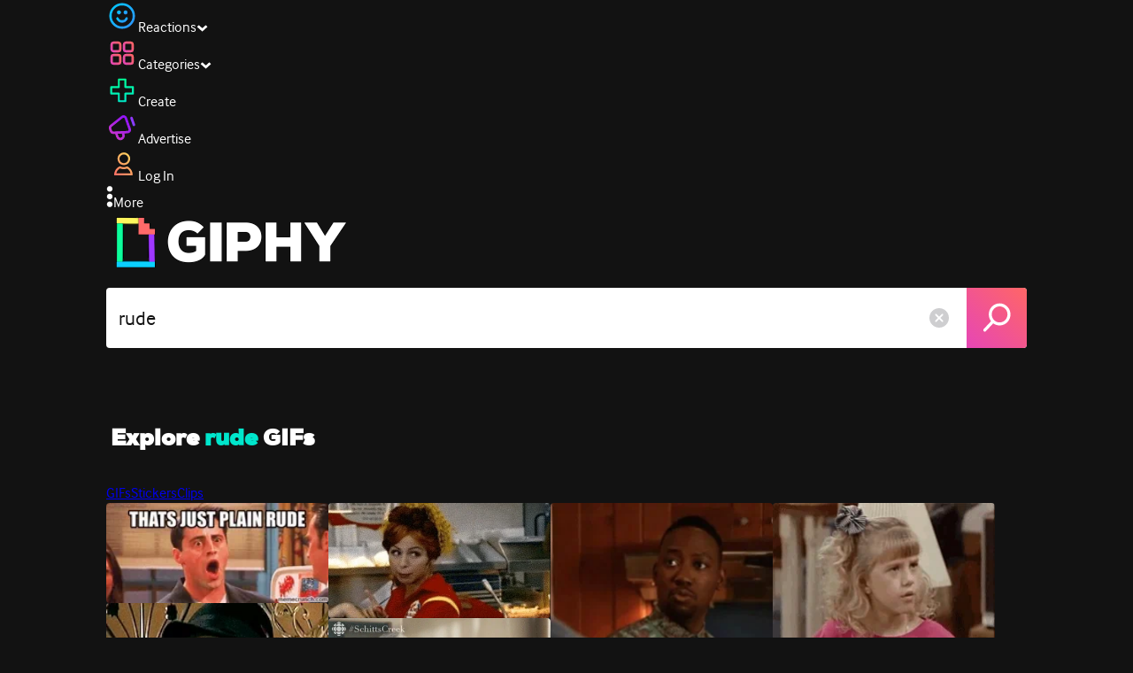

--- FILE ---
content_type: text/html; charset=utf-8
request_url: https://giphy.com/explore/rude
body_size: 44878
content:
<!DOCTYPE html><html><head><meta charSet="utf-8"/><meta name="viewport" content="width=device-width, initial-scale=1, maximum-scale=1, user-scalable=no"/><link rel="preload" as="image" href="https://giphy.com/static/img/giphy-logo.webp"/><link rel="stylesheet" href="/_next/static/css/a5b049a5b24e6a9c.css" data-precedence="next"/><link rel="stylesheet" href="/_next/static/css/b9b9c124d4341f2d.css" data-precedence="next"/><link rel="stylesheet" href="/_next/static/css/eb2b948cfa972542.css" data-precedence="next"/><link rel="stylesheet" href="/_next/static/css/ee5bfbeb14ecefee.css" data-precedence="next"/><link rel="preload" as="script" fetchPriority="low" href="/_next/static/chunks/webpack-bd210c21aba39761.js"/><script src="/_next/static/chunks/1dd3208c-4a11f883d3984632.js" async=""></script><script src="/_next/static/chunks/1528-02921aacde8701d5.js" async=""></script><script src="/_next/static/chunks/main-app-38c8a49396c520cc.js" async=""></script><script src="/_next/static/chunks/9968-274be2a227bc29e2.js" async=""></script><script src="/_next/static/chunks/7522-cada028f7e383e7c.js" async=""></script><script src="/_next/static/chunks/4462-4460f4e8f1725ace.js" async=""></script><script src="/_next/static/chunks/app/layout-4e8eee6dd5a01d6e.js" async=""></script><script src="/_next/static/chunks/2715-d00150e3f44f0c40.js" async=""></script><script src="/_next/static/chunks/1661-6a0968ea265c6587.js" async=""></script><script src="/_next/static/chunks/772-701c3ea5d58f4844.js" async=""></script><script src="/_next/static/chunks/8146-33a4e4699fcdb566.js" async=""></script><script src="/_next/static/chunks/8742-27c0618f94f543d6.js" async=""></script><script src="/_next/static/chunks/9970-98f90f7e4e590730.js" async=""></script><script src="/_next/static/chunks/3920-f2f29e721f02108f.js" async=""></script><script src="/_next/static/chunks/1643-8c6edb444905f227.js" async=""></script><script src="/_next/static/chunks/7702-1bbc303f97202922.js" async=""></script><script src="/_next/static/chunks/1073-bd21e7140d24d93b.js" async=""></script><script src="/_next/static/chunks/6566-cf8bb5c0a1631d9a.js" async=""></script><script src="/_next/static/chunks/5341-60ca0532ff1a3fc6.js" async=""></script><script src="/_next/static/chunks/9435-a34100c55a54d36f.js" async=""></script><script src="/_next/static/chunks/6873-6aad8cf63bd6dba1.js" async=""></script><script src="/_next/static/chunks/401-bb1447d511c9c735.js" async=""></script><script src="/_next/static/chunks/4552-42bce1fc86704bf0.js" async=""></script><script src="/_next/static/chunks/2544-7c391c758503275d.js" async=""></script><script src="/_next/static/chunks/app/(site)/layout-0ceda762dae22fd8.js" async=""></script><script src="/_next/static/chunks/1749-62f815ce1225fa18.js" async=""></script><script src="/_next/static/chunks/4322-9567c1d624026683.js" async=""></script><script src="/_next/static/chunks/app/(site)/error-d9ba73e68895582e.js" async=""></script><script src="/_next/static/chunks/3662-199508e8a12ee573.js" async=""></script><script src="/_next/static/chunks/app/(site)/not-found-429d1c41554a15fe.js" async=""></script><script src="/_next/static/chunks/656-8364419daddc8815.js" async=""></script><script src="/_next/static/chunks/9357-403f4ae38a6fe940.js" async=""></script><script src="/_next/static/chunks/3795-ae42c5dd2d765e38.js" async=""></script><script src="/_next/static/chunks/app/(site)/explore/%5Bterm%5D/page-be7d59772647927d.js" async=""></script><link rel="preload" href="https://www.googletagmanager.com/gtm.js?id=GTM-P5GCKB" as="script"/><title>Rude GIFs - Find &amp; Share on GIPHY</title><meta name="robots" content="noai, noimageai"/><meta name="description" content="GIPHY animates your world. Find Rude GIFs that make your conversations more positive, more expressive, and more you."/><meta name="fb:app_id" content="406655189415060"/><meta name="pinterest" content="nohover"/><meta name="p:domain_verify" content="61a9a962d47f10756a14a44c1b44d7c8"/><meta name="fb:admins" content="548288355"/><meta name="alexaVerifyID" content="HMyPJIK-pLEheM5ACWFf6xvnA2U"/><meta name="msvalidate.01" content="F8A7FDC3D369E857ACB67C4AB8EBD9A4"/><meta name="google-site-verification" content="8mfne8CLOmysP4fUdGDJioWLEGbHMJY4tBsxsQT2eSY"/><link rel="canonical" href="https://giphy.com/explore/rude"/><meta property="og:title" content="Rude GIFs - Find &amp; Share on GIPHY"/><meta property="og:description" content="GIPHY animates your world. Find Rude GIFs that make your conversations more positive, more expressive, and more you."/><meta property="og:url" content="https://giphy.com/explore/rude"/><meta property="og:image" content="https://media0.giphy.com/media/v1.Y2lkPTc5MGI3NjExZnoxc2tyNGtoY2diNGMyY2R2MDVwazZydnhiYjZ3YzNlbjZzdnhzMiZlcD12MV9naWZzX3NlYXJjaCZjdD1n/BKSpzP2p15pAs/giphy.webp"/><meta property="og:image:type" content="image/webp"/><meta property="og:image:width" content="480"/><meta property="og:image:height" content="216"/><meta property="og:image" content="https://media0.giphy.com/media/v1.Y2lkPTc5MGI3NjExZnoxc2tyNGtoY2diNGMyY2R2MDVwazZydnhiYjZ3YzNlbjZzdnhzMiZlcD12MV9naWZzX3NlYXJjaCZjdD1n/BKSpzP2p15pAs/giphy.gif"/><meta property="og:image:type" content="image/gif"/><meta property="og:image:width" content="480"/><meta property="og:image:height" content="216"/><meta property="og:video" content="https://media0.giphy.com/media/v1.Y2lkPTc5MGI3NjExZnoxc2tyNGtoY2diNGMyY2R2MDVwazZydnhiYjZ3YzNlbjZzdnhzMiZlcD12MV9naWZzX3NlYXJjaCZjdD1n/BKSpzP2p15pAs/giphy.mp4"/><meta property="og:video:secure_url" content="https://media0.giphy.com/media/v1.Y2lkPTc5MGI3NjExZnoxc2tyNGtoY2diNGMyY2R2MDVwazZydnhiYjZ3YzNlbjZzdnhzMiZlcD12MV9naWZzX3NlYXJjaCZjdD1n/BKSpzP2p15pAs/giphy.mp4"/><meta property="og:video:type" content="video/mp4"/><meta property="og:video:width" content="480"/><meta property="og:video:height" content="216"/><meta property="og:type" content="video.other"/><meta name="twitter:card" content="player"/><meta name="twitter:site" content="@giphy"/><meta name="twitter:creator" content="@giphy"/><meta name="twitter:title" content="Rude GIFs - Find &amp; Share on GIPHY"/><meta name="twitter:description" content="GIPHY animates your world. Find Rude GIFs that make your conversations more positive, more expressive, and more you."/><meta name="twitter:image" content="https://media0.giphy.com/media/v1.Y2lkPTc5MGI3NjExZnoxc2tyNGtoY2diNGMyY2R2MDVwazZydnhiYjZ3YzNlbjZzdnhzMiZlcD12MV9naWZzX3NlYXJjaCZjdD1n/BKSpzP2p15pAs/giphy_s.gif"/><meta name="twitter:image:type" content="image/gif"/><meta name="twitter:image:width" content="480"/><meta name="twitter:image:height" content="216"/><meta name="twitter:player" content="https://giphy.com/embed/BKSpzP2p15pAs/twitter/iframe"/><meta name="twitter:player:stream" content="https://giphy.com/embed/BKSpzP2p15pAs/twitter/iframe"/><meta name="twitter:player:width" content="435"/><meta name="twitter:player:height" content="196"/><link rel="icon" href="https://giphy.com/static/img/favicon.png"/><link rel="apple-touch-icon" href="https://giphy.com/static/img/icons/apple-touch-icon-120px.png" sizes="120x120"/><link rel="apple-touch-icon" href="https://giphy.com/static/img/icons/apple-touch-icon-180px.png" sizes="180x180"/><link rel="apple-touch-icon" href="https://giphy.com/static/img/icons/apple-touch-icon-152px.png" sizes="152x152"/><link rel="apple-touch-icon" href="https://giphy.com/static/img/icons/apple-touch-icon-167px.png" sizes="167x167"/><link rel="apple-touch-startup-image" href="https://giphy.com/static/img/icons/apple-touch-startup-image-320x460.png" media="(device-width: 320px)"/><link rel="apple-touch-startup-image" href="https://giphy.com/static/img/icons/apple-touch-startup-image-640x920.png" media="(device-width: 320px) and (-webkit-device-pixel-ratio: 2)"/><meta name="next-size-adjust"/><script src="/_next/static/chunks/polyfills-42372ed130431b0a.js" noModule=""></script><style data-styled="" data-styled-version="6.0.8">.ducTeV{position:relative;display:block;}/*!sc*/
.ducTeV picture{display:block;width:100%;height:100%;}/*!sc*/
.ducTeV img{display:block;}/*!sc*/
.ducTeV .giphy-verified-badge g{fill:white;}/*!sc*/
.ducTeV .giphy-verified-checkmark{opacity:0;}/*!sc*/
data-styled.g10[id="sc-qZruQ"]{content:"ducTeV,"}/*!sc*/
.fGBQQJ{display:flex;align-items:center;height:52px;margin:0 auto;text-align:center;justify-content:center;animation:pulse 0.8s ease-in-out 0s infinite alternate backwards;}/*!sc*/
data-styled.g21[id="sc-blmCWO"]{content:"fGBQQJ,"}/*!sc*/
.bqHYxC{display:inline-block;height:10px;width:10px;margin:52px 10px 10px 10px;position:relative;box-shadow:0px 0px 20px rgba(0, 0, 0, 0.3);animation:fVOfei cubic-bezier(0.455, 0.03, 0.515, 0.955) 0.75s infinite alternate;background:#00ff99;animation-delay:0;}/*!sc*/
.glyrG{display:inline-block;height:10px;width:10px;margin:52px 10px 10px 10px;position:relative;box-shadow:0px 0px 20px rgba(0, 0, 0, 0.3);animation:fVOfei cubic-bezier(0.455, 0.03, 0.515, 0.955) 0.75s infinite alternate;background:#00ccff;animation-delay:.1s;}/*!sc*/
.jMhOeh{display:inline-block;height:10px;width:10px;margin:52px 10px 10px 10px;position:relative;box-shadow:0px 0px 20px rgba(0, 0, 0, 0.3);animation:fVOfei cubic-bezier(0.455, 0.03, 0.515, 0.955) 0.75s infinite alternate;background:#9933ff;animation-delay:.2s;}/*!sc*/
.iPUhiM{display:inline-block;height:10px;width:10px;margin:52px 10px 10px 10px;position:relative;box-shadow:0px 0px 20px rgba(0, 0, 0, 0.3);animation:fVOfei cubic-bezier(0.455, 0.03, 0.515, 0.955) 0.75s infinite alternate;background:#ff6666;animation-delay:.3s;}/*!sc*/
.jsFXo{display:inline-block;height:10px;width:10px;margin:52px 10px 10px 10px;position:relative;box-shadow:0px 0px 20px rgba(0, 0, 0, 0.3);animation:fVOfei cubic-bezier(0.455, 0.03, 0.515, 0.955) 0.75s infinite alternate;background:#fff35c;animation-delay:.4s;}/*!sc*/
data-styled.g22[id="sc-ifysJV"]{content:"bqHYxC,glyrG,jMhOeh,iPUhiM,jsFXo,"}/*!sc*/
.cDxBGD{opacity:1;}/*!sc*/
data-styled.g23[id="sc-dJGLgI"]{content:"cDxBGD,"}/*!sc*/
.gupaiu{--searchbar-height:68px;--searchbar-bg-color:#ffffff;--searchbar-bg-color-2:#ffffff;--searchbar-fg-color:#121212;--searchbar-cancel-button-display:block;}/*!sc*/
@media (max-width: 480px){.gupaiu{--searchbar-height:68px;}}/*!sc*/
data-styled.g24[id="sc-hIPCWT"]{content:"gupaiu,"}/*!sc*/
.dBEvCv{position:relative;right:10px;margin-left:5px;cursor:pointer;display:var(--searchbar-cancel-button-display);}/*!sc*/
data-styled.g25[id="sc-dmXVtG"]{content:"dBEvCv,"}/*!sc*/
.jOjDA-D{display:flex;justify-content:center;align-items:center;position:relative;cursor:pointer;height:var(--searchbar-height);width:var(--searchbar-height);}/*!sc*/
@media screen and (-ms-high-contrast: active),screen and (-ms-high-contrast: none){.jOjDA-D{display:none;}}/*!sc*/
data-styled.g29[id="sc-iuONiq"]{content:"jOjDA-D,"}/*!sc*/
.gPGcnj{position:absolute;height:100%;width:100%;background:linear-gradient(45deg, #E646B6 0%, #FF6666 100%);border-radius:0 4px 4px 0;overflow:hidden;}/*!sc*/
.gPGcnj:before{animation:fibJTt 2s linear 0s infinite;background-image:linear-gradient(45deg, #E646B6 0%, #FF6666 50%, #E646B6 100%);background-size:400%;background-position:0% 100%;content:'';position:absolute;left:0;top:0;right:0;bottom:0;width:400%;}/*!sc*/
data-styled.g30[id="sc-cyZbyy"]{content:"gPGcnj,"}/*!sc*/
.hTLxEu{z-index:1;display:flex;width:50%;height:50%;}/*!sc*/
data-styled.g33[id="sc-gjLLkZ"]{content:"hTLxEu,"}/*!sc*/
.nAQUa{display:flex;background:white;align-items:center;border-radius:4px;height:var(--searchbar-height);background:var(--searchbar-bg-color-2);}/*!sc*/
data-styled.g34[id="sc-eAKtVq"]{content:"nAQUa,"}/*!sc*/
.dRhWeq{background:inherit;box-sizing:border-box;border:0;appearance:none;font-weight:normal;font-family:interface,Helvetica Neue,helvetica,sans-serif;outline:0;font-size:15px;padding:0 10px;border-radius:0;text-overflow:ellipsis;color:var(--searchbar-fg-color);min-width:150px;flex:1;}/*!sc*/
.dRhWeq::placeholder{color:#a6a6a6;}/*!sc*/
data-styled.g35[id="sc-bZHSxH"]{content:"dRhWeq,"}/*!sc*/
.cUonIn input{font-size:22px;padding-left:14px;font-family:'__Interface_97f6a1','__Interface_Fallback_97f6a1';}/*!sc*/
.cUonIn .giphy-search-bar-cancel{width:22px;height:22px;margin-right:10px;}/*!sc*/
data-styled.g96[id="sc-ab1965fa-0"]{content:"cUonIn,"}/*!sc*/
.bNuScB{padding:5px 0;}/*!sc*/
@media (min-width: 768px){.bNuScB{padding:10px 0 0;}}/*!sc*/
data-styled.g97[id="sc-ab1965fa-1"]{content:"bNuScB,"}/*!sc*/
.eqlTRg{background-color:#121212;width:100%;z-index:999;position:sticky;top:-1px;}/*!sc*/
data-styled.g98[id="sc-ab1965fa-2"]{content:"eqlTRg,"}/*!sc*/
.cckvSa{width:100%;}/*!sc*/
@media (min-width: 768px){.cckvSa{transition:width 0.3s cubic-bezier(0.165,0.84,0.44,1) 0s;margin-left:auto;}}/*!sc*/
data-styled.g99[id="sc-ab1965fa-3"]{content:"cckvSa,"}/*!sc*/
@media (min-width: 768px){.bZtjTW{position:relative;width:1040px;margin:0 auto;}}/*!sc*/
data-styled.g100[id="sc-ab1965fa-4"]{content:"bZtjTW,"}/*!sc*/
body{color:#fff;-moz-osx-font-smoothing:grayscale;background-color:#121212;line-height:22px;}/*!sc*/
html:hover [class^='ss-']{-ms-zoom:1;zoom:1;}/*!sc*/
.ss-icon,.ss-icon.ss-standard,[class^='ss-']:before,[class*=' ss-']:before,[class^='ss-'].ss-standard:before,[class*=' ss-'].ss-standard:before,[class^='ss-'].right:after,[class*=' ss-'].right:after,[class^='ss-'].ss-standard.right:after,[class*=' ss-'].ss-standard.right:after{font-family:'__SSStandard_155dd0','__SSStandard_Fallback_155dd0';font-style:normal;font-weight:normal;text-decoration:none;text-rendering:optimizeLegibility;white-space:nowrap;-moz-font-feature-settings:'liga=1';-moz-font-feature-settings:'liga';-ms-font-feature-settings:'liga' 1;-o-font-feature-settings:'liga';font-feature-settings:'liga';-webkit-font-smoothing:antialiased;}/*!sc*/
[class^='ss-'].right:before,[class*=' ss-'].right:before{display:none;content:'';}/*!sc*/
.ss-navigatedown:before,.ss-navigatedown.right:after{content:'';}/*!sc*/
.ss-navigateright:before,.ss-navigateright.right:after{content:'▻';}/*!sc*/
.ss-navigateleft:before,.ss-navigateleft.right:after{content:'◅';}/*!sc*/
.ss-check:before,.ss-check.right:after{content:'✓';}/*!sc*/
.ss-heart:before,.ss-heart.right:after{content:'♥';}/*!sc*/
.ss-link:before,.ss-link.right:after{content:'🔗';}/*!sc*/
.ss-flag:before,.ss-flag.right:after{content:'⚑';}/*!sc*/
.ss-write:before,.ss-write.right:after{content:'✎';}/*!sc*/
.ss-barchart:before,.ss-barchart.right:after{content:'📊';}/*!sc*/
.ss-mail:before,.ss-mail.right:after{content:'✉';}/*!sc*/
body{font-family:'__Interface_97f6a1','__Interface_Fallback_97f6a1';-webkit-font-smoothing:antialiased;}/*!sc*/
#didomi-host h1{font-family:'__NexaBlack_e9e825','__NexaBlack_Fallback_e9e825';font-weight:200!important;margin-bottom:8px!important;}/*!sc*/
.sc-989015cc-5{font-family:'__NexaBlack_e9e825','__NexaBlack_Fallback_e9e825';-webkit-font-smoothing:antialiased;-moz-osx-font-smoothing:grayscale;}/*!sc*/
.sc-989015cc-5 a{font-weight:400;}/*!sc*/
data-styled.g101[id="sc-global-tKlQU1"]{content:"sc-global-tKlQU1,"}/*!sc*/
.bNsfXE{display:none;}/*!sc*/
@media (min-width:1348px){.bNsfXE{display:flex;position:fixed;bottom:10px;left:10px;z-index:2147483638;gap:10px;}}/*!sc*/
.bNsfXE a{display:flex;background:#212121;border-radius:5px;padding:4px 14px;color:#a6a6a6;font-family:'__Interface_97f6a1','__Interface_Fallback_97f6a1';font-size:14px;}/*!sc*/
.bNsfXE a:hover{color:#ffffff;}/*!sc*/
data-styled.g102[id="sc-8bcae31a-0"]{content:"bNsfXE,"}/*!sc*/
@keyframes fibJTt{0%{opacity:0;transform:translateX(-400%);}50%{opacity:1;}100%{opacity:0;transform:translateX(0);}}/*!sc*/
data-styled.g269[id="sc-keyframes-fibJTt"]{content:"fibJTt,"}/*!sc*/
.diiWrA{position:fixed;align-self:center;bottom:25px;display:flex;justify-content:center;left:0;right:0;}/*!sc*/
@media (min-width: 768px){.diiWrA{display:none;}}/*!sc*/
data-styled.g317[id="sc-86edfcd6-0"]{content:"diiWrA,"}/*!sc*/
.lbETzY{background:#6157ff;border-radius:20px;box-shadow:0 2px 14px rgba(0,0,0,0.33);color:#ffffff;display:block;font-size:16px;font-weight:bold;line-height:40px;position:relative;text-align:center;text-decoration:none;width:170px;z-index:2147483645;}/*!sc*/
.lbETzY:before{background:no-repeat url(https://media.giphy.com/media/l41K1gfrUz1HDohvG/100.gif) center center;background-size:contain;content:'';height:40px;left:0;position:absolute;top:-8px;width:40px;}/*!sc*/
data-styled.g318[id="sc-86edfcd6-1"]{content:"lbETzY,"}/*!sc*/
.kxRifQ{font-size:26px;font-weight:bold;line-height:26px;-webkit-font-smoothing:antialiased;color:#ffffff;display:flex;flex:1;justify-content:space-between;margin-top:14px;padding-left:5px;}/*!sc*/
.kxRifQ h1{font-size:26px;font-weight:bold;line-height:26px;}/*!sc*/
data-styled.g319[id="sc-98c9ca8f-0"]{content:"kxRifQ,"}/*!sc*/
.fztok{color:#00e6cc;}/*!sc*/
data-styled.g321[id="sc-98c9ca8f-2"]{content:"fztok,"}/*!sc*/
.dHlaZR{font-family:'__Interface_97f6a1','__Interface_Fallback_97f6a1';}/*!sc*/
@media (min-width: 768px){.dHlaZR{margin:21px 0;font-size:36px;font-family:'__NexaBlack_e9e825','__NexaBlack_Fallback_e9e825';}}/*!sc*/
data-styled.g332[id="sc-5d356851-0"]{content:"dHlaZR,"}/*!sc*/
@keyframes fVOfei{to{transform:scale(1.75) translateY(-20px);}}/*!sc*/
data-styled.g333[id="sc-keyframes-fVOfei"]{content:"fVOfei,"}/*!sc*/
</style></head><body class="__className_97f6a1 __variable_e9e825"><script>(self.__next_s=self.__next_s||[]).push([0,{"children":"\n                var _comscore = _comscore || []; _comscore.push({\"c1\":\"2\",\"c2\":\"39588136\",\"options\":{\"enableFirstPartyCookie\":true}});\n                (function() {\n                    var s = document.createElement(\"script\"), el = document.getElementsByTagName(\"script\")[0]; s.async = true; s.src = \"https://sb.scorecardresearch.com/cs/39588136/beacon.js\";\n                    el.parentNode.insertBefore(s, el);\n                })();","id":"comscore"}])</script><script>(self.__next_s=self.__next_s||[]).push([0,{"children":"\n                    try {\n                        window['_fs_host'] = 'fullstory.com';\n                        window['_fs_script'] = 'edge.fullstory.com/s/fs.js';\n                        window['_fs_org'] = 'o-22XNVQ-na1';\n                        window['_fs_namespace'] = 'FS';\n                        window['_fs_capture_on_startup'] = sessionStorage?.getItem('fullstory_enabled') === 'true' || false;\n                        !function(m,n,e,t,l,o,g,y){var s,f,a=function(h){\n                        return!(h in m)||(m.console&&m.console.log&&m.console.log('FullStory namespace conflict. Please set window[\"_fs_namespace\"].'),!1)}(e)\n                        ;function p(b){var h,d=[];function j(){h&&(d.forEach((function(b){var d;try{d=b[h[0]]&&b[h[0]](h[1])}catch(h){return void(b[3]&&b[3](h))}\n                        d&&d.then?d.then(b[2],b[3]):b[2]&&b[2](d)})),d.length=0)}function r(b){return function(d){h||(h=[b,d],j())}}return b(r(0),r(1)),{\n                        then:function(b,h){return p((function(r,i){d.push([b,h,r,i]),j()}))}}}a&&(g=m[e]=function(){var b=function(b,d,j,r){function i(i,c){\n                        h(b,d,j,i,c,r)}r=r||2;var c,u=/Async$/;return u.test(b)?(b=b.replace(u,\"\"),\"function\"==typeof Promise?new Promise(i):p(i)):h(b,d,j,c,c,r)}\n                        ;function h(h,d,j,r,i,c){return b._api?b._api(h,d,j,r,i,c):(b.q&&b.q.push([h,d,j,r,i,c]),null)}return b.q=[],b}(),y=function(b){function h(h){\n                        \"function\"==typeof h[4]&&h[4](new Error(b))}var d=g.q;if(d){for(var j=0;j<d.length;j++)h(d[j]);d.length=0,d.push=h}},function(){\n                        (o=n.createElement(t)).async=!0,o.crossOrigin=\"anonymous\",o.src=\"https://\"+l,o.onerror=function(){y(\"Error loading \"+l)}\n                        ;var b=n.getElementsByTagName(t)[0];b&&b.parentNode?b.parentNode.insertBefore(o,b):n.head.appendChild(o)}(),function(){function b(){}\n                        function h(b,h,d){g(b,h,d,1)}function d(b,d,j){h(\"setProperties\",{type:b,properties:d},j)}function j(b,h){d(\"user\",b,h)}function r(b,h,d){j({\n                        uid:b},d),h&&j(h,d)}g.identify=r,g.setUserVars=j,g.identifyAccount=b,g.clearUserCookie=b,g.setVars=d,g.event=function(b,d,j){h(\"trackEvent\",{\n                        name:b,properties:d},j)},g.anonymize=function(){r(!1)},g.shutdown=function(){h(\"shutdown\")},g.restart=function(){h(\"restart\")},\n                        g.log=function(b,d){h(\"log\",{level:b,msg:d})},g.consent=function(b){h(\"setIdentity\",{consent:!arguments.length||b})}}(),s=\"fetch\",\n                        f=\"XMLHttpRequest\",g._w={},g._w[f]=m[f],g._w[s]=m[s],m[s]&&(m[s]=function(){return g._w[s].apply(this,arguments)}),g._v=\"2.0.0\")\n                        }(window,document,window._fs_namespace,\"script\",window._fs_script);\n                    } catch (e) {\n                        console.error('Error initializing Fullstory Script:', e);\n                    }\n\n                ","id":"fullstory"}])</script><div class="sc-8bcae31a-0 bNsfXE"><a href="/privacy">Privacy</a><a href="/terms">Terms</a></div><script type="application/ld+json">{"@context":"https://schema.org","@type":"WebPage","mainEntityOfPage":{"@type":"WebPage","@id":"https://giphy.com/search/rude"},"name":"Rude GIFs - Find & Share on GIPHY","keywords":"rude, funny, tv, divertente, bon qui qui, bon qui qui rude, reaction, new girl, winston, how rude, thats rude, winston rude, girl, angry, full house, 90s tv, stephanie tanner, insulted, like what, 30 rock, tituss burgess, d'fwan, gifs, stickers, memes, search, animated","potentialAction":{"@type":"SearchAction","target":{"@type":"EntryPoint","urlTemplate":"https://giphy.com/search/{search_term_string}"},"query-input":"required name=search_term_string"},"image":[{"@context":"https://schema.org","@type":"ImageObject","url":"https://giphy.com/explore/rude","license":"https://giphy.com/terms","contentUrl":"https://media0.giphy.com/media/v1.Y2lkPTc5MGI3NjExZnoxc2tyNGtoY2diNGMyY2R2MDVwazZydnhiYjZ3YzNlbjZzdnhzMiZlcD12MV9naWZzX3NlYXJjaCZjdD1n/BKSpzP2p15pAs/giphy.webp","thumbnailUrl":"https://media0.giphy.com/media/v1.Y2lkPTc5MGI3NjExZnoxc2tyNGtoY2diNGMyY2R2MDVwazZydnhiYjZ3YzNlbjZzdnhzMiZlcD12MV9naWZzX3NlYXJjaCZjdD1n/BKSpzP2p15pAs/giphy_s.gif","creditText":"GIPHY","name":"Rude GIFs - Find & Share on GIPHY","description":"GIPHY animates your world. Find Rude GIFs that make your conversations more positive, more expressive, and more you.","dateCreated":"2016-09-18 09:29:34","dateModified":"2016-09-18 09:29:34","representativeOfPage":true,"height":{"@type":"QuantitativeValue","value":216,"unitText":"px"},"width":{"@type":"QuantitativeValue","value":480,"unitText":"px"}},{"@context":"https://schema.org","@type":"ImageObject","url":"https://giphy.com/explore/rude","license":"https://giphy.com/terms","contentUrl":"https://media0.giphy.com/media/v1.Y2lkPTc5MGI3NjExZnoxc2tyNGtoY2diNGMyY2R2MDVwazZydnhiYjZ3YzNlbjZzdnhzMiZlcD12MV9naWZzX3NlYXJjaCZjdD1n/11NnkobTcB3xqU/giphy.webp","thumbnailUrl":"https://media0.giphy.com/media/v1.Y2lkPTc5MGI3NjExZnoxc2tyNGtoY2diNGMyY2R2MDVwazZydnhiYjZ3YzNlbjZzdnhzMiZlcD12MV9naWZzX3NlYXJjaCZjdD1n/11NnkobTcB3xqU/giphy_s.gif","creditText":"GIPHY","name":"Rude GIFs - Find & Share on GIPHY","description":"GIPHY animates your world. Find Rude GIFs that make your conversations more positive, more expressive, and more you.","dateCreated":"2013-08-05 19:32:38","dateModified":"2013-08-05 19:32:38","representativeOfPage":true,"height":{"@type":"QuantitativeValue","value":166,"unitText":"px"},"width":{"@type":"QuantitativeValue","value":321,"unitText":"px"}},{"@context":"https://schema.org","@type":"ImageObject","url":"https://giphy.com/explore/rude","license":"https://giphy.com/terms","contentUrl":"https://media0.giphy.com/media/v1.Y2lkPTc5MGI3NjExZnoxc2tyNGtoY2diNGMyY2R2MDVwazZydnhiYjZ3YzNlbjZzdnhzMiZlcD12MV9naWZzX3NlYXJjaCZjdD1n/U8e4BlEJmb2aPQTAIu/giphy.webp","thumbnailUrl":"https://media0.giphy.com/media/v1.Y2lkPTc5MGI3NjExZnoxc2tyNGtoY2diNGMyY2R2MDVwazZydnhiYjZ3YzNlbjZzdnhzMiZlcD12MV9naWZzX3NlYXJjaCZjdD1n/U8e4BlEJmb2aPQTAIu/giphy_s.gif","creditText":"GIPHY","name":"Rude GIFs - Find & Share on GIPHY","description":"GIPHY animates your world. Find Rude GIFs that make your conversations more positive, more expressive, and more you.","dateCreated":"2020-08-17 19:05:37","dateModified":"2020-08-17 19:05:37","representativeOfPage":true,"height":{"@type":"QuantitativeValue","value":246,"unitText":"px"},"width":{"@type":"QuantitativeValue","value":252,"unitText":"px"}},{"@context":"https://schema.org","@type":"ImageObject","url":"https://giphy.com/explore/rude","license":"https://giphy.com/terms","contentUrl":"https://media3.giphy.com/media/v1.Y2lkPTc5MGI3NjExZnoxc2tyNGtoY2diNGMyY2R2MDVwazZydnhiYjZ3YzNlbjZzdnhzMiZlcD12MV9naWZzX3NlYXJjaCZjdD1n/o9qT6CP4XyICY/giphy.webp","thumbnailUrl":"https://media3.giphy.com/media/v1.Y2lkPTc5MGI3NjExZnoxc2tyNGtoY2diNGMyY2R2MDVwazZydnhiYjZ3YzNlbjZzdnhzMiZlcD12MV9naWZzX3NlYXJjaCZjdD1n/o9qT6CP4XyICY/giphy_s.gif","creditText":"GIPHY","name":"Rude GIFs - Find & Share on GIPHY","description":"GIPHY animates your world. Find Rude GIFs that make your conversations more positive, more expressive, and more you.","dateCreated":"2013-07-16 17:23:23","dateModified":"2013-07-16 17:23:23","representativeOfPage":true,"height":{"@type":"QuantitativeValue","value":256,"unitText":"px"},"width":{"@type":"QuantitativeValue","value":320,"unitText":"px"}},{"@context":"https://schema.org","@type":"ImageObject","url":"https://giphy.com/explore/rude","license":"https://giphy.com/terms","contentUrl":"https://media2.giphy.com/media/v1.Y2lkPTc5MGI3NjExZnoxc2tyNGtoY2diNGMyY2R2MDVwazZydnhiYjZ3YzNlbjZzdnhzMiZlcD12MV9naWZzX3NlYXJjaCZjdD1n/6jprwZ2Ir7kYM/giphy.webp","thumbnailUrl":"https://media2.giphy.com/media/v1.Y2lkPTc5MGI3NjExZnoxc2tyNGtoY2diNGMyY2R2MDVwazZydnhiYjZ3YzNlbjZzdnhzMiZlcD12MV9naWZzX3NlYXJjaCZjdD1n/6jprwZ2Ir7kYM/giphy_s.gif","creditText":"GIPHY","name":"Rude GIFs - Find & Share on GIPHY","description":"GIPHY animates your world. Find Rude GIFs that make your conversations more positive, more expressive, and more you.","dateCreated":"2016-08-23 23:15:20","dateModified":"2016-08-23 23:15:20","representativeOfPage":true,"height":{"@type":"QuantitativeValue","value":211,"unitText":"px"},"width":{"@type":"QuantitativeValue","value":211,"unitText":"px"}}],"publisher":{"@type":"Organization","name":"GIPHY"}}</script><div class="sc-ab1965fa-4 bZtjTW"><div class="sc-hIPCWT gupaiu"><!--$--><!--/$--><nav class="relative z-header mb-2 flex h-14 w-full items-end justify-end bg-giphyBlack text-white md:flex"><div class="flex items-center justify-center gap-3"><div class="flex cursor-pointer items-center gap-1 rounded-md px-2 py-0 transition-colors"> <span class="flex items-center "><svg width="36" height="36" viewBox="0 0 36 36" fill="none" xmlns="http://www.w3.org/2000/svg"><circle cx="18" cy="18.0007" r="13.1708" stroke="url(#paint0_linear_5064_3416)" stroke-width="2.65833"></circle><path d="M21.996 20.4198C22.206 19.8571 22.8323 19.5712 23.3951 19.7811C23.9578 19.9911 24.2437 20.6175 24.0338 21.1802C23.0296 23.8713 20.9053 25.2708 17.8794 25.2708C14.8536 25.2708 12.7293 23.8713 11.7252 21.1802C11.5152 20.6175 11.8012 19.9911 12.3639 19.7811C12.9266 19.5712 13.553 19.8571 13.7629 20.4198C14.442 22.2399 15.7413 23.0958 17.8794 23.0958C20.0176 23.0958 21.3169 22.2399 21.996 20.4198Z" fill="url(#paint1_linear_5064_3416)" stroke="url(#paint2_linear_5064_3416)" stroke-width="0.7"></path><path d="M14.3651 12.0172C15.4607 12.0174 16.3485 12.906 16.3485 14.0016C16.3483 15.097 15.4605 15.9848 14.3651 15.985C13.2695 15.985 12.3809 15.0972 12.3807 14.0016C12.3807 12.9058 13.2694 12.0172 14.3651 12.0172ZM21.8759 12.0172C22.9714 12.0174 23.8593 12.906 23.8593 14.0016C23.859 15.097 22.9713 15.9848 21.8759 15.985C20.7802 15.985 19.8917 15.0972 19.8915 14.0016C19.8915 12.9058 20.7801 12.0172 21.8759 12.0172Z" fill="url(#paint3_linear_5064_3416)"></path><path d="M14.3651 12.0172L14.3652 11.7672H14.3651V12.0172ZM16.3485 14.0016L16.5985 14.0016V14.0016H16.3485ZM14.3651 15.985V16.235H14.3652L14.3651 15.985ZM12.3807 14.0016H12.1307V14.0016L12.3807 14.0016ZM21.8759 12.0172L21.8759 11.7672H21.8759V12.0172ZM23.8593 14.0016L24.1093 14.0016V14.0016H23.8593ZM21.8759 15.985V16.235H21.8759L21.8759 15.985ZM19.8915 14.0016H19.6415V14.0016L19.8915 14.0016ZM14.3651 12.0172L14.3651 12.2672C15.3225 12.2674 16.0985 13.0439 16.0985 14.0016H16.3485H16.5985C16.5985 12.768 15.5989 11.7675 14.3652 11.7672L14.3651 12.0172ZM16.3485 14.0016L16.0985 14.0015C16.0983 14.9589 15.3225 15.7348 14.3651 15.735L14.3651 15.985L14.3652 16.235C15.5986 16.2347 16.5983 15.2351 16.5985 14.0016L16.3485 14.0016ZM14.3651 15.985V15.735C13.4074 15.735 12.6309 14.959 12.6307 14.0015L12.3807 14.0016L12.1307 14.0016C12.131 15.2354 13.1315 16.235 14.3651 16.235V15.985ZM12.3807 14.0016H12.6307C12.6307 13.0439 13.4074 12.2672 14.3651 12.2672V12.0172V11.7672C13.1313 11.7672 12.1307 12.7678 12.1307 14.0016H12.3807ZM21.8759 12.0172L21.8758 12.2672C22.8332 12.2674 23.6093 13.0439 23.6093 14.0016H23.8593H24.1093C24.1093 12.768 23.1096 11.7674 21.8759 11.7672L21.8759 12.0172ZM23.8593 14.0016L23.6093 14.0015C23.6091 14.9589 22.8332 15.7348 21.8758 15.735L21.8759 15.985L21.8759 16.235C23.1094 16.2347 24.109 15.2351 24.1093 14.0016L23.8593 14.0016ZM21.8759 15.985V15.735C20.9182 15.735 20.1417 14.959 20.1415 14.0015L19.8915 14.0016L19.6415 14.0016C19.6417 15.2354 20.6423 16.235 21.8759 16.235V15.985ZM19.8915 14.0016H20.1415C20.1415 13.0439 20.9182 12.2672 21.8759 12.2672V12.0172V11.7672C20.642 11.7672 19.6415 12.7678 19.6415 14.0016H19.8915Z" fill="url(#paint4_linear_5064_3416)"></path><defs><linearGradient id="paint0_linear_5064_3416" x1="3.5" y1="3.50073" x2="33.2064" y2="31.7581" gradientUnits="userSpaceOnUse"><stop stop-color="#00CCFF"></stop><stop offset="1" stop-color="#3191FF"></stop></linearGradient><linearGradient id="paint1_linear_5064_3416" x1="11.6563" y1="19.7122" x2="16.1554" y2="29.0855" gradientUnits="userSpaceOnUse"><stop stop-color="#00CCFF"></stop><stop offset="1" stop-color="#3191FF"></stop></linearGradient><linearGradient id="paint2_linear_5064_3416" x1="11.6563" y1="19.7122" x2="16.1554" y2="29.0855" gradientUnits="userSpaceOnUse"><stop stop-color="#00CCFF"></stop><stop offset="1" stop-color="#3191FF"></stop></linearGradient><linearGradient id="paint3_linear_5064_3416" x1="12.3807" y1="12.0172" x2="15.2514" y2="19.3533" gradientUnits="userSpaceOnUse"><stop stop-color="#00CCFF"></stop><stop offset="1" stop-color="#3191FF"></stop></linearGradient><linearGradient id="paint4_linear_5064_3416" x1="12.3807" y1="12.0172" x2="15.2514" y2="19.3533" gradientUnits="userSpaceOnUse"><stop stop-color="#00CCFF"></stop><stop offset="1" stop-color="#3191FF"></stop></linearGradient></defs></svg></span><span class="text-[17px] font-bold tracking-wide">Reactions</span><span><svg xmlns="http://www.w3.org/2000/svg" width="13" height="8" transform="rotate(180)" viewBox="0 0 13 8" fill="none" style="transition:transform 0.2s cubic-bezier(.4,0,.2,1)"><path fill-rule="evenodd" clip-rule="evenodd" d="M12.3047 5.74744C12.3047 5.69619 12.2819 5.64495 12.2364 5.5937L6.65071 0.561494C6.60136 0.520498 6.54253 0.5 6.4742 0.5C6.40588 0.5 6.34704 0.520498 6.29769 0.561494L0.712042 5.5937C0.662695 5.6347 0.638021 5.6868 0.638021 5.75C0.638021 5.8132 0.662695 5.8653 0.712042 5.9063L2.4145 7.43851C2.46005 7.4795 2.51794 7.5 2.58816 7.5C2.65838 7.5 2.71627 7.4795 2.76182 7.43851L6.4742 4.09736L10.1866 7.43851C10.2321 7.4795 10.29 7.5 10.3602 7.5C10.4305 7.5 10.4884 7.4795 10.5339 7.43851L12.2364 5.9063C12.2819 5.85505 12.3047 5.8021 12.3047 5.74744Z" fill="white"></path></svg></span></div><div class="flex cursor-pointer items-center gap-1 rounded-md px-2 py-0 transition-colors"> <span class="flex items-center "><svg width="36" height="36" viewBox="0 0 36 36" fill="none" xmlns="http://www.w3.org/2000/svg"><path d="M13.7208 5.40039H8.24379C6.67457 5.40039 5.40021 6.67482 5.40021 8.24414V13.7215C5.40021 15.2874 6.67457 16.5652 8.24379 16.5652H13.7208C15.2901 16.5652 16.5644 15.2908 16.5644 13.7215V8.24414C16.5644 6.67482 15.2901 5.40039 13.7208 5.40039ZM15.0969 13.7215C15.0969 14.4807 14.48 15.0976 13.7208 15.0976H8.24379C7.4846 15.0976 6.86775 14.4807 6.86775 13.7215V8.24414C6.86775 7.4849 7.4846 6.86802 8.24379 6.86802H13.7208C14.48 6.86802 15.0969 7.4849 15.0969 8.24414V13.7215Z" fill="url(#paint0_linear_5064_3427)" stroke="url(#paint1_linear_5064_3427)" stroke-width="1.16667"></path><path d="M27.7564 5.40039H22.2794C20.7102 5.40039 19.4358 6.67482 19.4358 8.24414V13.7215C19.4358 15.2874 20.7102 16.5652 22.2794 16.5652H27.7564C29.3256 16.5652 30.6 15.2908 30.6 13.7215V8.24414C30.6 6.67482 29.3256 5.40039 27.7564 5.40039ZM29.1324 13.7215C29.1324 14.4807 28.5156 15.0976 27.7564 15.0976H22.2794C21.5202 15.0976 20.9033 14.4807 20.9033 13.7215V8.24414C20.9033 7.4849 21.5202 6.86802 22.2794 6.86802H27.7564C28.5156 6.86802 29.1324 7.4849 29.1324 8.24414V13.7215Z" fill="url(#paint2_linear_5064_3427)" stroke="url(#paint3_linear_5064_3427)" stroke-width="1.16667"></path><path d="M13.7206 19.4362H8.24361C6.67438 19.4362 5.40002 20.7107 5.40002 22.28V27.7573C5.40002 29.3232 6.67438 30.6011 8.24361 30.6011H13.7206C15.2899 30.6011 16.5642 29.3266 16.5642 27.7573V22.28C16.5642 20.7107 15.2899 19.4362 13.7206 19.4362ZM15.0967 27.7573C15.0967 28.5166 14.4798 29.1334 13.7206 29.1334H8.24361C7.48442 29.1334 6.86757 28.5166 6.86757 27.7573V22.28C6.86757 21.5207 7.48442 20.9038 8.24361 20.9038H13.7206C14.4798 20.9038 15.0967 21.5207 15.0967 22.28V27.7573Z" fill="url(#paint4_linear_5064_3427)" stroke="url(#paint5_linear_5064_3427)" stroke-width="1.16667"></path><path d="M27.7564 19.4362H22.2794C20.7102 19.4362 19.4358 20.7107 19.4358 22.28V27.7573C19.4358 29.3232 20.7102 30.6011 22.2794 30.6011H27.7564C29.3256 30.6011 30.6 29.3266 30.6 27.7573V22.28C30.6 20.7107 29.3256 19.4362 27.7564 19.4362ZM29.1324 27.7573C29.1324 28.5166 28.5156 29.1334 27.7564 29.1334H22.2794C21.5202 29.1334 20.9033 28.5166 20.9033 27.7573V22.28C20.9033 21.5207 21.5202 20.9038 22.2794 20.9038H27.7564C28.5156 20.9038 29.1324 21.5207 29.1324 22.28V27.7573Z" fill="url(#paint6_linear_5064_3427)" stroke="url(#paint7_linear_5064_3427)" stroke-width="1.16667"></path><defs><linearGradient id="paint0_linear_5064_3427" x1="16.5644" y1="7.79226" x2="5.39989" y2="14.1728" gradientUnits="userSpaceOnUse"><stop stop-color="#FF6666"></stop><stop offset="1" stop-color="#E646B6"></stop></linearGradient><linearGradient id="paint1_linear_5064_3427" x1="16.5644" y1="7.79226" x2="5.39989" y2="14.1728" gradientUnits="userSpaceOnUse"><stop stop-color="#FF6666"></stop><stop offset="1" stop-color="#E646B6"></stop></linearGradient><linearGradient id="paint2_linear_5064_3427" x1="30.6" y1="7.79226" x2="19.4355" y2="14.1728" gradientUnits="userSpaceOnUse"><stop stop-color="#FF6666"></stop><stop offset="1" stop-color="#E646B6"></stop></linearGradient><linearGradient id="paint3_linear_5064_3427" x1="30.6" y1="7.79226" x2="19.4355" y2="14.1728" gradientUnits="userSpaceOnUse"><stop stop-color="#FF6666"></stop><stop offset="1" stop-color="#E646B6"></stop></linearGradient><linearGradient id="paint4_linear_5064_3427" x1="16.5642" y1="21.8281" x2="5.39971" y2="28.2086" gradientUnits="userSpaceOnUse"><stop stop-color="#FF6666"></stop><stop offset="1" stop-color="#E646B6"></stop></linearGradient><linearGradient id="paint5_linear_5064_3427" x1="16.5642" y1="21.8281" x2="5.39971" y2="28.2086" gradientUnits="userSpaceOnUse"><stop stop-color="#FF6666"></stop><stop offset="1" stop-color="#E646B6"></stop></linearGradient><linearGradient id="paint6_linear_5064_3427" x1="30.6" y1="21.8281" x2="19.4355" y2="28.2086" gradientUnits="userSpaceOnUse"><stop stop-color="#FF6666"></stop><stop offset="1" stop-color="#E646B6"></stop></linearGradient><linearGradient id="paint7_linear_5064_3427" x1="30.6" y1="21.8281" x2="19.4355" y2="28.2086" gradientUnits="userSpaceOnUse"><stop stop-color="#FF6666"></stop><stop offset="1" stop-color="#E646B6"></stop></linearGradient></defs></svg></span><span class="text-[17px] font-bold tracking-wide">Categories</span><span><svg xmlns="http://www.w3.org/2000/svg" width="13" height="8" transform="rotate(180)" viewBox="0 0 13 8" fill="none" style="transition:transform 0.2s cubic-bezier(.4,0,.2,1)"><path fill-rule="evenodd" clip-rule="evenodd" d="M12.3047 5.74744C12.3047 5.69619 12.2819 5.64495 12.2364 5.5937L6.65071 0.561494C6.60136 0.520498 6.54253 0.5 6.4742 0.5C6.40588 0.5 6.34704 0.520498 6.29769 0.561494L0.712042 5.5937C0.662695 5.6347 0.638021 5.6868 0.638021 5.75C0.638021 5.8132 0.662695 5.8653 0.712042 5.9063L2.4145 7.43851C2.46005 7.4795 2.51794 7.5 2.58816 7.5C2.65838 7.5 2.71627 7.4795 2.76182 7.43851L6.4742 4.09736L10.1866 7.43851C10.2321 7.4795 10.29 7.5 10.3602 7.5C10.4305 7.5 10.4884 7.4795 10.5339 7.43851L12.2364 5.9063C12.2819 5.85505 12.3047 5.8021 12.3047 5.74744Z" fill="white"></path></svg></span></div><div class="flex cursor-pointer items-center gap-1 rounded-md px-2 py-0 transition-colors"><span class="flex items-center"><span class="flex items-center mr-1"><span><svg width="36" height="36" viewBox="0 0 36 36" fill="none" xmlns="http://www.w3.org/2000/svg"><path fill-rule="evenodd" clip-rule="evenodd" d="M14.2784 4.64355L14.1665 4.64921C13.6144 4.70527 13.1836 5.17153 13.1836 5.7384V13.2263L5.69471 13.2272C5.09009 13.2272 4.59998 13.7174 4.59998 14.322V21.6794L4.60563 21.7913C4.6617 22.3435 5.12802 22.7743 5.69493 22.7742L13.1836 22.7725V30.263C13.1836 30.8677 13.6738 31.3578 14.2784 31.3578H21.6358L21.7478 31.3522C22.2998 31.2961 22.7307 30.8299 22.7307 30.263V22.7742H30.2194C30.8241 22.7742 31.3143 22.2841 31.3143 21.6794V14.322L31.3086 14.2101C31.2525 13.658 30.7863 13.2272 30.2194 13.2272H22.7307V5.7384C22.7307 5.13373 22.2405 4.64355 21.6358 4.64355H14.2784ZM20.541 6.83325V14.322L20.5466 14.434C20.6027 14.986 21.0689 15.4169 21.6358 15.4169H29.1246V20.5845H21.6358L21.5239 20.5902C20.9718 20.6463 20.541 21.1125 20.541 21.6794V29.1681H15.3733V21.6785L15.3676 21.5666C15.3116 21.0144 14.8452 20.5836 14.2783 20.5837L6.78967 20.5845V15.416H14.2785L14.3905 15.4103C14.9425 15.3542 15.3733 14.888 15.3733 14.3211V6.83325H20.541Z" fill="url(#paint0_linear_5064_3447)"></path><defs><linearGradient id="paint0_linear_5064_3447" x1="17.9571" y1="34.09" x2="15.0732" y2="5.40249" gradientUnits="userSpaceOnUse"><stop stop-color="#00E6CC"></stop><stop offset="1" stop-color="#00FF99"></stop></linearGradient></defs></svg></span></span><span class="text-[17px] font-bold tracking-wide">Create</span></span></div><div class="flex cursor-pointer items-center gap-1 rounded-md px-2 py-0 transition-colors"><span class="flex items-center"><span class="flex items-center mr-1"><span><svg width="36" height="36" viewBox="0 0 36 36" fill="none" xmlns="http://www.w3.org/2000/svg"><g clip-path="url(#clip0_5064_3439)"><g clip-path="url(#clip1_5064_3439)"><path d="M17.5355 31.4441C15.2691 32.2965 12.7586 31.0868 11.9337 28.7449L10.4676 24.5824L8.18954 24.6797C6.56575 24.7494 5.09494 23.7341 4.53862 22.1547L3.71266 19.8097C3.15528 18.2273 3.64766 16.4788 4.93873 15.4505L17.4761 5.45285C17.7631 5.22203 18.0794 5.04161 18.4192 4.9138C20.2335 4.23143 22.2463 5.20502 22.9066 7.07981L27.1602 19.1559C27.8205 21.0307 26.8843 23.1134 25.07 23.7958C24.7302 23.9236 24.3756 23.9955 24.0122 24.0093L19.6336 24.1969L20.1485 25.6588C20.9734 28.0007 19.8027 30.5949 17.5363 31.4473L17.5355 31.4441ZM13.4272 28.1832C13.9516 29.6722 15.551 30.4428 16.992 29.9009C18.4329 29.3589 19.1787 27.7063 18.6542 26.2173L17.9652 24.2611L12.1336 24.5105L13.4272 28.1832ZM23.944 22.3658C24.1435 22.3556 24.337 22.3187 24.5207 22.2496C25.5095 21.8777 26.0225 20.7409 25.661 19.7146L21.4075 7.63851C21.046 6.61219 19.9459 6.08215 18.9571 6.45404C18.7704 6.52425 18.5987 6.62296 18.443 6.7481L5.90564 16.7457C5.16656 17.3343 4.88626 18.3392 5.20423 19.2419L6.0302 21.5869C6.34977 22.4941 7.18795 23.0732 8.12026 23.0332L23.9435 22.3643L23.944 22.3658Z" fill="url(#paint0_linear_5064_3439)" stroke="url(#paint1_linear_5064_3439)" stroke-width="1.13527"></path><path d="M31.2588 14.9349L28.571 7.30411" stroke="url(#paint2_linear_5064_3439)" stroke-width="2.90574" stroke-linecap="round"></path></g></g><defs><linearGradient id="paint0_linear_5064_3439" x1="21.7482" y1="4.55498" x2="-3.14189" y2="34.8381" gradientUnits="userSpaceOnUse"><stop stop-color="#9013FE"></stop><stop offset="1" stop-color="#E646B6"></stop></linearGradient><linearGradient id="paint1_linear_5064_3439" x1="21.7482" y1="4.55498" x2="-4.09589" y2="35.2651" gradientUnits="userSpaceOnUse"><stop stop-color="#9013FE"></stop><stop offset="1" stop-color="#E646B6"></stop></linearGradient><linearGradient id="paint2_linear_5064_3439" x1="25.6428" y1="12.1283" x2="30.6721" y2="9.61098" gradientUnits="userSpaceOnUse"><stop stop-color="#6157FF"></stop><stop offset="1" stop-color="#9933FF"></stop></linearGradient><clipPath id="clip0_5064_3439"><rect width="36" height="36" fill="white" transform="translate(0 0.000732422)"></rect></clipPath><clipPath id="clip1_5064_3439"><rect width="34" height="34" fill="white" transform="translate(0.799805 0.400757)"></rect></clipPath></defs></svg></span></span><span class="text-[17px] font-bold tracking-wide">Advertise</span></span></div><div class="flex cursor-pointer items-center gap-1 rounded-md px-2 py-0 transition-colors"><span class="flex items-center"><span class="flex items-center mr-0"><span><svg width="36" height="36" viewBox="0 0 36 36" fill="none" xmlns="http://www.w3.org/2000/svg"><path fill-rule="evenodd" clip-rule="evenodd" d="M15.4471 19.7666C16.6993 20.4173 18.1338 20.7866 19.6584 20.7866C20.9773 20.7866 22.2287 20.5102 23.3529 20.0148L23.6563 19.8742C27.3072 21.4934 29.8533 25.146 29.8533 29.3924V30.0652H9V29.3924C9 25.1442 11.5483 21.4903 15.2019 19.8715L15.4471 19.7666ZM15.4715 22.2153L15.3701 22.2714C13.3727 23.4067 11.9391 25.3319 11.4288 27.5707L11.3707 27.8442H27.4813L27.4803 27.8353C27.0401 25.5576 25.6498 23.577 23.6706 22.3819L23.5664 22.321L23.2805 22.4218C22.2423 22.7688 21.1497 22.9657 20.0319 23.0016L19.6584 23.0076C18.3015 23.0076 16.9771 22.7707 15.7371 22.317L15.4715 22.2153ZM19.9232 4.20703C23.8543 4.20703 27.0411 7.38904 27.0411 11.3142C27.0411 15.1654 23.9734 18.3011 20.1449 18.4181L19.9232 18.4214C15.992 18.4214 12.8052 15.2394 12.8052 11.3142C12.8052 7.4631 15.8729 4.32737 19.7015 4.21041L19.9232 4.20703ZM19.9232 6.42803C17.2205 6.42803 15.0296 8.61566 15.0296 11.3142C15.0296 14.0128 17.2205 16.2004 19.9232 16.2004C22.6258 16.2004 24.8168 14.0128 24.8168 11.3142C24.8168 8.61566 22.6258 6.42803 19.9232 6.42803Z" fill="url(#paint0_linear_5064_3453)"></path><defs><linearGradient id="paint0_linear_5064_3453" x1="10.5748" y1="33.5111" x2="36.1245" y2="2.26232" gradientUnits="userSpaceOnUse"><stop stop-color="#FF6666"></stop><stop offset="1" stop-color="#FFF35C"></stop></linearGradient></defs></svg></span></span><span class="text-[17px] font-bold tracking-wide">Log In</span></span></div><div class="flex cursor-pointer items-center gap-1 rounded-md px-2 py-0 transition-colors"><span class="flex items-center"><span class="flex items-center mr-3"><span><svg xmlns="http://www.w3.org/2000/svg" width="8" height="24" viewBox="0 0 8 24" fill="none"><path fill-rule="evenodd" clip-rule="evenodd" d="M3.9653 6.44968C5.73027 6.44968 7.16107 5.03497 7.16107 3.28984C7.16107 1.54471 5.73027 0.130005 3.9653 0.130005C2.20033 0.130005 0.769531 1.54471 0.769531 3.28984C0.769531 5.03497 2.20033 6.44968 3.9653 6.44968ZM3.9653 15.0774C5.73027 15.0774 7.16107 13.6627 7.16107 11.9176C7.16107 10.1724 5.73027 8.75774 3.9653 8.75774C2.20033 8.75774 0.769531 10.1724 0.769531 11.9176C0.769531 13.6627 2.20033 15.0774 3.9653 15.0774ZM3.9653 23.87C5.73027 23.87 7.16107 22.4553 7.16107 20.7102C7.16107 18.965 5.73027 17.5503 3.9653 17.5503C2.20033 17.5503 0.769531 18.965 0.769531 20.7102C0.769531 22.4553 2.20033 23.87 3.9653 23.87Z" fill="white"></path></svg></span></span><span class="text-[17px] font-bold tracking-wide">More</span></span></div></div></nav><div class="absolute top-0 z-aboveHeader flex h-searchbarHeight items-center"><a class="flex w-[185px] items-center justify-center bg-transparent hover:cursor-pointer" href="/"><img src="https://giphy.com/static/img/giphy-logo.webp" class="ci-hidden mt-2 mr-[16px]" alt="GIPHY Logo"/></a></div><div class="sc-ab1965fa-2 eqlTRg"><div class="sc-ab1965fa-3 cckvSa"><div class="sc-ab1965fa-1 bNuScB"><div class="sc-eAKtVq nAQUa giphy-search-bar sc-ab1965fa-0 cUonIn"><input placeholder="Search all the GIFs and Stickers" autoCapitalize="off" autoCorrect="off" autoComplete="off" class="sc-bZHSxH dRhWeq" value="rude"/><svg class="sc-dmXVtG dBEvCv giphy-search-bar-cancel" width="17" height="17" viewBox="0 0 17 17" version="1.1" xmlns="http://www.w3.org/2000/svg"><g stroke="none" stroke-width="1" fill="none" fill-rule="evenodd" opacity="0.582730817"><g transform="translate(-300.000000, -150.000000)" fill="#8E8E93" fill-rule="nonzero"><g transform="translate(0.000000, 135.000000)"><g><g><g transform="translate(11.000000, 13.000000)"><g transform="translate(289.000000, 2.000000)"><path d="M8.5,0 C3.805875,0 0,3.805875 0,8.5 C0,13.194125 3.805875,17 8.5,17 C13.194125,17 17,13.194125 17,8.5 C17,3.805875 13.194125,0 8.5,0 Z M9.50158333,8.5 C9.50158333,8.5 11.7250417,10.7234583 11.834125,10.8325417 C12.1110833,11.1095 12.1110833,11.557875 11.834125,11.834125 C11.5571667,12.1110833 11.1087917,12.1110833 10.8325417,11.834125 C10.7234583,11.72575 8.5,9.50158333 8.5,9.50158333 C8.5,9.50158333 6.27654167,11.7250417 6.16745833,11.834125 C5.8905,12.1110833 5.442125,12.1110833 5.165875,11.834125 C4.88891667,11.5571667 4.88891667,11.1087917 5.165875,10.8325417 C5.27425,10.7234583 7.49841667,8.5 7.49841667,8.5 C7.49841667,8.5 5.27495833,6.27654167 5.165875,6.16745833 C4.88891667,5.8905 4.88891667,5.442125 5.165875,5.165875 C5.44283333,4.88891667 5.89120833,4.88891667 6.16745833,5.165875 C6.27654167,5.27425 8.5,7.49841667 8.5,7.49841667 C8.5,7.49841667 10.7234583,5.27495833 10.8325417,5.165875 C11.1095,4.88891667 11.557875,4.88891667 11.834125,5.165875 C12.1110833,5.44283333 12.1110833,5.89120833 11.834125,6.16745833 C11.72575,6.27654167 9.50158333,8.5 9.50158333,8.5 Z" opacity="0.75"></path></g></g></g></g></g></g></g></svg><div class="sc-iuONiq jOjDA-D"><div class="sc-cyZbyy gPGcnj"></div><svg viewBox="0 0 30 30" version="1.1" class="sc-gjLLkZ hTLxEu"><defs><path d="M11.5482521,20.4090671 L4.24727698,28.2009189 C3.68084207,28.8054377 2.73159653,28.8363108 2.12707771,28.2698759 C1.5225589,27.703441 1.4916858,26.7541954 2.0581207,26.1496766 L9.40599838,18.3077689 C7.95982241,16.4371424 7.0978836,14.0789715 7.0978836,11.5181818 C7.0978836,5.44914339 11.9392549,0.518181818 17.9252787,0.518181818 C23.9113026,0.518181818 28.7526738,5.44914339 28.7526738,11.5181818 C28.7526738,17.5872202 23.9113026,22.5181818 17.9252787,22.5181818 C15.539851,22.5181818 13.3361963,21.7351359 11.5482521,20.4090671 Z M17.9252787,19.5181818 C22.242011,19.5181818 25.7526738,15.9425536 25.7526738,11.5181818 C25.7526738,7.09381 22.242011,3.51818182 17.9252787,3.51818182 C13.6085464,3.51818182 10.0978836,7.09381 10.0978836,11.5181818 C10.0978836,15.9425536 13.6085464,19.5181818 17.9252787,19.5181818 Z" id="giphy-search-icon-path-1"></path></defs><g id="search" stroke="none" stroke-width="1" fill="none" fill-rule="evenodd"><g id="icons/search"><mask id="giphy-search-icon-mask-2" fill="white"><use xlink:href="#giphy-search-icon-path-1"></use></mask><use id="Mask" fill="#FFFFFF" fill-rule="nonzero" xlink:href="#giphy-search-icon-path-1"></use><g mask="url(#giphy-search-icon-mask-2)"><g transform="translate(0.250000, 0.250000)"><g></g></g></g></g></g></svg></div></div></div><!--$--><!--/$--></div></div><div class="ci-hidden group/container relative mt-2" style="height:50px"><div class="group/container relative"><div class="no-scrollbar group/scroller flex flex-nowrap gap-2 overflow-x-auto overflow-y-hidden scroll-smooth md:overflow-x-hidden" id="giphy-search-pills"><a class="bg-gradient-grey flex shrink-0 cursor-pointer flex-nowrap gap-2 rounded-3xl px-4 py-3.5 font-bold items-center h-[50px] transition-opacity duration-200 md:group-hover/scroller:not-[&amp;:hover]:opacity-50" href="/explore/offended"><svg class="size-5 fill-giphyRed" viewBox="0 0 19 20" fill="none" xmlns="http://www.w3.org/2000/svg"><path d="M11.4088 0C15.6057 0 19 3.50246 19 7.8133C19 12.1241 15.6057 15.6266 11.4088 15.6266C9.73627 15.6266 8.19116 15.0703 6.93757 14.1283L1.81908 19.663C1.42195 20.0924 0.756427 20.1144 0.332594 19.712C-0.0912386 19.3097 -0.112884 18.6354 0.284248 18.206L5.43584 12.6359C4.42195 11.3072 3.81766 9.63219 3.81766 7.8133C3.81766 3.50246 7.21199 0 11.4088 0ZM11.4088 2.1309C8.38234 2.1309 5.92099 4.67067 5.92099 7.8133C5.92099 10.9559 8.38234 13.4957 11.4088 13.4957C14.4353 13.4957 16.8967 10.9559 16.8967 7.8133C16.8967 4.67067 14.4353 2.1309 11.4088 2.1309Z"></path></svg><div class="leading-4">offended</div></a><a class="bg-gradient-grey flex shrink-0 cursor-pointer flex-nowrap gap-2 rounded-3xl px-4 py-3.5 font-bold items-center h-[50px] transition-opacity duration-200 md:group-hover/scroller:not-[&amp;:hover]:opacity-50" href="/explore/you-are-rude"><svg class="size-5 fill-giphyRed" viewBox="0 0 19 20" fill="none" xmlns="http://www.w3.org/2000/svg"><path d="M11.4088 0C15.6057 0 19 3.50246 19 7.8133C19 12.1241 15.6057 15.6266 11.4088 15.6266C9.73627 15.6266 8.19116 15.0703 6.93757 14.1283L1.81908 19.663C1.42195 20.0924 0.756427 20.1144 0.332594 19.712C-0.0912386 19.3097 -0.112884 18.6354 0.284248 18.206L5.43584 12.6359C4.42195 11.3072 3.81766 9.63219 3.81766 7.8133C3.81766 3.50246 7.21199 0 11.4088 0ZM11.4088 2.1309C8.38234 2.1309 5.92099 4.67067 5.92099 7.8133C5.92099 10.9559 8.38234 13.4957 11.4088 13.4957C14.4353 13.4957 16.8967 10.9559 16.8967 7.8133C16.8967 4.67067 14.4353 2.1309 11.4088 2.1309Z"></path></svg><div class="leading-4">you are rude</div></a><a class="bg-gradient-grey flex shrink-0 cursor-pointer flex-nowrap gap-2 rounded-3xl px-4 py-3.5 font-bold items-center h-[50px] transition-opacity duration-200 md:group-hover/scroller:not-[&amp;:hover]:opacity-50" href="/explore/rude-as-hell"><svg class="size-5 fill-giphyRed" viewBox="0 0 19 20" fill="none" xmlns="http://www.w3.org/2000/svg"><path d="M11.4088 0C15.6057 0 19 3.50246 19 7.8133C19 12.1241 15.6057 15.6266 11.4088 15.6266C9.73627 15.6266 8.19116 15.0703 6.93757 14.1283L1.81908 19.663C1.42195 20.0924 0.756427 20.1144 0.332594 19.712C-0.0912386 19.3097 -0.112884 18.6354 0.284248 18.206L5.43584 12.6359C4.42195 11.3072 3.81766 9.63219 3.81766 7.8133C3.81766 3.50246 7.21199 0 11.4088 0ZM11.4088 2.1309C8.38234 2.1309 5.92099 4.67067 5.92099 7.8133C5.92099 10.9559 8.38234 13.4957 11.4088 13.4957C14.4353 13.4957 16.8967 10.9559 16.8967 7.8133C16.8967 4.67067 14.4353 2.1309 11.4088 2.1309Z"></path></svg><div class="leading-4">rude as hell</div></a><a class="bg-gradient-grey flex shrink-0 cursor-pointer flex-nowrap gap-2 rounded-3xl px-4 py-3.5 font-bold items-center h-[50px] transition-opacity duration-200 md:group-hover/scroller:not-[&amp;:hover]:opacity-50" href="/explore/youre-rude"><svg class="size-5 fill-giphyRed" viewBox="0 0 19 20" fill="none" xmlns="http://www.w3.org/2000/svg"><path d="M11.4088 0C15.6057 0 19 3.50246 19 7.8133C19 12.1241 15.6057 15.6266 11.4088 15.6266C9.73627 15.6266 8.19116 15.0703 6.93757 14.1283L1.81908 19.663C1.42195 20.0924 0.756427 20.1144 0.332594 19.712C-0.0912386 19.3097 -0.112884 18.6354 0.284248 18.206L5.43584 12.6359C4.42195 11.3072 3.81766 9.63219 3.81766 7.8133C3.81766 3.50246 7.21199 0 11.4088 0ZM11.4088 2.1309C8.38234 2.1309 5.92099 4.67067 5.92099 7.8133C5.92099 10.9559 8.38234 13.4957 11.4088 13.4957C14.4353 13.4957 16.8967 10.9559 16.8967 7.8133C16.8967 4.67067 14.4353 2.1309 11.4088 2.1309Z"></path></svg><div class="leading-4">youre rude</div></a><a class="bg-gradient-grey flex shrink-0 cursor-pointer flex-nowrap gap-2 rounded-3xl px-4 py-3.5 font-bold items-center h-[50px] transition-opacity duration-200 md:group-hover/scroller:not-[&amp;:hover]:opacity-50" href="/explore/excuse-me%3F"><svg class="size-5 fill-giphyRed" viewBox="0 0 19 20" fill="none" xmlns="http://www.w3.org/2000/svg"><path d="M11.4088 0C15.6057 0 19 3.50246 19 7.8133C19 12.1241 15.6057 15.6266 11.4088 15.6266C9.73627 15.6266 8.19116 15.0703 6.93757 14.1283L1.81908 19.663C1.42195 20.0924 0.756427 20.1144 0.332594 19.712C-0.0912386 19.3097 -0.112884 18.6354 0.284248 18.206L5.43584 12.6359C4.42195 11.3072 3.81766 9.63219 3.81766 7.8133C3.81766 3.50246 7.21199 0 11.4088 0ZM11.4088 2.1309C8.38234 2.1309 5.92099 4.67067 5.92099 7.8133C5.92099 10.9559 8.38234 13.4957 11.4088 13.4957C14.4353 13.4957 16.8967 10.9559 16.8967 7.8133C16.8967 4.67067 14.4353 2.1309 11.4088 2.1309Z"></path></svg><div class="leading-4">excuse me?</div></a><a class="bg-gradient-grey flex shrink-0 cursor-pointer flex-nowrap gap-2 rounded-3xl px-4 py-3.5 font-bold items-center h-[50px] transition-opacity duration-200 md:group-hover/scroller:not-[&amp;:hover]:opacity-50" href="/explore/how-dare-you"><svg class="size-5 fill-giphyRed" viewBox="0 0 19 20" fill="none" xmlns="http://www.w3.org/2000/svg"><path d="M11.4088 0C15.6057 0 19 3.50246 19 7.8133C19 12.1241 15.6057 15.6266 11.4088 15.6266C9.73627 15.6266 8.19116 15.0703 6.93757 14.1283L1.81908 19.663C1.42195 20.0924 0.756427 20.1144 0.332594 19.712C-0.0912386 19.3097 -0.112884 18.6354 0.284248 18.206L5.43584 12.6359C4.42195 11.3072 3.81766 9.63219 3.81766 7.8133C3.81766 3.50246 7.21199 0 11.4088 0ZM11.4088 2.1309C8.38234 2.1309 5.92099 4.67067 5.92099 7.8133C5.92099 10.9559 8.38234 13.4957 11.4088 13.4957C14.4353 13.4957 16.8967 10.9559 16.8967 7.8133C16.8967 4.67067 14.4353 2.1309 11.4088 2.1309Z"></path></svg><div class="leading-4">how dare you</div></a><a class="bg-gradient-grey flex shrink-0 cursor-pointer flex-nowrap gap-2 rounded-3xl px-4 py-3.5 font-bold items-center h-[50px] transition-opacity duration-200 md:group-hover/scroller:not-[&amp;:hover]:opacity-50" href="/explore/why-do-you-hate-me"><svg class="size-5 fill-giphyRed" viewBox="0 0 19 20" fill="none" xmlns="http://www.w3.org/2000/svg"><path d="M11.4088 0C15.6057 0 19 3.50246 19 7.8133C19 12.1241 15.6057 15.6266 11.4088 15.6266C9.73627 15.6266 8.19116 15.0703 6.93757 14.1283L1.81908 19.663C1.42195 20.0924 0.756427 20.1144 0.332594 19.712C-0.0912386 19.3097 -0.112884 18.6354 0.284248 18.206L5.43584 12.6359C4.42195 11.3072 3.81766 9.63219 3.81766 7.8133C3.81766 3.50246 7.21199 0 11.4088 0ZM11.4088 2.1309C8.38234 2.1309 5.92099 4.67067 5.92099 7.8133C5.92099 10.9559 8.38234 13.4957 11.4088 13.4957C14.4353 13.4957 16.8967 10.9559 16.8967 7.8133C16.8967 4.67067 14.4353 2.1309 11.4088 2.1309Z"></path></svg><div class="leading-4">why do you hate me</div></a><a class="bg-gradient-grey flex shrink-0 cursor-pointer flex-nowrap gap-2 rounded-3xl px-4 py-3.5 font-bold items-center h-[50px] transition-opacity duration-200 md:group-hover/scroller:not-[&amp;:hover]:opacity-50" href="/explore/well-i-never"><svg class="size-5 fill-giphyRed" viewBox="0 0 19 20" fill="none" xmlns="http://www.w3.org/2000/svg"><path d="M11.4088 0C15.6057 0 19 3.50246 19 7.8133C19 12.1241 15.6057 15.6266 11.4088 15.6266C9.73627 15.6266 8.19116 15.0703 6.93757 14.1283L1.81908 19.663C1.42195 20.0924 0.756427 20.1144 0.332594 19.712C-0.0912386 19.3097 -0.112884 18.6354 0.284248 18.206L5.43584 12.6359C4.42195 11.3072 3.81766 9.63219 3.81766 7.8133C3.81766 3.50246 7.21199 0 11.4088 0ZM11.4088 2.1309C8.38234 2.1309 5.92099 4.67067 5.92099 7.8133C5.92099 10.9559 8.38234 13.4957 11.4088 13.4957C14.4353 13.4957 16.8967 10.9559 16.8967 7.8133C16.8967 4.67067 14.4353 2.1309 11.4088 2.1309Z"></path></svg><div class="leading-4">well i never</div></a><a class="bg-gradient-grey flex shrink-0 cursor-pointer flex-nowrap gap-2 rounded-3xl px-4 py-3.5 font-bold items-center h-[50px] transition-opacity duration-200 md:group-hover/scroller:not-[&amp;:hover]:opacity-50" href="/explore/the-audacity"><svg class="size-5 fill-giphyRed" viewBox="0 0 19 20" fill="none" xmlns="http://www.w3.org/2000/svg"><path d="M11.4088 0C15.6057 0 19 3.50246 19 7.8133C19 12.1241 15.6057 15.6266 11.4088 15.6266C9.73627 15.6266 8.19116 15.0703 6.93757 14.1283L1.81908 19.663C1.42195 20.0924 0.756427 20.1144 0.332594 19.712C-0.0912386 19.3097 -0.112884 18.6354 0.284248 18.206L5.43584 12.6359C4.42195 11.3072 3.81766 9.63219 3.81766 7.8133C3.81766 3.50246 7.21199 0 11.4088 0ZM11.4088 2.1309C8.38234 2.1309 5.92099 4.67067 5.92099 7.8133C5.92099 10.9559 8.38234 13.4957 11.4088 13.4957C14.4353 13.4957 16.8967 10.9559 16.8967 7.8133C16.8967 4.67067 14.4353 2.1309 11.4088 2.1309Z"></path></svg><div class="leading-4">the audacity</div></a><a class="bg-gradient-grey flex shrink-0 cursor-pointer flex-nowrap gap-2 rounded-3xl px-4 py-3.5 font-bold items-center h-[50px] transition-opacity duration-200 md:group-hover/scroller:not-[&amp;:hover]:opacity-50" href="/explore/so-mean"><svg class="size-5 fill-giphyRed" viewBox="0 0 19 20" fill="none" xmlns="http://www.w3.org/2000/svg"><path d="M11.4088 0C15.6057 0 19 3.50246 19 7.8133C19 12.1241 15.6057 15.6266 11.4088 15.6266C9.73627 15.6266 8.19116 15.0703 6.93757 14.1283L1.81908 19.663C1.42195 20.0924 0.756427 20.1144 0.332594 19.712C-0.0912386 19.3097 -0.112884 18.6354 0.284248 18.206L5.43584 12.6359C4.42195 11.3072 3.81766 9.63219 3.81766 7.8133C3.81766 3.50246 7.21199 0 11.4088 0ZM11.4088 2.1309C8.38234 2.1309 5.92099 4.67067 5.92099 7.8133C5.92099 10.9559 8.38234 13.4957 11.4088 13.4957C14.4353 13.4957 16.8967 10.9559 16.8967 7.8133C16.8967 4.67067 14.4353 2.1309 11.4088 2.1309Z"></path></svg><div class="leading-4">so mean</div></a></div><div class="transition-opacity pointer-events-none opacity-0"><div class="from-giphyBlack/100 to-giphyBlack/0 pointer-events-none absolute bottom-0 top-0 w-1/5 left-0 bg-linear-to-r"></div><div class="absolute bottom-0 top-0 flex w-14 items-center px-2 left-0 justify-start"><svg fill="white" viewBox="0 0 12 20" xmlns="http://www.w3.org/2000/svg" class="size-5 cursor-pointer none md:block opacity-0 group-hover/container:opacity-100"><path fill-rule="evenodd" clip-rule="evenodd" d="M8.99561 0C8.90776 0 8.81991 0.0390432 8.73206 0.117131L0.105419 9.69253C0.035141 9.77713 9.53674e-07 9.87799 9.53674e-07 9.99512C9.53674e-07 10.1122 0.035141 10.2131 0.105419 10.2977L8.73206 19.8731C8.80234 19.9577 8.89165 20 9 20C9.10835 20 9.19766 19.9577 9.26794 19.8731L11.8946 16.9546C11.9649 16.8765 12 16.7773 12 16.6569C12 16.5365 11.9649 16.4373 11.8946 16.3592L6.16691 9.99512L11.8946 3.63104C11.9649 3.55295 12 3.45372 12 3.33333C12 3.21295 11.9649 3.11371 11.8946 3.03563L9.26794 0.117131C9.18009 0.0390432 9.08931 0 8.99561 0Z"></path></svg></div></div><div class="transition-opacity pointer-events-none opacity-0"><div class="from-giphyBlack/100 to-giphyBlack/0 pointer-events-none absolute bottom-0 top-0 w-1/5 right-0 bg-linear-to-l"></div><div class="absolute bottom-0 top-0 flex w-14 items-center px-2 right-0 justify-end"><svg fill="white" viewBox="0 0 12 20" xmlns="http://www.w3.org/2000/svg" class="size-5 cursor-pointer none md:block opacity-0 group-hover/container:opacity-100"><path fill-rule="evenodd" clip-rule="evenodd" d="M3.00439 0C3.09224 0 3.18009 0.0390432 3.26794 0.117131L11.8946 9.69253C11.9649 9.77713 12 9.87799 12 9.99512C12 10.1122 11.9649 10.2131 11.8946 10.2977L3.26794 19.8731C3.19766 19.9577 3.10835 20 3 20C2.89165 20 2.80234 19.9577 2.73206 19.8731L0.105418 16.9546C0.0351392 16.8765 0 16.7773 0 16.6569C0 16.5365 0.0351392 16.4373 0.105418 16.3592L5.83309 9.99512L0.105418 3.63104C0.0351392 3.55295 0 3.45372 0 3.33333C0 3.21295 0.0351392 3.11371 0.105418 3.03563L2.73206 0.117131C2.81991 0.0390432 2.91069 0 3.00439 0Z"></path></svg></div></div></div></div><div class="sc-98c9ca8f-0 kxRifQ sc-5d356851-0 dHlaZR mb-2"><h1 class="sc-98c9ca8f-1 dNpTov">Explore <span class="sc-98c9ca8f-2 fztok">rude</span> <!-- -->GIFs</h1></div><div class="relative flex justify-between rounded-3xl bg-gradient-grey font-bold text-giphyWhite md:w-[400px] mb-2"><div class="absolute left-0 h-full rounded-[inherit] transition-all duration-250 bg-gradient-primary" style="width:33.33333333333333%;left:0%"></div><a class="relative flex cursor-pointer items-center justify-center gap-1 rounded-3xl p-2 text-center text-inherit" style="width:33.33333333333333%" href="/explore/rude">GIFs</a><a class="relative flex cursor-pointer items-center justify-center gap-1 rounded-3xl p-2 text-center text-inherit" style="width:33.33333333333333%" href="/explore/rude-stickers">Stickers</a><a class="relative flex cursor-pointer items-center justify-center gap-1 rounded-3xl p-2 text-center text-inherit" style="width:33.33333333333333%" href="/explore/rude-clips">Clips</a></div><div class=""><div class="giphy-grid"><div style="width:100%;display:flex;gap:6px"><div style="display:flex;flex-direction:column;gap:6px;width:100%"><a href="https://giphy.com/gifs/rude-BKSpzP2p15pAs" data-giphy-id="BKSpzP2p15pAs" data-giphy-is-sticker="false" style="width:100%;overflow:hidden;border-radius:4px;aspect-ratio:2.2222222222222223" class="sc-qZruQ ducTeV giphy-gif " tabindex="0"><picture><source type="image/webp" srcSet="https://media0.giphy.com/media/v1.Y2lkPTc5MGI3NjExZnoxc2tyNGtoY2diNGMyY2R2MDVwazZydnhiYjZ3YzNlbjZzdnhzMiZlcD12MV9naWZzX3NlYXJjaCZjdD1n/BKSpzP2p15pAs/200w.webp"/><img class="giphy-gif-img " src="https://media0.giphy.com/media/v1.Y2lkPTc5MGI3NjExZnoxc2tyNGtoY2diNGMyY2R2MDVwazZydnhiYjZ3YzNlbjZzdnhzMiZlcD12MV9naWZzX3NlYXJjaCZjdD1n/BKSpzP2p15pAs/200w.gif" style="background:#00ccff" width="100%" height="100%" alt="rude GIF"/></picture></a><a href="https://giphy.com/gifs/moodman-rude-winston-U8e4BlEJmb2aPQTAIu" data-giphy-id="U8e4BlEJmb2aPQTAIu" data-giphy-is-sticker="false" style="width:100%;overflow:hidden;border-radius:4px;aspect-ratio:1.024390243902439" class="sc-qZruQ ducTeV giphy-gif " tabindex="0"><picture><source type="image/webp" srcSet="https://media0.giphy.com/media/v1.Y2lkPTc5MGI3NjExZnoxc2tyNGtoY2diNGMyY2R2MDVwazZydnhiYjZ3YzNlbjZzdnhzMiZlcD12MV9naWZzX3NlYXJjaCZjdD1n/U8e4BlEJmb2aPQTAIu/200w.webp"/><img class="giphy-gif-img " src="https://media0.giphy.com/media/v1.Y2lkPTc5MGI3NjExZnoxc2tyNGtoY2diNGMyY2R2MDVwazZydnhiYjZ3YzNlbjZzdnhzMiZlcD12MV9naWZzX3NlYXJjaCZjdD1n/U8e4BlEJmb2aPQTAIu/200w.gif" style="background:#00ff99" width="100%" height="100%" alt="New Girl Reaction GIF by MOODMAN"/></picture></a><a href="https://giphy.com/gifs/cbc-schitts-creek-daIr3drI2rtFDn7nrI" data-giphy-id="daIr3drI2rtFDn7nrI" data-giphy-is-sticker="false" style="width:100%;overflow:hidden;border-radius:4px;aspect-ratio:1" class="sc-qZruQ ducTeV giphy-gif " tabindex="0"><picture><source type="image/webp" srcSet="https://media4.giphy.com/media/v1.Y2lkPTc5MGI3NjExZnoxc2tyNGtoY2diNGMyY2R2MDVwazZydnhiYjZ3YzNlbjZzdnhzMiZlcD12MV9naWZzX3NlYXJjaCZjdD1n/daIr3drI2rtFDn7nrI/200w.webp"/><img class="giphy-gif-img " src="https://media4.giphy.com/media/v1.Y2lkPTc5MGI3NjExZnoxc2tyNGtoY2diNGMyY2R2MDVwazZydnhiYjZ3YzNlbjZzdnhzMiZlcD12MV9naWZzX3NlYXJjaCZjdD1n/daIr3drI2rtFDn7nrI/200w.gif" style="background:#ff6666" width="100%" height="100%" alt="Schitts Creek Comedy GIF by CBC"/></picture></a><a href="https://giphy.com/gifs/rude-SZy0uZ1ppeWm4" data-giphy-id="SZy0uZ1ppeWm4" data-giphy-is-sticker="false" style="width:100%;overflow:hidden;border-radius:4px;aspect-ratio:1" class="sc-qZruQ ducTeV giphy-gif " tabindex="0"><picture><source type="image/webp" srcSet="https://media3.giphy.com/media/v1.Y2lkPTc5MGI3NjExZnoxc2tyNGtoY2diNGMyY2R2MDVwazZydnhiYjZ3YzNlbjZzdnhzMiZlcD12MV9naWZzX3NlYXJjaCZjdD1n/SZy0uZ1ppeWm4/giphy.webp"/><img class="giphy-gif-img " src="https://media3.giphy.com/media/v1.Y2lkPTc5MGI3NjExZnoxc2tyNGtoY2diNGMyY2R2MDVwazZydnhiYjZ3YzNlbjZzdnhzMiZlcD12MV9naWZzX3NlYXJjaCZjdD1n/SZy0uZ1ppeWm4/giphy.gif" style="background:#ff6666" width="100%" height="100%" alt="Video gif. Brunette young woman gives the stink eye, looking skeptically and grimacing, puffing out her cheeks."/></picture></a><a href="https://giphy.com/gifs/work-liz-lemon-rude-6cMy4upEE74GY" data-giphy-id="6cMy4upEE74GY" data-giphy-is-sticker="false" style="width:100%;overflow:hidden;border-radius:4px;aspect-ratio:1.0606060606060606" class="sc-qZruQ ducTeV giphy-gif " tabindex="0"><picture><source type="image/webp" srcSet="https://media3.giphy.com/media/v1.Y2lkPTc5MGI3NjExZnoxc2tyNGtoY2diNGMyY2R2MDVwazZydnhiYjZ3YzNlbjZzdnhzMiZlcD12MV9naWZzX3NlYXJjaCZjdD1n/6cMy4upEE74GY/200w.webp"/><img class="giphy-gif-img " src="https://media3.giphy.com/media/v1.Y2lkPTc5MGI3NjExZnoxc2tyNGtoY2diNGMyY2R2MDVwazZydnhiYjZ3YzNlbjZzdnhzMiZlcD12MV9naWZzX3NlYXJjaCZjdD1n/6cMy4upEE74GY/200w.gif" style="background:#00ff99" width="100%" height="100%" alt="rude liz lemon GIF"/></picture></a><a href="https://giphy.com/gifs/cbc-schitts-creek-KastytLf5Fxm0B8jTz" data-giphy-id="KastytLf5Fxm0B8jTz" data-giphy-is-sticker="false" style="width:100%;overflow:hidden;border-radius:4px;aspect-ratio:1" class="sc-qZruQ ducTeV giphy-gif " tabindex="0"><picture><source type="image/webp" srcSet="https://media3.giphy.com/media/v1.Y2lkPTc5MGI3NjExZnoxc2tyNGtoY2diNGMyY2R2MDVwazZydnhiYjZ3YzNlbjZzdnhzMiZlcD12MV9naWZzX3NlYXJjaCZjdD1n/KastytLf5Fxm0B8jTz/200w.webp"/><img class="giphy-gif-img " src="https://media3.giphy.com/media/v1.Y2lkPTc5MGI3NjExZnoxc2tyNGtoY2diNGMyY2R2MDVwazZydnhiYjZ3YzNlbjZzdnhzMiZlcD12MV9naWZzX3NlYXJjaCZjdD1n/KastytLf5Fxm0B8jTz/200w.gif" style="background:#ff6666" width="100%" height="100%" alt="Schitts Creek Comedy GIF by CBC"/></picture></a><a href="https://giphy.com/gifs/hulu-comedy-reboot-rebootonhulu-EwJDWdr4SehIc4oSrE" data-giphy-id="EwJDWdr4SehIc4oSrE" data-giphy-is-sticker="false" style="width:100%;overflow:hidden;border-radius:4px;aspect-ratio:1" class="sc-qZruQ ducTeV giphy-gif " tabindex="0"><picture><source type="image/webp" srcSet="https://media1.giphy.com/media/v1.Y2lkPTc5MGI3NjExZnoxc2tyNGtoY2diNGMyY2R2MDVwazZydnhiYjZ3YzNlbjZzdnhzMiZlcD12MV9naWZzX3NlYXJjaCZjdD1n/EwJDWdr4SehIc4oSrE/200w.webp"/><img class="giphy-gif-img " src="https://media1.giphy.com/media/v1.Y2lkPTc5MGI3NjExZnoxc2tyNGtoY2diNGMyY2R2MDVwazZydnhiYjZ3YzNlbjZzdnhzMiZlcD12MV9naWZzX3NlYXJjaCZjdD1n/EwJDWdr4SehIc4oSrE/200w.gif" style="background:#00ff99" width="100%" height="100%" alt="Tv Show Comedy GIF by HULU"/></picture></a><a href="https://giphy.com/gifs/christmas-elf-on-the-shelf-7SeheODpAfO8RPaOHf" data-giphy-id="7SeheODpAfO8RPaOHf" data-giphy-is-sticker="false" style="width:100%;overflow:hidden;border-radius:4px;aspect-ratio:1" class="sc-qZruQ ducTeV giphy-gif " tabindex="0"><picture><source type="image/webp" srcSet="https://media2.giphy.com/media/v1.Y2lkPTc5MGI3NjExZnoxc2tyNGtoY2diNGMyY2R2MDVwazZydnhiYjZ3YzNlbjZzdnhzMiZlcD12MV9naWZzX3NlYXJjaCZjdD1n/7SeheODpAfO8RPaOHf/200w.webp"/><img class="giphy-gif-img " src="https://media2.giphy.com/media/v1.Y2lkPTc5MGI3NjExZnoxc2tyNGtoY2diNGMyY2R2MDVwazZydnhiYjZ3YzNlbjZzdnhzMiZlcD12MV9naWZzX3NlYXJjaCZjdD1n/7SeheODpAfO8RPaOHf/200w.gif" style="background:#00ff99" width="100%" height="100%" alt="Elf On The Shelf Smoking GIF"/></picture></a><a href="https://giphy.com/gifs/latenightseth-seth-meyers-lnsm-late-night-with-K9BOqiIKZ3O3Pk120C" data-giphy-id="K9BOqiIKZ3O3Pk120C" data-giphy-is-sticker="false" style="width:100%;overflow:hidden;border-radius:4px;aspect-ratio:1" class="sc-qZruQ ducTeV giphy-gif " tabindex="0"><picture><source type="image/webp" srcSet="https://media2.giphy.com/media/v1.Y2lkPTc5MGI3NjExZnoxc2tyNGtoY2diNGMyY2R2MDVwazZydnhiYjZ3YzNlbjZzdnhzMiZlcD12MV9naWZzX3NlYXJjaCZjdD1n/K9BOqiIKZ3O3Pk120C/200w.webp"/><img class="giphy-gif-img " src="https://media2.giphy.com/media/v1.Y2lkPTc5MGI3NjExZnoxc2tyNGtoY2diNGMyY2R2MDVwazZydnhiYjZ3YzNlbjZzdnhzMiZlcD12MV9naWZzX3NlYXJjaCZjdD1n/K9BOqiIKZ3O3Pk120C/200w.gif" style="background:#9933ff" width="100%" height="100%" alt="Mean Seth Meyers GIF by Late Night with Seth Meyers"/></picture></a><a href="https://giphy.com/gifs/distoboy-rMvQiXOggpEDxeE4Zv" data-giphy-id="rMvQiXOggpEDxeE4Zv" data-giphy-is-sticker="false" style="width:100%;overflow:hidden;border-radius:4px;aspect-ratio:1" class="sc-qZruQ ducTeV giphy-gif " tabindex="0"><picture><source type="image/webp" srcSet="https://media1.giphy.com/media/v1.Y2lkPTc5MGI3NjExZnoxc2tyNGtoY2diNGMyY2R2MDVwazZydnhiYjZ3YzNlbjZzdnhzMiZlcD12MV9naWZzX3NlYXJjaCZjdD1n/rMvQiXOggpEDxeE4Zv/200w.webp"/><img class="giphy-gif-img " src="https://media1.giphy.com/media/v1.Y2lkPTc5MGI3NjExZnoxc2tyNGtoY2diNGMyY2R2MDVwazZydnhiYjZ3YzNlbjZzdnhzMiZlcD12MV9naWZzX3NlYXJjaCZjdD1n/rMvQiXOggpEDxeE4Zv/200w.gif" style="background:#ff6666" width="100%" height="100%" alt="Gesture Mocking GIF"/></picture></a><a href="https://giphy.com/gifs/nosey-will-smith-shut-up-qdf7ASA9z1VgQ" data-giphy-id="qdf7ASA9z1VgQ" data-giphy-is-sticker="false" style="width:100%;overflow:hidden;border-radius:4px;aspect-ratio:1.4492753623188406" class="sc-qZruQ ducTeV giphy-gif " tabindex="0"><picture><source type="image/webp" srcSet="https://media1.giphy.com/media/v1.Y2lkPTc5MGI3NjExZnoxc2tyNGtoY2diNGMyY2R2MDVwazZydnhiYjZ3YzNlbjZzdnhzMiZlcD12MV9naWZzX3NlYXJjaCZjdD1n/qdf7ASA9z1VgQ/200w.webp"/><img class="giphy-gif-img " src="https://media1.giphy.com/media/v1.Y2lkPTc5MGI3NjExZnoxc2tyNGtoY2diNGMyY2R2MDVwazZydnhiYjZ3YzNlbjZzdnhzMiZlcD12MV9naWZzX3NlYXJjaCZjdD1n/qdf7ASA9z1VgQ/200w.gif" style="background:#ff6666" width="100%" height="100%" alt="will smith shut up GIF"/></picture></a><a href="https://giphy.com/gifs/kathryndeanofficial-woah-rude-how-W3fZ37jZv1gekMc5Fj" data-giphy-id="W3fZ37jZv1gekMc5Fj" data-giphy-is-sticker="false" style="width:100%;overflow:hidden;border-radius:4px;aspect-ratio:1" class="sc-qZruQ ducTeV giphy-gif " tabindex="0"><picture><source type="image/webp" srcSet="https://media1.giphy.com/media/v1.Y2lkPTc5MGI3NjExZnoxc2tyNGtoY2diNGMyY2R2MDVwazZydnhiYjZ3YzNlbjZzdnhzMiZlcD12MV9naWZzX3NlYXJjaCZjdD1n/W3fZ37jZv1gekMc5Fj/200w.webp"/><img class="giphy-gif-img " src="https://media1.giphy.com/media/v1.Y2lkPTc5MGI3NjExZnoxc2tyNGtoY2diNGMyY2R2MDVwazZydnhiYjZ3YzNlbjZzdnhzMiZlcD12MV9naWZzX3NlYXJjaCZjdD1n/W3fZ37jZv1gekMc5Fj/200w.gif" style="background:#00ff99" width="100%" height="100%" alt="Hold On Reaction GIF by Kathryn Dean"/></picture></a></div><div style="display:flex;flex-direction:column;gap:6px;width:100%"><a href="https://giphy.com/gifs/funny-rude-11NnkobTcB3xqU" data-giphy-id="11NnkobTcB3xqU" data-giphy-is-sticker="false" style="width:100%;overflow:hidden;border-radius:4px;aspect-ratio:1.9337349397590362" class="sc-qZruQ ducTeV giphy-gif " tabindex="0"><picture><source type="image/webp" srcSet="https://media0.giphy.com/media/v1.Y2lkPTc5MGI3NjExZnoxc2tyNGtoY2diNGMyY2R2MDVwazZydnhiYjZ3YzNlbjZzdnhzMiZlcD12MV9naWZzX3NlYXJjaCZjdD1n/11NnkobTcB3xqU/100.webp"/><img class="giphy-gif-img " src="https://media0.giphy.com/media/v1.Y2lkPTc5MGI3NjExZnoxc2tyNGtoY2diNGMyY2R2MDVwazZydnhiYjZ3YzNlbjZzdnhzMiZlcD12MV9naWZzX3NlYXJjaCZjdD1n/11NnkobTcB3xqU/100.gif" style="background:#00ccff" width="100%" height="100%" alt="rude bon qui qui GIF"/></picture></a><a href="https://giphy.com/gifs/angry-full-house-rude-o9qT6CP4XyICY" data-giphy-id="o9qT6CP4XyICY" data-giphy-is-sticker="false" style="width:100%;overflow:hidden;border-radius:4px;aspect-ratio:1.25" class="sc-qZruQ ducTeV giphy-gif " tabindex="0"><picture><source type="image/webp" srcSet="https://media3.giphy.com/media/v1.Y2lkPTc5MGI3NjExZnoxc2tyNGtoY2diNGMyY2R2MDVwazZydnhiYjZ3YzNlbjZzdnhzMiZlcD12MV9naWZzX3NlYXJjaCZjdD1n/o9qT6CP4XyICY/200w.webp"/><img class="giphy-gif-img " src="https://media3.giphy.com/media/v1.Y2lkPTc5MGI3NjExZnoxc2tyNGtoY2diNGMyY2R2MDVwazZydnhiYjZ3YzNlbjZzdnhzMiZlcD12MV9naWZzX3NlYXJjaCZjdD1n/o9qT6CP4XyICY/200w.gif" style="background:#ff6666" width="100%" height="100%" alt="Girl GIF"/></picture></a><a href="https://giphy.com/gifs/antoine-dodson-6jprwZ2Ir7kYM" data-giphy-id="6jprwZ2Ir7kYM" data-giphy-is-sticker="false" style="width:100%;overflow:hidden;border-radius:4px;aspect-ratio:1" class="sc-qZruQ ducTeV giphy-gif " tabindex="0"><picture><source type="image/webp" srcSet="https://media2.giphy.com/media/v1.Y2lkPTc5MGI3NjExZnoxc2tyNGtoY2diNGMyY2R2MDVwazZydnhiYjZ3YzNlbjZzdnhzMiZlcD12MV9naWZzX3NlYXJjaCZjdD1n/6jprwZ2Ir7kYM/200w.webp"/><img class="giphy-gif-img " src="https://media2.giphy.com/media/v1.Y2lkPTc5MGI3NjExZnoxc2tyNGtoY2diNGMyY2R2MDVwazZydnhiYjZ3YzNlbjZzdnhzMiZlcD12MV9naWZzX3NlYXJjaCZjdD1n/6jprwZ2Ir7kYM/200w.gif" style="background:#9933ff" width="100%" height="100%" alt="30 Rock GIF"/></picture></a><a href="https://giphy.com/gifs/cbc-schitts-creek-Ifrm2PB25hiiMFI6kN" data-giphy-id="Ifrm2PB25hiiMFI6kN" data-giphy-is-sticker="false" style="width:100%;overflow:hidden;border-radius:4px;aspect-ratio:1" class="sc-qZruQ ducTeV giphy-gif " tabindex="0"><picture><source type="image/webp" srcSet="https://media4.giphy.com/media/v1.Y2lkPTc5MGI3NjExZnoxc2tyNGtoY2diNGMyY2R2MDVwazZydnhiYjZ3YzNlbjZzdnhzMiZlcD12MV9naWZzX3NlYXJjaCZjdD1n/Ifrm2PB25hiiMFI6kN/200w.webp"/><img class="giphy-gif-img " src="https://media4.giphy.com/media/v1.Y2lkPTc5MGI3NjExZnoxc2tyNGtoY2diNGMyY2R2MDVwazZydnhiYjZ3YzNlbjZzdnhzMiZlcD12MV9naWZzX3NlYXJjaCZjdD1n/Ifrm2PB25hiiMFI6kN/200w.gif" style="background:#9933ff" width="100%" height="100%" alt="Mean Schitts Creek GIF by CBC"/></picture></a><a href="https://giphy.com/gifs/cbc-funny-comedy-57VKVucXSx1tl0wvAU" data-giphy-id="57VKVucXSx1tl0wvAU" data-giphy-is-sticker="false" style="width:100%;overflow:hidden;border-radius:4px;aspect-ratio:1" class="sc-qZruQ ducTeV giphy-gif " tabindex="0"><picture><source type="image/webp" srcSet="https://media2.giphy.com/media/v1.Y2lkPTc5MGI3NjExZnoxc2tyNGtoY2diNGMyY2R2MDVwazZydnhiYjZ3YzNlbjZzdnhzMiZlcD12MV9naWZzX3NlYXJjaCZjdD1n/57VKVucXSx1tl0wvAU/200w.webp"/><img class="giphy-gif-img " src="https://media2.giphy.com/media/v1.Y2lkPTc5MGI3NjExZnoxc2tyNGtoY2diNGMyY2R2MDVwazZydnhiYjZ3YzNlbjZzdnhzMiZlcD12MV9naWZzX3NlYXJjaCZjdD1n/57VKVucXSx1tl0wvAU/200w.gif" style="background:#ff6666" width="100%" height="100%" alt="schitts creek ok GIF by CBC"/></picture></a><a href="https://giphy.com/gifs/SkyTV-rude-how-dare-you-lucius-QU3YSdsm2dkLJ2bb0E" data-giphy-id="QU3YSdsm2dkLJ2bb0E" data-giphy-is-sticker="false" style="width:100%;overflow:hidden;border-radius:4px;aspect-ratio:1" class="sc-qZruQ ducTeV giphy-gif " tabindex="0"><picture><source type="image/webp" srcSet="https://media1.giphy.com/media/v1.Y2lkPTc5MGI3NjExZnoxc2tyNGtoY2diNGMyY2R2MDVwazZydnhiYjZ3YzNlbjZzdnhzMiZlcD12MV9naWZzX3NlYXJjaCZjdD1n/QU3YSdsm2dkLJ2bb0E/200w.webp"/><img class="giphy-gif-img " src="https://media1.giphy.com/media/v1.Y2lkPTc5MGI3NjExZnoxc2tyNGtoY2diNGMyY2R2MDVwazZydnhiYjZ3YzNlbjZzdnhzMiZlcD12MV9naWZzX3NlYXJjaCZjdD1n/QU3YSdsm2dkLJ2bb0E/200w.gif" style="background:#9933ff" width="100%" height="100%" alt="How Dare You Wtf GIF by Sky"/></picture></a><a href="https://giphy.com/gifs/cbc-comedy-schittscreek-creek-QZs8O2Z4E95YmRg0QB" data-giphy-id="QZs8O2Z4E95YmRg0QB" data-giphy-is-sticker="false" style="width:100%;overflow:hidden;border-radius:4px;aspect-ratio:1" class="sc-qZruQ ducTeV giphy-gif " tabindex="0"><picture><source type="image/webp" srcSet="https://media4.giphy.com/media/v1.Y2lkPTc5MGI3NjExZnoxc2tyNGtoY2diNGMyY2R2MDVwazZydnhiYjZ3YzNlbjZzdnhzMiZlcD12MV9naWZzX3NlYXJjaCZjdD1n/QZs8O2Z4E95YmRg0QB/200w.webp"/><img class="giphy-gif-img " src="https://media4.giphy.com/media/v1.Y2lkPTc5MGI3NjExZnoxc2tyNGtoY2diNGMyY2R2MDVwazZydnhiYjZ3YzNlbjZzdnhzMiZlcD12MV9naWZzX3NlYXJjaCZjdD1n/QZs8O2Z4E95YmRg0QB/200w.gif" style="background:#9933ff" width="100%" height="100%" alt="insulting dan levy GIF by CBC"/></picture></a><a href="https://giphy.com/gifs/cbc-schitts-creek-cOKCPsHUmVhLOozEOZ" data-giphy-id="cOKCPsHUmVhLOozEOZ" data-giphy-is-sticker="false" style="width:100%;overflow:hidden;border-radius:4px;aspect-ratio:1" class="sc-qZruQ ducTeV giphy-gif " tabindex="0"><picture><source type="image/webp" srcSet="https://media2.giphy.com/media/v1.Y2lkPTc5MGI3NjExZnoxc2tyNGtoY2diNGMyY2R2MDVwazZydnhiYjZ3YzNlbjZzdnhzMiZlcD12MV9naWZzX3NlYXJjaCZjdD1n/cOKCPsHUmVhLOozEOZ/200w.webp"/><img class="giphy-gif-img " src="https://media2.giphy.com/media/v1.Y2lkPTc5MGI3NjExZnoxc2tyNGtoY2diNGMyY2R2MDVwazZydnhiYjZ3YzNlbjZzdnhzMiZlcD12MV9naWZzX3NlYXJjaCZjdD1n/cOKCPsHUmVhLOozEOZ/200w.gif" style="background:#fff35c" width="100%" height="100%" alt="Schitts Creek Comedy GIF by CBC"/></picture></a><a href="https://giphy.com/gifs/therokuchannel-roku-the-channel-weird-al-gjii9e3N3F2jqyQAWr" data-giphy-id="gjii9e3N3F2jqyQAWr" data-giphy-is-sticker="false" style="width:100%;overflow:hidden;border-radius:4px;aspect-ratio:1.348314606741573" class="sc-qZruQ ducTeV giphy-gif " tabindex="0"><picture><source type="image/webp" srcSet="https://media4.giphy.com/media/v1.Y2lkPTc5MGI3NjExZnoxc2tyNGtoY2diNGMyY2R2MDVwazZydnhiYjZ3YzNlbjZzdnhzMiZlcD12MV9naWZzX3NlYXJjaCZjdD1n/gjii9e3N3F2jqyQAWr/200w.webp"/><img class="giphy-gif-img " src="https://media4.giphy.com/media/v1.Y2lkPTc5MGI3NjExZnoxc2tyNGtoY2diNGMyY2R2MDVwazZydnhiYjZ3YzNlbjZzdnhzMiZlcD12MV9naWZzX3NlYXJjaCZjdD1n/gjii9e3N3F2jqyQAWr/200w.gif" style="background:#ff6666" width="100%" height="100%" alt="Weird Al GIF by The Roku Channel"/></picture></a><a href="https://giphy.com/gifs/cbc-cbc-gem-pretty-hard-cases-phc206-ms3RBZBYsYbMttIoA3" data-giphy-id="ms3RBZBYsYbMttIoA3" data-giphy-is-sticker="false" style="width:100%;overflow:hidden;border-radius:4px;aspect-ratio:1" class="sc-qZruQ ducTeV giphy-gif " tabindex="0"><picture><source type="image/webp" srcSet="https://media0.giphy.com/media/v1.Y2lkPTc5MGI3NjExZnoxc2tyNGtoY2diNGMyY2R2MDVwazZydnhiYjZ3YzNlbjZzdnhzMiZlcD12MV9naWZzX3NlYXJjaCZjdD1n/ms3RBZBYsYbMttIoA3/200w.webp"/><img class="giphy-gif-img " src="https://media0.giphy.com/media/v1.Y2lkPTc5MGI3NjExZnoxc2tyNGtoY2diNGMyY2R2MDVwazZydnhiYjZ3YzNlbjZzdnhzMiZlcD12MV9naWZzX3NlYXJjaCZjdD1n/ms3RBZBYsYbMttIoA3/200w.gif" style="background:#ff6666" width="100%" height="100%" alt="Fam What GIF by CBC"/></picture></a><a href="https://giphy.com/gifs/cbc-schittscreek-schitts-creek-1qWIZcX7lrhRKT7GIK" data-giphy-id="1qWIZcX7lrhRKT7GIK" data-giphy-is-sticker="false" style="width:100%;overflow:hidden;border-radius:4px;aspect-ratio:1" class="sc-qZruQ ducTeV giphy-gif " tabindex="0"><picture><source type="image/webp" srcSet="https://media1.giphy.com/media/v1.Y2lkPTc5MGI3NjExZnoxc2tyNGtoY2diNGMyY2R2MDVwazZydnhiYjZ3YzNlbjZzdnhzMiZlcD12MV9naWZzX3NlYXJjaCZjdD1n/1qWIZcX7lrhRKT7GIK/200w.webp"/><img class="giphy-gif-img " src="https://media1.giphy.com/media/v1.Y2lkPTc5MGI3NjExZnoxc2tyNGtoY2diNGMyY2R2MDVwazZydnhiYjZ3YzNlbjZzdnhzMiZlcD12MV9naWZzX3NlYXJjaCZjdD1n/1qWIZcX7lrhRKT7GIK/200w.gif" style="background:#ff6666" width="100%" height="100%" alt="oh my god omg GIF by CBC"/></picture></a><a href="https://giphy.com/gifs/rude-V1ipAyt2Ovuqk" data-giphy-id="V1ipAyt2Ovuqk" data-giphy-is-sticker="false" style="width:100%;overflow:hidden;border-radius:4px;aspect-ratio:1.7793594306049823" class="sc-qZruQ ducTeV giphy-gif " tabindex="0"><picture><source type="image/webp" srcSet="https://media1.giphy.com/media/v1.Y2lkPTc5MGI3NjExZnoxc2tyNGtoY2diNGMyY2R2MDVwazZydnhiYjZ3YzNlbjZzdnhzMiZlcD12MV9naWZzX3NlYXJjaCZjdD1n/V1ipAyt2Ovuqk/100.webp"/><img class="giphy-gif-img " src="https://media1.giphy.com/media/v1.Y2lkPTc5MGI3NjExZnoxc2tyNGtoY2diNGMyY2R2MDVwazZydnhiYjZ3YzNlbjZzdnhzMiZlcD12MV9naWZzX3NlYXJjaCZjdD1n/V1ipAyt2Ovuqk/100.gif" style="background:#fff35c" width="100%" height="100%" alt="rude GIF"/></picture></a><a href="https://giphy.com/gifs/people-trump-mexican-DLCxVQ7zaGJzy" data-giphy-id="DLCxVQ7zaGJzy" data-giphy-is-sticker="false" style="width:100%;overflow:hidden;border-radius:4px;aspect-ratio:1.2077294685990339" class="sc-qZruQ ducTeV giphy-gif " tabindex="0"><picture><source type="image/webp" srcSet="https://media4.giphy.com/media/v1.Y2lkPTc5MGI3NjExZnoxc2tyNGtoY2diNGMyY2R2MDVwazZydnhiYjZ3YzNlbjZzdnhzMiZlcD12MV9naWZzX3NlYXJjaCZjdD1n/DLCxVQ7zaGJzy/200w.webp"/><img class="giphy-gif-img " src="https://media4.giphy.com/media/v1.Y2lkPTc5MGI3NjExZnoxc2tyNGtoY2diNGMyY2R2MDVwazZydnhiYjZ3YzNlbjZzdnhzMiZlcD12MV9naWZzX3NlYXJjaCZjdD1n/DLCxVQ7zaGJzy/200w.gif" style="background:#ff6666" width="100%" height="100%" alt="rude GIF"/></picture></a></div></div><div><div class="sc-dJGLgI cDxBGD"><div class="sc-blmCWO fGBQQJ loader"><div class="sc-ifysJV bqHYxC"></div><div class="sc-ifysJV glyrG"></div><div class="sc-ifysJV jMhOeh"></div><div class="sc-ifysJV iPUhiM"></div><div class="sc-ifysJV jsFXo"></div></div></div></div></div></div></div><!--$--><div class="sc-86edfcd6-0 diiWrA"><a href="https://giphy.page.link?apn=com.giphy.messenger&amp;isi=974748812&amp;ibi=com.giphy.giphyformessenger&amp;ius=giphy&amp;efr=1&amp;link=https%3A%2F%2Fgiphy.com%2Fsearch%2F%2Fexplore%2Frude" target="_blank" class="sc-86edfcd6-1 lbETzY ci-hidden">Use Our App</a></div><!--/$--></div><script src="/_next/static/chunks/webpack-bd210c21aba39761.js" async=""></script><script>(self.__next_f=self.__next_f||[]).push([0]);self.__next_f.push([2,null])</script><script>self.__next_f.push([1,"1:HL[\"/_next/static/media/019b6917686f8f6b-s.p.woff2\",\"font\",{\"crossOrigin\":\"\",\"type\":\"font/woff2\"}]\n2:HL[\"/_next/static/media/212c0c0077b7c84d-s.p.woff2\",\"font\",{\"crossOrigin\":\"\",\"type\":\"font/woff2\"}]\n3:HL[\"/_next/static/media/3bce2c0df22c7261-s.p.woff2\",\"font\",{\"crossOrigin\":\"\",\"type\":\"font/woff2\"}]\n4:HL[\"/_next/static/media/98ed29ff2bc362f9-s.p.woff2\",\"font\",{\"crossOrigin\":\"\",\"type\":\"font/woff2\"}]\n5:HL[\"/_next/static/css/a5b049a5b24e6a9c.css\",\"style\"]\n6:HL[\"/_next/static/css/b9b9c124d4341f2d.css\",\"style\"]\n7:HL[\"/_next/static/css/eb2b948cfa972542.css\",\"style\"]\n8:HL[\"/_next/static/css/ee5bfbeb14ecefee.css\",\"style\"]\n"])</script><script>self.__next_f.push([1,"9:I[11815,[],\"\"]\nc:I[55092,[],\"\"]\ne:I[82023,[],\"\"]\n10:I[1919,[\"9968\",\"static/chunks/9968-274be2a227bc29e2.js\",\"7522\",\"static/chunks/7522-cada028f7e383e7c.js\",\"4462\",\"static/chunks/4462-4460f4e8f1725ace.js\",\"3185\",\"static/chunks/app/layout-4e8eee6dd5a01d6e.js\"],\"default\"]\n11:I[48559,[\"9968\",\"static/chunks/9968-274be2a227bc29e2.js\",\"7522\",\"static/chunks/7522-cada028f7e383e7c.js\",\"4462\",\"static/chunks/4462-4460f4e8f1725ace.js\",\"3185\",\"static/chunks/app/layout-4e8eee6dd5a01d6e.js\"],\"default\"]\n12:I[26341,[\"9968\",\"static/chunks/9968-274be2a227bc29e2.js\",\"7522\",\"static/chunks/7522-cada028f7e383e7c.js\",\"4462\",\"static/chunks/4462-4460f4e8f1725ace.js\",\"3185\",\"static/chunks/app/layout-4e8eee6dd5a01d6e.js\"],\"DatadogProvider\"]\n14:I[91584,[],\"\"]\nd:[\"term\",\"rude\",\"d\"]\n15:[]\n"])</script><script>self.__next_f.push([1,"0:[\"$\",\"$L9\",null,{\"buildId\":\"Pia1FakP_p1QjiMnLa_Uf\",\"assetPrefix\":\"\",\"urlParts\":[\"\",\"explore\",\"rude\"],\"initialTree\":[\"\",{\"children\":[\"(site)\",{\"children\":[\"explore\",{\"children\":[[\"term\",\"rude\",\"d\"],{\"children\":[\"__PAGE__\",{}]}]}]}]},\"$undefined\",\"$undefined\",true],\"initialSeedData\":[\"\",{\"children\":[\"(site)\",{\"children\":[\"explore\",{\"children\":[[\"term\",\"rude\",\"d\"],{\"children\":[\"__PAGE__\",{},[[\"$La\",\"$Lb\",null],null],null]},[null,[\"$\",\"$Lc\",null,{\"parallelRouterKey\":\"children\",\"segmentPath\":[\"children\",\"(site)\",\"children\",\"explore\",\"children\",\"$d\",\"children\"],\"error\":\"$undefined\",\"errorStyles\":\"$undefined\",\"errorScripts\":\"$undefined\",\"template\":[\"$\",\"$Le\",null,{}],\"templateStyles\":\"$undefined\",\"templateScripts\":\"$undefined\",\"notFound\":\"$undefined\",\"notFoundStyles\":\"$undefined\"}]],null]},[null,[\"$\",\"$Lc\",null,{\"parallelRouterKey\":\"children\",\"segmentPath\":[\"children\",\"(site)\",\"children\",\"explore\",\"children\"],\"error\":\"$undefined\",\"errorStyles\":\"$undefined\",\"errorScripts\":\"$undefined\",\"template\":[\"$\",\"$Le\",null,{}],\"templateStyles\":\"$undefined\",\"templateScripts\":\"$undefined\",\"notFound\":\"$undefined\",\"notFoundStyles\":\"$undefined\"}]],null]},[[null,\"$Lf\"],null],null]},[[[[\"$\",\"link\",\"0\",{\"rel\":\"stylesheet\",\"href\":\"/_next/static/css/a5b049a5b24e6a9c.css\",\"precedence\":\"next\",\"crossOrigin\":\"$undefined\"}],[\"$\",\"link\",\"1\",{\"rel\":\"stylesheet\",\"href\":\"/_next/static/css/b9b9c124d4341f2d.css\",\"precedence\":\"next\",\"crossOrigin\":\"$undefined\"}],[\"$\",\"link\",\"2\",{\"rel\":\"stylesheet\",\"href\":\"/_next/static/css/eb2b948cfa972542.css\",\"precedence\":\"next\",\"crossOrigin\":\"$undefined\"}],[\"$\",\"link\",\"3\",{\"rel\":\"stylesheet\",\"href\":\"/_next/static/css/ee5bfbeb14ecefee.css\",\"precedence\":\"next\",\"crossOrigin\":\"$undefined\"}]],[\"$\",\"html\",null,{\"children\":[\"$\",\"body\",null,{\"className\":\"__className_97f6a1 __variable_e9e825\",\"children\":[[[\"$\",\"$L10\",null,{}],[\"$\",\"$L11\",null,{\"samplePercent\":0}],[\"$\",\"$L12\",null,{}]],[\"$\",\"$Lc\",null,{\"parallelRouterKey\":\"children\",\"segmentPath\":[\"children\"],\"error\":\"$undefined\",\"errorStyles\":\"$undefined\",\"errorScripts\":\"$undefined\",\"template\":[\"$\",\"$Le\",null,{}],\"templateStyles\":\"$undefined\",\"templateScripts\":\"$undefined\",\"notFound\":[[\"$\",\"title\",null,{\"children\":\"404: This page could not be found.\"}],[\"$\",\"div\",null,{\"style\":{\"fontFamily\":\"system-ui,\\\"Segoe UI\\\",Roboto,Helvetica,Arial,sans-serif,\\\"Apple Color Emoji\\\",\\\"Segoe UI Emoji\\\"\",\"height\":\"100vh\",\"textAlign\":\"center\",\"display\":\"flex\",\"flexDirection\":\"column\",\"alignItems\":\"center\",\"justifyContent\":\"center\"},\"children\":[\"$\",\"div\",null,{\"children\":[[\"$\",\"style\",null,{\"dangerouslySetInnerHTML\":{\"__html\":\"body{color:#000;background:#fff;margin:0}.next-error-h1{border-right:1px solid rgba(0,0,0,.3)}@media (prefers-color-scheme:dark){body{color:#fff;background:#000}.next-error-h1{border-right:1px solid rgba(255,255,255,.3)}}\"}}],[\"$\",\"h1\",null,{\"className\":\"next-error-h1\",\"style\":{\"display\":\"inline-block\",\"margin\":\"0 20px 0 0\",\"padding\":\"0 23px 0 0\",\"fontSize\":24,\"fontWeight\":500,\"verticalAlign\":\"top\",\"lineHeight\":\"49px\"},\"children\":\"404\"}],[\"$\",\"div\",null,{\"style\":{\"display\":\"inline-block\"},\"children\":[\"$\",\"h2\",null,{\"style\":{\"fontSize\":14,\"fontWeight\":400,\"lineHeight\":\"49px\",\"margin\":0},\"children\":\"This page could not be found.\"}]}]]}]}]],\"notFoundStyles\":[]}]]}]}]],null],null],\"couldBeIntercepted\":false,\"initialHead\":[null,\"$L13\"],\"globalErrorComponent\":\"$14\",\"missingSlots\":\"$W15\"}]\n"])</script><script>self.__next_f.push([1,"16:I[85192,[\"9968\",\"static/chunks/9968-274be2a227bc29e2.js\",\"2715\",\"static/chunks/2715-d00150e3f44f0c40.js\",\"1661\",\"static/chunks/1661-6a0968ea265c6587.js\",\"772\",\"static/chunks/772-701c3ea5d58f4844.js\",\"8146\",\"static/chunks/8146-33a4e4699fcdb566.js\",\"8742\",\"static/chunks/8742-27c0618f94f543d6.js\",\"9970\",\"static/chunks/9970-98f90f7e4e590730.js\",\"7522\",\"static/chunks/7522-cada028f7e383e7c.js\",\"3920\",\"static/chunks/3920-f2f29e721f02108f.js\",\"1643\",\"static/chunks/1643-8c6edb444905f227.js\",\"7702\",\"static/chunks/7702-1bbc303f97202922.js\",\"1073\",\"static/chunks/1073-bd21e7140d24d93b.js\",\"6566\",\"static/chunks/6566-cf8bb5c0a1631d9a.js\",\"5341\",\"static/chunks/5341-60ca0532ff1a3fc6.js\",\"9435\",\"static/chunks/9435-a34100c55a54d36f.js\",\"6873\",\"static/chunks/6873-6aad8cf63bd6dba1.js\",\"401\",\"static/chunks/401-bb1447d511c9c735.js\",\"4552\",\"static/chunks/4552-42bce1fc86704bf0.js\",\"2544\",\"static/chunks/2544-7c391c758503275d.js\",\"7457\",\"static/chunks/app/(site)/layout-0ceda762dae22fd8.js\"],\"GoogleTagManager\"]\n17:I[22147,[\"9968\",\"static/chunks/9968-274be2a227bc29e2.js\",\"2715\",\"static/chunks/2715-d00150e3f44f0c40.js\",\"1661\",\"static/chunks/1661-6a0968ea265c6587.js\",\"772\",\"static/chunks/772-701c3ea5d58f4844.js\",\"8146\",\"static/chunks/8146-33a4e4699fcdb566.js\",\"8742\",\"static/chunks/8742-27c0618f94f543d6.js\",\"9970\",\"static/chunks/9970-98f90f7e4e590730.js\",\"7522\",\"static/chunks/7522-cada028f7e383e7c.js\",\"3920\",\"static/chunks/3920-f2f29e721f02108f.js\",\"1643\",\"static/chunks/1643-8c6edb444905f227.js\",\"7702\",\"static/chunks/7702-1bbc303f97202922.js\",\"1073\",\"static/chunks/1073-bd21e7140d24d93b.js\",\"6566\",\"static/chunks/6566-cf8bb5c0a1631d9a.js\",\"5341\",\"static/chunks/5341-60ca0532ff1a3fc6.js\",\"9435\",\"static/chunks/9435-a34100c55a54d36f.js\",\"6873\",\"static/chunks/6873-6aad8cf63bd6dba1.js\",\"401\",\"static/chunks/401-bb1447d511c9c735.js\",\"4552\",\"static/chunks/4552-42bce1fc86704bf0.js\",\"2544\",\"static/chunks/2544-7c391c758503275d.js\",\"7457\",\"static/chunks/app/(site)/layout-0ceda762dae22fd8.js\"],\"\"]\n18:I[64635,[\"9968\",\"static/chunks/9968-274be2a227bc29e2.js\","])</script><script>self.__next_f.push([1,"\"2715\",\"static/chunks/2715-d00150e3f44f0c40.js\",\"1661\",\"static/chunks/1661-6a0968ea265c6587.js\",\"772\",\"static/chunks/772-701c3ea5d58f4844.js\",\"8146\",\"static/chunks/8146-33a4e4699fcdb566.js\",\"8742\",\"static/chunks/8742-27c0618f94f543d6.js\",\"9970\",\"static/chunks/9970-98f90f7e4e590730.js\",\"7522\",\"static/chunks/7522-cada028f7e383e7c.js\",\"3920\",\"static/chunks/3920-f2f29e721f02108f.js\",\"1643\",\"static/chunks/1643-8c6edb444905f227.js\",\"7702\",\"static/chunks/7702-1bbc303f97202922.js\",\"1073\",\"static/chunks/1073-bd21e7140d24d93b.js\",\"6566\",\"static/chunks/6566-cf8bb5c0a1631d9a.js\",\"5341\",\"static/chunks/5341-60ca0532ff1a3fc6.js\",\"9435\",\"static/chunks/9435-a34100c55a54d36f.js\",\"6873\",\"static/chunks/6873-6aad8cf63bd6dba1.js\",\"401\",\"static/chunks/401-bb1447d511c9c735.js\",\"4552\",\"static/chunks/4552-42bce1fc86704bf0.js\",\"2544\",\"static/chunks/2544-7c391c758503275d.js\",\"7457\",\"static/chunks/app/(site)/layout-0ceda762dae22fd8.js\"],\"default\"]\n19:I[82810,[\"9968\",\"static/chunks/9968-274be2a227bc29e2.js\",\"2715\",\"static/chunks/2715-d00150e3f44f0c40.js\",\"1661\",\"static/chunks/1661-6a0968ea265c6587.js\",\"772\",\"static/chunks/772-701c3ea5d58f4844.js\",\"8146\",\"static/chunks/8146-33a4e4699fcdb566.js\",\"8742\",\"static/chunks/8742-27c0618f94f543d6.js\",\"9970\",\"static/chunks/9970-98f90f7e4e590730.js\",\"7522\",\"static/chunks/7522-cada028f7e383e7c.js\",\"3920\",\"static/chunks/3920-f2f29e721f02108f.js\",\"1643\",\"static/chunks/1643-8c6edb444905f227.js\",\"7702\",\"static/chunks/7702-1bbc303f97202922.js\",\"1073\",\"static/chunks/1073-bd21e7140d24d93b.js\",\"6566\",\"static/chunks/6566-cf8bb5c0a1631d9a.js\",\"5341\",\"static/chunks/5341-60ca0532ff1a3fc6.js\",\"9435\",\"static/chunks/9435-a34100c55a54d36f.js\",\"6873\",\"static/chunks/6873-6aad8cf63bd6dba1.js\",\"401\",\"static/chunks/401-bb1447d511c9c735.js\",\"4552\",\"static/chunks/4552-42bce1fc86704bf0.js\",\"2544\",\"static/chunks/2544-7c391c758503275d.js\",\"7457\",\"static/chunks/app/(site)/layout-0ceda762dae22fd8.js\"],\"default\"]\n1a:I[21390,[\"9968\",\"static/chunks/9968-274be2a227bc29e2.js\",\"2715\",\"static/chunks/2715-d00150e3f44f0c40.js\",\"1661\",\"static"])</script><script>self.__next_f.push([1,"/chunks/1661-6a0968ea265c6587.js\",\"772\",\"static/chunks/772-701c3ea5d58f4844.js\",\"8146\",\"static/chunks/8146-33a4e4699fcdb566.js\",\"8742\",\"static/chunks/8742-27c0618f94f543d6.js\",\"9970\",\"static/chunks/9970-98f90f7e4e590730.js\",\"7522\",\"static/chunks/7522-cada028f7e383e7c.js\",\"3920\",\"static/chunks/3920-f2f29e721f02108f.js\",\"1643\",\"static/chunks/1643-8c6edb444905f227.js\",\"7702\",\"static/chunks/7702-1bbc303f97202922.js\",\"1073\",\"static/chunks/1073-bd21e7140d24d93b.js\",\"6566\",\"static/chunks/6566-cf8bb5c0a1631d9a.js\",\"5341\",\"static/chunks/5341-60ca0532ff1a3fc6.js\",\"9435\",\"static/chunks/9435-a34100c55a54d36f.js\",\"6873\",\"static/chunks/6873-6aad8cf63bd6dba1.js\",\"401\",\"static/chunks/401-bb1447d511c9c735.js\",\"4552\",\"static/chunks/4552-42bce1fc86704bf0.js\",\"2544\",\"static/chunks/2544-7c391c758503275d.js\",\"7457\",\"static/chunks/app/(site)/layout-0ceda762dae22fd8.js\"],\"default\"]\n1b:I[75249,[\"9968\",\"static/chunks/9968-274be2a227bc29e2.js\",\"2715\",\"static/chunks/2715-d00150e3f44f0c40.js\",\"1661\",\"static/chunks/1661-6a0968ea265c6587.js\",\"772\",\"static/chunks/772-701c3ea5d58f4844.js\",\"8146\",\"static/chunks/8146-33a4e4699fcdb566.js\",\"8742\",\"static/chunks/8742-27c0618f94f543d6.js\",\"9970\",\"static/chunks/9970-98f90f7e4e590730.js\",\"7522\",\"static/chunks/7522-cada028f7e383e7c.js\",\"3920\",\"static/chunks/3920-f2f29e721f02108f.js\",\"1643\",\"static/chunks/1643-8c6edb444905f227.js\",\"7702\",\"static/chunks/7702-1bbc303f97202922.js\",\"1073\",\"static/chunks/1073-bd21e7140d24d93b.js\",\"6566\",\"static/chunks/6566-cf8bb5c0a1631d9a.js\",\"5341\",\"static/chunks/5341-60ca0532ff1a3fc6.js\",\"9435\",\"static/chunks/9435-a34100c55a54d36f.js\",\"6873\",\"static/chunks/6873-6aad8cf63bd6dba1.js\",\"401\",\"static/chunks/401-bb1447d511c9c735.js\",\"4552\",\"static/chunks/4552-42bce1fc86704bf0.js\",\"2544\",\"static/chunks/2544-7c391c758503275d.js\",\"7457\",\"static/chunks/app/(site)/layout-0ceda762dae22fd8.js\"],\"default\"]\n1c:I[447,[\"9968\",\"static/chunks/9968-274be2a227bc29e2.js\",\"2715\",\"static/chunks/2715-d00150e3f44f0c40.js\",\"1661\",\"static/chunks/1661-6a0968ea265c6587.js\",\"772\",\"static/chunks/772-701c3"])</script><script>self.__next_f.push([1,"ea5d58f4844.js\",\"8146\",\"static/chunks/8146-33a4e4699fcdb566.js\",\"8742\",\"static/chunks/8742-27c0618f94f543d6.js\",\"9970\",\"static/chunks/9970-98f90f7e4e590730.js\",\"7522\",\"static/chunks/7522-cada028f7e383e7c.js\",\"3920\",\"static/chunks/3920-f2f29e721f02108f.js\",\"1643\",\"static/chunks/1643-8c6edb444905f227.js\",\"7702\",\"static/chunks/7702-1bbc303f97202922.js\",\"1073\",\"static/chunks/1073-bd21e7140d24d93b.js\",\"6566\",\"static/chunks/6566-cf8bb5c0a1631d9a.js\",\"5341\",\"static/chunks/5341-60ca0532ff1a3fc6.js\",\"9435\",\"static/chunks/9435-a34100c55a54d36f.js\",\"6873\",\"static/chunks/6873-6aad8cf63bd6dba1.js\",\"401\",\"static/chunks/401-bb1447d511c9c735.js\",\"4552\",\"static/chunks/4552-42bce1fc86704bf0.js\",\"2544\",\"static/chunks/2544-7c391c758503275d.js\",\"7457\",\"static/chunks/app/(site)/layout-0ceda762dae22fd8.js\"],\"BetaModal\"]\n1d:I[4951,[\"9968\",\"static/chunks/9968-274be2a227bc29e2.js\",\"2715\",\"static/chunks/2715-d00150e3f44f0c40.js\",\"1661\",\"static/chunks/1661-6a0968ea265c6587.js\",\"772\",\"static/chunks/772-701c3ea5d58f4844.js\",\"8146\",\"static/chunks/8146-33a4e4699fcdb566.js\",\"8742\",\"static/chunks/8742-27c0618f94f543d6.js\",\"9970\",\"static/chunks/9970-98f90f7e4e590730.js\",\"7522\",\"static/chunks/7522-cada028f7e383e7c.js\",\"3920\",\"static/chunks/3920-f2f29e721f02108f.js\",\"1643\",\"static/chunks/1643-8c6edb444905f227.js\",\"7702\",\"static/chunks/7702-1bbc303f97202922.js\",\"1073\",\"static/chunks/1073-bd21e7140d24d93b.js\",\"6566\",\"static/chunks/6566-cf8bb5c0a1631d9a.js\",\"5341\",\"static/chunks/5341-60ca0532ff1a3fc6.js\",\"9435\",\"static/chunks/9435-a34100c55a54d36f.js\",\"6873\",\"static/chunks/6873-6aad8cf63bd6dba1.js\",\"401\",\"static/chunks/401-bb1447d511c9c735.js\",\"4552\",\"static/chunks/4552-42bce1fc86704bf0.js\",\"2544\",\"static/chunks/2544-7c391c758503275d.js\",\"7457\",\"static/chunks/app/(site)/layout-0ceda762dae22fd8.js\"],\"default\"]\n1e:I[92318,[\"9968\",\"static/chunks/9968-274be2a227bc29e2.js\",\"2715\",\"static/chunks/2715-d00150e3f44f0c40.js\",\"1661\",\"static/chunks/1661-6a0968ea265c6587.js\",\"772\",\"static/chunks/772-701c3ea5d58f4844.js\",\"8146\",\"static/chunks/8146-33a4e4699fcdb566.j"])</script><script>self.__next_f.push([1,"s\",\"8742\",\"static/chunks/8742-27c0618f94f543d6.js\",\"9970\",\"static/chunks/9970-98f90f7e4e590730.js\",\"7522\",\"static/chunks/7522-cada028f7e383e7c.js\",\"7702\",\"static/chunks/7702-1bbc303f97202922.js\",\"1073\",\"static/chunks/1073-bd21e7140d24d93b.js\",\"5341\",\"static/chunks/5341-60ca0532ff1a3fc6.js\",\"9435\",\"static/chunks/9435-a34100c55a54d36f.js\",\"1749\",\"static/chunks/1749-62f815ce1225fa18.js\",\"4322\",\"static/chunks/4322-9567c1d624026683.js\",\"3638\",\"static/chunks/app/(site)/error-d9ba73e68895582e.js\"],\"default\"]\n1f:I[81430,[\"9968\",\"static/chunks/9968-274be2a227bc29e2.js\",\"2715\",\"static/chunks/2715-d00150e3f44f0c40.js\",\"1661\",\"static/chunks/1661-6a0968ea265c6587.js\",\"772\",\"static/chunks/772-701c3ea5d58f4844.js\",\"8146\",\"static/chunks/8146-33a4e4699fcdb566.js\",\"8742\",\"static/chunks/8742-27c0618f94f543d6.js\",\"9970\",\"static/chunks/9970-98f90f7e4e590730.js\",\"7522\",\"static/chunks/7522-cada028f7e383e7c.js\",\"7702\",\"static/chunks/7702-1bbc303f97202922.js\",\"1073\",\"static/chunks/1073-bd21e7140d24d93b.js\",\"5341\",\"static/chunks/5341-60ca0532ff1a3fc6.js\",\"9435\",\"static/chunks/9435-a34100c55a54d36f.js\",\"1749\",\"static/chunks/1749-62f815ce1225fa18.js\",\"4322\",\"static/chunks/4322-9567c1d624026683.js\",\"3662\",\"static/chunks/3662-199508e8a12ee573.js\",\"7995\",\"static/chunks/app/(site)/not-found-429d1c41554a15fe.js\"],\"default\"]\nf:[[\"$\",\"$L16\",null,{\"gtmId\":\"GTM-P5GCKB\"}],[\"$\",\"$L17\",null,{\"id\":\"facebook-pixel\",\"type\":\"didomi/javascript\",\"data-vendor\":\"facebook\",\"strategy\":\"afterInteractive\",\"children\":\"\\n                    !function(f,b,e,v,n,t,s)\\n                    {if(f.fbq)return;n=f.fbq=function(){n.callMethod?\\n                    n.callMethod.apply(n,arguments):n.queue.push(arguments)};\\n                    if(!f._fbq)f._fbq=n;n.push=n;n.loaded=!0;n.version='2.0';\\n                    n.queue=[];t=b.createElement(e);t.async=!0;\\n                    t.src=v;s=b.getElementsByTagName(e)[0];\\n                    s.parentNode.insertBefore(t,s)}(window, document,'script',\\n                    'https://connect.facebook.net/en_US/fbevents.js');\\n  "])</script><script>self.__next_f.push([1,"                  fbq('init', '1046823163573770');\\n                    fbq('track', 'PageView');\\n                \"}],[\"$\",\"$L18\",null,{\"children\":[[\"$\",\"$L19\",null,{}],[\"$\",\"$L1a\",null,{}],[\"$\",\"$L1b\",null,{\"deviceType\":\"desktop\",\"isBot\":true,\"hasFetchedUser\":true,\"user\":null,\"children\":[[\"$\",\"$L1c\",null,{}],[\"$\",\"$L1d\",null,{}],[\"$\",\"$Lc\",null,{\"parallelRouterKey\":\"children\",\"segmentPath\":[\"children\",\"(site)\",\"children\"],\"error\":\"$1e\",\"errorStyles\":[],\"errorScripts\":[],\"template\":[\"$\",\"$Le\",null,{}],\"templateStyles\":\"$undefined\",\"templateScripts\":\"$undefined\",\"notFound\":[\"$\",\"$L1f\",null,{}],\"notFoundStyles\":[]}]]}]]}]]\n"])</script><script>self.__next_f.push([1,"21:I[91761,[\"9968\",\"static/chunks/9968-274be2a227bc29e2.js\",\"2715\",\"static/chunks/2715-d00150e3f44f0c40.js\",\"1661\",\"static/chunks/1661-6a0968ea265c6587.js\",\"772\",\"static/chunks/772-701c3ea5d58f4844.js\",\"8146\",\"static/chunks/8146-33a4e4699fcdb566.js\",\"8742\",\"static/chunks/8742-27c0618f94f543d6.js\",\"9970\",\"static/chunks/9970-98f90f7e4e590730.js\",\"7522\",\"static/chunks/7522-cada028f7e383e7c.js\",\"3920\",\"static/chunks/3920-f2f29e721f02108f.js\",\"656\",\"static/chunks/656-8364419daddc8815.js\",\"7702\",\"static/chunks/7702-1bbc303f97202922.js\",\"1073\",\"static/chunks/1073-bd21e7140d24d93b.js\",\"6566\",\"static/chunks/6566-cf8bb5c0a1631d9a.js\",\"5341\",\"static/chunks/5341-60ca0532ff1a3fc6.js\",\"9435\",\"static/chunks/9435-a34100c55a54d36f.js\",\"1749\",\"static/chunks/1749-62f815ce1225fa18.js\",\"6873\",\"static/chunks/6873-6aad8cf63bd6dba1.js\",\"4322\",\"static/chunks/4322-9567c1d624026683.js\",\"401\",\"static/chunks/401-bb1447d511c9c735.js\",\"4552\",\"static/chunks/4552-42bce1fc86704bf0.js\",\"2544\",\"static/chunks/2544-7c391c758503275d.js\",\"9357\",\"static/chunks/9357-403f4ae38a6fe940.js\",\"3795\",\"static/chunks/3795-ae42c5dd2d765e38.js\",\"8823\",\"static/chunks/app/(site)/explore/%5Bterm%5D/page-be7d59772647927d.js\"],\"default\"]\n22:I[54747,[\"9968\",\"static/chunks/9968-274be2a227bc29e2.js\",\"2715\",\"static/chunks/2715-d00150e3f44f0c40.js\",\"1661\",\"static/chunks/1661-6a0968ea265c6587.js\",\"772\",\"static/chunks/772-701c3ea5d58f4844.js\",\"8146\",\"static/chunks/8146-33a4e4699fcdb566.js\",\"8742\",\"static/chunks/8742-27c0618f94f543d6.js\",\"9970\",\"static/chunks/9970-98f90f7e4e590730.js\",\"7522\",\"static/chunks/7522-cada028f7e383e7c.js\",\"3920\",\"static/chunks/3920-f2f29e721f02108f.js\",\"656\",\"static/chunks/656-8364419daddc8815.js\",\"7702\",\"static/chunks/7702-1bbc303f97202922.js\",\"1073\",\"static/chunks/1073-bd21e7140d24d93b.js\",\"6566\",\"static/chunks/6566-cf8bb5c0a1631d9a.js\",\"5341\",\"static/chunks/5341-60ca0532ff1a3fc6.js\",\"9435\",\"static/chunks/9435-a34100c55a54d36f.js\",\"1749\",\"static/chunks/1749-62f815ce1225fa18.js\",\"6873\",\"static/chunks/6873-6aad8cf63bd6dba1.js\",\"4322\",\"static/chunks/43"])</script><script>self.__next_f.push([1,"22-9567c1d624026683.js\",\"401\",\"static/chunks/401-bb1447d511c9c735.js\",\"4552\",\"static/chunks/4552-42bce1fc86704bf0.js\",\"2544\",\"static/chunks/2544-7c391c758503275d.js\",\"9357\",\"static/chunks/9357-403f4ae38a6fe940.js\",\"3795\",\"static/chunks/3795-ae42c5dd2d765e38.js\",\"8823\",\"static/chunks/app/(site)/explore/%5Bterm%5D/page-be7d59772647927d.js\"],\"default\"]\n24:I[2024,[\"9968\",\"static/chunks/9968-274be2a227bc29e2.js\",\"2715\",\"static/chunks/2715-d00150e3f44f0c40.js\",\"1661\",\"static/chunks/1661-6a0968ea265c6587.js\",\"772\",\"static/chunks/772-701c3ea5d58f4844.js\",\"8146\",\"static/chunks/8146-33a4e4699fcdb566.js\",\"8742\",\"static/chunks/8742-27c0618f94f543d6.js\",\"9970\",\"static/chunks/9970-98f90f7e4e590730.js\",\"7522\",\"static/chunks/7522-cada028f7e383e7c.js\",\"3920\",\"static/chunks/3920-f2f29e721f02108f.js\",\"656\",\"static/chunks/656-8364419daddc8815.js\",\"7702\",\"static/chunks/7702-1bbc303f97202922.js\",\"1073\",\"static/chunks/1073-bd21e7140d24d93b.js\",\"6566\",\"static/chunks/6566-cf8bb5c0a1631d9a.js\",\"5341\",\"static/chunks/5341-60ca0532ff1a3fc6.js\",\"9435\",\"static/chunks/9435-a34100c55a54d36f.js\",\"1749\",\"static/chunks/1749-62f815ce1225fa18.js\",\"6873\",\"static/chunks/6873-6aad8cf63bd6dba1.js\",\"4322\",\"static/chunks/4322-9567c1d624026683.js\",\"401\",\"static/chunks/401-bb1447d511c9c735.js\",\"4552\",\"static/chunks/4552-42bce1fc86704bf0.js\",\"2544\",\"static/chunks/2544-7c391c758503275d.js\",\"9357\",\"static/chunks/9357-403f4ae38a6fe940.js\",\"3795\",\"static/chunks/3795-ae42c5dd2d765e38.js\",\"8823\",\"static/chunks/app/(site)/explore/%5Bterm%5D/page-be7d59772647927d.js\"],\"default\"]\n20:T14a9,"])</script><script>self.__next_f.push([1,"{\"@context\":\"https://schema.org\",\"@type\":\"WebPage\",\"mainEntityOfPage\":{\"@type\":\"WebPage\",\"@id\":\"https://giphy.com/search/rude\"},\"name\":\"Rude GIFs - Find \u0026 Share on GIPHY\",\"keywords\":\"rude, funny, tv, divertente, bon qui qui, bon qui qui rude, reaction, new girl, winston, how rude, thats rude, winston rude, girl, angry, full house, 90s tv, stephanie tanner, insulted, like what, 30 rock, tituss burgess, d'fwan, gifs, stickers, memes, search, animated\",\"potentialAction\":{\"@type\":\"SearchAction\",\"target\":{\"@type\":\"EntryPoint\",\"urlTemplate\":\"https://giphy.com/search/{search_term_string}\"},\"query-input\":\"required name=search_term_string\"},\"image\":[{\"@context\":\"https://schema.org\",\"@type\":\"ImageObject\",\"url\":\"https://giphy.com/explore/rude\",\"license\":\"https://giphy.com/terms\",\"contentUrl\":\"https://media0.giphy.com/media/v1.Y2lkPTc5MGI3NjExZnoxc2tyNGtoY2diNGMyY2R2MDVwazZydnhiYjZ3YzNlbjZzdnhzMiZlcD12MV9naWZzX3NlYXJjaCZjdD1n/BKSpzP2p15pAs/giphy.webp\",\"thumbnailUrl\":\"https://media0.giphy.com/media/v1.Y2lkPTc5MGI3NjExZnoxc2tyNGtoY2diNGMyY2R2MDVwazZydnhiYjZ3YzNlbjZzdnhzMiZlcD12MV9naWZzX3NlYXJjaCZjdD1n/BKSpzP2p15pAs/giphy_s.gif\",\"creditText\":\"GIPHY\",\"name\":\"Rude GIFs - Find \u0026 Share on GIPHY\",\"description\":\"GIPHY animates your world. Find Rude GIFs that make your conversations more positive, more expressive, and more you.\",\"dateCreated\":\"2016-09-18 09:29:34\",\"dateModified\":\"2016-09-18 09:29:34\",\"representativeOfPage\":true,\"height\":{\"@type\":\"QuantitativeValue\",\"value\":216,\"unitText\":\"px\"},\"width\":{\"@type\":\"QuantitativeValue\",\"value\":480,\"unitText\":\"px\"}},{\"@context\":\"https://schema.org\",\"@type\":\"ImageObject\",\"url\":\"https://giphy.com/explore/rude\",\"license\":\"https://giphy.com/terms\",\"contentUrl\":\"https://media0.giphy.com/media/v1.Y2lkPTc5MGI3NjExZnoxc2tyNGtoY2diNGMyY2R2MDVwazZydnhiYjZ3YzNlbjZzdnhzMiZlcD12MV9naWZzX3NlYXJjaCZjdD1n/11NnkobTcB3xqU/giphy.webp\",\"thumbnailUrl\":\"https://media0.giphy.com/media/v1.Y2lkPTc5MGI3NjExZnoxc2tyNGtoY2diNGMyY2R2MDVwazZydnhiYjZ3YzNlbjZzdnhzMiZlcD12MV9naWZzX3NlYXJjaCZjdD1n/11NnkobTcB3xqU/giphy_s.gif\",\"creditText\":\"GIPHY\",\"name\":\"Rude GIFs - Find \u0026 Share on GIPHY\",\"description\":\"GIPHY animates your world. Find Rude GIFs that make your conversations more positive, more expressive, and more you.\",\"dateCreated\":\"2013-08-05 19:32:38\",\"dateModified\":\"2013-08-05 19:32:38\",\"representativeOfPage\":true,\"height\":{\"@type\":\"QuantitativeValue\",\"value\":166,\"unitText\":\"px\"},\"width\":{\"@type\":\"QuantitativeValue\",\"value\":321,\"unitText\":\"px\"}},{\"@context\":\"https://schema.org\",\"@type\":\"ImageObject\",\"url\":\"https://giphy.com/explore/rude\",\"license\":\"https://giphy.com/terms\",\"contentUrl\":\"https://media0.giphy.com/media/v1.Y2lkPTc5MGI3NjExZnoxc2tyNGtoY2diNGMyY2R2MDVwazZydnhiYjZ3YzNlbjZzdnhzMiZlcD12MV9naWZzX3NlYXJjaCZjdD1n/U8e4BlEJmb2aPQTAIu/giphy.webp\",\"thumbnailUrl\":\"https://media0.giphy.com/media/v1.Y2lkPTc5MGI3NjExZnoxc2tyNGtoY2diNGMyY2R2MDVwazZydnhiYjZ3YzNlbjZzdnhzMiZlcD12MV9naWZzX3NlYXJjaCZjdD1n/U8e4BlEJmb2aPQTAIu/giphy_s.gif\",\"creditText\":\"GIPHY\",\"name\":\"Rude GIFs - Find \u0026 Share on GIPHY\",\"description\":\"GIPHY animates your world. Find Rude GIFs that make your conversations more positive, more expressive, and more you.\",\"dateCreated\":\"2020-08-17 19:05:37\",\"dateModified\":\"2020-08-17 19:05:37\",\"representativeOfPage\":true,\"height\":{\"@type\":\"QuantitativeValue\",\"value\":246,\"unitText\":\"px\"},\"width\":{\"@type\":\"QuantitativeValue\",\"value\":252,\"unitText\":\"px\"}},{\"@context\":\"https://schema.org\",\"@type\":\"ImageObject\",\"url\":\"https://giphy.com/explore/rude\",\"license\":\"https://giphy.com/terms\",\"contentUrl\":\"https://media3.giphy.com/media/v1.Y2lkPTc5MGI3NjExZnoxc2tyNGtoY2diNGMyY2R2MDVwazZydnhiYjZ3YzNlbjZzdnhzMiZlcD12MV9naWZzX3NlYXJjaCZjdD1n/o9qT6CP4XyICY/giphy.webp\",\"thumbnailUrl\":\"https://media3.giphy.com/media/v1.Y2lkPTc5MGI3NjExZnoxc2tyNGtoY2diNGMyY2R2MDVwazZydnhiYjZ3YzNlbjZzdnhzMiZlcD12MV9naWZzX3NlYXJjaCZjdD1n/o9qT6CP4XyICY/giphy_s.gif\",\"creditText\":\"GIPHY\",\"name\":\"Rude GIFs - Find \u0026 Share on GIPHY\",\"description\":\"GIPHY animates your world. Find Rude GIFs that make your conversations more positive, more expressive, and more you.\",\"dateCreated\":\"2013-07-16 17:23:23\",\"dateModified\":\"2013-07-16 17:23:23\",\"representativeOfPage\":true,\"height\":{\"@type\":\"QuantitativeValue\",\"value\":256,\"unitText\":\"px\"},\"width\":{\"@type\":\"QuantitativeValue\",\"value\":320,\"unitText\":\"px\"}},{\"@context\":\"https://schema.org\",\"@type\":\"ImageObject\",\"url\":\"https://giphy.com/explore/rude\",\"license\":\"https://giphy.com/terms\",\"contentUrl\":\"https://media2.giphy.com/media/v1.Y2lkPTc5MGI3NjExZnoxc2tyNGtoY2diNGMyY2R2MDVwazZydnhiYjZ3YzNlbjZzdnhzMiZlcD12MV9naWZzX3NlYXJjaCZjdD1n/6jprwZ2Ir7kYM/giphy.webp\",\"thumbnailUrl\":\"https://media2.giphy.com/media/v1.Y2lkPTc5MGI3NjExZnoxc2tyNGtoY2diNGMyY2R2MDVwazZydnhiYjZ3YzNlbjZzdnhzMiZlcD12MV9naWZzX3NlYXJjaCZjdD1n/6jprwZ2Ir7kYM/giphy_s.gif\",\"creditText\":\"GIPHY\",\"name\":\"Rude GIFs - Find \u0026 Share on GIPHY\",\"description\":\"GIPHY animates your world. Find Rude GIFs that make your conversations more positive, more expressive, and more you.\",\"dateCreated\":\"2016-08-23 23:15:20\",\"dateModified\":\"2016-08-23 23:15:20\",\"representativeOfPage\":true,\"height\":{\"@type\":\"QuantitativeValue\",\"value\":211,\"unitText\":\"px\"},\"width\":{\"@type\":\"QuantitativeValue\",\"value\":211,\"unitText\":\"px\"}}],\"publisher\":{\"@type\":\"Organization\",\"name\":\"GIPHY\"}}"])</script><script>self.__next_f.push([1,"b:[[\"$\",\"script\",null,{\"type\":\"application/ld+json\",\"dangerouslySetInnerHTML\":{\"__html\":\"$20\"}}],[\"$\",\"$L21\",null,{\"pageName\":\"search\",\"children\":[\"$\",\"$L22\",null,{\"routeName\":\"/explore/[term]\",\"children\":[\"$L23\",[\"$\",\"$L24\",null,{\"headerTypeSuffix\":\"GIFs\",\"type\":\"gifs\",\"initialGifs\":[{\"type\":\"gif\",\"id\":\"BKSpzP2p15pAs\",\"index_id\":22293504,\"url\":\"https://giphy.com/gifs/rude-BKSpzP2p15pAs\",\"slug\":\"rude-BKSpzP2p15pAs\",\"bitly_gif_url\":\"http://gph.is/2cYQbOu\",\"bitly_url\":\"http://gph.is/2cYQbOu\",\"embed_url\":\"https://giphy.com/embed/BKSpzP2p15pAs\",\"username\":\"\",\"source\":\"https://memecrunch.com/meme/ACU49/rude\",\"title\":\"rude GIF\",\"rating\":\"g\",\"content_url\":\"\",\"tags\":[\"rude\"],\"featured_tags\":[],\"user_tags\":[],\"source_tld\":\"memecrunch.com\",\"source_post_url\":\"https://memecrunch.com/meme/ACU49/rude\",\"is_hidden\":false,\"is_removed\":false,\"is_community\":false,\"is_anonymous\":false,\"is_featured\":false,\"is_realtime\":false,\"is_sticker\":false,\"import_datetime\":\"2016-09-18 09:29:34\",\"trending_datetime\":\"0000-00-00 00:00:00\",\"create_datetime\":\"2016-09-18 09:29:37\",\"update_datetime\":\"2018-04-20 06:23:01\",\"images\":{\"original\":{\"height\":216,\"width\":480,\"size\":\"626575\",\"url\":\"https://media0.giphy.com/media/v1.Y2lkPTc5MGI3NjExZnoxc2tyNGtoY2diNGMyY2R2MDVwazZydnhiYjZ3YzNlbjZzdnhzMiZlcD12MV9naWZzX3NlYXJjaCZjdD1n/BKSpzP2p15pAs/giphy.gif\",\"mp4_size\":\"206102\",\"mp4\":\"https://media0.giphy.com/media/v1.Y2lkPTc5MGI3NjExZnoxc2tyNGtoY2diNGMyY2R2MDVwazZydnhiYjZ3YzNlbjZzdnhzMiZlcD12MV9naWZzX3NlYXJjaCZjdD1n/BKSpzP2p15pAs/giphy.mp4\",\"webp_size\":\"340770\",\"webp\":\"https://media0.giphy.com/media/v1.Y2lkPTc5MGI3NjExZnoxc2tyNGtoY2diNGMyY2R2MDVwazZydnhiYjZ3YzNlbjZzdnhzMiZlcD12MV9naWZzX3NlYXJjaCZjdD1n/BKSpzP2p15pAs/giphy.webp\",\"frames\":\"18\",\"hash\":\"2f3ae7593aac1bedbeb6c127ea5518a2\"},\"downsized\":{\"height\":216,\"width\":480,\"size\":\"626575\",\"url\":\"https://media0.giphy.com/media/v1.Y2lkPTc5MGI3NjExZnoxc2tyNGtoY2diNGMyY2R2MDVwazZydnhiYjZ3YzNlbjZzdnhzMiZlcD12MV9naWZzX3NlYXJjaCZjdD1n/BKSpzP2p15pAs/giphy.gif\"},\"downsized_large\":{\"height\":216,\"width\":480,\"size\":\"626575\",\"url\":\"https://media0.giphy.com/media/v1.Y2lkPTc5MGI3NjExZnoxc2tyNGtoY2diNGMyY2R2MDVwazZydnhiYjZ3YzNlbjZzdnhzMiZlcD12MV9naWZzX3NlYXJjaCZjdD1n/BKSpzP2p15pAs/giphy.gif\"},\"downsized_medium\":{\"height\":216,\"width\":480,\"size\":\"626575\",\"url\":\"https://media0.giphy.com/media/v1.Y2lkPTc5MGI3NjExZnoxc2tyNGtoY2diNGMyY2R2MDVwazZydnhiYjZ3YzNlbjZzdnhzMiZlcD12MV9naWZzX3NlYXJjaCZjdD1n/BKSpzP2p15pAs/giphy.gif\"},\"downsized_small\":{\"height\":180,\"width\":401,\"mp4_size\":\"176625\",\"mp4\":\"https://media0.giphy.com/media/v1.Y2lkPTc5MGI3NjExZnoxc2tyNGtoY2diNGMyY2R2MDVwazZydnhiYjZ3YzNlbjZzdnhzMiZlcD12MV9naWZzX3NlYXJjaCZjdD1n/BKSpzP2p15pAs/giphy-downsized-small.mp4\"},\"downsized_still\":{\"height\":216,\"width\":480,\"size\":\"626575\",\"url\":\"https://media0.giphy.com/media/v1.Y2lkPTc5MGI3NjExZnoxc2tyNGtoY2diNGMyY2R2MDVwazZydnhiYjZ3YzNlbjZzdnhzMiZlcD12MV9naWZzX3NlYXJjaCZjdD1n/BKSpzP2p15pAs/giphy_s.gif\"},\"fixed_height\":{\"height\":200,\"width\":444,\"size\":\"493484\",\"url\":\"https://media0.giphy.com/media/v1.Y2lkPTc5MGI3NjExZnoxc2tyNGtoY2diNGMyY2R2MDVwazZydnhiYjZ3YzNlbjZzdnhzMiZlcD12MV9naWZzX3NlYXJjaCZjdD1n/BKSpzP2p15pAs/200.gif\",\"mp4_size\":\"219221\",\"mp4\":\"https://media0.giphy.com/media/v1.Y2lkPTc5MGI3NjExZnoxc2tyNGtoY2diNGMyY2R2MDVwazZydnhiYjZ3YzNlbjZzdnhzMiZlcD12MV9naWZzX3NlYXJjaCZjdD1n/BKSpzP2p15pAs/200.mp4\",\"webp_size\":\"314516\",\"webp\":\"https://media0.giphy.com/media/v1.Y2lkPTc5MGI3NjExZnoxc2tyNGtoY2diNGMyY2R2MDVwazZydnhiYjZ3YzNlbjZzdnhzMiZlcD12MV9naWZzX3NlYXJjaCZjdD1n/BKSpzP2p15pAs/200.webp\"},\"fixed_height_downsampled\":{\"height\":200,\"width\":444,\"size\":\"172925\",\"url\":\"https://media0.giphy.com/media/v1.Y2lkPTc5MGI3NjExZnoxc2tyNGtoY2diNGMyY2R2MDVwazZydnhiYjZ3YzNlbjZzdnhzMiZlcD12MV9naWZzX3NlYXJjaCZjdD1n/BKSpzP2p15pAs/200_d.gif\",\"webp_size\":\"132746\",\"webp\":\"https://media0.giphy.com/media/v1.Y2lkPTc5MGI3NjExZnoxc2tyNGtoY2diNGMyY2R2MDVwazZydnhiYjZ3YzNlbjZzdnhzMiZlcD12MV9naWZzX3NlYXJjaCZjdD1n/BKSpzP2p15pAs/200_d.webp\"},\"fixed_height_small\":{\"height\":100,\"width\":222,\"size\":\"169826\",\"url\":\"https://media0.giphy.com/media/v1.Y2lkPTc5MGI3NjExZnoxc2tyNGtoY2diNGMyY2R2MDVwazZydnhiYjZ3YzNlbjZzdnhzMiZlcD12MV9naWZzX3NlYXJjaCZjdD1n/BKSpzP2p15pAs/100.gif\",\"mp4_size\":\"50752\",\"mp4\":\"https://media0.giphy.com/media/v1.Y2lkPTc5MGI3NjExZnoxc2tyNGtoY2diNGMyY2R2MDVwazZydnhiYjZ3YzNlbjZzdnhzMiZlcD12MV9naWZzX3NlYXJjaCZjdD1n/BKSpzP2p15pAs/100.mp4\",\"webp_size\":\"96348\",\"webp\":\"https://media0.giphy.com/media/v1.Y2lkPTc5MGI3NjExZnoxc2tyNGtoY2diNGMyY2R2MDVwazZydnhiYjZ3YzNlbjZzdnhzMiZlcD12MV9naWZzX3NlYXJjaCZjdD1n/BKSpzP2p15pAs/100.webp\"},\"fixed_height_small_still\":{\"height\":100,\"width\":222,\"size\":\"14370\",\"url\":\"https://media0.giphy.com/media/v1.Y2lkPTc5MGI3NjExZnoxc2tyNGtoY2diNGMyY2R2MDVwazZydnhiYjZ3YzNlbjZzdnhzMiZlcD12MV9naWZzX3NlYXJjaCZjdD1n/BKSpzP2p15pAs/100_s.gif\"},\"fixed_height_still\":{\"height\":200,\"width\":444,\"size\":\"36140\",\"url\":\"https://media0.giphy.com/media/v1.Y2lkPTc5MGI3NjExZnoxc2tyNGtoY2diNGMyY2R2MDVwazZydnhiYjZ3YzNlbjZzdnhzMiZlcD12MV9naWZzX3NlYXJjaCZjdD1n/BKSpzP2p15pAs/200_s.gif\"},\"fixed_width\":{\"height\":90,\"width\":200,\"size\":\"124183\",\"url\":\"https://media0.giphy.com/media/v1.Y2lkPTc5MGI3NjExZnoxc2tyNGtoY2diNGMyY2R2MDVwazZydnhiYjZ3YzNlbjZzdnhzMiZlcD12MV9naWZzX3NlYXJjaCZjdD1n/BKSpzP2p15pAs/200w.gif\",\"mp4_size\":\"40642\",\"mp4\":\"https://media0.giphy.com/media/v1.Y2lkPTc5MGI3NjExZnoxc2tyNGtoY2diNGMyY2R2MDVwazZydnhiYjZ3YzNlbjZzdnhzMiZlcD12MV9naWZzX3NlYXJjaCZjdD1n/BKSpzP2p15pAs/200w.mp4\",\"webp_size\":\"86308\",\"webp\":\"https://media0.giphy.com/media/v1.Y2lkPTc5MGI3NjExZnoxc2tyNGtoY2diNGMyY2R2MDVwazZydnhiYjZ3YzNlbjZzdnhzMiZlcD12MV9naWZzX3NlYXJjaCZjdD1n/BKSpzP2p15pAs/200w.webp\"},\"fixed_width_downsampled\":{\"height\":90,\"width\":200,\"size\":\"43527\",\"url\":\"https://media0.giphy.com/media/v1.Y2lkPTc5MGI3NjExZnoxc2tyNGtoY2diNGMyY2R2MDVwazZydnhiYjZ3YzNlbjZzdnhzMiZlcD12MV9naWZzX3NlYXJjaCZjdD1n/BKSpzP2p15pAs/200w_d.gif\",\"webp_size\":\"40296\",\"webp\":\"https://media0.giphy.com/media/v1.Y2lkPTc5MGI3NjExZnoxc2tyNGtoY2diNGMyY2R2MDVwazZydnhiYjZ3YzNlbjZzdnhzMiZlcD12MV9naWZzX3NlYXJjaCZjdD1n/BKSpzP2p15pAs/200w_d.webp\"},\"fixed_width_small\":{\"height\":46,\"width\":100,\"size\":\"41517\",\"url\":\"https://media0.giphy.com/media/v1.Y2lkPTc5MGI3NjExZnoxc2tyNGtoY2diNGMyY2R2MDVwazZydnhiYjZ3YzNlbjZzdnhzMiZlcD12MV9naWZzX3NlYXJjaCZjdD1n/BKSpzP2p15pAs/100w.gif\",\"mp4_size\":\"12543\",\"mp4\":\"https://media0.giphy.com/media/v1.Y2lkPTc5MGI3NjExZnoxc2tyNGtoY2diNGMyY2R2MDVwazZydnhiYjZ3YzNlbjZzdnhzMiZlcD12MV9naWZzX3NlYXJjaCZjdD1n/BKSpzP2p15pAs/100w.mp4\",\"webp_size\":\"32410\",\"webp\":\"https://media0.giphy.com/media/v1.Y2lkPTc5MGI3NjExZnoxc2tyNGtoY2diNGMyY2R2MDVwazZydnhiYjZ3YzNlbjZzdnhzMiZlcD12MV9naWZzX3NlYXJjaCZjdD1n/BKSpzP2p15pAs/100w.webp\"},\"fixed_width_small_still\":{\"height\":46,\"width\":100,\"size\":\"3873\",\"url\":\"https://media0.giphy.com/media/v1.Y2lkPTc5MGI3NjExZnoxc2tyNGtoY2diNGMyY2R2MDVwazZydnhiYjZ3YzNlbjZzdnhzMiZlcD12MV9naWZzX3NlYXJjaCZjdD1n/BKSpzP2p15pAs/100w_s.gif\"},\"fixed_width_still\":{\"height\":90,\"width\":200,\"size\":\"11639\",\"url\":\"https://media0.giphy.com/media/v1.Y2lkPTc5MGI3NjExZnoxc2tyNGtoY2diNGMyY2R2MDVwazZydnhiYjZ3YzNlbjZzdnhzMiZlcD12MV9naWZzX3NlYXJjaCZjdD1n/BKSpzP2p15pAs/200w_s.gif\"},\"looping\":{\"mp4_size\":\"2148180\",\"mp4\":\"https://media0.giphy.com/media/v1.Y2lkPTc5MGI3NjExZnoxc2tyNGtoY2diNGMyY2R2MDVwazZydnhiYjZ3YzNlbjZzdnhzMiZlcD12MV9naWZzX3NlYXJjaCZjdD1n/BKSpzP2p15pAs/giphy-loop.mp4\",\"width\":\"$NaN\",\"height\":\"$NaN\"},\"original_still\":{\"height\":216,\"width\":480,\"size\":\"41757\",\"url\":\"https://media0.giphy.com/media/v1.Y2lkPTc5MGI3NjExZnoxc2tyNGtoY2diNGMyY2R2MDVwazZydnhiYjZ3YzNlbjZzdnhzMiZlcD12MV9naWZzX3NlYXJjaCZjdD1n/BKSpzP2p15pAs/giphy_s.gif\"},\"original_mp4\":{\"height\":216,\"width\":482,\"mp4_size\":\"206102\",\"mp4\":\"https://media0.giphy.com/media/v1.Y2lkPTc5MGI3NjExZnoxc2tyNGtoY2diNGMyY2R2MDVwazZydnhiYjZ3YzNlbjZzdnhzMiZlcD12MV9naWZzX3NlYXJjaCZjdD1n/BKSpzP2p15pAs/giphy.mp4\"},\"preview\":{\"height\":68,\"width\":151,\"mp4_size\":\"20100\",\"mp4\":\"https://media0.giphy.com/media/v1.Y2lkPTc5MGI3NjExZnoxc2tyNGtoY2diNGMyY2R2MDVwazZydnhiYjZ3YzNlbjZzdnhzMiZlcD12MV9naWZzX3NlYXJjaCZjdD1n/BKSpzP2p15pAs/giphy-preview.mp4\"},\"preview_gif\":{\"height\":46,\"width\":100,\"size\":\"41517\",\"url\":\"https://media0.giphy.com/media/v1.Y2lkPTc5MGI3NjExZnoxc2tyNGtoY2diNGMyY2R2MDVwazZydnhiYjZ3YzNlbjZzdnhzMiZlcD12MV9naWZzX3NlYXJjaCZjdD1n/BKSpzP2p15pAs/100w.gif\"},\"preview_webp\":{\"height\":46,\"width\":100,\"size\":\"32410\",\"url\":\"https://media0.giphy.com/media/v1.Y2lkPTc5MGI3NjExZnoxc2tyNGtoY2diNGMyY2R2MDVwazZydnhiYjZ3YzNlbjZzdnhzMiZlcD12MV9naWZzX3NlYXJjaCZjdD1n/BKSpzP2p15pAs/100w.webp\"},\"source\":{\"height\":224,\"width\":500,\"size\":\"1199297\",\"url\":\"https://media0.giphy.com/media/v1.Y2lkPTc5MGI3NjExZnoxc2tyNGtoY2diNGMyY2R2MDVwazZydnhiYjZ3YzNlbjZzdnhzMiZlcD12MV9naWZzX3NlYXJjaCZjdD1n/BKSpzP2p15pAs/source.gif\"},\"480w_still\":{\"height\":216,\"width\":480,\"size\":\"626575\",\"url\":\"https://media0.giphy.com/media/v1.Y2lkPTc5MGI3NjExZnoxc2tyNGtoY2diNGMyY2R2MDVwazZydnhiYjZ3YzNlbjZzdnhzMiZlcD12MV9naWZzX3NlYXJjaCZjdD1n/BKSpzP2p15pAs/480w_s.jpg\"}},\"analytics_response_payload\":\"e=ZXZlbnRfdHlwZT1HSUZfU0VBUkNIJmNpZD03OTBiNzYxMWZ6MXNrcjRraGNnYjRjMmNkdjA1cGs2cnZ4YmI2d2MzZW42c3Z4czImZ2lmX2lkPUJLU3B6UDJwMTVwQXMmY3Q9Zw\",\"analytics\":{\"onload\":{\"url\":\"https://giphy-analytics.giphy.com/v2/pingback_simple?analytics_response_payload=e%3DZXZlbnRfdHlwZT1HSUZfU0VBUkNIJmNpZD03OTBiNzYxMWZ6MXNrcjRraGNnYjRjMmNkdjA1cGs2cnZ4YmI2d2MzZW42c3Z4czImZ2lmX2lkPUJLU3B6UDJwMTVwQXMmY3Q9Zw\u0026action_type=SEEN\"},\"onclick\":{\"url\":\"https://giphy-analytics.giphy.com/v2/pingback_simple?analytics_response_payload=e%3DZXZlbnRfdHlwZT1HSUZfU0VBUkNIJmNpZD03OTBiNzYxMWZ6MXNrcjRraGNnYjRjMmNkdjA1cGs2cnZ4YmI2d2MzZW42c3Z4czImZ2lmX2lkPUJLU3B6UDJwMTVwQXMmY3Q9Zw\u0026action_type=CLICK\"},\"onsent\":{\"url\":\"https://giphy-analytics.giphy.com/v2/pingback_simple?analytics_response_payload=e%3DZXZlbnRfdHlwZT1HSUZfU0VBUkNIJmNpZD03OTBiNzYxMWZ6MXNrcjRraGNnYjRjMmNkdjA1cGs2cnZ4YmI2d2MzZW42c3Z4czImZ2lmX2lkPUJLU3B6UDJwMTVwQXMmY3Q9Zw\u0026action_type=SENT\"}},\"has_attribution\":false,\"alt_text\":\"\",\"is_low_contrast\":false,\"bottle_data\":{},\"response_id\":\"fz1skr4khcgb4c2cdv05pk6rvxbb6wc3en6svxs2\",\"is_indexable\":false,\"is_preserve_size\":false,\"is_dynamic\":false},{\"type\":\"gif\",\"id\":\"11NnkobTcB3xqU\",\"index_id\":36837,\"url\":\"https://giphy.com/gifs/funny-rude-11NnkobTcB3xqU\",\"slug\":\"funny-rude-11NnkobTcB3xqU\",\"bitly_gif_url\":\"http://gph.is/195zEnA\",\"bitly_url\":\"http://gph.is/195zEnA\",\"embed_url\":\"https://giphy.com/embed/11NnkobTcB3xqU\",\"username\":\"\",\"source\":\"http://gifs-for-the-masses.tumblr.com/post/18750154527\",\"title\":\"rude bon qui qui GIF\",\"rating\":\"g\",\"content_url\":\"\",\"tags\":[\"funny\",\"tv\",\"rude\",\"divertente\",\"bon qui qui\",\"bon qui qui rude\"],\"featured_tags\":[\"rude\"],\"user_tags\":[],\"source_tld\":\"gifs-for-the-masses.tumblr.com\",\"source_post_url\":\"http://gifs-for-the-masses.tumblr.com/post/18750154527\",\"is_hidden\":false,\"is_removed\":false,\"is_community\":false,\"is_anonymous\":false,\"is_featured\":false,\"is_realtime\":false,\"is_sticker\":false,\"import_datetime\":\"2013-08-05 19:32:38\",\"trending_datetime\":\"1970-01-01 00:00:00\",\"create_datetime\":\"2013-08-05 19:32:38\",\"update_datetime\":\"2019-09-23 19:36:40\",\"images\":{\"original\":{\"height\":166,\"width\":321,\"size\":\"279064\",\"url\":\"https://media0.giphy.com/media/v1.Y2lkPTc5MGI3NjExZnoxc2tyNGtoY2diNGMyY2R2MDVwazZydnhiYjZ3YzNlbjZzdnhzMiZlcD12MV9naWZzX3NlYXJjaCZjdD1n/11NnkobTcB3xqU/giphy.gif\",\"mp4_size\":\"204440\",\"mp4\":\"https://media0.giphy.com/media/v1.Y2lkPTc5MGI3NjExZnoxc2tyNGtoY2diNGMyY2R2MDVwazZydnhiYjZ3YzNlbjZzdnhzMiZlcD12MV9naWZzX3NlYXJjaCZjdD1n/11NnkobTcB3xqU/giphy.mp4\",\"webp_size\":\"224252\",\"webp\":\"https://media0.giphy.com/media/v1.Y2lkPTc5MGI3NjExZnoxc2tyNGtoY2diNGMyY2R2MDVwazZydnhiYjZ3YzNlbjZzdnhzMiZlcD12MV9naWZzX3NlYXJjaCZjdD1n/11NnkobTcB3xqU/giphy.webp\",\"frames\":\"13\",\"hash\":\"752b35863019678f9160cb431b52a29d\"},\"downsized\":{\"height\":166,\"width\":321,\"size\":\"279064\",\"url\":\"https://media0.giphy.com/media/v1.Y2lkPTc5MGI3NjExZnoxc2tyNGtoY2diNGMyY2R2MDVwazZydnhiYjZ3YzNlbjZzdnhzMiZlcD12MV9naWZzX3NlYXJjaCZjdD1n/11NnkobTcB3xqU/giphy.gif\"},\"downsized_large\":{\"height\":166,\"width\":321,\"size\":\"279064\",\"url\":\"https://media0.giphy.com/media/v1.Y2lkPTc5MGI3NjExZnoxc2tyNGtoY2diNGMyY2R2MDVwazZydnhiYjZ3YzNlbjZzdnhzMiZlcD12MV9naWZzX3NlYXJjaCZjdD1n/11NnkobTcB3xqU/giphy.gif\"},\"downsized_medium\":{\"height\":166,\"width\":321,\"size\":\"279064\",\"url\":\"https://media0.giphy.com/media/v1.Y2lkPTc5MGI3NjExZnoxc2tyNGtoY2diNGMyY2R2MDVwazZydnhiYjZ3YzNlbjZzdnhzMiZlcD12MV9naWZzX3NlYXJjaCZjdD1n/11NnkobTcB3xqU/giphy.gif\"},\"downsized_small\":{\"height\":106,\"width\":204,\"mp4_size\":\"163265\",\"mp4\":\"https://media0.giphy.com/media/v1.Y2lkPTc5MGI3NjExZnoxc2tyNGtoY2diNGMyY2R2MDVwazZydnhiYjZ3YzNlbjZzdnhzMiZlcD12MV9naWZzX3NlYXJjaCZjdD1n/11NnkobTcB3xqU/giphy-downsized-small.mp4\"},\"downsized_still\":{\"height\":166,\"width\":321,\"size\":\"279064\",\"url\":\"https://media0.giphy.com/media/v1.Y2lkPTc5MGI3NjExZnoxc2tyNGtoY2diNGMyY2R2MDVwazZydnhiYjZ3YzNlbjZzdnhzMiZlcD12MV9naWZzX3NlYXJjaCZjdD1n/11NnkobTcB3xqU/giphy_s.gif\"},\"fixed_height\":{\"height\":200,\"width\":386,\"size\":\"484650\",\"url\":\"https://media0.giphy.com/media/v1.Y2lkPTc5MGI3NjExZnoxc2tyNGtoY2diNGMyY2R2MDVwazZydnhiYjZ3YzNlbjZzdnhzMiZlcD12MV9naWZzX3NlYXJjaCZjdD1n/11NnkobTcB3xqU/200.gif\",\"mp4_size\":\"229481\",\"mp4\":\"https://media0.giphy.com/media/v1.Y2lkPTc5MGI3NjExZnoxc2tyNGtoY2diNGMyY2R2MDVwazZydnhiYjZ3YzNlbjZzdnhzMiZlcD12MV9naWZzX3NlYXJjaCZjdD1n/11NnkobTcB3xqU/200.mp4\",\"webp_size\":\"250022\",\"webp\":\"https://media0.giphy.com/media/v1.Y2lkPTc5MGI3NjExZnoxc2tyNGtoY2diNGMyY2R2MDVwazZydnhiYjZ3YzNlbjZzdnhzMiZlcD12MV9naWZzX3NlYXJjaCZjdD1n/11NnkobTcB3xqU/200.webp\"},\"fixed_height_downsampled\":{\"height\":200,\"width\":386,\"size\":\"212991\",\"url\":\"https://media0.giphy.com/media/v1.Y2lkPTc5MGI3NjExZnoxc2tyNGtoY2diNGMyY2R2MDVwazZydnhiYjZ3YzNlbjZzdnhzMiZlcD12MV9naWZzX3NlYXJjaCZjdD1n/11NnkobTcB3xqU/200_d.gif\",\"webp_size\":\"130826\",\"webp\":\"https://media0.giphy.com/media/v1.Y2lkPTc5MGI3NjExZnoxc2tyNGtoY2diNGMyY2R2MDVwazZydnhiYjZ3YzNlbjZzdnhzMiZlcD12MV9naWZzX3NlYXJjaCZjdD1n/11NnkobTcB3xqU/200_d.webp\"},\"fixed_height_small\":{\"height\":100,\"width\":190,\"size\":\"146084\",\"url\":\"https://media0.giphy.com/media/v1.Y2lkPTc5MGI3NjExZnoxc2tyNGtoY2diNGMyY2R2MDVwazZydnhiYjZ3YzNlbjZzdnhzMiZlcD12MV9naWZzX3NlYXJjaCZjdD1n/11NnkobTcB3xqU/100.gif\",\"mp4_size\":\"44950\",\"mp4\":\"https://media0.giphy.com/media/v1.Y2lkPTc5MGI3NjExZnoxc2tyNGtoY2diNGMyY2R2MDVwazZydnhiYjZ3YzNlbjZzdnhzMiZlcD12MV9naWZzX3NlYXJjaCZjdD1n/11NnkobTcB3xqU/100.mp4\",\"webp_size\":\"52830\",\"webp\":\"https://media0.giphy.com/media/v1.Y2lkPTc5MGI3NjExZnoxc2tyNGtoY2diNGMyY2R2MDVwazZydnhiYjZ3YzNlbjZzdnhzMiZlcD12MV9naWZzX3NlYXJjaCZjdD1n/11NnkobTcB3xqU/100.webp\"},\"fixed_height_small_still\":{\"height\":100,\"width\":190,\"size\":\"9758\",\"url\":\"https://media0.giphy.com/media/v1.Y2lkPTc5MGI3NjExZnoxc2tyNGtoY2diNGMyY2R2MDVwazZydnhiYjZ3YzNlbjZzdnhzMiZlcD12MV9naWZzX3NlYXJjaCZjdD1n/11NnkobTcB3xqU/100_s.gif\"},\"fixed_height_still\":{\"height\":200,\"width\":386,\"size\":\"33284\",\"url\":\"https://media0.giphy.com/media/v1.Y2lkPTc5MGI3NjExZnoxc2tyNGtoY2diNGMyY2R2MDVwazZydnhiYjZ3YzNlbjZzdnhzMiZlcD12MV9naWZzX3NlYXJjaCZjdD1n/11NnkobTcB3xqU/200_s.gif\"},\"fixed_width\":{\"height\":104,\"width\":200,\"size\":\"155412\",\"url\":\"https://media0.giphy.com/media/v1.Y2lkPTc5MGI3NjExZnoxc2tyNGtoY2diNGMyY2R2MDVwazZydnhiYjZ3YzNlbjZzdnhzMiZlcD12MV9naWZzX3NlYXJjaCZjdD1n/11NnkobTcB3xqU/200w.gif\",\"mp4_size\":\"56498\",\"mp4\":\"https://media0.giphy.com/media/v1.Y2lkPTc5MGI3NjExZnoxc2tyNGtoY2diNGMyY2R2MDVwazZydnhiYjZ3YzNlbjZzdnhzMiZlcD12MV9naWZzX3NlYXJjaCZjdD1n/11NnkobTcB3xqU/200w.mp4\",\"webp_size\":\"59946\",\"webp\":\"https://media0.giphy.com/media/v1.Y2lkPTc5MGI3NjExZnoxc2tyNGtoY2diNGMyY2R2MDVwazZydnhiYjZ3YzNlbjZzdnhzMiZlcD12MV9naWZzX3NlYXJjaCZjdD1n/11NnkobTcB3xqU/200w.webp\"},\"fixed_width_downsampled\":{\"height\":104,\"width\":200,\"size\":\"68151\",\"url\":\"https://media0.giphy.com/media/v1.Y2lkPTc5MGI3NjExZnoxc2tyNGtoY2diNGMyY2R2MDVwazZydnhiYjZ3YzNlbjZzdnhzMiZlcD12MV9naWZzX3NlYXJjaCZjdD1n/11NnkobTcB3xqU/200w_d.gif\",\"webp_size\":\"39650\",\"webp\":\"https://media0.giphy.com/media/v1.Y2lkPTc5MGI3NjExZnoxc2tyNGtoY2diNGMyY2R2MDVwazZydnhiYjZ3YzNlbjZzdnhzMiZlcD12MV9naWZzX3NlYXJjaCZjdD1n/11NnkobTcB3xqU/200w_d.webp\"},\"fixed_width_small\":{\"height\":52,\"width\":100,\"size\":\"45096\",\"url\":\"https://media0.giphy.com/media/v1.Y2lkPTc5MGI3NjExZnoxc2tyNGtoY2diNGMyY2R2MDVwazZydnhiYjZ3YzNlbjZzdnhzMiZlcD12MV9naWZzX3NlYXJjaCZjdD1n/11NnkobTcB3xqU/100w.gif\",\"mp4_size\":\"17161\",\"mp4\":\"https://media0.giphy.com/media/v1.Y2lkPTc5MGI3NjExZnoxc2tyNGtoY2diNGMyY2R2MDVwazZydnhiYjZ3YzNlbjZzdnhzMiZlcD12MV9naWZzX3NlYXJjaCZjdD1n/11NnkobTcB3xqU/100w.mp4\",\"webp_size\":\"22186\",\"webp\":\"https://media0.giphy.com/media/v1.Y2lkPTc5MGI3NjExZnoxc2tyNGtoY2diNGMyY2R2MDVwazZydnhiYjZ3YzNlbjZzdnhzMiZlcD12MV9naWZzX3NlYXJjaCZjdD1n/11NnkobTcB3xqU/100w.webp\"},\"fixed_width_small_still\":{\"height\":52,\"width\":100,\"size\":\"3826\",\"url\":\"https://media0.giphy.com/media/v1.Y2lkPTc5MGI3NjExZnoxc2tyNGtoY2diNGMyY2R2MDVwazZydnhiYjZ3YzNlbjZzdnhzMiZlcD12MV9naWZzX3NlYXJjaCZjdD1n/11NnkobTcB3xqU/100w_s.gif\"},\"fixed_width_still\":{\"height\":104,\"width\":200,\"size\":\"11442\",\"url\":\"https://media0.giphy.com/media/v1.Y2lkPTc5MGI3NjExZnoxc2tyNGtoY2diNGMyY2R2MDVwazZydnhiYjZ3YzNlbjZzdnhzMiZlcD12MV9naWZzX3NlYXJjaCZjdD1n/11NnkobTcB3xqU/200w_s.gif\"},\"looping\":{\"mp4_size\":\"4129288\",\"mp4\":\"https://media0.giphy.com/media/v1.Y2lkPTc5MGI3NjExZnoxc2tyNGtoY2diNGMyY2R2MDVwazZydnhiYjZ3YzNlbjZzdnhzMiZlcD12MV9naWZzX3NlYXJjaCZjdD1n/11NnkobTcB3xqU/giphy-loop.mp4\",\"width\":\"$NaN\",\"height\":\"$NaN\"},\"original_still\":{\"height\":166,\"width\":321,\"size\":\"20235\",\"url\":\"https://media0.giphy.com/media/v1.Y2lkPTc5MGI3NjExZnoxc2tyNGtoY2diNGMyY2R2MDVwazZydnhiYjZ3YzNlbjZzdnhzMiZlcD12MV9naWZzX3NlYXJjaCZjdD1n/11NnkobTcB3xqU/giphy_s.gif\"},\"original_mp4\":{\"height\":166,\"width\":320,\"mp4_size\":\"204440\",\"mp4\":\"https://media0.giphy.com/media/v1.Y2lkPTc5MGI3NjExZnoxc2tyNGtoY2diNGMyY2R2MDVwazZydnhiYjZ3YzNlbjZzdnhzMiZlcD12MV9naWZzX3NlYXJjaCZjdD1n/11NnkobTcB3xqU/giphy.mp4\"},\"preview\":{\"height\":78,\"width\":150,\"mp4_size\":\"26257\",\"mp4\":\"https://media0.giphy.com/media/v1.Y2lkPTc5MGI3NjExZnoxc2tyNGtoY2diNGMyY2R2MDVwazZydnhiYjZ3YzNlbjZzdnhzMiZlcD12MV9naWZzX3NlYXJjaCZjdD1n/11NnkobTcB3xqU/giphy-preview.mp4\"},\"preview_gif\":{\"height\":52,\"width\":100,\"size\":\"45096\",\"url\":\"https://media0.giphy.com/media/v1.Y2lkPTc5MGI3NjExZnoxc2tyNGtoY2diNGMyY2R2MDVwazZydnhiYjZ3YzNlbjZzdnhzMiZlcD12MV9naWZzX3NlYXJjaCZjdD1n/11NnkobTcB3xqU/100w.gif\"},\"preview_webp\":{\"height\":52,\"width\":100,\"size\":\"22186\",\"url\":\"https://media0.giphy.com/media/v1.Y2lkPTc5MGI3NjExZnoxc2tyNGtoY2diNGMyY2R2MDVwazZydnhiYjZ3YzNlbjZzdnhzMiZlcD12MV9naWZzX3NlYXJjaCZjdD1n/11NnkobTcB3xqU/100w.webp\"},\"source\":{\"height\":166,\"width\":321,\"size\":\"206278\",\"url\":\"https://media0.giphy.com/media/v1.Y2lkPTc5MGI3NjExZnoxc2tyNGtoY2diNGMyY2R2MDVwazZydnhiYjZ3YzNlbjZzdnhzMiZlcD12MV9naWZzX3NlYXJjaCZjdD1n/11NnkobTcB3xqU/source.gif\"},\"480w_still\":{\"height\":248,\"width\":480,\"size\":\"279064\",\"url\":\"https://media0.giphy.com/media/v1.Y2lkPTc5MGI3NjExZnoxc2tyNGtoY2diNGMyY2R2MDVwazZydnhiYjZ3YzNlbjZzdnhzMiZlcD12MV9naWZzX3NlYXJjaCZjdD1n/11NnkobTcB3xqU/480w_s.jpg\"}},\"analytics_response_payload\":\"e=ZXZlbnRfdHlwZT1HSUZfU0VBUkNIJmNpZD03OTBiNzYxMWZ6MXNrcjRraGNnYjRjMmNkdjA1cGs2cnZ4YmI2d2MzZW42c3Z4czImZ2lmX2lkPTExTm5rb2JUY0IzeHFVJmN0PWc\",\"analytics\":{\"onload\":{\"url\":\"https://giphy-analytics.giphy.com/v2/pingback_simple?analytics_response_payload=e%3DZXZlbnRfdHlwZT1HSUZfU0VBUkNIJmNpZD03OTBiNzYxMWZ6MXNrcjRraGNnYjRjMmNkdjA1cGs2cnZ4YmI2d2MzZW42c3Z4czImZ2lmX2lkPTExTm5rb2JUY0IzeHFVJmN0PWc\u0026action_type=SEEN\"},\"onclick\":{\"url\":\"https://giphy-analytics.giphy.com/v2/pingback_simple?analytics_response_payload=e%3DZXZlbnRfdHlwZT1HSUZfU0VBUkNIJmNpZD03OTBiNzYxMWZ6MXNrcjRraGNnYjRjMmNkdjA1cGs2cnZ4YmI2d2MzZW42c3Z4czImZ2lmX2lkPTExTm5rb2JUY0IzeHFVJmN0PWc\u0026action_type=CLICK\"},\"onsent\":{\"url\":\"https://giphy-analytics.giphy.com/v2/pingback_simple?analytics_response_payload=e%3DZXZlbnRfdHlwZT1HSUZfU0VBUkNIJmNpZD03OTBiNzYxMWZ6MXNrcjRraGNnYjRjMmNkdjA1cGs2cnZ4YmI2d2MzZW42c3Z4czImZ2lmX2lkPTExTm5rb2JUY0IzeHFVJmN0PWc\u0026action_type=SENT\"}},\"has_attribution\":false,\"alt_text\":\"\",\"is_low_contrast\":false,\"bottle_data\":{},\"response_id\":\"fz1skr4khcgb4c2cdv05pk6rvxbb6wc3en6svxs2\",\"is_indexable\":false,\"is_preserve_size\":false,\"is_dynamic\":false},{\"type\":\"gif\",\"id\":\"U8e4BlEJmb2aPQTAIu\",\"index_id\":101674134,\"url\":\"https://giphy.com/gifs/moodman-rude-winston-U8e4BlEJmb2aPQTAIu\",\"slug\":\"moodman-rude-winston-U8e4BlEJmb2aPQTAIu\",\"bitly_gif_url\":\"https://gph.is/g/ZlxOolw\",\"bitly_url\":\"https://gph.is/g/ZlxOolw\",\"embed_url\":\"https://giphy.com/embed/U8e4BlEJmb2aPQTAIu\",\"username\":\"\",\"source\":\"\",\"title\":\"New Girl Reaction GIF by MOODMAN\",\"rating\":\"g\",\"content_url\":\"\",\"tags\":[\"reaction\",\"new girl\",\"rude\",\"winston\",\"how rude\",\"thats rude\",\"winston rude\"],\"featured_tags\":[\"reaction\",\"new girl\",\"rude\",\"winston\",\"how rude\",\"thats rude\",\"winston rude\"],\"user_tags\":[],\"source_tld\":\"\",\"source_post_url\":\"\",\"source_caption\":\"\",\"is_hidden\":false,\"is_removed\":false,\"is_community\":false,\"is_anonymous\":false,\"is_featured\":false,\"is_realtime\":false,\"is_sticker\":false,\"import_datetime\":\"2020-08-17 19:05:37\",\"trending_datetime\":\"2021-05-14 23:00:14\",\"create_datetime\":\"2020-08-17 19:05:40\",\"update_datetime\":\"2021-06-24 18:08:11\",\"images\":{\"original\":{\"height\":246,\"width\":252,\"size\":\"327984\",\"url\":\"https://media0.giphy.com/media/v1.Y2lkPTc5MGI3NjExZnoxc2tyNGtoY2diNGMyY2R2MDVwazZydnhiYjZ3YzNlbjZzdnhzMiZlcD12MV9naWZzX3NlYXJjaCZjdD1n/U8e4BlEJmb2aPQTAIu/giphy.gif\",\"mp4_size\":\"52081\",\"mp4\":\"https://media0.giphy.com/media/v1.Y2lkPTc5MGI3NjExZnoxc2tyNGtoY2diNGMyY2R2MDVwazZydnhiYjZ3YzNlbjZzdnhzMiZlcD12MV9naWZzX3NlYXJjaCZjdD1n/U8e4BlEJmb2aPQTAIu/giphy.mp4\",\"webp_size\":\"98802\",\"webp\":\"https://media0.giphy.com/media/v1.Y2lkPTc5MGI3NjExZnoxc2tyNGtoY2diNGMyY2R2MDVwazZydnhiYjZ3YzNlbjZzdnhzMiZlcD12MV9naWZzX3NlYXJjaCZjdD1n/U8e4BlEJmb2aPQTAIu/giphy.webp\",\"frames\":\"17\",\"hash\":\"bf0d96f4402b69e0326544abbc1d8ce1\"},\"downsized\":{\"height\":246,\"width\":252,\"size\":\"327984\",\"url\":\"https://media0.giphy.com/media/v1.Y2lkPTc5MGI3NjExZnoxc2tyNGtoY2diNGMyY2R2MDVwazZydnhiYjZ3YzNlbjZzdnhzMiZlcD12MV9naWZzX3NlYXJjaCZjdD1n/U8e4BlEJmb2aPQTAIu/giphy.gif\"},\"downsized_large\":{\"height\":246,\"width\":252,\"size\":\"327984\",\"url\":\"https://media0.giphy.com/media/v1.Y2lkPTc5MGI3NjExZnoxc2tyNGtoY2diNGMyY2R2MDVwazZydnhiYjZ3YzNlbjZzdnhzMiZlcD12MV9naWZzX3NlYXJjaCZjdD1n/U8e4BlEJmb2aPQTAIu/giphy.gif\"},\"downsized_medium\":{\"height\":246,\"width\":252,\"size\":\"327984\",\"url\":\"https://media0.giphy.com/media/v1.Y2lkPTc5MGI3NjExZnoxc2tyNGtoY2diNGMyY2R2MDVwazZydnhiYjZ3YzNlbjZzdnhzMiZlcD12MV9naWZzX3NlYXJjaCZjdD1n/U8e4BlEJmb2aPQTAIu/giphy.gif\"},\"downsized_small\":{\"height\":246,\"width\":252,\"mp4_size\":\"52081\",\"mp4\":\"https://media0.giphy.com/media/v1.Y2lkPTc5MGI3NjExZnoxc2tyNGtoY2diNGMyY2R2MDVwazZydnhiYjZ3YzNlbjZzdnhzMiZlcD12MV9naWZzX3NlYXJjaCZjdD1n/U8e4BlEJmb2aPQTAIu/giphy-downsized-small.mp4\"},\"downsized_still\":{\"height\":246,\"width\":252,\"size\":\"327984\",\"url\":\"https://media0.giphy.com/media/v1.Y2lkPTc5MGI3NjExZnoxc2tyNGtoY2diNGMyY2R2MDVwazZydnhiYjZ3YzNlbjZzdnhzMiZlcD12MV9naWZzX3NlYXJjaCZjdD1n/U8e4BlEJmb2aPQTAIu/giphy_s.gif\"},\"fixed_height\":{\"height\":200,\"width\":204,\"size\":\"192885\",\"url\":\"https://media0.giphy.com/media/v1.Y2lkPTc5MGI3NjExZnoxc2tyNGtoY2diNGMyY2R2MDVwazZydnhiYjZ3YzNlbjZzdnhzMiZlcD12MV9naWZzX3NlYXJjaCZjdD1n/U8e4BlEJmb2aPQTAIu/200.gif\",\"mp4_size\":\"31256\",\"mp4\":\"https://media0.giphy.com/media/v1.Y2lkPTc5MGI3NjExZnoxc2tyNGtoY2diNGMyY2R2MDVwazZydnhiYjZ3YzNlbjZzdnhzMiZlcD12MV9naWZzX3NlYXJjaCZjdD1n/U8e4BlEJmb2aPQTAIu/200.mp4\",\"webp_size\":\"70830\",\"webp\":\"https://media0.giphy.com/media/v1.Y2lkPTc5MGI3NjExZnoxc2tyNGtoY2diNGMyY2R2MDVwazZydnhiYjZ3YzNlbjZzdnhzMiZlcD12MV9naWZzX3NlYXJjaCZjdD1n/U8e4BlEJmb2aPQTAIu/200.webp\"},\"fixed_height_downsampled\":{\"height\":200,\"width\":204,\"size\":\"67626\",\"url\":\"https://media0.giphy.com/media/v1.Y2lkPTc5MGI3NjExZnoxc2tyNGtoY2diNGMyY2R2MDVwazZydnhiYjZ3YzNlbjZzdnhzMiZlcD12MV9naWZzX3NlYXJjaCZjdD1n/U8e4BlEJmb2aPQTAIu/200_d.gif\",\"webp_size\":\"44682\",\"webp\":\"https://media0.giphy.com/media/v1.Y2lkPTc5MGI3NjExZnoxc2tyNGtoY2diNGMyY2R2MDVwazZydnhiYjZ3YzNlbjZzdnhzMiZlcD12MV9naWZzX3NlYXJjaCZjdD1n/U8e4BlEJmb2aPQTAIu/200_d.webp\"},\"fixed_height_small\":{\"height\":100,\"width\":102,\"size\":\"65031\",\"url\":\"https://media0.giphy.com/media/v1.Y2lkPTc5MGI3NjExZnoxc2tyNGtoY2diNGMyY2R2MDVwazZydnhiYjZ3YzNlbjZzdnhzMiZlcD12MV9naWZzX3NlYXJjaCZjdD1n/U8e4BlEJmb2aPQTAIu/100.gif\",\"mp4_size\":\"13353\",\"mp4\":\"https://media0.giphy.com/media/v1.Y2lkPTc5MGI3NjExZnoxc2tyNGtoY2diNGMyY2R2MDVwazZydnhiYjZ3YzNlbjZzdnhzMiZlcD12MV9naWZzX3NlYXJjaCZjdD1n/U8e4BlEJmb2aPQTAIu/100.mp4\",\"webp_size\":\"22318\",\"webp\":\"https://media0.giphy.com/media/v1.Y2lkPTc5MGI3NjExZnoxc2tyNGtoY2diNGMyY2R2MDVwazZydnhiYjZ3YzNlbjZzdnhzMiZlcD12MV9naWZzX3NlYXJjaCZjdD1n/U8e4BlEJmb2aPQTAIu/100.webp\"},\"fixed_height_small_still\":{\"height\":100,\"width\":102,\"size\":\"9768\",\"url\":\"https://media0.giphy.com/media/v1.Y2lkPTc5MGI3NjExZnoxc2tyNGtoY2diNGMyY2R2MDVwazZydnhiYjZ3YzNlbjZzdnhzMiZlcD12MV9naWZzX3NlYXJjaCZjdD1n/U8e4BlEJmb2aPQTAIu/100_s.gif\"},\"fixed_height_still\":{\"height\":200,\"width\":204,\"size\":\"27852\",\"url\":\"https://media0.giphy.com/media/v1.Y2lkPTc5MGI3NjExZnoxc2tyNGtoY2diNGMyY2R2MDVwazZydnhiYjZ3YzNlbjZzdnhzMiZlcD12MV9naWZzX3NlYXJjaCZjdD1n/U8e4BlEJmb2aPQTAIu/200_s.gif\"},\"fixed_width\":{\"height\":196,\"width\":200,\"size\":\"189971\",\"url\":\"https://media0.giphy.com/media/v1.Y2lkPTc5MGI3NjExZnoxc2tyNGtoY2diNGMyY2R2MDVwazZydnhiYjZ3YzNlbjZzdnhzMiZlcD12MV9naWZzX3NlYXJjaCZjdD1n/U8e4BlEJmb2aPQTAIu/200w.gif\",\"mp4_size\":\"31515\",\"mp4\":\"https://media0.giphy.com/media/v1.Y2lkPTc5MGI3NjExZnoxc2tyNGtoY2diNGMyY2R2MDVwazZydnhiYjZ3YzNlbjZzdnhzMiZlcD12MV9naWZzX3NlYXJjaCZjdD1n/U8e4BlEJmb2aPQTAIu/200w.mp4\",\"webp_size\":\"57008\",\"webp\":\"https://media0.giphy.com/media/v1.Y2lkPTc5MGI3NjExZnoxc2tyNGtoY2diNGMyY2R2MDVwazZydnhiYjZ3YzNlbjZzdnhzMiZlcD12MV9naWZzX3NlYXJjaCZjdD1n/U8e4BlEJmb2aPQTAIu/200w.webp\"},\"fixed_width_downsampled\":{\"height\":196,\"width\":200,\"size\":\"68868\",\"url\":\"https://media0.giphy.com/media/v1.Y2lkPTc5MGI3NjExZnoxc2tyNGtoY2diNGMyY2R2MDVwazZydnhiYjZ3YzNlbjZzdnhzMiZlcD12MV9naWZzX3NlYXJjaCZjdD1n/U8e4BlEJmb2aPQTAIu/200w_d.gif\",\"webp_size\":\"44166\",\"webp\":\"https://media0.giphy.com/media/v1.Y2lkPTc5MGI3NjExZnoxc2tyNGtoY2diNGMyY2R2MDVwazZydnhiYjZ3YzNlbjZzdnhzMiZlcD12MV9naWZzX3NlYXJjaCZjdD1n/U8e4BlEJmb2aPQTAIu/200w_d.webp\"},\"fixed_width_small\":{\"height\":98,\"width\":100,\"size\":\"62508\",\"url\":\"https://media0.giphy.com/media/v1.Y2lkPTc5MGI3NjExZnoxc2tyNGtoY2diNGMyY2R2MDVwazZydnhiYjZ3YzNlbjZzdnhzMiZlcD12MV9naWZzX3NlYXJjaCZjdD1n/U8e4BlEJmb2aPQTAIu/100w.gif\",\"mp4_size\":\"13174\",\"mp4\":\"https://media0.giphy.com/media/v1.Y2lkPTc5MGI3NjExZnoxc2tyNGtoY2diNGMyY2R2MDVwazZydnhiYjZ3YzNlbjZzdnhzMiZlcD12MV9naWZzX3NlYXJjaCZjdD1n/U8e4BlEJmb2aPQTAIu/100w.mp4\",\"webp_size\":\"21684\",\"webp\":\"https://media0.giphy.com/media/v1.Y2lkPTc5MGI3NjExZnoxc2tyNGtoY2diNGMyY2R2MDVwazZydnhiYjZ3YzNlbjZzdnhzMiZlcD12MV9naWZzX3NlYXJjaCZjdD1n/U8e4BlEJmb2aPQTAIu/100w.webp\"},\"fixed_width_small_still\":{\"height\":98,\"width\":100,\"size\":\"9654\",\"url\":\"https://media0.giphy.com/media/v1.Y2lkPTc5MGI3NjExZnoxc2tyNGtoY2diNGMyY2R2MDVwazZydnhiYjZ3YzNlbjZzdnhzMiZlcD12MV9naWZzX3NlYXJjaCZjdD1n/U8e4BlEJmb2aPQTAIu/100w_s.gif\"},\"fixed_width_still\":{\"height\":196,\"width\":200,\"size\":\"27155\",\"url\":\"https://media0.giphy.com/media/v1.Y2lkPTc5MGI3NjExZnoxc2tyNGtoY2diNGMyY2R2MDVwazZydnhiYjZ3YzNlbjZzdnhzMiZlcD12MV9naWZzX3NlYXJjaCZjdD1n/U8e4BlEJmb2aPQTAIu/200w_s.gif\"},\"looping\":{\"mp4_size\":\"1715038\",\"mp4\":\"https://media0.giphy.com/media/v1.Y2lkPTc5MGI3NjExZnoxc2tyNGtoY2diNGMyY2R2MDVwazZydnhiYjZ3YzNlbjZzdnhzMiZlcD12MV9naWZzX3NlYXJjaCZjdD1n/U8e4BlEJmb2aPQTAIu/giphy-loop.mp4\",\"width\":\"$NaN\",\"height\":\"$NaN\"},\"original_still\":{\"height\":246,\"width\":252,\"size\":\"40231\",\"url\":\"https://media0.giphy.com/media/v1.Y2lkPTc5MGI3NjExZnoxc2tyNGtoY2diNGMyY2R2MDVwazZydnhiYjZ3YzNlbjZzdnhzMiZlcD12MV9naWZzX3NlYXJjaCZjdD1n/U8e4BlEJmb2aPQTAIu/giphy_s.gif\"},\"original_mp4\":{\"height\":246,\"width\":252,\"mp4_size\":\"52081\",\"mp4\":\"https://media0.giphy.com/media/v1.Y2lkPTc5MGI3NjExZnoxc2tyNGtoY2diNGMyY2R2MDVwazZydnhiYjZ3YzNlbjZzdnhzMiZlcD12MV9naWZzX3NlYXJjaCZjdD1n/U8e4BlEJmb2aPQTAIu/giphy.mp4\"},\"preview\":{\"height\":200,\"width\":204,\"mp4_size\":\"31256\",\"mp4\":\"https://media0.giphy.com/media/v1.Y2lkPTc5MGI3NjExZnoxc2tyNGtoY2diNGMyY2R2MDVwazZydnhiYjZ3YzNlbjZzdnhzMiZlcD12MV9naWZzX3NlYXJjaCZjdD1n/U8e4BlEJmb2aPQTAIu/giphy-preview.mp4\"},\"preview_gif\":{\"height\":98,\"width\":100,\"size\":\"36181\",\"url\":\"https://media0.giphy.com/media/v1.Y2lkPTc5MGI3NjExZnoxc2tyNGtoY2diNGMyY2R2MDVwazZydnhiYjZ3YzNlbjZzdnhzMiZlcD12MV9naWZzX3NlYXJjaCZjdD1n/U8e4BlEJmb2aPQTAIu/giphy-preview.gif\"},\"preview_webp\":{\"height\":98,\"width\":100,\"size\":\"21684\",\"url\":\"https://media0.giphy.com/media/v1.Y2lkPTc5MGI3NjExZnoxc2tyNGtoY2diNGMyY2R2MDVwazZydnhiYjZ3YzNlbjZzdnhzMiZlcD12MV9naWZzX3NlYXJjaCZjdD1n/U8e4BlEJmb2aPQTAIu/100w.webp\"},\"source\":{\"height\":246,\"width\":252,\"size\":\"488186\",\"url\":\"https://media0.giphy.com/media/v1.Y2lkPTc5MGI3NjExZnoxc2tyNGtoY2diNGMyY2R2MDVwazZydnhiYjZ3YzNlbjZzdnhzMiZlcD12MV9naWZzX3NlYXJjaCZjdD1n/U8e4BlEJmb2aPQTAIu/source.mp4\"},\"480w_still\":{\"height\":469,\"width\":480,\"size\":\"327984\",\"url\":\"https://media0.giphy.com/media/v1.Y2lkPTc5MGI3NjExZnoxc2tyNGtoY2diNGMyY2R2MDVwazZydnhiYjZ3YzNlbjZzdnhzMiZlcD12MV9naWZzX3NlYXJjaCZjdD1n/U8e4BlEJmb2aPQTAIu/480w_s.jpg\"}},\"analytics_response_payload\":\"e=ZXZlbnRfdHlwZT1HSUZfU0VBUkNIJmNpZD03OTBiNzYxMWZ6MXNrcjRraGNnYjRjMmNkdjA1cGs2cnZ4YmI2d2MzZW42c3Z4czImZ2lmX2lkPVU4ZTRCbEVKbWIyYVBRVEFJdSZjdD1n\",\"analytics\":{\"onload\":{\"url\":\"https://giphy-analytics.giphy.com/v2/pingback_simple?analytics_response_payload=e%3DZXZlbnRfdHlwZT1HSUZfU0VBUkNIJmNpZD03OTBiNzYxMWZ6MXNrcjRraGNnYjRjMmNkdjA1cGs2cnZ4YmI2d2MzZW42c3Z4czImZ2lmX2lkPVU4ZTRCbEVKbWIyYVBRVEFJdSZjdD1n\u0026action_type=SEEN\"},\"onclick\":{\"url\":\"https://giphy-analytics.giphy.com/v2/pingback_simple?analytics_response_payload=e%3DZXZlbnRfdHlwZT1HSUZfU0VBUkNIJmNpZD03OTBiNzYxMWZ6MXNrcjRraGNnYjRjMmNkdjA1cGs2cnZ4YmI2d2MzZW42c3Z4czImZ2lmX2lkPVU4ZTRCbEVKbWIyYVBRVEFJdSZjdD1n\u0026action_type=CLICK\"},\"onsent\":{\"url\":\"https://giphy-analytics.giphy.com/v2/pingback_simple?analytics_response_payload=e%3DZXZlbnRfdHlwZT1HSUZfU0VBUkNIJmNpZD03OTBiNzYxMWZ6MXNrcjRraGNnYjRjMmNkdjA1cGs2cnZ4YmI2d2MzZW42c3Z4czImZ2lmX2lkPVU4ZTRCbEVKbWIyYVBRVEFJdSZjdD1n\u0026action_type=SENT\"}},\"has_attribution\":false,\"alt_text\":\"\",\"is_low_contrast\":false,\"bottle_data\":{},\"response_id\":\"fz1skr4khcgb4c2cdv05pk6rvxbb6wc3en6svxs2\",\"is_indexable\":false,\"is_preserve_size\":false,\"is_dynamic\":false},{\"type\":\"gif\",\"id\":\"o9qT6CP4XyICY\",\"index_id\":1058559,\"url\":\"https://giphy.com/gifs/angry-full-house-rude-o9qT6CP4XyICY\",\"slug\":\"angry-full-house-rude-o9qT6CP4XyICY\",\"bitly_gif_url\":\"http://gph.is/14aMuOh\",\"bitly_url\":\"http://gph.is/14aMuOh\",\"embed_url\":\"https://giphy.com/embed/o9qT6CP4XyICY\",\"username\":\"\",\"source\":\"http://that-one-weird-kiddd.tumblr.com/post/49602987737\",\"title\":\"Girl GIF\",\"rating\":\"g\",\"content_url\":\"\",\"tags\":[\"girl\",\"angry\",\"rude\",\"full house\",\"90s tv\",\"stephanie tanner\",\"how rude\",\"insulted\",\"like what\"],\"featured_tags\":[\"rude\",\"full house\",\"90s tv\",\"stephanie tanner\",\"like what\"],\"user_tags\":[],\"source_tld\":\"that-one-weird-kiddd.tumblr.com\",\"source_post_url\":\"http://that-one-weird-kiddd.tumblr.com/post/49602987737\",\"is_hidden\":false,\"is_removed\":false,\"is_community\":false,\"is_anonymous\":false,\"is_featured\":false,\"is_realtime\":false,\"is_sticker\":false,\"import_datetime\":\"2013-07-16 17:23:23\",\"trending_datetime\":\"2020-02-02 06:45:12\",\"create_datetime\":\"2013-07-16 17:23:23\",\"update_datetime\":\"2020-04-16 20:51:56\",\"images\":{\"original\":{\"height\":256,\"width\":320,\"size\":\"295369\",\"url\":\"https://media3.giphy.com/media/v1.Y2lkPTc5MGI3NjExZnoxc2tyNGtoY2diNGMyY2R2MDVwazZydnhiYjZ3YzNlbjZzdnhzMiZlcD12MV9naWZzX3NlYXJjaCZjdD1n/o9qT6CP4XyICY/giphy.gif\",\"mp4_size\":\"128482\",\"mp4\":\"https://media3.giphy.com/media/v1.Y2lkPTc5MGI3NjExZnoxc2tyNGtoY2diNGMyY2R2MDVwazZydnhiYjZ3YzNlbjZzdnhzMiZlcD12MV9naWZzX3NlYXJjaCZjdD1n/o9qT6CP4XyICY/giphy.mp4\",\"webp_size\":\"147390\",\"webp\":\"https://media3.giphy.com/media/v1.Y2lkPTc5MGI3NjExZnoxc2tyNGtoY2diNGMyY2R2MDVwazZydnhiYjZ3YzNlbjZzdnhzMiZlcD12MV9naWZzX3NlYXJjaCZjdD1n/o9qT6CP4XyICY/giphy.webp\",\"frames\":\"13\",\"hash\":\"b4e1be9fe28d49a284b5902677cb6ba2\"},\"downsized\":{\"height\":256,\"width\":320,\"size\":\"295369\",\"url\":\"https://media3.giphy.com/media/v1.Y2lkPTc5MGI3NjExZnoxc2tyNGtoY2diNGMyY2R2MDVwazZydnhiYjZ3YzNlbjZzdnhzMiZlcD12MV9naWZzX3NlYXJjaCZjdD1n/o9qT6CP4XyICY/giphy.gif\"},\"downsized_large\":{\"height\":256,\"width\":320,\"size\":\"295369\",\"url\":\"https://media3.giphy.com/media/v1.Y2lkPTc5MGI3NjExZnoxc2tyNGtoY2diNGMyY2R2MDVwazZydnhiYjZ3YzNlbjZzdnhzMiZlcD12MV9naWZzX3NlYXJjaCZjdD1n/o9qT6CP4XyICY/giphy.gif\"},\"downsized_medium\":{\"height\":256,\"width\":320,\"size\":\"295369\",\"url\":\"https://media3.giphy.com/media/v1.Y2lkPTc5MGI3NjExZnoxc2tyNGtoY2diNGMyY2R2MDVwazZydnhiYjZ3YzNlbjZzdnhzMiZlcD12MV9naWZzX3NlYXJjaCZjdD1n/o9qT6CP4XyICY/giphy.gif\"},\"downsized_small\":{\"height\":256,\"width\":320,\"mp4_size\":\"128482\",\"mp4\":\"https://media3.giphy.com/media/v1.Y2lkPTc5MGI3NjExZnoxc2tyNGtoY2diNGMyY2R2MDVwazZydnhiYjZ3YzNlbjZzdnhzMiZlcD12MV9naWZzX3NlYXJjaCZjdD1n/o9qT6CP4XyICY/giphy-downsized-small.mp4\"},\"downsized_still\":{\"height\":256,\"width\":320,\"size\":\"295369\",\"url\":\"https://media3.giphy.com/media/v1.Y2lkPTc5MGI3NjExZnoxc2tyNGtoY2diNGMyY2R2MDVwazZydnhiYjZ3YzNlbjZzdnhzMiZlcD12MV9naWZzX3NlYXJjaCZjdD1n/o9qT6CP4XyICY/giphy_s.gif\"},\"fixed_height\":{\"height\":200,\"width\":250,\"size\":\"212239\",\"url\":\"https://media3.giphy.com/media/v1.Y2lkPTc5MGI3NjExZnoxc2tyNGtoY2diNGMyY2R2MDVwazZydnhiYjZ3YzNlbjZzdnhzMiZlcD12MV9naWZzX3NlYXJjaCZjdD1n/o9qT6CP4XyICY/200.gif\",\"mp4_size\":\"79092\",\"mp4\":\"https://media3.giphy.com/media/v1.Y2lkPTc5MGI3NjExZnoxc2tyNGtoY2diNGMyY2R2MDVwazZydnhiYjZ3YzNlbjZzdnhzMiZlcD12MV9naWZzX3NlYXJjaCZjdD1n/o9qT6CP4XyICY/200.mp4\",\"webp_size\":\"104510\",\"webp\":\"https://media3.giphy.com/media/v1.Y2lkPTc5MGI3NjExZnoxc2tyNGtoY2diNGMyY2R2MDVwazZydnhiYjZ3YzNlbjZzdnhzMiZlcD12MV9naWZzX3NlYXJjaCZjdD1n/o9qT6CP4XyICY/200.webp\"},\"fixed_height_downsampled\":{\"height\":200,\"width\":250,\"size\":\"97995\",\"url\":\"https://media3.giphy.com/media/v1.Y2lkPTc5MGI3NjExZnoxc2tyNGtoY2diNGMyY2R2MDVwazZydnhiYjZ3YzNlbjZzdnhzMiZlcD12MV9naWZzX3NlYXJjaCZjdD1n/o9qT6CP4XyICY/200_d.gif\",\"webp_size\":\"71112\",\"webp\":\"https://media3.giphy.com/media/v1.Y2lkPTc5MGI3NjExZnoxc2tyNGtoY2diNGMyY2R2MDVwazZydnhiYjZ3YzNlbjZzdnhzMiZlcD12MV9naWZzX3NlYXJjaCZjdD1n/o9qT6CP4XyICY/200_d.webp\"},\"fixed_height_small\":{\"height\":100,\"width\":126,\"size\":\"73762\",\"url\":\"https://media3.giphy.com/media/v1.Y2lkPTc5MGI3NjExZnoxc2tyNGtoY2diNGMyY2R2MDVwazZydnhiYjZ3YzNlbjZzdnhzMiZlcD12MV9naWZzX3NlYXJjaCZjdD1n/o9qT6CP4XyICY/100.gif\",\"mp4_size\":\"21799\",\"mp4\":\"https://media3.giphy.com/media/v1.Y2lkPTc5MGI3NjExZnoxc2tyNGtoY2diNGMyY2R2MDVwazZydnhiYjZ3YzNlbjZzdnhzMiZlcD12MV9naWZzX3NlYXJjaCZjdD1n/o9qT6CP4XyICY/100.mp4\",\"webp_size\":\"33540\",\"webp\":\"https://media3.giphy.com/media/v1.Y2lkPTc5MGI3NjExZnoxc2tyNGtoY2diNGMyY2R2MDVwazZydnhiYjZ3YzNlbjZzdnhzMiZlcD12MV9naWZzX3NlYXJjaCZjdD1n/o9qT6CP4XyICY/100.webp\"},\"fixed_height_small_still\":{\"height\":100,\"width\":126,\"size\":\"6383\",\"url\":\"https://media3.giphy.com/media/v1.Y2lkPTc5MGI3NjExZnoxc2tyNGtoY2diNGMyY2R2MDVwazZydnhiYjZ3YzNlbjZzdnhzMiZlcD12MV9naWZzX3NlYXJjaCZjdD1n/o9qT6CP4XyICY/100_s.gif\"},\"fixed_height_still\":{\"height\":200,\"width\":250,\"size\":\"16460\",\"url\":\"https://media3.giphy.com/media/v1.Y2lkPTc5MGI3NjExZnoxc2tyNGtoY2diNGMyY2R2MDVwazZydnhiYjZ3YzNlbjZzdnhzMiZlcD12MV9naWZzX3NlYXJjaCZjdD1n/o9qT6CP4XyICY/200_s.gif\"},\"fixed_width\":{\"height\":160,\"width\":200,\"size\":\"160884\",\"url\":\"https://media3.giphy.com/media/v1.Y2lkPTc5MGI3NjExZnoxc2tyNGtoY2diNGMyY2R2MDVwazZydnhiYjZ3YzNlbjZzdnhzMiZlcD12MV9naWZzX3NlYXJjaCZjdD1n/o9qT6CP4XyICY/200w.gif\",\"mp4_size\":\"51590\",\"mp4\":\"https://media3.giphy.com/media/v1.Y2lkPTc5MGI3NjExZnoxc2tyNGtoY2diNGMyY2R2MDVwazZydnhiYjZ3YzNlbjZzdnhzMiZlcD12MV9naWZzX3NlYXJjaCZjdD1n/o9qT6CP4XyICY/200w.mp4\",\"webp_size\":\"60402\",\"webp\":\"https://media3.giphy.com/media/v1.Y2lkPTc5MGI3NjExZnoxc2tyNGtoY2diNGMyY2R2MDVwazZydnhiYjZ3YzNlbjZzdnhzMiZlcD12MV9naWZzX3NlYXJjaCZjdD1n/o9qT6CP4XyICY/200w.webp\"},\"fixed_width_downsampled\":{\"height\":160,\"width\":200,\"size\":\"78233\",\"url\":\"https://media3.giphy.com/media/v1.Y2lkPTc5MGI3NjExZnoxc2tyNGtoY2diNGMyY2R2MDVwazZydnhiYjZ3YzNlbjZzdnhzMiZlcD12MV9naWZzX3NlYXJjaCZjdD1n/o9qT6CP4XyICY/200w_d.gif\",\"webp_size\":\"49088\",\"webp\":\"https://media3.giphy.com/media/v1.Y2lkPTc5MGI3NjExZnoxc2tyNGtoY2diNGMyY2R2MDVwazZydnhiYjZ3YzNlbjZzdnhzMiZlcD12MV9naWZzX3NlYXJjaCZjdD1n/o9qT6CP4XyICY/200w_d.webp\"},\"fixed_width_small\":{\"height\":80,\"width\":100,\"size\":\"51949\",\"url\":\"https://media3.giphy.com/media/v1.Y2lkPTc5MGI3NjExZnoxc2tyNGtoY2diNGMyY2R2MDVwazZydnhiYjZ3YzNlbjZzdnhzMiZlcD12MV9naWZzX3NlYXJjaCZjdD1n/o9qT6CP4XyICY/100w.gif\",\"mp4_size\":\"16563\",\"mp4\":\"https://media3.giphy.com/media/v1.Y2lkPTc5MGI3NjExZnoxc2tyNGtoY2diNGMyY2R2MDVwazZydnhiYjZ3YzNlbjZzdnhzMiZlcD12MV9naWZzX3NlYXJjaCZjdD1n/o9qT6CP4XyICY/100w.mp4\",\"webp_size\":\"23804\",\"webp\":\"https://media3.giphy.com/media/v1.Y2lkPTc5MGI3NjExZnoxc2tyNGtoY2diNGMyY2R2MDVwazZydnhiYjZ3YzNlbjZzdnhzMiZlcD12MV9naWZzX3NlYXJjaCZjdD1n/o9qT6CP4XyICY/100w.webp\"},\"fixed_width_small_still\":{\"height\":80,\"width\":100,\"size\":\"4778\",\"url\":\"https://media3.giphy.com/media/v1.Y2lkPTc5MGI3NjExZnoxc2tyNGtoY2diNGMyY2R2MDVwazZydnhiYjZ3YzNlbjZzdnhzMiZlcD12MV9naWZzX3NlYXJjaCZjdD1n/o9qT6CP4XyICY/100w_s.gif\"},\"fixed_width_still\":{\"height\":160,\"width\":200,\"size\":\"19757\",\"url\":\"https://media3.giphy.com/media/v1.Y2lkPTc5MGI3NjExZnoxc2tyNGtoY2diNGMyY2R2MDVwazZydnhiYjZ3YzNlbjZzdnhzMiZlcD12MV9naWZzX3NlYXJjaCZjdD1n/o9qT6CP4XyICY/200w_s.gif\"},\"looping\":{\"mp4_size\":\"2025520\",\"mp4\":\"https://media3.giphy.com/media/v1.Y2lkPTc5MGI3NjExZnoxc2tyNGtoY2diNGMyY2R2MDVwazZydnhiYjZ3YzNlbjZzdnhzMiZlcD12MV9naWZzX3NlYXJjaCZjdD1n/o9qT6CP4XyICY/giphy-loop.mp4\",\"width\":\"$NaN\",\"height\":\"$NaN\"},\"original_still\":{\"height\":256,\"width\":320,\"size\":\"18843\",\"url\":\"https://media3.giphy.com/media/v1.Y2lkPTc5MGI3NjExZnoxc2tyNGtoY2diNGMyY2R2MDVwazZydnhiYjZ3YzNlbjZzdnhzMiZlcD12MV9naWZzX3NlYXJjaCZjdD1n/o9qT6CP4XyICY/giphy_s.gif\"},\"original_mp4\":{\"height\":256,\"width\":320,\"mp4_size\":\"128482\",\"mp4\":\"https://media3.giphy.com/media/v1.Y2lkPTc5MGI3NjExZnoxc2tyNGtoY2diNGMyY2R2MDVwazZydnhiYjZ3YzNlbjZzdnhzMiZlcD12MV9naWZzX3NlYXJjaCZjdD1n/o9qT6CP4XyICY/giphy.mp4\"},\"preview\":{\"height\":120,\"width\":150,\"mp4_size\":\"27703\",\"mp4\":\"https://media3.giphy.com/media/v1.Y2lkPTc5MGI3NjExZnoxc2tyNGtoY2diNGMyY2R2MDVwazZydnhiYjZ3YzNlbjZzdnhzMiZlcD12MV9naWZzX3NlYXJjaCZjdD1n/o9qT6CP4XyICY/giphy-preview.mp4\"},\"preview_gif\":{\"height\":80,\"width\":100,\"size\":\"47344\",\"url\":\"https://media3.giphy.com/media/v1.Y2lkPTc5MGI3NjExZnoxc2tyNGtoY2diNGMyY2R2MDVwazZydnhiYjZ3YzNlbjZzdnhzMiZlcD12MV9naWZzX3NlYXJjaCZjdD1n/o9qT6CP4XyICY/giphy-preview.gif\"},\"preview_webp\":{\"height\":80,\"width\":100,\"size\":\"23804\",\"url\":\"https://media3.giphy.com/media/v1.Y2lkPTc5MGI3NjExZnoxc2tyNGtoY2diNGMyY2R2MDVwazZydnhiYjZ3YzNlbjZzdnhzMiZlcD12MV9naWZzX3NlYXJjaCZjdD1n/o9qT6CP4XyICY/100w.webp\"},\"source\":{\"height\":256,\"width\":320,\"size\":\"355559\",\"url\":\"https://media3.giphy.com/media/v1.Y2lkPTc5MGI3NjExZnoxc2tyNGtoY2diNGMyY2R2MDVwazZydnhiYjZ3YzNlbjZzdnhzMiZlcD12MV9naWZzX3NlYXJjaCZjdD1n/o9qT6CP4XyICY/source.gif\"},\"480w_still\":{\"height\":384,\"width\":480,\"size\":\"295369\",\"url\":\"https://media3.giphy.com/media/v1.Y2lkPTc5MGI3NjExZnoxc2tyNGtoY2diNGMyY2R2MDVwazZydnhiYjZ3YzNlbjZzdnhzMiZlcD12MV9naWZzX3NlYXJjaCZjdD1n/o9qT6CP4XyICY/480w_s.jpg\"}},\"analytics_response_payload\":\"e=ZXZlbnRfdHlwZT1HSUZfU0VBUkNIJmNpZD03OTBiNzYxMWZ6MXNrcjRraGNnYjRjMmNkdjA1cGs2cnZ4YmI2d2MzZW42c3Z4czImZ2lmX2lkPW85cVQ2Q1A0WHlJQ1kmY3Q9Zw\",\"analytics\":{\"onload\":{\"url\":\"https://giphy-analytics.giphy.com/v2/pingback_simple?analytics_response_payload=e%3DZXZlbnRfdHlwZT1HSUZfU0VBUkNIJmNpZD03OTBiNzYxMWZ6MXNrcjRraGNnYjRjMmNkdjA1cGs2cnZ4YmI2d2MzZW42c3Z4czImZ2lmX2lkPW85cVQ2Q1A0WHlJQ1kmY3Q9Zw\u0026action_type=SEEN\"},\"onclick\":{\"url\":\"https://giphy-analytics.giphy.com/v2/pingback_simple?analytics_response_payload=e%3DZXZlbnRfdHlwZT1HSUZfU0VBUkNIJmNpZD03OTBiNzYxMWZ6MXNrcjRraGNnYjRjMmNkdjA1cGs2cnZ4YmI2d2MzZW42c3Z4czImZ2lmX2lkPW85cVQ2Q1A0WHlJQ1kmY3Q9Zw\u0026action_type=CLICK\"},\"onsent\":{\"url\":\"https://giphy-analytics.giphy.com/v2/pingback_simple?analytics_response_payload=e%3DZXZlbnRfdHlwZT1HSUZfU0VBUkNIJmNpZD03OTBiNzYxMWZ6MXNrcjRraGNnYjRjMmNkdjA1cGs2cnZ4YmI2d2MzZW42c3Z4czImZ2lmX2lkPW85cVQ2Q1A0WHlJQ1kmY3Q9Zw\u0026action_type=SENT\"}},\"has_attribution\":false,\"alt_text\":\"\",\"is_low_contrast\":false,\"bottle_data\":{},\"response_id\":\"fz1skr4khcgb4c2cdv05pk6rvxbb6wc3en6svxs2\",\"is_indexable\":false,\"is_preserve_size\":false,\"is_dynamic\":false},{\"type\":\"gif\",\"id\":\"6jprwZ2Ir7kYM\",\"index_id\":19237313,\"url\":\"https://giphy.com/gifs/antoine-dodson-6jprwZ2Ir7kYM\",\"slug\":\"antoine-dodson-6jprwZ2Ir7kYM\",\"bitly_gif_url\":\"http://gph.is/2bu3aJN\",\"bitly_url\":\"http://gph.is/2bu3aJN\",\"embed_url\":\"https://giphy.com/embed/6jprwZ2Ir7kYM\",\"username\":\"\",\"source\":\"http://www.bustle.com/articles/30299-tina-fey-ellie-kempers-unbreakable-kimmy-schmidt-leaves-us-with-7-facts-wishes\",\"title\":\"30 Rock GIF\",\"rating\":\"pg\",\"content_url\":\"\",\"tags\":[\"30 rock\",\"rude\",\"tituss burgess\",\"d'fwan\"],\"featured_tags\":[\"rude\",\"tituss burgess\",\"d'fwan\"],\"user_tags\":[],\"source_tld\":\"www.bustle.com\",\"source_post_url\":\"http://www.bustle.com/articles/30299-tina-fey-ellie-kempers-unbreakable-kimmy-schmidt-leaves-us-with-7-facts-wishes\",\"is_hidden\":false,\"is_removed\":false,\"is_community\":false,\"is_anonymous\":false,\"is_featured\":false,\"is_realtime\":false,\"is_sticker\":false,\"import_datetime\":\"2016-08-23 23:15:20\",\"trending_datetime\":\"2020-09-03 23:15:04\",\"create_datetime\":\"2016-08-23 23:15:27\",\"update_datetime\":\"2020-09-03 23:15:05\",\"images\":{\"original\":{\"height\":211,\"width\":211,\"size\":\"390466\",\"url\":\"https://media2.giphy.com/media/v1.Y2lkPTc5MGI3NjExZnoxc2tyNGtoY2diNGMyY2R2MDVwazZydnhiYjZ3YzNlbjZzdnhzMiZlcD12MV9naWZzX3NlYXJjaCZjdD1n/6jprwZ2Ir7kYM/giphy.gif\",\"mp4_size\":\"640011\",\"mp4\":\"https://media2.giphy.com/media/v1.Y2lkPTc5MGI3NjExZnoxc2tyNGtoY2diNGMyY2R2MDVwazZydnhiYjZ3YzNlbjZzdnhzMiZlcD12MV9naWZzX3NlYXJjaCZjdD1n/6jprwZ2Ir7kYM/giphy.mp4\",\"webp_size\":\"252006\",\"webp\":\"https://media2.giphy.com/media/v1.Y2lkPTc5MGI3NjExZnoxc2tyNGtoY2diNGMyY2R2MDVwazZydnhiYjZ3YzNlbjZzdnhzMiZlcD12MV9naWZzX3NlYXJjaCZjdD1n/6jprwZ2Ir7kYM/giphy.webp\",\"frames\":\"17\",\"hash\":\"eea844b87884af0feb9ea424b187e1bb\"},\"downsized\":{\"height\":211,\"width\":211,\"size\":\"390466\",\"url\":\"https://media2.giphy.com/media/v1.Y2lkPTc5MGI3NjExZnoxc2tyNGtoY2diNGMyY2R2MDVwazZydnhiYjZ3YzNlbjZzdnhzMiZlcD12MV9naWZzX3NlYXJjaCZjdD1n/6jprwZ2Ir7kYM/giphy.gif\"},\"downsized_large\":{\"height\":211,\"width\":211,\"size\":\"390466\",\"url\":\"https://media2.giphy.com/media/v1.Y2lkPTc5MGI3NjExZnoxc2tyNGtoY2diNGMyY2R2MDVwazZydnhiYjZ3YzNlbjZzdnhzMiZlcD12MV9naWZzX3NlYXJjaCZjdD1n/6jprwZ2Ir7kYM/giphy.gif\"},\"downsized_medium\":{\"height\":211,\"width\":211,\"size\":\"390466\",\"url\":\"https://media2.giphy.com/media/v1.Y2lkPTc5MGI3NjExZnoxc2tyNGtoY2diNGMyY2R2MDVwazZydnhiYjZ3YzNlbjZzdnhzMiZlcD12MV9naWZzX3NlYXJjaCZjdD1n/6jprwZ2Ir7kYM/giphy.gif\"},\"downsized_small\":{\"height\":210,\"width\":210,\"mp4_size\":\"139736\",\"mp4\":\"https://media2.giphy.com/media/v1.Y2lkPTc5MGI3NjExZnoxc2tyNGtoY2diNGMyY2R2MDVwazZydnhiYjZ3YzNlbjZzdnhzMiZlcD12MV9naWZzX3NlYXJjaCZjdD1n/6jprwZ2Ir7kYM/giphy-downsized-small.mp4\"},\"downsized_still\":{\"height\":211,\"width\":211,\"size\":\"390466\",\"url\":\"https://media2.giphy.com/media/v1.Y2lkPTc5MGI3NjExZnoxc2tyNGtoY2diNGMyY2R2MDVwazZydnhiYjZ3YzNlbjZzdnhzMiZlcD12MV9naWZzX3NlYXJjaCZjdD1n/6jprwZ2Ir7kYM/giphy_s.gif\"},\"fixed_height\":{\"height\":200,\"width\":200,\"size\":\"414253\",\"url\":\"https://media2.giphy.com/media/v1.Y2lkPTc5MGI3NjExZnoxc2tyNGtoY2diNGMyY2R2MDVwazZydnhiYjZ3YzNlbjZzdnhzMiZlcD12MV9naWZzX3NlYXJjaCZjdD1n/6jprwZ2Ir7kYM/200.gif\",\"mp4_size\":\"86184\",\"mp4\":\"https://media2.giphy.com/media/v1.Y2lkPTc5MGI3NjExZnoxc2tyNGtoY2diNGMyY2R2MDVwazZydnhiYjZ3YzNlbjZzdnhzMiZlcD12MV9naWZzX3NlYXJjaCZjdD1n/6jprwZ2Ir7kYM/200.mp4\",\"webp_size\":\"220124\",\"webp\":\"https://media2.giphy.com/media/v1.Y2lkPTc5MGI3NjExZnoxc2tyNGtoY2diNGMyY2R2MDVwazZydnhiYjZ3YzNlbjZzdnhzMiZlcD12MV9naWZzX3NlYXJjaCZjdD1n/6jprwZ2Ir7kYM/200.webp\"},\"fixed_height_downsampled\":{\"height\":200,\"width\":200,\"size\":\"157845\",\"url\":\"https://media2.giphy.com/media/v1.Y2lkPTc5MGI3NjExZnoxc2tyNGtoY2diNGMyY2R2MDVwazZydnhiYjZ3YzNlbjZzdnhzMiZlcD12MV9naWZzX3NlYXJjaCZjdD1n/6jprwZ2Ir7kYM/200_d.gif\",\"webp_size\":\"94838\",\"webp\":\"https://media2.giphy.com/media/v1.Y2lkPTc5MGI3NjExZnoxc2tyNGtoY2diNGMyY2R2MDVwazZydnhiYjZ3YzNlbjZzdnhzMiZlcD12MV9naWZzX3NlYXJjaCZjdD1n/6jprwZ2Ir7kYM/200_d.webp\"},\"fixed_height_small\":{\"height\":100,\"width\":100,\"size\":\"108092\",\"url\":\"https://media2.giphy.com/media/v1.Y2lkPTc5MGI3NjExZnoxc2tyNGtoY2diNGMyY2R2MDVwazZydnhiYjZ3YzNlbjZzdnhzMiZlcD12MV9naWZzX3NlYXJjaCZjdD1n/6jprwZ2Ir7kYM/100.gif\",\"mp4_size\":\"19470\",\"mp4\":\"https://media2.giphy.com/media/v1.Y2lkPTc5MGI3NjExZnoxc2tyNGtoY2diNGMyY2R2MDVwazZydnhiYjZ3YzNlbjZzdnhzMiZlcD12MV9naWZzX3NlYXJjaCZjdD1n/6jprwZ2Ir7kYM/100.mp4\",\"webp_size\":\"65972\",\"webp\":\"https://media2.giphy.com/media/v1.Y2lkPTc5MGI3NjExZnoxc2tyNGtoY2diNGMyY2R2MDVwazZydnhiYjZ3YzNlbjZzdnhzMiZlcD12MV9naWZzX3NlYXJjaCZjdD1n/6jprwZ2Ir7kYM/100.webp\"},\"fixed_height_small_still\":{\"height\":100,\"width\":100,\"size\":\"7828\",\"url\":\"https://media2.giphy.com/media/v1.Y2lkPTc5MGI3NjExZnoxc2tyNGtoY2diNGMyY2R2MDVwazZydnhiYjZ3YzNlbjZzdnhzMiZlcD12MV9naWZzX3NlYXJjaCZjdD1n/6jprwZ2Ir7kYM/100_s.gif\"},\"fixed_height_still\":{\"height\":200,\"width\":200,\"size\":\"25551\",\"url\":\"https://media2.giphy.com/media/v1.Y2lkPTc5MGI3NjExZnoxc2tyNGtoY2diNGMyY2R2MDVwazZydnhiYjZ3YzNlbjZzdnhzMiZlcD12MV9naWZzX3NlYXJjaCZjdD1n/6jprwZ2Ir7kYM/200_s.gif\"},\"fixed_width\":{\"height\":200,\"width\":200,\"size\":\"414253\",\"url\":\"https://media2.giphy.com/media/v1.Y2lkPTc5MGI3NjExZnoxc2tyNGtoY2diNGMyY2R2MDVwazZydnhiYjZ3YzNlbjZzdnhzMiZlcD12MV9naWZzX3NlYXJjaCZjdD1n/6jprwZ2Ir7kYM/200w.gif\",\"mp4_size\":\"86184\",\"mp4\":\"https://media2.giphy.com/media/v1.Y2lkPTc5MGI3NjExZnoxc2tyNGtoY2diNGMyY2R2MDVwazZydnhiYjZ3YzNlbjZzdnhzMiZlcD12MV9naWZzX3NlYXJjaCZjdD1n/6jprwZ2Ir7kYM/200w.mp4\",\"webp_size\":\"220124\",\"webp\":\"https://media2.giphy.com/media/v1.Y2lkPTc5MGI3NjExZnoxc2tyNGtoY2diNGMyY2R2MDVwazZydnhiYjZ3YzNlbjZzdnhzMiZlcD12MV9naWZzX3NlYXJjaCZjdD1n/6jprwZ2Ir7kYM/200w.webp\"},\"fixed_width_downsampled\":{\"height\":200,\"width\":200,\"size\":\"157845\",\"url\":\"https://media2.giphy.com/media/v1.Y2lkPTc5MGI3NjExZnoxc2tyNGtoY2diNGMyY2R2MDVwazZydnhiYjZ3YzNlbjZzdnhzMiZlcD12MV9naWZzX3NlYXJjaCZjdD1n/6jprwZ2Ir7kYM/200w_d.gif\",\"webp_size\":\"94838\",\"webp\":\"https://media2.giphy.com/media/v1.Y2lkPTc5MGI3NjExZnoxc2tyNGtoY2diNGMyY2R2MDVwazZydnhiYjZ3YzNlbjZzdnhzMiZlcD12MV9naWZzX3NlYXJjaCZjdD1n/6jprwZ2Ir7kYM/200w_d.webp\"},\"fixed_width_small\":{\"height\":100,\"width\":100,\"size\":\"108092\",\"url\":\"https://media2.giphy.com/media/v1.Y2lkPTc5MGI3NjExZnoxc2tyNGtoY2diNGMyY2R2MDVwazZydnhiYjZ3YzNlbjZzdnhzMiZlcD12MV9naWZzX3NlYXJjaCZjdD1n/6jprwZ2Ir7kYM/100w.gif\",\"mp4_size\":\"19470\",\"mp4\":\"https://media2.giphy.com/media/v1.Y2lkPTc5MGI3NjExZnoxc2tyNGtoY2diNGMyY2R2MDVwazZydnhiYjZ3YzNlbjZzdnhzMiZlcD12MV9naWZzX3NlYXJjaCZjdD1n/6jprwZ2Ir7kYM/100w.mp4\",\"webp_size\":\"65972\",\"webp\":\"https://media2.giphy.com/media/v1.Y2lkPTc5MGI3NjExZnoxc2tyNGtoY2diNGMyY2R2MDVwazZydnhiYjZ3YzNlbjZzdnhzMiZlcD12MV9naWZzX3NlYXJjaCZjdD1n/6jprwZ2Ir7kYM/100w.webp\"},\"fixed_width_small_still\":{\"height\":100,\"width\":100,\"size\":\"7828\",\"url\":\"https://media2.giphy.com/media/v1.Y2lkPTc5MGI3NjExZnoxc2tyNGtoY2diNGMyY2R2MDVwazZydnhiYjZ3YzNlbjZzdnhzMiZlcD12MV9naWZzX3NlYXJjaCZjdD1n/6jprwZ2Ir7kYM/100w_s.gif\"},\"fixed_width_still\":{\"height\":200,\"width\":200,\"size\":\"25551\",\"url\":\"https://media2.giphy.com/media/v1.Y2lkPTc5MGI3NjExZnoxc2tyNGtoY2diNGMyY2R2MDVwazZydnhiYjZ3YzNlbjZzdnhzMiZlcD12MV9naWZzX3NlYXJjaCZjdD1n/6jprwZ2Ir7kYM/200w_s.gif\"},\"looping\":{\"mp4_size\":\"6655604\",\"mp4\":\"https://media2.giphy.com/media/v1.Y2lkPTc5MGI3NjExZnoxc2tyNGtoY2diNGMyY2R2MDVwazZydnhiYjZ3YzNlbjZzdnhzMiZlcD12MV9naWZzX3NlYXJjaCZjdD1n/6jprwZ2Ir7kYM/giphy-loop.mp4\",\"width\":\"$NaN\",\"height\":\"$NaN\"},\"original_still\":{\"height\":211,\"width\":211,\"size\":\"27025\",\"url\":\"https://media2.giphy.com/media/v1.Y2lkPTc5MGI3NjExZnoxc2tyNGtoY2diNGMyY2R2MDVwazZydnhiYjZ3YzNlbjZzdnhzMiZlcD12MV9naWZzX3NlYXJjaCZjdD1n/6jprwZ2Ir7kYM/giphy_s.gif\"},\"original_mp4\":{\"height\":480,\"width\":480,\"mp4_size\":\"640011\",\"mp4\":\"https://media2.giphy.com/media/v1.Y2lkPTc5MGI3NjExZnoxc2tyNGtoY2diNGMyY2R2MDVwazZydnhiYjZ3YzNlbjZzdnhzMiZlcD12MV9naWZzX3NlYXJjaCZjdD1n/6jprwZ2Ir7kYM/giphy.mp4\"},\"preview\":{\"height\":150,\"width\":150,\"mp4_size\":\"21951\",\"mp4\":\"https://media2.giphy.com/media/v1.Y2lkPTc5MGI3NjExZnoxc2tyNGtoY2diNGMyY2R2MDVwazZydnhiYjZ3YzNlbjZzdnhzMiZlcD12MV9naWZzX3NlYXJjaCZjdD1n/6jprwZ2Ir7kYM/giphy-preview.mp4\"},\"preview_gif\":{\"height\":73,\"width\":73,\"size\":\"49048\",\"url\":\"https://media2.giphy.com/media/v1.Y2lkPTc5MGI3NjExZnoxc2tyNGtoY2diNGMyY2R2MDVwazZydnhiYjZ3YzNlbjZzdnhzMiZlcD12MV9naWZzX3NlYXJjaCZjdD1n/6jprwZ2Ir7kYM/giphy-preview.gif\"},\"preview_webp\":{\"height\":88,\"width\":88,\"size\":\"35540\",\"url\":\"https://media2.giphy.com/media/v1.Y2lkPTc5MGI3NjExZnoxc2tyNGtoY2diNGMyY2R2MDVwazZydnhiYjZ3YzNlbjZzdnhzMiZlcD12MV9naWZzX3NlYXJjaCZjdD1n/6jprwZ2Ir7kYM/giphy-preview.webp\"},\"source\":{\"height\":211,\"width\":211,\"size\":\"397154\",\"url\":\"https://media2.giphy.com/media/v1.Y2lkPTc5MGI3NjExZnoxc2tyNGtoY2diNGMyY2R2MDVwazZydnhiYjZ3YzNlbjZzdnhzMiZlcD12MV9naWZzX3NlYXJjaCZjdD1n/6jprwZ2Ir7kYM/source.gif\"},\"480w_still\":{\"height\":480,\"width\":480,\"size\":\"390466\",\"url\":\"https://media2.giphy.com/media/v1.Y2lkPTc5MGI3NjExZnoxc2tyNGtoY2diNGMyY2R2MDVwazZydnhiYjZ3YzNlbjZzdnhzMiZlcD12MV9naWZzX3NlYXJjaCZjdD1n/6jprwZ2Ir7kYM/480w_s.jpg\"}},\"analytics_response_payload\":\"e=ZXZlbnRfdHlwZT1HSUZfU0VBUkNIJmNpZD03OTBiNzYxMWZ6MXNrcjRraGNnYjRjMmNkdjA1cGs2cnZ4YmI2d2MzZW42c3Z4czImZ2lmX2lkPTZqcHJ3WjJJcjdrWU0mY3Q9Zw\",\"analytics\":{\"onload\":{\"url\":\"https://giphy-analytics.giphy.com/v2/pingback_simple?analytics_response_payload=e%3DZXZlbnRfdHlwZT1HSUZfU0VBUkNIJmNpZD03OTBiNzYxMWZ6MXNrcjRraGNnYjRjMmNkdjA1cGs2cnZ4YmI2d2MzZW42c3Z4czImZ2lmX2lkPTZqcHJ3WjJJcjdrWU0mY3Q9Zw\u0026action_type=SEEN\"},\"onclick\":{\"url\":\"https://giphy-analytics.giphy.com/v2/pingback_simple?analytics_response_payload=e%3DZXZlbnRfdHlwZT1HSUZfU0VBUkNIJmNpZD03OTBiNzYxMWZ6MXNrcjRraGNnYjRjMmNkdjA1cGs2cnZ4YmI2d2MzZW42c3Z4czImZ2lmX2lkPTZqcHJ3WjJJcjdrWU0mY3Q9Zw\u0026action_type=CLICK\"},\"onsent\":{\"url\":\"https://giphy-analytics.giphy.com/v2/pingback_simple?analytics_response_payload=e%3DZXZlbnRfdHlwZT1HSUZfU0VBUkNIJmNpZD03OTBiNzYxMWZ6MXNrcjRraGNnYjRjMmNkdjA1cGs2cnZ4YmI2d2MzZW42c3Z4czImZ2lmX2lkPTZqcHJ3WjJJcjdrWU0mY3Q9Zw\u0026action_type=SENT\"}},\"has_attribution\":false,\"alt_text\":\"\",\"is_low_contrast\":false,\"bottle_data\":{},\"response_id\":\"fz1skr4khcgb4c2cdv05pk6rvxbb6wc3en6svxs2\",\"is_indexable\":false,\"is_preserve_size\":false,\"is_dynamic\":false},{\"type\":\"gif\",\"id\":\"daIr3drI2rtFDn7nrI\",\"index_id\":89540545,\"url\":\"https://giphy.com/gifs/cbc-schitts-creek-daIr3drI2rtFDn7nrI\",\"slug\":\"cbc-schitts-creek-daIr3drI2rtFDn7nrI\",\"bitly_gif_url\":\"https://gph.is/g/4Av2QRO\",\"bitly_url\":\"https://gph.is/g/4Av2QRO\",\"embed_url\":\"https://giphy.com/embed/daIr3drI2rtFDn7nrI\",\"username\":\"cbc\",\"source\":\"http://www.twitter.com/schittscreek\",\"title\":\"Schitts Creek Comedy GIF by CBC\",\"rating\":\"g\",\"content_url\":\"\",\"tags\":[\"wow\",\"comedy\",\"shocked\",\"shock\",\"surprised\",\"rose\",\"cbc\",\"david\",\"schitts creek\",\"schittscreek\",\"rude\",\"schitts\",\"creek\",\"walk away\",\"dan levy\",\"how dare you\",\"offended\",\"602\"],\"featured_tags\":[],\"user_tags\":[],\"source_tld\":\"www.twitter.com\",\"source_post_url\":\"http://www.twitter.com/schittscreek\",\"source_caption\":\"\",\"is_hidden\":false,\"is_removed\":false,\"is_community\":false,\"is_anonymous\":false,\"is_featured\":false,\"is_realtime\":false,\"is_sticker\":false,\"import_datetime\":\"2020-01-14 00:57:41\",\"trending_datetime\":\"0000-00-00 00:00:00\",\"create_datetime\":\"2020-01-14 00:57:39\",\"update_datetime\":\"2020-01-15 01:14:26\",\"images\":{\"original\":{\"height\":480,\"width\":480,\"size\":\"4854598\",\"url\":\"https://media4.giphy.com/media/v1.Y2lkPTc5MGI3NjExZnoxc2tyNGtoY2diNGMyY2R2MDVwazZydnhiYjZ3YzNlbjZzdnhzMiZlcD12MV9naWZzX3NlYXJjaCZjdD1n/daIr3drI2rtFDn7nrI/giphy.gif\",\"mp4_size\":\"375159\",\"mp4\":\"https://media4.giphy.com/media/v1.Y2lkPTc5MGI3NjExZnoxc2tyNGtoY2diNGMyY2R2MDVwazZydnhiYjZ3YzNlbjZzdnhzMiZlcD12MV9naWZzX3NlYXJjaCZjdD1n/daIr3drI2rtFDn7nrI/giphy.mp4\",\"webp_size\":\"569058\",\"webp\":\"https://media4.giphy.com/media/v1.Y2lkPTc5MGI3NjExZnoxc2tyNGtoY2diNGMyY2R2MDVwazZydnhiYjZ3YzNlbjZzdnhzMiZlcD12MV9naWZzX3NlYXJjaCZjdD1n/daIr3drI2rtFDn7nrI/giphy.webp\",\"frames\":\"45\",\"hash\":\"44754cabe765f388b6088c7f773feb03\"},\"downsized\":{\"height\":380,\"width\":380,\"size\":\"1721592\",\"url\":\"https://media4.giphy.com/media/v1.Y2lkPTc5MGI3NjExZnoxc2tyNGtoY2diNGMyY2R2MDVwazZydnhiYjZ3YzNlbjZzdnhzMiZlcD12MV9naWZzX3NlYXJjaCZjdD1n/daIr3drI2rtFDn7nrI/giphy-downsized.gif\"},\"downsized_large\":{\"height\":480,\"width\":480,\"size\":\"4854598\",\"url\":\"https://media4.giphy.com/media/v1.Y2lkPTc5MGI3NjExZnoxc2tyNGtoY2diNGMyY2R2MDVwazZydnhiYjZ3YzNlbjZzdnhzMiZlcD12MV9naWZzX3NlYXJjaCZjdD1n/daIr3drI2rtFDn7nrI/giphy.gif\"},\"downsized_medium\":{\"height\":480,\"width\":480,\"size\":\"2860403\",\"url\":\"https://media4.giphy.com/media/v1.Y2lkPTc5MGI3NjExZnoxc2tyNGtoY2diNGMyY2R2MDVwazZydnhiYjZ3YzNlbjZzdnhzMiZlcD12MV9naWZzX3NlYXJjaCZjdD1n/daIr3drI2rtFDn7nrI/giphy-downsized-medium.gif\"},\"downsized_small\":{\"height\":400,\"width\":400,\"mp4_size\":\"195885\",\"mp4\":\"https://media4.giphy.com/media/v1.Y2lkPTc5MGI3NjExZnoxc2tyNGtoY2diNGMyY2R2MDVwazZydnhiYjZ3YzNlbjZzdnhzMiZlcD12MV9naWZzX3NlYXJjaCZjdD1n/daIr3drI2rtFDn7nrI/giphy-downsized-small.mp4\"},\"downsized_still\":{\"height\":380,\"width\":380,\"size\":\"47828\",\"url\":\"https://media4.giphy.com/media/v1.Y2lkPTc5MGI3NjExZnoxc2tyNGtoY2diNGMyY2R2MDVwazZydnhiYjZ3YzNlbjZzdnhzMiZlcD12MV9naWZzX3NlYXJjaCZjdD1n/daIr3drI2rtFDn7nrI/giphy-downsized_s.gif\"},\"fixed_height\":{\"height\":200,\"width\":200,\"size\":\"654550\",\"url\":\"https://media4.giphy.com/media/v1.Y2lkPTc5MGI3NjExZnoxc2tyNGtoY2diNGMyY2R2MDVwazZydnhiYjZ3YzNlbjZzdnhzMiZlcD12MV9naWZzX3NlYXJjaCZjdD1n/daIr3drI2rtFDn7nrI/200.gif\",\"mp4_size\":\"88478\",\"mp4\":\"https://media4.giphy.com/media/v1.Y2lkPTc5MGI3NjExZnoxc2tyNGtoY2diNGMyY2R2MDVwazZydnhiYjZ3YzNlbjZzdnhzMiZlcD12MV9naWZzX3NlYXJjaCZjdD1n/daIr3drI2rtFDn7nrI/200.mp4\",\"webp_size\":\"130028\",\"webp\":\"https://media4.giphy.com/media/v1.Y2lkPTc5MGI3NjExZnoxc2tyNGtoY2diNGMyY2R2MDVwazZydnhiYjZ3YzNlbjZzdnhzMiZlcD12MV9naWZzX3NlYXJjaCZjdD1n/daIr3drI2rtFDn7nrI/200.webp\"},\"fixed_height_downsampled\":{\"height\":200,\"width\":200,\"size\":\"96431\",\"url\":\"https://media4.giphy.com/media/v1.Y2lkPTc5MGI3NjExZnoxc2tyNGtoY2diNGMyY2R2MDVwazZydnhiYjZ3YzNlbjZzdnhzMiZlcD12MV9naWZzX3NlYXJjaCZjdD1n/daIr3drI2rtFDn7nrI/200_d.gif\",\"webp_size\":\"52508\",\"webp\":\"https://media4.giphy.com/media/v1.Y2lkPTc5MGI3NjExZnoxc2tyNGtoY2diNGMyY2R2MDVwazZydnhiYjZ3YzNlbjZzdnhzMiZlcD12MV9naWZzX3NlYXJjaCZjdD1n/daIr3drI2rtFDn7nrI/200_d.webp\"},\"fixed_height_small\":{\"height\":100,\"width\":100,\"size\":\"225308\",\"url\":\"https://media4.giphy.com/media/v1.Y2lkPTc5MGI3NjExZnoxc2tyNGtoY2diNGMyY2R2MDVwazZydnhiYjZ3YzNlbjZzdnhzMiZlcD12MV9naWZzX3NlYXJjaCZjdD1n/daIr3drI2rtFDn7nrI/100.gif\",\"mp4_size\":\"37488\",\"mp4\":\"https://media4.giphy.com/media/v1.Y2lkPTc5MGI3NjExZnoxc2tyNGtoY2diNGMyY2R2MDVwazZydnhiYjZ3YzNlbjZzdnhzMiZlcD12MV9naWZzX3NlYXJjaCZjdD1n/daIr3drI2rtFDn7nrI/100.mp4\",\"webp_size\":\"56316\",\"webp\":\"https://media4.giphy.com/media/v1.Y2lkPTc5MGI3NjExZnoxc2tyNGtoY2diNGMyY2R2MDVwazZydnhiYjZ3YzNlbjZzdnhzMiZlcD12MV9naWZzX3NlYXJjaCZjdD1n/daIr3drI2rtFDn7nrI/100.webp\"},\"fixed_height_small_still\":{\"height\":100,\"width\":100,\"size\":\"5953\",\"url\":\"https://media4.giphy.com/media/v1.Y2lkPTc5MGI3NjExZnoxc2tyNGtoY2diNGMyY2R2MDVwazZydnhiYjZ3YzNlbjZzdnhzMiZlcD12MV9naWZzX3NlYXJjaCZjdD1n/daIr3drI2rtFDn7nrI/100_s.gif\"},\"fixed_height_still\":{\"height\":200,\"width\":200,\"size\":\"16282\",\"url\":\"https://media4.giphy.com/media/v1.Y2lkPTc5MGI3NjExZnoxc2tyNGtoY2diNGMyY2R2MDVwazZydnhiYjZ3YzNlbjZzdnhzMiZlcD12MV9naWZzX3NlYXJjaCZjdD1n/daIr3drI2rtFDn7nrI/200_s.gif\"},\"fixed_width\":{\"height\":200,\"width\":200,\"size\":\"654550\",\"url\":\"https://media4.giphy.com/media/v1.Y2lkPTc5MGI3NjExZnoxc2tyNGtoY2diNGMyY2R2MDVwazZydnhiYjZ3YzNlbjZzdnhzMiZlcD12MV9naWZzX3NlYXJjaCZjdD1n/daIr3drI2rtFDn7nrI/200w.gif\",\"mp4_size\":\"88478\",\"mp4\":\"https://media4.giphy.com/media/v1.Y2lkPTc5MGI3NjExZnoxc2tyNGtoY2diNGMyY2R2MDVwazZydnhiYjZ3YzNlbjZzdnhzMiZlcD12MV9naWZzX3NlYXJjaCZjdD1n/daIr3drI2rtFDn7nrI/200w.mp4\",\"webp_size\":\"130028\",\"webp\":\"https://media4.giphy.com/media/v1.Y2lkPTc5MGI3NjExZnoxc2tyNGtoY2diNGMyY2R2MDVwazZydnhiYjZ3YzNlbjZzdnhzMiZlcD12MV9naWZzX3NlYXJjaCZjdD1n/daIr3drI2rtFDn7nrI/200w.webp\"},\"fixed_width_downsampled\":{\"height\":200,\"width\":200,\"size\":\"96431\",\"url\":\"https://media4.giphy.com/media/v1.Y2lkPTc5MGI3NjExZnoxc2tyNGtoY2diNGMyY2R2MDVwazZydnhiYjZ3YzNlbjZzdnhzMiZlcD12MV9naWZzX3NlYXJjaCZjdD1n/daIr3drI2rtFDn7nrI/200w_d.gif\",\"webp_size\":\"52508\",\"webp\":\"https://media4.giphy.com/media/v1.Y2lkPTc5MGI3NjExZnoxc2tyNGtoY2diNGMyY2R2MDVwazZydnhiYjZ3YzNlbjZzdnhzMiZlcD12MV9naWZzX3NlYXJjaCZjdD1n/daIr3drI2rtFDn7nrI/200w_d.webp\"},\"fixed_width_small\":{\"height\":100,\"width\":100,\"size\":\"225308\",\"url\":\"https://media4.giphy.com/media/v1.Y2lkPTc5MGI3NjExZnoxc2tyNGtoY2diNGMyY2R2MDVwazZydnhiYjZ3YzNlbjZzdnhzMiZlcD12MV9naWZzX3NlYXJjaCZjdD1n/daIr3drI2rtFDn7nrI/100w.gif\",\"mp4_size\":\"37488\",\"mp4\":\"https://media4.giphy.com/media/v1.Y2lkPTc5MGI3NjExZnoxc2tyNGtoY2diNGMyY2R2MDVwazZydnhiYjZ3YzNlbjZzdnhzMiZlcD12MV9naWZzX3NlYXJjaCZjdD1n/daIr3drI2rtFDn7nrI/100w.mp4\",\"webp_size\":\"56316\",\"webp\":\"https://media4.giphy.com/media/v1.Y2lkPTc5MGI3NjExZnoxc2tyNGtoY2diNGMyY2R2MDVwazZydnhiYjZ3YzNlbjZzdnhzMiZlcD12MV9naWZzX3NlYXJjaCZjdD1n/daIr3drI2rtFDn7nrI/100w.webp\"},\"fixed_width_small_still\":{\"height\":100,\"width\":100,\"size\":\"5953\",\"url\":\"https://media4.giphy.com/media/v1.Y2lkPTc5MGI3NjExZnoxc2tyNGtoY2diNGMyY2R2MDVwazZydnhiYjZ3YzNlbjZzdnhzMiZlcD12MV9naWZzX3NlYXJjaCZjdD1n/daIr3drI2rtFDn7nrI/100w_s.gif\"},\"fixed_width_still\":{\"height\":200,\"width\":200,\"size\":\"16282\",\"url\":\"https://media4.giphy.com/media/v1.Y2lkPTc5MGI3NjExZnoxc2tyNGtoY2diNGMyY2R2MDVwazZydnhiYjZ3YzNlbjZzdnhzMiZlcD12MV9naWZzX3NlYXJjaCZjdD1n/daIr3drI2rtFDn7nrI/200w_s.gif\"},\"looping\":{\"mp4_size\":\"4344507\",\"mp4\":\"https://media4.giphy.com/media/v1.Y2lkPTc5MGI3NjExZnoxc2tyNGtoY2diNGMyY2R2MDVwazZydnhiYjZ3YzNlbjZzdnhzMiZlcD12MV9naWZzX3NlYXJjaCZjdD1n/daIr3drI2rtFDn7nrI/giphy-loop.mp4\",\"width\":\"$NaN\",\"height\":\"$NaN\"},\"original_still\":{\"height\":480,\"width\":480,\"size\":\"168324\",\"url\":\"https://media4.giphy.com/media/v1.Y2lkPTc5MGI3NjExZnoxc2tyNGtoY2diNGMyY2R2MDVwazZydnhiYjZ3YzNlbjZzdnhzMiZlcD12MV9naWZzX3NlYXJjaCZjdD1n/daIr3drI2rtFDn7nrI/giphy_s.gif\"},\"original_mp4\":{\"height\":480,\"width\":480,\"mp4_size\":\"375159\",\"mp4\":\"https://media4.giphy.com/media/v1.Y2lkPTc5MGI3NjExZnoxc2tyNGtoY2diNGMyY2R2MDVwazZydnhiYjZ3YzNlbjZzdnhzMiZlcD12MV9naWZzX3NlYXJjaCZjdD1n/daIr3drI2rtFDn7nrI/giphy.mp4\"},\"preview\":{\"height\":192,\"width\":192,\"mp4_size\":\"38868\",\"mp4\":\"https://media4.giphy.com/media/v1.Y2lkPTc5MGI3NjExZnoxc2tyNGtoY2diNGMyY2R2MDVwazZydnhiYjZ3YzNlbjZzdnhzMiZlcD12MV9naWZzX3NlYXJjaCZjdD1n/daIr3drI2rtFDn7nrI/giphy-preview.mp4\"},\"preview_gif\":{\"height\":68,\"width\":68,\"size\":\"47740\",\"url\":\"https://media4.giphy.com/media/v1.Y2lkPTc5MGI3NjExZnoxc2tyNGtoY2diNGMyY2R2MDVwazZydnhiYjZ3YzNlbjZzdnhzMiZlcD12MV9naWZzX3NlYXJjaCZjdD1n/daIr3drI2rtFDn7nrI/giphy-preview.gif\"},\"preview_webp\":{\"height\":162,\"width\":162,\"size\":\"39020\",\"url\":\"https://media4.giphy.com/media/v1.Y2lkPTc5MGI3NjExZnoxc2tyNGtoY2diNGMyY2R2MDVwazZydnhiYjZ3YzNlbjZzdnhzMiZlcD12MV9naWZzX3NlYXJjaCZjdD1n/daIr3drI2rtFDn7nrI/giphy-preview.webp\"},\"source\":{\"height\":700,\"width\":700,\"size\":\"14591557\",\"url\":\"https://media4.giphy.com/media/v1.Y2lkPTc5MGI3NjExZnoxc2tyNGtoY2diNGMyY2R2MDVwazZydnhiYjZ3YzNlbjZzdnhzMiZlcD12MV9naWZzX3NlYXJjaCZjdD1n/daIr3drI2rtFDn7nrI/source.gif\"},\"480w_still\":{\"height\":480,\"width\":480,\"size\":\"4854598\",\"url\":\"https://media4.giphy.com/media/v1.Y2lkPTc5MGI3NjExZnoxc2tyNGtoY2diNGMyY2R2MDVwazZydnhiYjZ3YzNlbjZzdnhzMiZlcD12MV9naWZzX3NlYXJjaCZjdD1n/daIr3drI2rtFDn7nrI/480w_s.jpg\"}},\"user\":{\"id\":305562,\"avatar_url\":\"https://media2.giphy.com/avatars/cbc/kZeSLaAAgBVr.gif\",\"banner_image\":\"\",\"banner_url\":\"\",\"profile_url\":\"https://giphy.com/cbc/\",\"username\":\"cbc\",\"display_name\":\"CBC\",\"name\":\"CBC\",\"attribution_display_name\":\"CBC\",\"description\":\"Canadian Broadcasting Corporation \\r\\n#loveCBC\",\"user_type\":\"partner\",\"facebook_url\":\"https://www.facebook.com/cbc/\",\"instagram_url\":\"https://instagram.com/cbc\",\"twitter_url\":\"https://twitter.com/cbc\",\"twitter\":\"cbc\",\"tumblr_url\":\"\",\"website_url\":\"http://cbc.ca/\",\"website_display_url\":\"cbc.ca\",\"is_public\":true,\"is_staff\":false,\"is_superuser\":false,\"is_verified\":true,\"suppress_chrome\":false},\"analytics_response_payload\":\"e=ZXZlbnRfdHlwZT1HSUZfU0VBUkNIJmNpZD03OTBiNzYxMWZ6MXNrcjRraGNnYjRjMmNkdjA1cGs2cnZ4YmI2d2MzZW42c3Z4czImZ2lmX2lkPWRhSXIzZHJJMnJ0RkRuN25ySSZjdD1n\",\"analytics\":{\"onload\":{\"url\":\"https://giphy-analytics.giphy.com/v2/pingback_simple?analytics_response_payload=e%3DZXZlbnRfdHlwZT1HSUZfU0VBUkNIJmNpZD03OTBiNzYxMWZ6MXNrcjRraGNnYjRjMmNkdjA1cGs2cnZ4YmI2d2MzZW42c3Z4czImZ2lmX2lkPWRhSXIzZHJJMnJ0RkRuN25ySSZjdD1n\u0026action_type=SEEN\"},\"onclick\":{\"url\":\"https://giphy-analytics.giphy.com/v2/pingback_simple?analytics_response_payload=e%3DZXZlbnRfdHlwZT1HSUZfU0VBUkNIJmNpZD03OTBiNzYxMWZ6MXNrcjRraGNnYjRjMmNkdjA1cGs2cnZ4YmI2d2MzZW42c3Z4czImZ2lmX2lkPWRhSXIzZHJJMnJ0RkRuN25ySSZjdD1n\u0026action_type=CLICK\"},\"onsent\":{\"url\":\"https://giphy-analytics.giphy.com/v2/pingback_simple?analytics_response_payload=e%3DZXZlbnRfdHlwZT1HSUZfU0VBUkNIJmNpZD03OTBiNzYxMWZ6MXNrcjRraGNnYjRjMmNkdjA1cGs2cnZ4YmI2d2MzZW42c3Z4czImZ2lmX2lkPWRhSXIzZHJJMnJ0RkRuN25ySSZjdD1n\u0026action_type=SENT\"}},\"has_attribution\":false,\"alt_text\":\"\",\"is_low_contrast\":false,\"bottle_data\":{},\"response_id\":\"fz1skr4khcgb4c2cdv05pk6rvxbb6wc3en6svxs2\",\"is_indexable\":false,\"is_preserve_size\":false,\"is_dynamic\":false},{\"type\":\"gif\",\"id\":\"Ifrm2PB25hiiMFI6kN\",\"index_id\":91942503,\"url\":\"https://giphy.com/gifs/cbc-schitts-creek-Ifrm2PB25hiiMFI6kN\",\"slug\":\"cbc-schitts-creek-Ifrm2PB25hiiMFI6kN\",\"bitly_gif_url\":\"https://gph.is/g/E0ryQVr\",\"bitly_url\":\"https://gph.is/g/E0ryQVr\",\"embed_url\":\"https://giphy.com/embed/Ifrm2PB25hiiMFI6kN\",\"username\":\"cbc\",\"source\":\"http://www.twitter.com/schittscreek\",\"title\":\"Mean Schitts Creek GIF by CBC\",\"rating\":\"g\",\"content_url\":\"\",\"tags\":[\"comedy\",\"sign\",\"cbc\",\"protest\",\"schitts creek\",\"schittscreek\",\"rude\",\"mean\",\"dislike\",\"schitts\",\"signs\",\"creek\",\"609\",\"placard\",\"not very nice\",\"that wasnt very nice\"],\"featured_tags\":[\"mean\"],\"user_tags\":[],\"source_tld\":\"www.twitter.com\",\"source_post_url\":\"http://www.twitter.com/schittscreek\",\"source_caption\":\"\",\"is_hidden\":false,\"is_removed\":false,\"is_community\":false,\"is_anonymous\":false,\"is_featured\":false,\"is_realtime\":false,\"is_sticker\":false,\"import_datetime\":\"2020-03-03 16:45:48\",\"trending_datetime\":\"0000-00-00 00:00:00\",\"create_datetime\":\"2020-03-03 16:45:47\",\"update_datetime\":\"2024-10-16 13:36:03\",\"images\":{\"original\":{\"height\":500,\"width\":500,\"size\":\"6721780\",\"url\":\"https://media4.giphy.com/media/v1.Y2lkPTc5MGI3NjExZnoxc2tyNGtoY2diNGMyY2R2MDVwazZydnhiYjZ3YzNlbjZzdnhzMiZlcD12MV9naWZzX3NlYXJjaCZjdD1n/Ifrm2PB25hiiMFI6kN/giphy.gif\",\"mp4_size\":\"722447\",\"mp4\":\"https://media4.giphy.com/media/v1.Y2lkPTc5MGI3NjExZnoxc2tyNGtoY2diNGMyY2R2MDVwazZydnhiYjZ3YzNlbjZzdnhzMiZlcD12MV9naWZzX3NlYXJjaCZjdD1n/Ifrm2PB25hiiMFI6kN/giphy.mp4\",\"webp_size\":\"3036954\",\"webp\":\"https://media4.giphy.com/media/v1.Y2lkPTc5MGI3NjExZnoxc2tyNGtoY2diNGMyY2R2MDVwazZydnhiYjZ3YzNlbjZzdnhzMiZlcD12MV9naWZzX3NlYXJjaCZjdD1n/Ifrm2PB25hiiMFI6kN/giphy.webp\",\"frames\":\"76\",\"hash\":\"a6bf57f2030724f0d19aa3c3f1e9401b\"},\"downsized\":{\"height\":300,\"width\":300,\"size\":\"1904273\",\"url\":\"https://media4.giphy.com/media/v1.Y2lkPTc5MGI3NjExZnoxc2tyNGtoY2diNGMyY2R2MDVwazZydnhiYjZ3YzNlbjZzdnhzMiZlcD12MV9naWZzX3NlYXJjaCZjdD1n/Ifrm2PB25hiiMFI6kN/giphy-downsized.gif\"},\"downsized_large\":{\"height\":500,\"width\":500,\"size\":\"6721780\",\"url\":\"https://media4.giphy.com/media/v1.Y2lkPTc5MGI3NjExZnoxc2tyNGtoY2diNGMyY2R2MDVwazZydnhiYjZ3YzNlbjZzdnhzMiZlcD12MV9naWZzX3NlYXJjaCZjdD1n/Ifrm2PB25hiiMFI6kN/giphy.gif\"},\"downsized_medium\":{\"height\":500,\"width\":500,\"size\":\"4486708\",\"url\":\"https://media4.giphy.com/media/v1.Y2lkPTc5MGI3NjExZnoxc2tyNGtoY2diNGMyY2R2MDVwazZydnhiYjZ3YzNlbjZzdnhzMiZlcD12MV9naWZzX3NlYXJjaCZjdD1n/Ifrm2PB25hiiMFI6kN/giphy-downsized-medium.gif\"},\"downsized_small\":{\"height\":400,\"width\":400,\"mp4_size\":\"189286\",\"mp4\":\"https://media4.giphy.com/media/v1.Y2lkPTc5MGI3NjExZnoxc2tyNGtoY2diNGMyY2R2MDVwazZydnhiYjZ3YzNlbjZzdnhzMiZlcD12MV9naWZzX3NlYXJjaCZjdD1n/Ifrm2PB25hiiMFI6kN/giphy-downsized-small.mp4\"},\"downsized_still\":{\"height\":300,\"width\":300,\"size\":\"30070\",\"url\":\"https://media4.giphy.com/media/v1.Y2lkPTc5MGI3NjExZnoxc2tyNGtoY2diNGMyY2R2MDVwazZydnhiYjZ3YzNlbjZzdnhzMiZlcD12MV9naWZzX3NlYXJjaCZjdD1n/Ifrm2PB25hiiMFI6kN/giphy-downsized_s.gif\"},\"fixed_height\":{\"height\":200,\"width\":200,\"size\":\"1046519\",\"url\":\"https://media4.giphy.com/media/v1.Y2lkPTc5MGI3NjExZnoxc2tyNGtoY2diNGMyY2R2MDVwazZydnhiYjZ3YzNlbjZzdnhzMiZlcD12MV9naWZzX3NlYXJjaCZjdD1n/Ifrm2PB25hiiMFI6kN/200.gif\",\"mp4_size\":\"164462\",\"mp4\":\"https://media4.giphy.com/media/v1.Y2lkPTc5MGI3NjExZnoxc2tyNGtoY2diNGMyY2R2MDVwazZydnhiYjZ3YzNlbjZzdnhzMiZlcD12MV9naWZzX3NlYXJjaCZjdD1n/Ifrm2PB25hiiMFI6kN/200.mp4\",\"webp_size\":\"644920\",\"webp\":\"https://media4.giphy.com/media/v1.Y2lkPTc5MGI3NjExZnoxc2tyNGtoY2diNGMyY2R2MDVwazZydnhiYjZ3YzNlbjZzdnhzMiZlcD12MV9naWZzX3NlYXJjaCZjdD1n/Ifrm2PB25hiiMFI6kN/200.webp\"},\"fixed_height_downsampled\":{\"height\":200,\"width\":200,\"size\":\"81079\",\"url\":\"https://media4.giphy.com/media/v1.Y2lkPTc5MGI3NjExZnoxc2tyNGtoY2diNGMyY2R2MDVwazZydnhiYjZ3YzNlbjZzdnhzMiZlcD12MV9naWZzX3NlYXJjaCZjdD1n/Ifrm2PB25hiiMFI6kN/200_d.gif\",\"webp_size\":\"57776\",\"webp\":\"https://media4.giphy.com/media/v1.Y2lkPTc5MGI3NjExZnoxc2tyNGtoY2diNGMyY2R2MDVwazZydnhiYjZ3YzNlbjZzdnhzMiZlcD12MV9naWZzX3NlYXJjaCZjdD1n/Ifrm2PB25hiiMFI6kN/200_d.webp\"},\"fixed_height_small\":{\"height\":100,\"width\":100,\"size\":\"352748\",\"url\":\"https://media4.giphy.com/media/v1.Y2lkPTc5MGI3NjExZnoxc2tyNGtoY2diNGMyY2R2MDVwazZydnhiYjZ3YzNlbjZzdnhzMiZlcD12MV9naWZzX3NlYXJjaCZjdD1n/Ifrm2PB25hiiMFI6kN/100.gif\",\"mp4_size\":\"57138\",\"mp4\":\"https://media4.giphy.com/media/v1.Y2lkPTc5MGI3NjExZnoxc2tyNGtoY2diNGMyY2R2MDVwazZydnhiYjZ3YzNlbjZzdnhzMiZlcD12MV9naWZzX3NlYXJjaCZjdD1n/Ifrm2PB25hiiMFI6kN/100.mp4\",\"webp_size\":\"183724\",\"webp\":\"https://media4.giphy.com/media/v1.Y2lkPTc5MGI3NjExZnoxc2tyNGtoY2diNGMyY2R2MDVwazZydnhiYjZ3YzNlbjZzdnhzMiZlcD12MV9naWZzX3NlYXJjaCZjdD1n/Ifrm2PB25hiiMFI6kN/100.webp\"},\"fixed_height_small_still\":{\"height\":100,\"width\":100,\"size\":\"5169\",\"url\":\"https://media4.giphy.com/media/v1.Y2lkPTc5MGI3NjExZnoxc2tyNGtoY2diNGMyY2R2MDVwazZydnhiYjZ3YzNlbjZzdnhzMiZlcD12MV9naWZzX3NlYXJjaCZjdD1n/Ifrm2PB25hiiMFI6kN/100_s.gif\"},\"fixed_height_still\":{\"height\":200,\"width\":200,\"size\":\"13849\",\"url\":\"https://media4.giphy.com/media/v1.Y2lkPTc5MGI3NjExZnoxc2tyNGtoY2diNGMyY2R2MDVwazZydnhiYjZ3YzNlbjZzdnhzMiZlcD12MV9naWZzX3NlYXJjaCZjdD1n/Ifrm2PB25hiiMFI6kN/200_s.gif\"},\"fixed_width\":{\"height\":200,\"width\":200,\"size\":\"1046519\",\"url\":\"https://media4.giphy.com/media/v1.Y2lkPTc5MGI3NjExZnoxc2tyNGtoY2diNGMyY2R2MDVwazZydnhiYjZ3YzNlbjZzdnhzMiZlcD12MV9naWZzX3NlYXJjaCZjdD1n/Ifrm2PB25hiiMFI6kN/200w.gif\",\"mp4_size\":\"164462\",\"mp4\":\"https://media4.giphy.com/media/v1.Y2lkPTc5MGI3NjExZnoxc2tyNGtoY2diNGMyY2R2MDVwazZydnhiYjZ3YzNlbjZzdnhzMiZlcD12MV9naWZzX3NlYXJjaCZjdD1n/Ifrm2PB25hiiMFI6kN/200w.mp4\",\"webp_size\":\"528186\",\"webp\":\"https://media4.giphy.com/media/v1.Y2lkPTc5MGI3NjExZnoxc2tyNGtoY2diNGMyY2R2MDVwazZydnhiYjZ3YzNlbjZzdnhzMiZlcD12MV9naWZzX3NlYXJjaCZjdD1n/Ifrm2PB25hiiMFI6kN/200w.webp\"},\"fixed_width_downsampled\":{\"height\":200,\"width\":200,\"size\":\"81079\",\"url\":\"https://media4.giphy.com/media/v1.Y2lkPTc5MGI3NjExZnoxc2tyNGtoY2diNGMyY2R2MDVwazZydnhiYjZ3YzNlbjZzdnhzMiZlcD12MV9naWZzX3NlYXJjaCZjdD1n/Ifrm2PB25hiiMFI6kN/200w_d.gif\",\"webp_size\":\"57776\",\"webp\":\"https://media4.giphy.com/media/v1.Y2lkPTc5MGI3NjExZnoxc2tyNGtoY2diNGMyY2R2MDVwazZydnhiYjZ3YzNlbjZzdnhzMiZlcD12MV9naWZzX3NlYXJjaCZjdD1n/Ifrm2PB25hiiMFI6kN/200w_d.webp\"},\"fixed_width_small\":{\"height\":100,\"width\":100,\"size\":\"352748\",\"url\":\"https://media4.giphy.com/media/v1.Y2lkPTc5MGI3NjExZnoxc2tyNGtoY2diNGMyY2R2MDVwazZydnhiYjZ3YzNlbjZzdnhzMiZlcD12MV9naWZzX3NlYXJjaCZjdD1n/Ifrm2PB25hiiMFI6kN/100w.gif\",\"mp4_size\":\"57138\",\"mp4\":\"https://media4.giphy.com/media/v1.Y2lkPTc5MGI3NjExZnoxc2tyNGtoY2diNGMyY2R2MDVwazZydnhiYjZ3YzNlbjZzdnhzMiZlcD12MV9naWZzX3NlYXJjaCZjdD1n/Ifrm2PB25hiiMFI6kN/100w.mp4\",\"webp_size\":\"183724\",\"webp\":\"https://media4.giphy.com/media/v1.Y2lkPTc5MGI3NjExZnoxc2tyNGtoY2diNGMyY2R2MDVwazZydnhiYjZ3YzNlbjZzdnhzMiZlcD12MV9naWZzX3NlYXJjaCZjdD1n/Ifrm2PB25hiiMFI6kN/100w.webp\"},\"fixed_width_small_still\":{\"height\":100,\"width\":100,\"size\":\"5169\",\"url\":\"https://media4.giphy.com/media/v1.Y2lkPTc5MGI3NjExZnoxc2tyNGtoY2diNGMyY2R2MDVwazZydnhiYjZ3YzNlbjZzdnhzMiZlcD12MV9naWZzX3NlYXJjaCZjdD1n/Ifrm2PB25hiiMFI6kN/100w_s.gif\"},\"fixed_width_still\":{\"height\":200,\"width\":200,\"size\":\"13849\",\"url\":\"https://media4.giphy.com/media/v1.Y2lkPTc5MGI3NjExZnoxc2tyNGtoY2diNGMyY2R2MDVwazZydnhiYjZ3YzNlbjZzdnhzMiZlcD12MV9naWZzX3NlYXJjaCZjdD1n/Ifrm2PB25hiiMFI6kN/200w_s.gif\"},\"looping\":{\"mp4_size\":\"5199431\",\"mp4\":\"https://media4.giphy.com/media/v1.Y2lkPTc5MGI3NjExZnoxc2tyNGtoY2diNGMyY2R2MDVwazZydnhiYjZ3YzNlbjZzdnhzMiZlcD12MV9naWZzX3NlYXJjaCZjdD1n/Ifrm2PB25hiiMFI6kN/giphy-loop.mp4\",\"width\":\"$NaN\",\"height\":\"$NaN\"},\"original_still\":{\"height\":500,\"width\":500,\"size\":\"57715\",\"url\":\"https://media4.giphy.com/media/v1.Y2lkPTc5MGI3NjExZnoxc2tyNGtoY2diNGMyY2R2MDVwazZydnhiYjZ3YzNlbjZzdnhzMiZlcD12MV9naWZzX3NlYXJjaCZjdD1n/Ifrm2PB25hiiMFI6kN/giphy_s.gif\"},\"original_mp4\":{\"height\":480,\"width\":480,\"mp4_size\":\"722447\",\"mp4\":\"https://media4.giphy.com/media/v1.Y2lkPTc5MGI3NjExZnoxc2tyNGtoY2diNGMyY2R2MDVwazZydnhiYjZ3YzNlbjZzdnhzMiZlcD12MV9naWZzX3NlYXJjaCZjdD1n/Ifrm2PB25hiiMFI6kN/giphy.mp4\"},\"preview\":{\"height\":106,\"width\":106,\"mp4_size\":\"44289\",\"mp4\":\"https://media4.giphy.com/media/v1.Y2lkPTc5MGI3NjExZnoxc2tyNGtoY2diNGMyY2R2MDVwazZydnhiYjZ3YzNlbjZzdnhzMiZlcD12MV9naWZzX3NlYXJjaCZjdD1n/Ifrm2PB25hiiMFI6kN/giphy-preview.mp4\"},\"preview_gif\":{\"height\":100,\"width\":100,\"size\":\"44888\",\"url\":\"https://media4.giphy.com/media/v1.Y2lkPTc5MGI3NjExZnoxc2tyNGtoY2diNGMyY2R2MDVwazZydnhiYjZ3YzNlbjZzdnhzMiZlcD12MV9naWZzX3NlYXJjaCZjdD1n/Ifrm2PB25hiiMFI6kN/giphy-preview.gif\"},\"preview_webp\":{\"height\":100,\"width\":100,\"size\":\"34946\",\"url\":\"https://media4.giphy.com/media/v1.Y2lkPTc5MGI3NjExZnoxc2tyNGtoY2diNGMyY2R2MDVwazZydnhiYjZ3YzNlbjZzdnhzMiZlcD12MV9naWZzX3NlYXJjaCZjdD1n/Ifrm2PB25hiiMFI6kN/giphy-preview.webp\"},\"source\":{\"height\":500,\"width\":500,\"size\":\"10394457\",\"url\":\"https://media4.giphy.com/media/v1.Y2lkPTc5MGI3NjExZnoxc2tyNGtoY2diNGMyY2R2MDVwazZydnhiYjZ3YzNlbjZzdnhzMiZlcD12MV9naWZzX3NlYXJjaCZjdD1n/Ifrm2PB25hiiMFI6kN/source.gif\"},\"480w_still\":{\"height\":480,\"width\":480,\"size\":\"6721780\",\"url\":\"https://media4.giphy.com/media/v1.Y2lkPTc5MGI3NjExZnoxc2tyNGtoY2diNGMyY2R2MDVwazZydnhiYjZ3YzNlbjZzdnhzMiZlcD12MV9naWZzX3NlYXJjaCZjdD1n/Ifrm2PB25hiiMFI6kN/480w_s.jpg\"}},\"user\":{\"id\":305562,\"avatar_url\":\"https://media2.giphy.com/avatars/cbc/kZeSLaAAgBVr.gif\",\"banner_image\":\"\",\"banner_url\":\"\",\"profile_url\":\"https://giphy.com/cbc/\",\"username\":\"cbc\",\"display_name\":\"CBC\",\"name\":\"CBC\",\"attribution_display_name\":\"CBC\",\"description\":\"Canadian Broadcasting Corporation \\r\\n#loveCBC\",\"user_type\":\"partner\",\"facebook_url\":\"https://www.facebook.com/cbc/\",\"instagram_url\":\"https://instagram.com/cbc\",\"twitter_url\":\"https://twitter.com/cbc\",\"twitter\":\"cbc\",\"tumblr_url\":\"\",\"website_url\":\"http://cbc.ca/\",\"website_display_url\":\"cbc.ca\",\"is_public\":true,\"is_staff\":false,\"is_superuser\":false,\"is_verified\":true,\"suppress_chrome\":false},\"analytics_response_payload\":\"e=ZXZlbnRfdHlwZT1HSUZfU0VBUkNIJmNpZD03OTBiNzYxMWZ6MXNrcjRraGNnYjRjMmNkdjA1cGs2cnZ4YmI2d2MzZW42c3Z4czImZ2lmX2lkPUlmcm0yUEIyNWhpaU1GSTZrTiZjdD1n\",\"analytics\":{\"onload\":{\"url\":\"https://giphy-analytics.giphy.com/v2/pingback_simple?analytics_response_payload=e%3DZXZlbnRfdHlwZT1HSUZfU0VBUkNIJmNpZD03OTBiNzYxMWZ6MXNrcjRraGNnYjRjMmNkdjA1cGs2cnZ4YmI2d2MzZW42c3Z4czImZ2lmX2lkPUlmcm0yUEIyNWhpaU1GSTZrTiZjdD1n\u0026action_type=SEEN\"},\"onclick\":{\"url\":\"https://giphy-analytics.giphy.com/v2/pingback_simple?analytics_response_payload=e%3DZXZlbnRfdHlwZT1HSUZfU0VBUkNIJmNpZD03OTBiNzYxMWZ6MXNrcjRraGNnYjRjMmNkdjA1cGs2cnZ4YmI2d2MzZW42c3Z4czImZ2lmX2lkPUlmcm0yUEIyNWhpaU1GSTZrTiZjdD1n\u0026action_type=CLICK\"},\"onsent\":{\"url\":\"https://giphy-analytics.giphy.com/v2/pingback_simple?analytics_response_payload=e%3DZXZlbnRfdHlwZT1HSUZfU0VBUkNIJmNpZD03OTBiNzYxMWZ6MXNrcjRraGNnYjRjMmNkdjA1cGs2cnZ4YmI2d2MzZW42c3Z4czImZ2lmX2lkPUlmcm0yUEIyNWhpaU1GSTZrTiZjdD1n\u0026action_type=SENT\"}},\"has_attribution\":false,\"alt_text\":\"\",\"is_low_contrast\":false,\"bottle_data\":{},\"response_id\":\"fz1skr4khcgb4c2cdv05pk6rvxbb6wc3en6svxs2\",\"is_indexable\":false,\"is_preserve_size\":false,\"is_dynamic\":false},{\"type\":\"gif\",\"id\":\"SZy0uZ1ppeWm4\",\"index_id\":22293848,\"url\":\"https://giphy.com/gifs/rude-SZy0uZ1ppeWm4\",\"slug\":\"rude-SZy0uZ1ppeWm4\",\"bitly_gif_url\":\"http://gph.is/2cvO589\",\"bitly_url\":\"http://gph.is/2cvO589\",\"embed_url\":\"https://giphy.com/embed/SZy0uZ1ppeWm4\",\"username\":\"\",\"source\":\"http://photobucket.com/images/rude%20face\",\"title\":\"Look GIF\",\"rating\":\"g\",\"content_url\":\"\",\"tags\":[\"look\",\"rude\",\"stank\",\"weird face\"],\"featured_tags\":[\"look\",\"weird face\"],\"user_tags\":[],\"source_tld\":\"photobucket.com\",\"source_post_url\":\"http://photobucket.com/images/rude%20face\",\"is_hidden\":false,\"is_removed\":false,\"is_community\":false,\"is_anonymous\":false,\"is_featured\":false,\"is_realtime\":false,\"is_sticker\":false,\"import_datetime\":\"2016-09-18 09:32:10\",\"trending_datetime\":\"2019-06-07 07:00:03\",\"create_datetime\":\"2016-09-18 09:32:13\",\"update_datetime\":\"2019-09-08 13:29:29\",\"images\":{\"original\":{\"height\":200,\"width\":200,\"size\":\"514253\",\"url\":\"https://media3.giphy.com/media/v1.Y2lkPTc5MGI3NjExZnoxc2tyNGtoY2diNGMyY2R2MDVwazZydnhiYjZ3YzNlbjZzdnhzMiZlcD12MV9naWZzX3NlYXJjaCZjdD1n/SZy0uZ1ppeWm4/giphy.gif\",\"mp4_size\":\"432307\",\"mp4\":\"https://media3.giphy.com/media/v1.Y2lkPTc5MGI3NjExZnoxc2tyNGtoY2diNGMyY2R2MDVwazZydnhiYjZ3YzNlbjZzdnhzMiZlcD12MV9naWZzX3NlYXJjaCZjdD1n/SZy0uZ1ppeWm4/giphy.mp4\",\"webp_size\":\"136484\",\"webp\":\"https://media3.giphy.com/media/v1.Y2lkPTc5MGI3NjExZnoxc2tyNGtoY2diNGMyY2R2MDVwazZydnhiYjZ3YzNlbjZzdnhzMiZlcD12MV9naWZzX3NlYXJjaCZjdD1n/SZy0uZ1ppeWm4/giphy.webp\",\"frames\":\"24\",\"hash\":\"f10c5330dfcc63184c846c658953417a\"},\"downsized\":{\"height\":200,\"width\":200,\"size\":\"514253\",\"url\":\"https://media3.giphy.com/media/v1.Y2lkPTc5MGI3NjExZnoxc2tyNGtoY2diNGMyY2R2MDVwazZydnhiYjZ3YzNlbjZzdnhzMiZlcD12MV9naWZzX3NlYXJjaCZjdD1n/SZy0uZ1ppeWm4/giphy.gif\"},\"downsized_large\":{\"height\":200,\"width\":200,\"size\":\"514253\",\"url\":\"https://media3.giphy.com/media/v1.Y2lkPTc5MGI3NjExZnoxc2tyNGtoY2diNGMyY2R2MDVwazZydnhiYjZ3YzNlbjZzdnhzMiZlcD12MV9naWZzX3NlYXJjaCZjdD1n/SZy0uZ1ppeWm4/giphy.gif\"},\"downsized_medium\":{\"height\":200,\"width\":200,\"size\":\"514253\",\"url\":\"https://media3.giphy.com/media/v1.Y2lkPTc5MGI3NjExZnoxc2tyNGtoY2diNGMyY2R2MDVwazZydnhiYjZ3YzNlbjZzdnhzMiZlcD12MV9naWZzX3NlYXJjaCZjdD1n/SZy0uZ1ppeWm4/giphy.gif\"},\"downsized_small\":{\"height\":320,\"width\":320,\"mp4_size\":\"177823\",\"mp4\":\"https://media3.giphy.com/media/v1.Y2lkPTc5MGI3NjExZnoxc2tyNGtoY2diNGMyY2R2MDVwazZydnhiYjZ3YzNlbjZzdnhzMiZlcD12MV9naWZzX3NlYXJjaCZjdD1n/SZy0uZ1ppeWm4/giphy-downsized-small.mp4\"},\"downsized_still\":{\"height\":200,\"width\":200,\"size\":\"514253\",\"url\":\"https://media3.giphy.com/media/v1.Y2lkPTc5MGI3NjExZnoxc2tyNGtoY2diNGMyY2R2MDVwazZydnhiYjZ3YzNlbjZzdnhzMiZlcD12MV9naWZzX3NlYXJjaCZjdD1n/SZy0uZ1ppeWm4/giphy_s.gif\"},\"fixed_height\":{\"height\":200,\"width\":200,\"size\":\"327088\",\"url\":\"https://media3.giphy.com/media/v1.Y2lkPTc5MGI3NjExZnoxc2tyNGtoY2diNGMyY2R2MDVwazZydnhiYjZ3YzNlbjZzdnhzMiZlcD12MV9naWZzX3NlYXJjaCZjdD1n/SZy0uZ1ppeWm4/200.gif\",\"mp4_size\":\"61268\",\"mp4\":\"https://media3.giphy.com/media/v1.Y2lkPTc5MGI3NjExZnoxc2tyNGtoY2diNGMyY2R2MDVwazZydnhiYjZ3YzNlbjZzdnhzMiZlcD12MV9naWZzX3NlYXJjaCZjdD1n/SZy0uZ1ppeWm4/200.mp4\",\"webp_size\":\"137700\",\"webp\":\"https://media3.giphy.com/media/v1.Y2lkPTc5MGI3NjExZnoxc2tyNGtoY2diNGMyY2R2MDVwazZydnhiYjZ3YzNlbjZzdnhzMiZlcD12MV9naWZzX3NlYXJjaCZjdD1n/SZy0uZ1ppeWm4/200.webp\"},\"fixed_height_downsampled\":{\"height\":200,\"width\":200,\"size\":\"88898\",\"url\":\"https://media3.giphy.com/media/v1.Y2lkPTc5MGI3NjExZnoxc2tyNGtoY2diNGMyY2R2MDVwazZydnhiYjZ3YzNlbjZzdnhzMiZlcD12MV9naWZzX3NlYXJjaCZjdD1n/SZy0uZ1ppeWm4/200_d.gif\",\"webp_size\":\"52562\",\"webp\":\"https://media3.giphy.com/media/v1.Y2lkPTc5MGI3NjExZnoxc2tyNGtoY2diNGMyY2R2MDVwazZydnhiYjZ3YzNlbjZzdnhzMiZlcD12MV9naWZzX3NlYXJjaCZjdD1n/SZy0uZ1ppeWm4/200_d.webp\"},\"fixed_height_small\":{\"height\":100,\"width\":100,\"size\":\"117409\",\"url\":\"https://media3.giphy.com/media/v1.Y2lkPTc5MGI3NjExZnoxc2tyNGtoY2diNGMyY2R2MDVwazZydnhiYjZ3YzNlbjZzdnhzMiZlcD12MV9naWZzX3NlYXJjaCZjdD1n/SZy0uZ1ppeWm4/100.gif\",\"mp4_size\":\"18772\",\"mp4\":\"https://media3.giphy.com/media/v1.Y2lkPTc5MGI3NjExZnoxc2tyNGtoY2diNGMyY2R2MDVwazZydnhiYjZ3YzNlbjZzdnhzMiZlcD12MV9naWZzX3NlYXJjaCZjdD1n/SZy0uZ1ppeWm4/100.mp4\",\"webp_size\":\"48750\",\"webp\":\"https://media3.giphy.com/media/v1.Y2lkPTc5MGI3NjExZnoxc2tyNGtoY2diNGMyY2R2MDVwazZydnhiYjZ3YzNlbjZzdnhzMiZlcD12MV9naWZzX3NlYXJjaCZjdD1n/SZy0uZ1ppeWm4/100.webp\"},\"fixed_height_small_still\":{\"height\":100,\"width\":100,\"size\":\"5524\",\"url\":\"https://media3.giphy.com/media/v1.Y2lkPTc5MGI3NjExZnoxc2tyNGtoY2diNGMyY2R2MDVwazZydnhiYjZ3YzNlbjZzdnhzMiZlcD12MV9naWZzX3NlYXJjaCZjdD1n/SZy0uZ1ppeWm4/100_s.gif\"},\"fixed_height_still\":{\"height\":200,\"width\":200,\"size\":\"13804\",\"url\":\"https://media3.giphy.com/media/v1.Y2lkPTc5MGI3NjExZnoxc2tyNGtoY2diNGMyY2R2MDVwazZydnhiYjZ3YzNlbjZzdnhzMiZlcD12MV9naWZzX3NlYXJjaCZjdD1n/SZy0uZ1ppeWm4/200_s.gif\"},\"fixed_width\":{\"height\":200,\"width\":200,\"size\":\"327088\",\"url\":\"https://media3.giphy.com/media/v1.Y2lkPTc5MGI3NjExZnoxc2tyNGtoY2diNGMyY2R2MDVwazZydnhiYjZ3YzNlbjZzdnhzMiZlcD12MV9naWZzX3NlYXJjaCZjdD1n/SZy0uZ1ppeWm4/200w.gif\",\"mp4_size\":\"61268\",\"mp4\":\"https://media3.giphy.com/media/v1.Y2lkPTc5MGI3NjExZnoxc2tyNGtoY2diNGMyY2R2MDVwazZydnhiYjZ3YzNlbjZzdnhzMiZlcD12MV9naWZzX3NlYXJjaCZjdD1n/SZy0uZ1ppeWm4/200w.mp4\",\"webp_size\":\"137700\",\"webp\":\"https://media3.giphy.com/media/v1.Y2lkPTc5MGI3NjExZnoxc2tyNGtoY2diNGMyY2R2MDVwazZydnhiYjZ3YzNlbjZzdnhzMiZlcD12MV9naWZzX3NlYXJjaCZjdD1n/SZy0uZ1ppeWm4/200w.webp\"},\"fixed_width_downsampled\":{\"height\":200,\"width\":200,\"size\":\"88898\",\"url\":\"https://media3.giphy.com/media/v1.Y2lkPTc5MGI3NjExZnoxc2tyNGtoY2diNGMyY2R2MDVwazZydnhiYjZ3YzNlbjZzdnhzMiZlcD12MV9naWZzX3NlYXJjaCZjdD1n/SZy0uZ1ppeWm4/200w_d.gif\",\"webp_size\":\"52562\",\"webp\":\"https://media3.giphy.com/media/v1.Y2lkPTc5MGI3NjExZnoxc2tyNGtoY2diNGMyY2R2MDVwazZydnhiYjZ3YzNlbjZzdnhzMiZlcD12MV9naWZzX3NlYXJjaCZjdD1n/SZy0uZ1ppeWm4/200w_d.webp\"},\"fixed_width_small\":{\"height\":100,\"width\":100,\"size\":\"117409\",\"url\":\"https://media3.giphy.com/media/v1.Y2lkPTc5MGI3NjExZnoxc2tyNGtoY2diNGMyY2R2MDVwazZydnhiYjZ3YzNlbjZzdnhzMiZlcD12MV9naWZzX3NlYXJjaCZjdD1n/SZy0uZ1ppeWm4/100w.gif\",\"mp4_size\":\"18772\",\"mp4\":\"https://media3.giphy.com/media/v1.Y2lkPTc5MGI3NjExZnoxc2tyNGtoY2diNGMyY2R2MDVwazZydnhiYjZ3YzNlbjZzdnhzMiZlcD12MV9naWZzX3NlYXJjaCZjdD1n/SZy0uZ1ppeWm4/100w.mp4\",\"webp_size\":\"48750\",\"webp\":\"https://media3.giphy.com/media/v1.Y2lkPTc5MGI3NjExZnoxc2tyNGtoY2diNGMyY2R2MDVwazZydnhiYjZ3YzNlbjZzdnhzMiZlcD12MV9naWZzX3NlYXJjaCZjdD1n/SZy0uZ1ppeWm4/100w.webp\"},\"fixed_width_small_still\":{\"height\":100,\"width\":100,\"size\":\"5524\",\"url\":\"https://media3.giphy.com/media/v1.Y2lkPTc5MGI3NjExZnoxc2tyNGtoY2diNGMyY2R2MDVwazZydnhiYjZ3YzNlbjZzdnhzMiZlcD12MV9naWZzX3NlYXJjaCZjdD1n/SZy0uZ1ppeWm4/100w_s.gif\"},\"fixed_width_still\":{\"height\":200,\"width\":200,\"size\":\"13804\",\"url\":\"https://media3.giphy.com/media/v1.Y2lkPTc5MGI3NjExZnoxc2tyNGtoY2diNGMyY2R2MDVwazZydnhiYjZ3YzNlbjZzdnhzMiZlcD12MV9naWZzX3NlYXJjaCZjdD1n/SZy0uZ1ppeWm4/200w_s.gif\"},\"looping\":{\"mp4_size\":\"2752037\",\"mp4\":\"https://media3.giphy.com/media/v1.Y2lkPTc5MGI3NjExZnoxc2tyNGtoY2diNGMyY2R2MDVwazZydnhiYjZ3YzNlbjZzdnhzMiZlcD12MV9naWZzX3NlYXJjaCZjdD1n/SZy0uZ1ppeWm4/giphy-loop.mp4\",\"width\":\"$NaN\",\"height\":\"$NaN\"},\"original_still\":{\"height\":200,\"width\":200,\"size\":\"26584\",\"url\":\"https://media3.giphy.com/media/v1.Y2lkPTc5MGI3NjExZnoxc2tyNGtoY2diNGMyY2R2MDVwazZydnhiYjZ3YzNlbjZzdnhzMiZlcD12MV9naWZzX3NlYXJjaCZjdD1n/SZy0uZ1ppeWm4/giphy_s.gif\"},\"original_mp4\":{\"height\":480,\"width\":480,\"mp4_size\":\"432307\",\"mp4\":\"https://media3.giphy.com/media/v1.Y2lkPTc5MGI3NjExZnoxc2tyNGtoY2diNGMyY2R2MDVwazZydnhiYjZ3YzNlbjZzdnhzMiZlcD12MV9naWZzX3NlYXJjaCZjdD1n/SZy0uZ1ppeWm4/giphy.mp4\"},\"preview\":{\"height\":150,\"width\":150,\"mp4_size\":\"17260\",\"mp4\":\"https://media3.giphy.com/media/v1.Y2lkPTc5MGI3NjExZnoxc2tyNGtoY2diNGMyY2R2MDVwazZydnhiYjZ3YzNlbjZzdnhzMiZlcD12MV9naWZzX3NlYXJjaCZjdD1n/SZy0uZ1ppeWm4/giphy-preview.mp4\"},\"preview_gif\":{\"height\":68,\"width\":68,\"size\":\"49480\",\"url\":\"https://media3.giphy.com/media/v1.Y2lkPTc5MGI3NjExZnoxc2tyNGtoY2diNGMyY2R2MDVwazZydnhiYjZ3YzNlbjZzdnhzMiZlcD12MV9naWZzX3NlYXJjaCZjdD1n/SZy0uZ1ppeWm4/giphy-preview.gif\"},\"preview_webp\":{\"height\":180,\"width\":180,\"size\":\"44352\",\"url\":\"https://media3.giphy.com/media/v1.Y2lkPTc5MGI3NjExZnoxc2tyNGtoY2diNGMyY2R2MDVwazZydnhiYjZ3YzNlbjZzdnhzMiZlcD12MV9naWZzX3NlYXJjaCZjdD1n/SZy0uZ1ppeWm4/giphy-preview.webp\"},\"source\":{\"height\":200,\"width\":200,\"size\":\"628921\",\"url\":\"https://media3.giphy.com/media/v1.Y2lkPTc5MGI3NjExZnoxc2tyNGtoY2diNGMyY2R2MDVwazZydnhiYjZ3YzNlbjZzdnhzMiZlcD12MV9naWZzX3NlYXJjaCZjdD1n/SZy0uZ1ppeWm4/source.gif\"},\"480w_still\":{\"height\":480,\"width\":480,\"size\":\"514253\",\"url\":\"https://media3.giphy.com/media/v1.Y2lkPTc5MGI3NjExZnoxc2tyNGtoY2diNGMyY2R2MDVwazZydnhiYjZ3YzNlbjZzdnhzMiZlcD12MV9naWZzX3NlYXJjaCZjdD1n/SZy0uZ1ppeWm4/480w_s.jpg\"}},\"analytics_response_payload\":\"e=ZXZlbnRfdHlwZT1HSUZfU0VBUkNIJmNpZD03OTBiNzYxMWZ6MXNrcjRraGNnYjRjMmNkdjA1cGs2cnZ4YmI2d2MzZW42c3Z4czImZ2lmX2lkPVNaeTB1WjFwcGVXbTQmY3Q9Zw\",\"analytics\":{\"onload\":{\"url\":\"https://giphy-analytics.giphy.com/v2/pingback_simple?analytics_response_payload=e%3DZXZlbnRfdHlwZT1HSUZfU0VBUkNIJmNpZD03OTBiNzYxMWZ6MXNrcjRraGNnYjRjMmNkdjA1cGs2cnZ4YmI2d2MzZW42c3Z4czImZ2lmX2lkPVNaeTB1WjFwcGVXbTQmY3Q9Zw\u0026action_type=SEEN\"},\"onclick\":{\"url\":\"https://giphy-analytics.giphy.com/v2/pingback_simple?analytics_response_payload=e%3DZXZlbnRfdHlwZT1HSUZfU0VBUkNIJmNpZD03OTBiNzYxMWZ6MXNrcjRraGNnYjRjMmNkdjA1cGs2cnZ4YmI2d2MzZW42c3Z4czImZ2lmX2lkPVNaeTB1WjFwcGVXbTQmY3Q9Zw\u0026action_type=CLICK\"},\"onsent\":{\"url\":\"https://giphy-analytics.giphy.com/v2/pingback_simple?analytics_response_payload=e%3DZXZlbnRfdHlwZT1HSUZfU0VBUkNIJmNpZD03OTBiNzYxMWZ6MXNrcjRraGNnYjRjMmNkdjA1cGs2cnZ4YmI2d2MzZW42c3Z4czImZ2lmX2lkPVNaeTB1WjFwcGVXbTQmY3Q9Zw\u0026action_type=SENT\"}},\"has_attribution\":false,\"alt_text\":\"Video gif. Brunette young woman gives the stink eye, looking skeptically and grimacing, puffing out her cheeks.\",\"is_low_contrast\":false,\"bottle_data\":{},\"response_id\":\"fz1skr4khcgb4c2cdv05pk6rvxbb6wc3en6svxs2\",\"is_indexable\":false,\"is_preserve_size\":false,\"is_dynamic\":false},{\"type\":\"gif\",\"id\":\"57VKVucXSx1tl0wvAU\",\"index_id\":66352287,\"url\":\"https://giphy.com/gifs/cbc-funny-comedy-57VKVucXSx1tl0wvAU\",\"slug\":\"cbc-funny-comedy-57VKVucXSx1tl0wvAU\",\"bitly_gif_url\":\"https://gph.is/2OIW7x7\",\"bitly_url\":\"https://gph.is/2OIW7x7\",\"embed_url\":\"https://giphy.com/embed/57VKVucXSx1tl0wvAU\",\"username\":\"cbc\",\"source\":\"http://www.cbc.ca/schittscreek\",\"title\":\"schitts creek ok GIF by CBC\",\"rating\":\"g\",\"content_url\":\"\",\"tags\":[\"funny\",\"comedy\",\"ok\",\"okay\",\"cbc\",\"schitts creek\",\"humour\",\"schittscreek\",\"canadian\",\"rude\",\"schitts\",\"creek\",\"alexis\",\"annie murphy\",\"alexis rose\",\"divertente\",\"how rude\",\"very rude\"],\"featured_tags\":[\"rude\"],\"user_tags\":[],\"source_tld\":\"www.cbc.ca\",\"source_post_url\":\"http://www.cbc.ca/schittscreek\",\"source_caption\":\"\",\"is_hidden\":false,\"is_removed\":false,\"is_community\":false,\"is_anonymous\":false,\"is_featured\":false,\"is_realtime\":false,\"is_sticker\":false,\"import_datetime\":\"2018-08-17 15:25:50\",\"trending_datetime\":\"0000-00-00 00:00:00\",\"create_datetime\":\"2018-08-17 15:26:28\",\"update_datetime\":\"2019-10-11 21:48:44\",\"images\":{\"original\":{\"height\":480,\"width\":480,\"size\":\"3563389\",\"url\":\"https://media2.giphy.com/media/v1.Y2lkPTc5MGI3NjExZnoxc2tyNGtoY2diNGMyY2R2MDVwazZydnhiYjZ3YzNlbjZzdnhzMiZlcD12MV9naWZzX3NlYXJjaCZjdD1n/57VKVucXSx1tl0wvAU/giphy.gif\",\"mp4_size\":\"289925\",\"mp4\":\"https://media2.giphy.com/media/v1.Y2lkPTc5MGI3NjExZnoxc2tyNGtoY2diNGMyY2R2MDVwazZydnhiYjZ3YzNlbjZzdnhzMiZlcD12MV9naWZzX3NlYXJjaCZjdD1n/57VKVucXSx1tl0wvAU/giphy.mp4\",\"webp_size\":\"1110420\",\"webp\":\"https://media2.giphy.com/media/v1.Y2lkPTc5MGI3NjExZnoxc2tyNGtoY2diNGMyY2R2MDVwazZydnhiYjZ3YzNlbjZzdnhzMiZlcD12MV9naWZzX3NlYXJjaCZjdD1n/57VKVucXSx1tl0wvAU/giphy.webp\",\"frames\":\"43\",\"hash\":\"12701b9bdbafa286c860c1e2e318ca84\"},\"downsized\":{\"height\":384,\"width\":384,\"size\":\"1852316\",\"url\":\"https://media2.giphy.com/media/v1.Y2lkPTc5MGI3NjExZnoxc2tyNGtoY2diNGMyY2R2MDVwazZydnhiYjZ3YzNlbjZzdnhzMiZlcD12MV9naWZzX3NlYXJjaCZjdD1n/57VKVucXSx1tl0wvAU/giphy-downsized.gif\"},\"downsized_large\":{\"height\":480,\"width\":480,\"size\":\"3563389\",\"url\":\"https://media2.giphy.com/media/v1.Y2lkPTc5MGI3NjExZnoxc2tyNGtoY2diNGMyY2R2MDVwazZydnhiYjZ3YzNlbjZzdnhzMiZlcD12MV9naWZzX3NlYXJjaCZjdD1n/57VKVucXSx1tl0wvAU/giphy.gif\"},\"downsized_medium\":{\"height\":480,\"width\":480,\"size\":\"3563389\",\"url\":\"https://media2.giphy.com/media/v1.Y2lkPTc5MGI3NjExZnoxc2tyNGtoY2diNGMyY2R2MDVwazZydnhiYjZ3YzNlbjZzdnhzMiZlcD12MV9naWZzX3NlYXJjaCZjdD1n/57VKVucXSx1tl0wvAU/giphy.gif\"},\"downsized_small\":{\"height\":400,\"width\":400,\"mp4_size\":\"176569\",\"mp4\":\"https://media2.giphy.com/media/v1.Y2lkPTc5MGI3NjExZnoxc2tyNGtoY2diNGMyY2R2MDVwazZydnhiYjZ3YzNlbjZzdnhzMiZlcD12MV9naWZzX3NlYXJjaCZjdD1n/57VKVucXSx1tl0wvAU/giphy-downsized-small.mp4\"},\"downsized_still\":{\"height\":384,\"width\":384,\"size\":\"49793\",\"url\":\"https://media2.giphy.com/media/v1.Y2lkPTc5MGI3NjExZnoxc2tyNGtoY2diNGMyY2R2MDVwazZydnhiYjZ3YzNlbjZzdnhzMiZlcD12MV9naWZzX3NlYXJjaCZjdD1n/57VKVucXSx1tl0wvAU/giphy-downsized_s.gif\"},\"fixed_height\":{\"height\":200,\"width\":200,\"size\":\"651511\",\"url\":\"https://media2.giphy.com/media/v1.Y2lkPTc5MGI3NjExZnoxc2tyNGtoY2diNGMyY2R2MDVwazZydnhiYjZ3YzNlbjZzdnhzMiZlcD12MV9naWZzX3NlYXJjaCZjdD1n/57VKVucXSx1tl0wvAU/200.gif\",\"mp4_size\":\"100517\",\"mp4\":\"https://media2.giphy.com/media/v1.Y2lkPTc5MGI3NjExZnoxc2tyNGtoY2diNGMyY2R2MDVwazZydnhiYjZ3YzNlbjZzdnhzMiZlcD12MV9naWZzX3NlYXJjaCZjdD1n/57VKVucXSx1tl0wvAU/200.mp4\",\"webp_size\":\"320848\",\"webp\":\"https://media2.giphy.com/media/v1.Y2lkPTc5MGI3NjExZnoxc2tyNGtoY2diNGMyY2R2MDVwazZydnhiYjZ3YzNlbjZzdnhzMiZlcD12MV9naWZzX3NlYXJjaCZjdD1n/57VKVucXSx1tl0wvAU/200.webp\"},\"fixed_height_downsampled\":{\"height\":200,\"width\":200,\"size\":\"86523\",\"url\":\"https://media2.giphy.com/media/v1.Y2lkPTc5MGI3NjExZnoxc2tyNGtoY2diNGMyY2R2MDVwazZydnhiYjZ3YzNlbjZzdnhzMiZlcD12MV9naWZzX3NlYXJjaCZjdD1n/57VKVucXSx1tl0wvAU/200_d.gif\",\"webp_size\":\"58800\",\"webp\":\"https://media2.giphy.com/media/v1.Y2lkPTc5MGI3NjExZnoxc2tyNGtoY2diNGMyY2R2MDVwazZydnhiYjZ3YzNlbjZzdnhzMiZlcD12MV9naWZzX3NlYXJjaCZjdD1n/57VKVucXSx1tl0wvAU/200_d.webp\"},\"fixed_height_small\":{\"height\":100,\"width\":100,\"size\":\"202212\",\"url\":\"https://media2.giphy.com/media/v1.Y2lkPTc5MGI3NjExZnoxc2tyNGtoY2diNGMyY2R2MDVwazZydnhiYjZ3YzNlbjZzdnhzMiZlcD12MV9naWZzX3NlYXJjaCZjdD1n/57VKVucXSx1tl0wvAU/100.gif\",\"mp4_size\":\"33041\",\"mp4\":\"https://media2.giphy.com/media/v1.Y2lkPTc5MGI3NjExZnoxc2tyNGtoY2diNGMyY2R2MDVwazZydnhiYjZ3YzNlbjZzdnhzMiZlcD12MV9naWZzX3NlYXJjaCZjdD1n/57VKVucXSx1tl0wvAU/100.mp4\",\"webp_size\":\"93930\",\"webp\":\"https://media2.giphy.com/media/v1.Y2lkPTc5MGI3NjExZnoxc2tyNGtoY2diNGMyY2R2MDVwazZydnhiYjZ3YzNlbjZzdnhzMiZlcD12MV9naWZzX3NlYXJjaCZjdD1n/57VKVucXSx1tl0wvAU/100.webp\"},\"fixed_height_small_still\":{\"height\":100,\"width\":100,\"size\":\"5182\",\"url\":\"https://media2.giphy.com/media/v1.Y2lkPTc5MGI3NjExZnoxc2tyNGtoY2diNGMyY2R2MDVwazZydnhiYjZ3YzNlbjZzdnhzMiZlcD12MV9naWZzX3NlYXJjaCZjdD1n/57VKVucXSx1tl0wvAU/100_s.gif\"},\"fixed_height_still\":{\"height\":200,\"width\":200,\"size\":\"14061\",\"url\":\"https://media2.giphy.com/media/v1.Y2lkPTc5MGI3NjExZnoxc2tyNGtoY2diNGMyY2R2MDVwazZydnhiYjZ3YzNlbjZzdnhzMiZlcD12MV9naWZzX3NlYXJjaCZjdD1n/57VKVucXSx1tl0wvAU/200_s.gif\"},\"fixed_width\":{\"height\":200,\"width\":200,\"size\":\"651511\",\"url\":\"https://media2.giphy.com/media/v1.Y2lkPTc5MGI3NjExZnoxc2tyNGtoY2diNGMyY2R2MDVwazZydnhiYjZ3YzNlbjZzdnhzMiZlcD12MV9naWZzX3NlYXJjaCZjdD1n/57VKVucXSx1tl0wvAU/200w.gif\",\"mp4_size\":\"100517\",\"mp4\":\"https://media2.giphy.com/media/v1.Y2lkPTc5MGI3NjExZnoxc2tyNGtoY2diNGMyY2R2MDVwazZydnhiYjZ3YzNlbjZzdnhzMiZlcD12MV9naWZzX3NlYXJjaCZjdD1n/57VKVucXSx1tl0wvAU/200w.mp4\",\"webp_size\":\"259636\",\"webp\":\"https://media2.giphy.com/media/v1.Y2lkPTc5MGI3NjExZnoxc2tyNGtoY2diNGMyY2R2MDVwazZydnhiYjZ3YzNlbjZzdnhzMiZlcD12MV9naWZzX3NlYXJjaCZjdD1n/57VKVucXSx1tl0wvAU/200w.webp\"},\"fixed_width_downsampled\":{\"height\":200,\"width\":200,\"size\":\"86523\",\"url\":\"https://media2.giphy.com/media/v1.Y2lkPTc5MGI3NjExZnoxc2tyNGtoY2diNGMyY2R2MDVwazZydnhiYjZ3YzNlbjZzdnhzMiZlcD12MV9naWZzX3NlYXJjaCZjdD1n/57VKVucXSx1tl0wvAU/200w_d.gif\",\"webp_size\":\"58800\",\"webp\":\"https://media2.giphy.com/media/v1.Y2lkPTc5MGI3NjExZnoxc2tyNGtoY2diNGMyY2R2MDVwazZydnhiYjZ3YzNlbjZzdnhzMiZlcD12MV9naWZzX3NlYXJjaCZjdD1n/57VKVucXSx1tl0wvAU/200w_d.webp\"},\"fixed_width_small\":{\"height\":100,\"width\":100,\"size\":\"202212\",\"url\":\"https://media2.giphy.com/media/v1.Y2lkPTc5MGI3NjExZnoxc2tyNGtoY2diNGMyY2R2MDVwazZydnhiYjZ3YzNlbjZzdnhzMiZlcD12MV9naWZzX3NlYXJjaCZjdD1n/57VKVucXSx1tl0wvAU/100w.gif\",\"mp4_size\":\"33041\",\"mp4\":\"https://media2.giphy.com/media/v1.Y2lkPTc5MGI3NjExZnoxc2tyNGtoY2diNGMyY2R2MDVwazZydnhiYjZ3YzNlbjZzdnhzMiZlcD12MV9naWZzX3NlYXJjaCZjdD1n/57VKVucXSx1tl0wvAU/100w.mp4\",\"webp_size\":\"93930\",\"webp\":\"https://media2.giphy.com/media/v1.Y2lkPTc5MGI3NjExZnoxc2tyNGtoY2diNGMyY2R2MDVwazZydnhiYjZ3YzNlbjZzdnhzMiZlcD12MV9naWZzX3NlYXJjaCZjdD1n/57VKVucXSx1tl0wvAU/100w.webp\"},\"fixed_width_small_still\":{\"height\":100,\"width\":100,\"size\":\"5182\",\"url\":\"https://media2.giphy.com/media/v1.Y2lkPTc5MGI3NjExZnoxc2tyNGtoY2diNGMyY2R2MDVwazZydnhiYjZ3YzNlbjZzdnhzMiZlcD12MV9naWZzX3NlYXJjaCZjdD1n/57VKVucXSx1tl0wvAU/100w_s.gif\"},\"fixed_width_still\":{\"height\":200,\"width\":200,\"size\":\"14061\",\"url\":\"https://media2.giphy.com/media/v1.Y2lkPTc5MGI3NjExZnoxc2tyNGtoY2diNGMyY2R2MDVwazZydnhiYjZ3YzNlbjZzdnhzMiZlcD12MV9naWZzX3NlYXJjaCZjdD1n/57VKVucXSx1tl0wvAU/200w_s.gif\"},\"looping\":{\"mp4_size\":\"4425394\",\"mp4\":\"https://media2.giphy.com/media/v1.Y2lkPTc5MGI3NjExZnoxc2tyNGtoY2diNGMyY2R2MDVwazZydnhiYjZ3YzNlbjZzdnhzMiZlcD12MV9naWZzX3NlYXJjaCZjdD1n/57VKVucXSx1tl0wvAU/giphy-loop.mp4\",\"width\":\"$NaN\",\"height\":\"$NaN\"},\"original_still\":{\"height\":480,\"width\":480,\"size\":\"57447\",\"url\":\"https://media2.giphy.com/media/v1.Y2lkPTc5MGI3NjExZnoxc2tyNGtoY2diNGMyY2R2MDVwazZydnhiYjZ3YzNlbjZzdnhzMiZlcD12MV9naWZzX3NlYXJjaCZjdD1n/57VKVucXSx1tl0wvAU/giphy_s.gif\"},\"original_mp4\":{\"height\":480,\"width\":480,\"mp4_size\":\"289925\",\"mp4\":\"https://media2.giphy.com/media/v1.Y2lkPTc5MGI3NjExZnoxc2tyNGtoY2diNGMyY2R2MDVwazZydnhiYjZ3YzNlbjZzdnhzMiZlcD12MV9naWZzX3NlYXJjaCZjdD1n/57VKVucXSx1tl0wvAU/giphy.mp4\"},\"preview\":{\"height\":150,\"width\":150,\"mp4_size\":\"39858\",\"mp4\":\"https://media2.giphy.com/media/v1.Y2lkPTc5MGI3NjExZnoxc2tyNGtoY2diNGMyY2R2MDVwazZydnhiYjZ3YzNlbjZzdnhzMiZlcD12MV9naWZzX3NlYXJjaCZjdD1n/57VKVucXSx1tl0wvAU/giphy-preview.mp4\"},\"preview_gif\":{\"height\":100,\"width\":100,\"size\":\"46888\",\"url\":\"https://media2.giphy.com/media/v1.Y2lkPTc5MGI3NjExZnoxc2tyNGtoY2diNGMyY2R2MDVwazZydnhiYjZ3YzNlbjZzdnhzMiZlcD12MV9naWZzX3NlYXJjaCZjdD1n/57VKVucXSx1tl0wvAU/giphy-preview.gif\"},\"preview_webp\":{\"height\":100,\"width\":100,\"size\":\"26650\",\"url\":\"https://media2.giphy.com/media/v1.Y2lkPTc5MGI3NjExZnoxc2tyNGtoY2diNGMyY2R2MDVwazZydnhiYjZ3YzNlbjZzdnhzMiZlcD12MV9naWZzX3NlYXJjaCZjdD1n/57VKVucXSx1tl0wvAU/giphy-preview.webp\"},\"source\":{\"height\":559,\"width\":559,\"size\":\"7796940\",\"url\":\"https://media2.giphy.com/media/v1.Y2lkPTc5MGI3NjExZnoxc2tyNGtoY2diNGMyY2R2MDVwazZydnhiYjZ3YzNlbjZzdnhzMiZlcD12MV9naWZzX3NlYXJjaCZjdD1n/57VKVucXSx1tl0wvAU/source.gif\"},\"480w_still\":{\"height\":480,\"width\":480,\"size\":\"3563389\",\"url\":\"https://media2.giphy.com/media/v1.Y2lkPTc5MGI3NjExZnoxc2tyNGtoY2diNGMyY2R2MDVwazZydnhiYjZ3YzNlbjZzdnhzMiZlcD12MV9naWZzX3NlYXJjaCZjdD1n/57VKVucXSx1tl0wvAU/480w_s.jpg\"}},\"user\":{\"id\":305562,\"avatar_url\":\"https://media2.giphy.com/avatars/cbc/kZeSLaAAgBVr.gif\",\"banner_image\":\"\",\"banner_url\":\"\",\"profile_url\":\"https://giphy.com/cbc/\",\"username\":\"cbc\",\"display_name\":\"CBC\",\"name\":\"CBC\",\"attribution_display_name\":\"CBC\",\"description\":\"Canadian Broadcasting Corporation \\r\\n#loveCBC\",\"user_type\":\"partner\",\"facebook_url\":\"https://www.facebook.com/cbc/\",\"instagram_url\":\"https://instagram.com/cbc\",\"twitter_url\":\"https://twitter.com/cbc\",\"twitter\":\"cbc\",\"tumblr_url\":\"\",\"website_url\":\"http://cbc.ca/\",\"website_display_url\":\"cbc.ca\",\"is_public\":true,\"is_staff\":false,\"is_superuser\":false,\"is_verified\":true,\"suppress_chrome\":false},\"analytics_response_payload\":\"e=ZXZlbnRfdHlwZT1HSUZfU0VBUkNIJmNpZD03OTBiNzYxMWZ6MXNrcjRraGNnYjRjMmNkdjA1cGs2cnZ4YmI2d2MzZW42c3Z4czImZ2lmX2lkPTU3VktWdWNYU3gxdGwwd3ZBVSZjdD1n\",\"analytics\":{\"onload\":{\"url\":\"https://giphy-analytics.giphy.com/v2/pingback_simple?analytics_response_payload=e%3DZXZlbnRfdHlwZT1HSUZfU0VBUkNIJmNpZD03OTBiNzYxMWZ6MXNrcjRraGNnYjRjMmNkdjA1cGs2cnZ4YmI2d2MzZW42c3Z4czImZ2lmX2lkPTU3VktWdWNYU3gxdGwwd3ZBVSZjdD1n\u0026action_type=SEEN\"},\"onclick\":{\"url\":\"https://giphy-analytics.giphy.com/v2/pingback_simple?analytics_response_payload=e%3DZXZlbnRfdHlwZT1HSUZfU0VBUkNIJmNpZD03OTBiNzYxMWZ6MXNrcjRraGNnYjRjMmNkdjA1cGs2cnZ4YmI2d2MzZW42c3Z4czImZ2lmX2lkPTU3VktWdWNYU3gxdGwwd3ZBVSZjdD1n\u0026action_type=CLICK\"},\"onsent\":{\"url\":\"https://giphy-analytics.giphy.com/v2/pingback_simple?analytics_response_payload=e%3DZXZlbnRfdHlwZT1HSUZfU0VBUkNIJmNpZD03OTBiNzYxMWZ6MXNrcjRraGNnYjRjMmNkdjA1cGs2cnZ4YmI2d2MzZW42c3Z4czImZ2lmX2lkPTU3VktWdWNYU3gxdGwwd3ZBVSZjdD1n\u0026action_type=SENT\"}},\"has_attribution\":false,\"alt_text\":\"\",\"is_low_contrast\":false,\"bottle_data\":{},\"response_id\":\"fz1skr4khcgb4c2cdv05pk6rvxbb6wc3en6svxs2\",\"is_indexable\":false,\"is_preserve_size\":false,\"is_dynamic\":false},{\"type\":\"gif\",\"id\":\"6cMy4upEE74GY\",\"index_id\":309194,\"url\":\"https://giphy.com/gifs/work-liz-lemon-rude-6cMy4upEE74GY\",\"slug\":\"work-liz-lemon-rude-6cMy4upEE74GY\",\"bitly_gif_url\":\"http://gph.is/VwEktW\",\"bitly_url\":\"http://gph.is/VwEktW\",\"embed_url\":\"https://giphy.com/embed/6cMy4upEE74GY\",\"username\":\"\",\"source\":\"http://whydoiputupwiththis.tumblr.com/post/33500219587/when-youre-meeting-with-someone-or-are-on-the-phone\",\"title\":\"rude liz lemon GIF\",\"rating\":\"g\",\"content_url\":\"\",\"tags\":[\"work\",\"30 rock\",\"rude\",\"liz lemon\",\"queen of jordan\"],\"featured_tags\":[\"rude\",\"liz lemon\",\"queen of jordan\"],\"user_tags\":[],\"source_tld\":\"\",\"source_post_url\":\"http://whydoiputupwiththis.tumblr.com/post/33500219587/when-youre-meeting-with-someone-or-are-on-the-phone\",\"is_hidden\":false,\"is_removed\":false,\"is_community\":false,\"is_anonymous\":false,\"is_featured\":false,\"is_realtime\":false,\"is_sticker\":false,\"import_datetime\":\"1970-01-01 00:00:00\",\"trending_datetime\":\"0000-00-00 00:00:00\",\"create_datetime\":\"1970-01-01 00:00:00\",\"update_datetime\":\"2018-07-12 19:06:00\",\"images\":{\"original\":{\"height\":231,\"width\":245,\"size\":\"492100\",\"url\":\"https://media3.giphy.com/media/v1.Y2lkPTc5MGI3NjExZnoxc2tyNGtoY2diNGMyY2R2MDVwazZydnhiYjZ3YzNlbjZzdnhzMiZlcD12MV9naWZzX3NlYXJjaCZjdD1n/6cMy4upEE74GY/giphy.gif\",\"mp4_size\":\"362998\",\"mp4\":\"https://media3.giphy.com/media/v1.Y2lkPTc5MGI3NjExZnoxc2tyNGtoY2diNGMyY2R2MDVwazZydnhiYjZ3YzNlbjZzdnhzMiZlcD12MV9naWZzX3NlYXJjaCZjdD1n/6cMy4upEE74GY/giphy.mp4\",\"webp_size\":\"167084\",\"webp\":\"https://media3.giphy.com/media/v1.Y2lkPTc5MGI3NjExZnoxc2tyNGtoY2diNGMyY2R2MDVwazZydnhiYjZ3YzNlbjZzdnhzMiZlcD12MV9naWZzX3NlYXJjaCZjdD1n/6cMy4upEE74GY/giphy.webp\",\"frames\":\"16\",\"hash\":\"af2364442737f265cbd10f3867f5838b\"},\"downsized\":{\"height\":231,\"width\":245,\"size\":\"492100\",\"url\":\"https://media3.giphy.com/media/v1.Y2lkPTc5MGI3NjExZnoxc2tyNGtoY2diNGMyY2R2MDVwazZydnhiYjZ3YzNlbjZzdnhzMiZlcD12MV9naWZzX3NlYXJjaCZjdD1n/6cMy4upEE74GY/giphy.gif\"},\"downsized_large\":{\"height\":231,\"width\":245,\"size\":\"492100\",\"url\":\"https://media3.giphy.com/media/v1.Y2lkPTc5MGI3NjExZnoxc2tyNGtoY2diNGMyY2R2MDVwazZydnhiYjZ3YzNlbjZzdnhzMiZlcD12MV9naWZzX3NlYXJjaCZjdD1n/6cMy4upEE74GY/giphy.gif\"},\"downsized_medium\":{\"height\":231,\"width\":245,\"size\":\"492100\",\"url\":\"https://media3.giphy.com/media/v1.Y2lkPTc5MGI3NjExZnoxc2tyNGtoY2diNGMyY2R2MDVwazZydnhiYjZ3YzNlbjZzdnhzMiZlcD12MV9naWZzX3NlYXJjaCZjdD1n/6cMy4upEE74GY/giphy.gif\"},\"downsized_small\":{\"height\":264,\"width\":279,\"mp4_size\":\"199922\",\"mp4\":\"https://media3.giphy.com/media/v1.Y2lkPTc5MGI3NjExZnoxc2tyNGtoY2diNGMyY2R2MDVwazZydnhiYjZ3YzNlbjZzdnhzMiZlcD12MV9naWZzX3NlYXJjaCZjdD1n/6cMy4upEE74GY/giphy-downsized-small.mp4\"},\"downsized_still\":{\"height\":231,\"width\":245,\"size\":\"492100\",\"url\":\"https://media3.giphy.com/media/v1.Y2lkPTc5MGI3NjExZnoxc2tyNGtoY2diNGMyY2R2MDVwazZydnhiYjZ3YzNlbjZzdnhzMiZlcD12MV9naWZzX3NlYXJjaCZjdD1n/6cMy4upEE74GY/giphy_s.gif\"},\"fixed_height\":{\"height\":200,\"width\":212,\"size\":\"267302\",\"url\":\"https://media3.giphy.com/media/v1.Y2lkPTc5MGI3NjExZnoxc2tyNGtoY2diNGMyY2R2MDVwazZydnhiYjZ3YzNlbjZzdnhzMiZlcD12MV9naWZzX3NlYXJjaCZjdD1n/6cMy4upEE74GY/200.gif\",\"mp4_size\":\"58799\",\"mp4\":\"https://media3.giphy.com/media/v1.Y2lkPTc5MGI3NjExZnoxc2tyNGtoY2diNGMyY2R2MDVwazZydnhiYjZ3YzNlbjZzdnhzMiZlcD12MV9naWZzX3NlYXJjaCZjdD1n/6cMy4upEE74GY/200.mp4\",\"webp_size\":\"110102\",\"webp\":\"https://media3.giphy.com/media/v1.Y2lkPTc5MGI3NjExZnoxc2tyNGtoY2diNGMyY2R2MDVwazZydnhiYjZ3YzNlbjZzdnhzMiZlcD12MV9naWZzX3NlYXJjaCZjdD1n/6cMy4upEE74GY/200.webp\"},\"fixed_height_downsampled\":{\"height\":200,\"width\":212,\"size\":\"108246\",\"url\":\"https://media3.giphy.com/media/v1.Y2lkPTc5MGI3NjExZnoxc2tyNGtoY2diNGMyY2R2MDVwazZydnhiYjZ3YzNlbjZzdnhzMiZlcD12MV9naWZzX3NlYXJjaCZjdD1n/6cMy4upEE74GY/200_d.gif\",\"webp_size\":\"65554\",\"webp\":\"https://media3.giphy.com/media/v1.Y2lkPTc5MGI3NjExZnoxc2tyNGtoY2diNGMyY2R2MDVwazZydnhiYjZ3YzNlbjZzdnhzMiZlcD12MV9naWZzX3NlYXJjaCZjdD1n/6cMy4upEE74GY/200_d.webp\"},\"fixed_height_small\":{\"height\":100,\"width\":106,\"size\":\"83461\",\"url\":\"https://media3.giphy.com/media/v1.Y2lkPTc5MGI3NjExZnoxc2tyNGtoY2diNGMyY2R2MDVwazZydnhiYjZ3YzNlbjZzdnhzMiZlcD12MV9naWZzX3NlYXJjaCZjdD1n/6cMy4upEE74GY/100.gif\",\"mp4_size\":\"20570\",\"mp4\":\"https://media3.giphy.com/media/v1.Y2lkPTc5MGI3NjExZnoxc2tyNGtoY2diNGMyY2R2MDVwazZydnhiYjZ3YzNlbjZzdnhzMiZlcD12MV9naWZzX3NlYXJjaCZjdD1n/6cMy4upEE74GY/100.mp4\",\"webp_size\":\"45572\",\"webp\":\"https://media3.giphy.com/media/v1.Y2lkPTc5MGI3NjExZnoxc2tyNGtoY2diNGMyY2R2MDVwazZydnhiYjZ3YzNlbjZzdnhzMiZlcD12MV9naWZzX3NlYXJjaCZjdD1n/6cMy4upEE74GY/100.webp\"},\"fixed_height_small_still\":{\"height\":100,\"width\":106,\"size\":\"6033\",\"url\":\"https://media3.giphy.com/media/v1.Y2lkPTc5MGI3NjExZnoxc2tyNGtoY2diNGMyY2R2MDVwazZydnhiYjZ3YzNlbjZzdnhzMiZlcD12MV9naWZzX3NlYXJjaCZjdD1n/6cMy4upEE74GY/100_s.gif\"},\"fixed_height_still\":{\"height\":200,\"width\":212,\"size\":\"18854\",\"url\":\"https://media3.giphy.com/media/v1.Y2lkPTc5MGI3NjExZnoxc2tyNGtoY2diNGMyY2R2MDVwazZydnhiYjZ3YzNlbjZzdnhzMiZlcD12MV9naWZzX3NlYXJjaCZjdD1n/6cMy4upEE74GY/200_s.gif\"},\"fixed_width\":{\"height\":189,\"width\":200,\"size\":\"242480\",\"url\":\"https://media3.giphy.com/media/v1.Y2lkPTc5MGI3NjExZnoxc2tyNGtoY2diNGMyY2R2MDVwazZydnhiYjZ3YzNlbjZzdnhzMiZlcD12MV9naWZzX3NlYXJjaCZjdD1n/6cMy4upEE74GY/200w.gif\",\"mp4_size\":\"52323\",\"mp4\":\"https://media3.giphy.com/media/v1.Y2lkPTc5MGI3NjExZnoxc2tyNGtoY2diNGMyY2R2MDVwazZydnhiYjZ3YzNlbjZzdnhzMiZlcD12MV9naWZzX3NlYXJjaCZjdD1n/6cMy4upEE74GY/200w.mp4\",\"webp_size\":\"101684\",\"webp\":\"https://media3.giphy.com/media/v1.Y2lkPTc5MGI3NjExZnoxc2tyNGtoY2diNGMyY2R2MDVwazZydnhiYjZ3YzNlbjZzdnhzMiZlcD12MV9naWZzX3NlYXJjaCZjdD1n/6cMy4upEE74GY/200w.webp\"},\"fixed_width_downsampled\":{\"height\":189,\"width\":200,\"size\":\"101555\",\"url\":\"https://media3.giphy.com/media/v1.Y2lkPTc5MGI3NjExZnoxc2tyNGtoY2diNGMyY2R2MDVwazZydnhiYjZ3YzNlbjZzdnhzMiZlcD12MV9naWZzX3NlYXJjaCZjdD1n/6cMy4upEE74GY/200w_d.gif\",\"webp_size\":\"60304\",\"webp\":\"https://media3.giphy.com/media/v1.Y2lkPTc5MGI3NjExZnoxc2tyNGtoY2diNGMyY2R2MDVwazZydnhiYjZ3YzNlbjZzdnhzMiZlcD12MV9naWZzX3NlYXJjaCZjdD1n/6cMy4upEE74GY/200w_d.webp\"},\"fixed_width_small\":{\"height\":95,\"width\":100,\"size\":\"76299\",\"url\":\"https://media3.giphy.com/media/v1.Y2lkPTc5MGI3NjExZnoxc2tyNGtoY2diNGMyY2R2MDVwazZydnhiYjZ3YzNlbjZzdnhzMiZlcD12MV9naWZzX3NlYXJjaCZjdD1n/6cMy4upEE74GY/100w.gif\",\"mp4_size\":\"18343\",\"mp4\":\"https://media3.giphy.com/media/v1.Y2lkPTc5MGI3NjExZnoxc2tyNGtoY2diNGMyY2R2MDVwazZydnhiYjZ3YzNlbjZzdnhzMiZlcD12MV9naWZzX3NlYXJjaCZjdD1n/6cMy4upEE74GY/100w.mp4\",\"webp_size\":\"42240\",\"webp\":\"https://media3.giphy.com/media/v1.Y2lkPTc5MGI3NjExZnoxc2tyNGtoY2diNGMyY2R2MDVwazZydnhiYjZ3YzNlbjZzdnhzMiZlcD12MV9naWZzX3NlYXJjaCZjdD1n/6cMy4upEE74GY/100w.webp\"},\"fixed_width_small_still\":{\"height\":95,\"width\":100,\"size\":\"5581\",\"url\":\"https://media3.giphy.com/media/v1.Y2lkPTc5MGI3NjExZnoxc2tyNGtoY2diNGMyY2R2MDVwazZydnhiYjZ3YzNlbjZzdnhzMiZlcD12MV9naWZzX3NlYXJjaCZjdD1n/6cMy4upEE74GY/100w_s.gif\"},\"fixed_width_still\":{\"height\":189,\"width\":200,\"size\":\"16172\",\"url\":\"https://media3.giphy.com/media/v1.Y2lkPTc5MGI3NjExZnoxc2tyNGtoY2diNGMyY2R2MDVwazZydnhiYjZ3YzNlbjZzdnhzMiZlcD12MV9naWZzX3NlYXJjaCZjdD1n/6cMy4upEE74GY/200w_s.gif\"},\"looping\":{\"mp4_size\":\"2752409\",\"mp4\":\"https://media3.giphy.com/media/v1.Y2lkPTc5MGI3NjExZnoxc2tyNGtoY2diNGMyY2R2MDVwazZydnhiYjZ3YzNlbjZzdnhzMiZlcD12MV9naWZzX3NlYXJjaCZjdD1n/6cMy4upEE74GY/giphy-loop.mp4\",\"width\":\"$NaN\",\"height\":\"$NaN\"},\"original_still\":{\"height\":231,\"width\":245,\"size\":\"42951\",\"url\":\"https://media3.giphy.com/media/v1.Y2lkPTc5MGI3NjExZnoxc2tyNGtoY2diNGMyY2R2MDVwazZydnhiYjZ3YzNlbjZzdnhzMiZlcD12MV9naWZzX3NlYXJjaCZjdD1n/6cMy4upEE74GY/giphy_s.gif\"},\"original_mp4\":{\"height\":452,\"width\":480,\"mp4_size\":\"362998\",\"mp4\":\"https://media3.giphy.com/media/v1.Y2lkPTc5MGI3NjExZnoxc2tyNGtoY2diNGMyY2R2MDVwazZydnhiYjZ3YzNlbjZzdnhzMiZlcD12MV9naWZzX3NlYXJjaCZjdD1n/6cMy4upEE74GY/giphy.mp4\"},\"preview\":{\"height\":166,\"width\":176,\"mp4_size\":\"25264\",\"mp4\":\"https://media3.giphy.com/media/v1.Y2lkPTc5MGI3NjExZnoxc2tyNGtoY2diNGMyY2R2MDVwazZydnhiYjZ3YzNlbjZzdnhzMiZlcD12MV9naWZzX3NlYXJjaCZjdD1n/6cMy4upEE74GY/giphy-preview.mp4\"},\"preview_gif\":{\"height\":65,\"width\":69,\"size\":\"49262\",\"url\":\"https://media3.giphy.com/media/v1.Y2lkPTc5MGI3NjExZnoxc2tyNGtoY2diNGMyY2R2MDVwazZydnhiYjZ3YzNlbjZzdnhzMiZlcD12MV9naWZzX3NlYXJjaCZjdD1n/6cMy4upEE74GY/giphy-preview.gif\"},\"preview_webp\":{\"height\":134,\"width\":142,\"size\":\"41468\",\"url\":\"https://media3.giphy.com/media/v1.Y2lkPTc5MGI3NjExZnoxc2tyNGtoY2diNGMyY2R2MDVwazZydnhiYjZ3YzNlbjZzdnhzMiZlcD12MV9naWZzX3NlYXJjaCZjdD1n/6cMy4upEE74GY/giphy-preview.webp\"},\"source\":{\"height\":231,\"width\":245,\"size\":\"609082\",\"url\":\"https://media3.giphy.com/media/v1.Y2lkPTc5MGI3NjExZnoxc2tyNGtoY2diNGMyY2R2MDVwazZydnhiYjZ3YzNlbjZzdnhzMiZlcD12MV9naWZzX3NlYXJjaCZjdD1n/6cMy4upEE74GY/source.gif\"},\"480w_still\":{\"height\":453,\"width\":480,\"size\":\"492100\",\"url\":\"https://media3.giphy.com/media/v1.Y2lkPTc5MGI3NjExZnoxc2tyNGtoY2diNGMyY2R2MDVwazZydnhiYjZ3YzNlbjZzdnhzMiZlcD12MV9naWZzX3NlYXJjaCZjdD1n/6cMy4upEE74GY/480w_s.jpg\"}},\"analytics_response_payload\":\"e=ZXZlbnRfdHlwZT1HSUZfU0VBUkNIJmNpZD03OTBiNzYxMWZ6MXNrcjRraGNnYjRjMmNkdjA1cGs2cnZ4YmI2d2MzZW42c3Z4czImZ2lmX2lkPTZjTXk0dXBFRTc0R1kmY3Q9Zw\",\"analytics\":{\"onload\":{\"url\":\"https://giphy-analytics.giphy.com/v2/pingback_simple?analytics_response_payload=e%3DZXZlbnRfdHlwZT1HSUZfU0VBUkNIJmNpZD03OTBiNzYxMWZ6MXNrcjRraGNnYjRjMmNkdjA1cGs2cnZ4YmI2d2MzZW42c3Z4czImZ2lmX2lkPTZjTXk0dXBFRTc0R1kmY3Q9Zw\u0026action_type=SEEN\"},\"onclick\":{\"url\":\"https://giphy-analytics.giphy.com/v2/pingback_simple?analytics_response_payload=e%3DZXZlbnRfdHlwZT1HSUZfU0VBUkNIJmNpZD03OTBiNzYxMWZ6MXNrcjRraGNnYjRjMmNkdjA1cGs2cnZ4YmI2d2MzZW42c3Z4czImZ2lmX2lkPTZjTXk0dXBFRTc0R1kmY3Q9Zw\u0026action_type=CLICK\"},\"onsent\":{\"url\":\"https://giphy-analytics.giphy.com/v2/pingback_simple?analytics_response_payload=e%3DZXZlbnRfdHlwZT1HSUZfU0VBUkNIJmNpZD03OTBiNzYxMWZ6MXNrcjRraGNnYjRjMmNkdjA1cGs2cnZ4YmI2d2MzZW42c3Z4czImZ2lmX2lkPTZjTXk0dXBFRTc0R1kmY3Q9Zw\u0026action_type=SENT\"}},\"has_attribution\":false,\"alt_text\":\"\",\"is_low_contrast\":false,\"bottle_data\":{},\"response_id\":\"fz1skr4khcgb4c2cdv05pk6rvxbb6wc3en6svxs2\",\"is_indexable\":false,\"is_preserve_size\":false,\"is_dynamic\":false},{\"type\":\"gif\",\"id\":\"QU3YSdsm2dkLJ2bb0E\",\"index_id\":90683678,\"url\":\"https://giphy.com/gifs/SkyTV-rude-how-dare-you-lucius-QU3YSdsm2dkLJ2bb0E\",\"slug\":\"SkyTV-rude-how-dare-you-lucius-QU3YSdsm2dkLJ2bb0E\",\"bitly_gif_url\":\"https://gph.is/g/4Aj1QoA\",\"bitly_url\":\"https://gph.is/g/4Aj1QoA\",\"embed_url\":\"https://giphy.com/embed/QU3YSdsm2dkLJ2bb0E\",\"username\":\"SkyTV\",\"source\":\"\",\"title\":\"How Dare You Wtf GIF by Sky\",\"rating\":\"g\",\"content_url\":\"\",\"tags\":[\"angry\",\"wtf\",\"annoyed\",\"stop\",\"rude\",\"how dare you\",\"malfoy\",\"lucius\",\"whats wrong with you\",\"harry poter\"],\"featured_tags\":[],\"user_tags\":[],\"source_tld\":\"\",\"source_post_url\":\"\",\"source_caption\":\"\",\"is_hidden\":false,\"is_removed\":false,\"is_community\":false,\"is_anonymous\":false,\"is_featured\":false,\"is_realtime\":false,\"is_sticker\":false,\"import_datetime\":\"2020-02-06 17:34:22\",\"trending_datetime\":\"0000-00-00 00:00:00\",\"create_datetime\":\"2020-02-06 17:34:20\",\"update_datetime\":\"2020-02-06 17:42:27\",\"images\":{\"original\":{\"height\":480,\"width\":480,\"size\":\"2082914\",\"url\":\"https://media1.giphy.com/media/v1.Y2lkPTc5MGI3NjExZnoxc2tyNGtoY2diNGMyY2R2MDVwazZydnhiYjZ3YzNlbjZzdnhzMiZlcD12MV9naWZzX3NlYXJjaCZjdD1n/QU3YSdsm2dkLJ2bb0E/giphy.gif\",\"mp4_size\":\"236723\",\"mp4\":\"https://media1.giphy.com/media/v1.Y2lkPTc5MGI3NjExZnoxc2tyNGtoY2diNGMyY2R2MDVwazZydnhiYjZ3YzNlbjZzdnhzMiZlcD12MV9naWZzX3NlYXJjaCZjdD1n/QU3YSdsm2dkLJ2bb0E/giphy.mp4\",\"webp_size\":\"480036\",\"webp\":\"https://media1.giphy.com/media/v1.Y2lkPTc5MGI3NjExZnoxc2tyNGtoY2diNGMyY2R2MDVwazZydnhiYjZ3YzNlbjZzdnhzMiZlcD12MV9naWZzX3NlYXJjaCZjdD1n/QU3YSdsm2dkLJ2bb0E/giphy.webp\",\"frames\":\"35\",\"hash\":\"8591b0e9765b9154b7e565d0d484710b\"},\"downsized\":{\"height\":480,\"width\":480,\"size\":\"1615252\",\"url\":\"https://media1.giphy.com/media/v1.Y2lkPTc5MGI3NjExZnoxc2tyNGtoY2diNGMyY2R2MDVwazZydnhiYjZ3YzNlbjZzdnhzMiZlcD12MV9naWZzX3NlYXJjaCZjdD1n/QU3YSdsm2dkLJ2bb0E/giphy-downsized.gif\"},\"downsized_large\":{\"height\":480,\"width\":480,\"size\":\"2082914\",\"url\":\"https://media1.giphy.com/media/v1.Y2lkPTc5MGI3NjExZnoxc2tyNGtoY2diNGMyY2R2MDVwazZydnhiYjZ3YzNlbjZzdnhzMiZlcD12MV9naWZzX3NlYXJjaCZjdD1n/QU3YSdsm2dkLJ2bb0E/giphy.gif\"},\"downsized_medium\":{\"height\":480,\"width\":480,\"size\":\"2082914\",\"url\":\"https://media1.giphy.com/media/v1.Y2lkPTc5MGI3NjExZnoxc2tyNGtoY2diNGMyY2R2MDVwazZydnhiYjZ3YzNlbjZzdnhzMiZlcD12MV9naWZzX3NlYXJjaCZjdD1n/QU3YSdsm2dkLJ2bb0E/giphy.gif\"},\"downsized_small\":{\"height\":400,\"width\":400,\"mp4_size\":\"171168\",\"mp4\":\"https://media1.giphy.com/media/v1.Y2lkPTc5MGI3NjExZnoxc2tyNGtoY2diNGMyY2R2MDVwazZydnhiYjZ3YzNlbjZzdnhzMiZlcD12MV9naWZzX3NlYXJjaCZjdD1n/QU3YSdsm2dkLJ2bb0E/giphy-downsized-small.mp4\"},\"downsized_still\":{\"height\":480,\"width\":480,\"size\":\"55863\",\"url\":\"https://media1.giphy.com/media/v1.Y2lkPTc5MGI3NjExZnoxc2tyNGtoY2diNGMyY2R2MDVwazZydnhiYjZ3YzNlbjZzdnhzMiZlcD12MV9naWZzX3NlYXJjaCZjdD1n/QU3YSdsm2dkLJ2bb0E/giphy-downsized_s.gif\"},\"fixed_height\":{\"height\":200,\"width\":200,\"size\":\"417354\",\"url\":\"https://media1.giphy.com/media/v1.Y2lkPTc5MGI3NjExZnoxc2tyNGtoY2diNGMyY2R2MDVwazZydnhiYjZ3YzNlbjZzdnhzMiZlcD12MV9naWZzX3NlYXJjaCZjdD1n/QU3YSdsm2dkLJ2bb0E/200.gif\",\"mp4_size\":\"48189\",\"mp4\":\"https://media1.giphy.com/media/v1.Y2lkPTc5MGI3NjExZnoxc2tyNGtoY2diNGMyY2R2MDVwazZydnhiYjZ3YzNlbjZzdnhzMiZlcD12MV9naWZzX3NlYXJjaCZjdD1n/QU3YSdsm2dkLJ2bb0E/200.mp4\",\"webp_size\":\"135980\",\"webp\":\"https://media1.giphy.com/media/v1.Y2lkPTc5MGI3NjExZnoxc2tyNGtoY2diNGMyY2R2MDVwazZydnhiYjZ3YzNlbjZzdnhzMiZlcD12MV9naWZzX3NlYXJjaCZjdD1n/QU3YSdsm2dkLJ2bb0E/200.webp\"},\"fixed_height_downsampled\":{\"height\":200,\"width\":200,\"size\":\"70717\",\"url\":\"https://media1.giphy.com/media/v1.Y2lkPTc5MGI3NjExZnoxc2tyNGtoY2diNGMyY2R2MDVwazZydnhiYjZ3YzNlbjZzdnhzMiZlcD12MV9naWZzX3NlYXJjaCZjdD1n/QU3YSdsm2dkLJ2bb0E/200_d.gif\",\"webp_size\":\"49524\",\"webp\":\"https://media1.giphy.com/media/v1.Y2lkPTc5MGI3NjExZnoxc2tyNGtoY2diNGMyY2R2MDVwazZydnhiYjZ3YzNlbjZzdnhzMiZlcD12MV9naWZzX3NlYXJjaCZjdD1n/QU3YSdsm2dkLJ2bb0E/200_d.webp\"},\"fixed_height_small\":{\"height\":100,\"width\":100,\"size\":\"125723\",\"url\":\"https://media1.giphy.com/media/v1.Y2lkPTc5MGI3NjExZnoxc2tyNGtoY2diNGMyY2R2MDVwazZydnhiYjZ3YzNlbjZzdnhzMiZlcD12MV9naWZzX3NlYXJjaCZjdD1n/QU3YSdsm2dkLJ2bb0E/100.gif\",\"mp4_size\":\"15302\",\"mp4\":\"https://media1.giphy.com/media/v1.Y2lkPTc5MGI3NjExZnoxc2tyNGtoY2diNGMyY2R2MDVwazZydnhiYjZ3YzNlbjZzdnhzMiZlcD12MV9naWZzX3NlYXJjaCZjdD1n/QU3YSdsm2dkLJ2bb0E/100.mp4\",\"webp_size\":\"40436\",\"webp\":\"https://media1.giphy.com/media/v1.Y2lkPTc5MGI3NjExZnoxc2tyNGtoY2diNGMyY2R2MDVwazZydnhiYjZ3YzNlbjZzdnhzMiZlcD12MV9naWZzX3NlYXJjaCZjdD1n/QU3YSdsm2dkLJ2bb0E/100.webp\"},\"fixed_height_small_still\":{\"height\":100,\"width\":100,\"size\":\"10025\",\"url\":\"https://media1.giphy.com/media/v1.Y2lkPTc5MGI3NjExZnoxc2tyNGtoY2diNGMyY2R2MDVwazZydnhiYjZ3YzNlbjZzdnhzMiZlcD12MV9naWZzX3NlYXJjaCZjdD1n/QU3YSdsm2dkLJ2bb0E/100_s.gif\"},\"fixed_height_still\":{\"height\":200,\"width\":200,\"size\":\"29413\",\"url\":\"https://media1.giphy.com/media/v1.Y2lkPTc5MGI3NjExZnoxc2tyNGtoY2diNGMyY2R2MDVwazZydnhiYjZ3YzNlbjZzdnhzMiZlcD12MV9naWZzX3NlYXJjaCZjdD1n/QU3YSdsm2dkLJ2bb0E/200_s.gif\"},\"fixed_width\":{\"height\":200,\"width\":200,\"size\":\"417354\",\"url\":\"https://media1.giphy.com/media/v1.Y2lkPTc5MGI3NjExZnoxc2tyNGtoY2diNGMyY2R2MDVwazZydnhiYjZ3YzNlbjZzdnhzMiZlcD12MV9naWZzX3NlYXJjaCZjdD1n/QU3YSdsm2dkLJ2bb0E/200w.gif\",\"mp4_size\":\"48189\",\"mp4\":\"https://media1.giphy.com/media/v1.Y2lkPTc5MGI3NjExZnoxc2tyNGtoY2diNGMyY2R2MDVwazZydnhiYjZ3YzNlbjZzdnhzMiZlcD12MV9naWZzX3NlYXJjaCZjdD1n/QU3YSdsm2dkLJ2bb0E/200w.mp4\",\"webp_size\":\"108036\",\"webp\":\"https://media1.giphy.com/media/v1.Y2lkPTc5MGI3NjExZnoxc2tyNGtoY2diNGMyY2R2MDVwazZydnhiYjZ3YzNlbjZzdnhzMiZlcD12MV9naWZzX3NlYXJjaCZjdD1n/QU3YSdsm2dkLJ2bb0E/200w.webp\"},\"fixed_width_downsampled\":{\"height\":200,\"width\":200,\"size\":\"70717\",\"url\":\"https://media1.giphy.com/media/v1.Y2lkPTc5MGI3NjExZnoxc2tyNGtoY2diNGMyY2R2MDVwazZydnhiYjZ3YzNlbjZzdnhzMiZlcD12MV9naWZzX3NlYXJjaCZjdD1n/QU3YSdsm2dkLJ2bb0E/200w_d.gif\",\"webp_size\":\"49524\",\"webp\":\"https://media1.giphy.com/media/v1.Y2lkPTc5MGI3NjExZnoxc2tyNGtoY2diNGMyY2R2MDVwazZydnhiYjZ3YzNlbjZzdnhzMiZlcD12MV9naWZzX3NlYXJjaCZjdD1n/QU3YSdsm2dkLJ2bb0E/200w_d.webp\"},\"fixed_width_small\":{\"height\":100,\"width\":100,\"size\":\"125723\",\"url\":\"https://media1.giphy.com/media/v1.Y2lkPTc5MGI3NjExZnoxc2tyNGtoY2diNGMyY2R2MDVwazZydnhiYjZ3YzNlbjZzdnhzMiZlcD12MV9naWZzX3NlYXJjaCZjdD1n/QU3YSdsm2dkLJ2bb0E/100w.gif\",\"mp4_size\":\"15302\",\"mp4\":\"https://media1.giphy.com/media/v1.Y2lkPTc5MGI3NjExZnoxc2tyNGtoY2diNGMyY2R2MDVwazZydnhiYjZ3YzNlbjZzdnhzMiZlcD12MV9naWZzX3NlYXJjaCZjdD1n/QU3YSdsm2dkLJ2bb0E/100w.mp4\",\"webp_size\":\"40436\",\"webp\":\"https://media1.giphy.com/media/v1.Y2lkPTc5MGI3NjExZnoxc2tyNGtoY2diNGMyY2R2MDVwazZydnhiYjZ3YzNlbjZzdnhzMiZlcD12MV9naWZzX3NlYXJjaCZjdD1n/QU3YSdsm2dkLJ2bb0E/100w.webp\"},\"fixed_width_small_still\":{\"height\":100,\"width\":100,\"size\":\"10025\",\"url\":\"https://media1.giphy.com/media/v1.Y2lkPTc5MGI3NjExZnoxc2tyNGtoY2diNGMyY2R2MDVwazZydnhiYjZ3YzNlbjZzdnhzMiZlcD12MV9naWZzX3NlYXJjaCZjdD1n/QU3YSdsm2dkLJ2bb0E/100w_s.gif\"},\"fixed_width_still\":{\"height\":200,\"width\":200,\"size\":\"29413\",\"url\":\"https://media1.giphy.com/media/v1.Y2lkPTc5MGI3NjExZnoxc2tyNGtoY2diNGMyY2R2MDVwazZydnhiYjZ3YzNlbjZzdnhzMiZlcD12MV9naWZzX3NlYXJjaCZjdD1n/QU3YSdsm2dkLJ2bb0E/200w_s.gif\"},\"looping\":{\"mp4_size\":\"1447224\",\"mp4\":\"https://media1.giphy.com/media/v1.Y2lkPTc5MGI3NjExZnoxc2tyNGtoY2diNGMyY2R2MDVwazZydnhiYjZ3YzNlbjZzdnhzMiZlcD12MV9naWZzX3NlYXJjaCZjdD1n/QU3YSdsm2dkLJ2bb0E/giphy-loop.mp4\",\"width\":\"$NaN\",\"height\":\"$NaN\"},\"original_still\":{\"height\":480,\"width\":480,\"size\":\"126832\",\"url\":\"https://media1.giphy.com/media/v1.Y2lkPTc5MGI3NjExZnoxc2tyNGtoY2diNGMyY2R2MDVwazZydnhiYjZ3YzNlbjZzdnhzMiZlcD12MV9naWZzX3NlYXJjaCZjdD1n/QU3YSdsm2dkLJ2bb0E/giphy_s.gif\"},\"original_mp4\":{\"height\":480,\"width\":480,\"mp4_size\":\"236723\",\"mp4\":\"https://media1.giphy.com/media/v1.Y2lkPTc5MGI3NjExZnoxc2tyNGtoY2diNGMyY2R2MDVwazZydnhiYjZ3YzNlbjZzdnhzMiZlcD12MV9naWZzX3NlYXJjaCZjdD1n/QU3YSdsm2dkLJ2bb0E/giphy.mp4\"},\"preview\":{\"height\":150,\"width\":150,\"mp4_size\":\"24623\",\"mp4\":\"https://media1.giphy.com/media/v1.Y2lkPTc5MGI3NjExZnoxc2tyNGtoY2diNGMyY2R2MDVwazZydnhiYjZ3YzNlbjZzdnhzMiZlcD12MV9naWZzX3NlYXJjaCZjdD1n/QU3YSdsm2dkLJ2bb0E/giphy-preview.mp4\"},\"preview_gif\":{\"height\":100,\"width\":100,\"size\":\"36545\",\"url\":\"https://media1.giphy.com/media/v1.Y2lkPTc5MGI3NjExZnoxc2tyNGtoY2diNGMyY2R2MDVwazZydnhiYjZ3YzNlbjZzdnhzMiZlcD12MV9naWZzX3NlYXJjaCZjdD1n/QU3YSdsm2dkLJ2bb0E/giphy-preview.gif\"},\"preview_webp\":{\"height\":100,\"width\":100,\"size\":\"40436\",\"url\":\"https://media1.giphy.com/media/v1.Y2lkPTc5MGI3NjExZnoxc2tyNGtoY2diNGMyY2R2MDVwazZydnhiYjZ3YzNlbjZzdnhzMiZlcD12MV9naWZzX3NlYXJjaCZjdD1n/QU3YSdsm2dkLJ2bb0E/100.webp\"},\"source\":{\"height\":480,\"width\":480,\"size\":\"279340\",\"url\":\"https://media1.giphy.com/media/v1.Y2lkPTc5MGI3NjExZnoxc2tyNGtoY2diNGMyY2R2MDVwazZydnhiYjZ3YzNlbjZzdnhzMiZlcD12MV9naWZzX3NlYXJjaCZjdD1n/QU3YSdsm2dkLJ2bb0E/source.mov\"},\"480w_still\":{\"height\":480,\"width\":480,\"size\":\"2082914\",\"url\":\"https://media1.giphy.com/media/v1.Y2lkPTc5MGI3NjExZnoxc2tyNGtoY2diNGMyY2R2MDVwazZydnhiYjZ3YzNlbjZzdnhzMiZlcD12MV9naWZzX3NlYXJjaCZjdD1n/QU3YSdsm2dkLJ2bb0E/480w_s.jpg\"}},\"user\":{\"id\":8360995,\"avatar_url\":\"https://media2.giphy.com/avatars/SkyTV/2sZVNpwiMH9Q.jpg\",\"banner_image\":\"\",\"banner_url\":\"\",\"profile_url\":\"https://giphy.com/SkyTV/\",\"username\":\"SkyTV\",\"display_name\":\"Sky\",\"name\":\"Sky\",\"attribution_display_name\":\"Sky\",\"description\":\"Sky Entertainment.\\r\\nThe GIF that keeps on giving.\",\"user_type\":\"partner\",\"facebook_url\":\"https://www.facebook.com/sky/\",\"instagram_url\":\"\",\"twitter_url\":\"https://twitter.com/SkyUK\",\"twitter\":\"SkyUK\",\"tumblr_url\":\"\",\"website_url\":\"http://www.sky.com\",\"website_display_url\":\"www.sky.com\",\"is_public\":true,\"is_staff\":false,\"is_superuser\":false,\"is_verified\":true,\"suppress_chrome\":false},\"analytics_response_payload\":\"e=ZXZlbnRfdHlwZT1HSUZfU0VBUkNIJmNpZD03OTBiNzYxMWZ6MXNrcjRraGNnYjRjMmNkdjA1cGs2cnZ4YmI2d2MzZW42c3Z4czImZ2lmX2lkPVFVM1lTZHNtMmRrTEoyYmIwRSZjdD1n\",\"analytics\":{\"onload\":{\"url\":\"https://giphy-analytics.giphy.com/v2/pingback_simple?analytics_response_payload=e%3DZXZlbnRfdHlwZT1HSUZfU0VBUkNIJmNpZD03OTBiNzYxMWZ6MXNrcjRraGNnYjRjMmNkdjA1cGs2cnZ4YmI2d2MzZW42c3Z4czImZ2lmX2lkPVFVM1lTZHNtMmRrTEoyYmIwRSZjdD1n\u0026action_type=SEEN\"},\"onclick\":{\"url\":\"https://giphy-analytics.giphy.com/v2/pingback_simple?analytics_response_payload=e%3DZXZlbnRfdHlwZT1HSUZfU0VBUkNIJmNpZD03OTBiNzYxMWZ6MXNrcjRraGNnYjRjMmNkdjA1cGs2cnZ4YmI2d2MzZW42c3Z4czImZ2lmX2lkPVFVM1lTZHNtMmRrTEoyYmIwRSZjdD1n\u0026action_type=CLICK\"},\"onsent\":{\"url\":\"https://giphy-analytics.giphy.com/v2/pingback_simple?analytics_response_payload=e%3DZXZlbnRfdHlwZT1HSUZfU0VBUkNIJmNpZD03OTBiNzYxMWZ6MXNrcjRraGNnYjRjMmNkdjA1cGs2cnZ4YmI2d2MzZW42c3Z4czImZ2lmX2lkPVFVM1lTZHNtMmRrTEoyYmIwRSZjdD1n\u0026action_type=SENT\"}},\"has_attribution\":false,\"alt_text\":\"\",\"is_low_contrast\":false,\"bottle_data\":{},\"response_id\":\"fz1skr4khcgb4c2cdv05pk6rvxbb6wc3en6svxs2\",\"is_indexable\":false,\"is_preserve_size\":false,\"is_dynamic\":false},{\"type\":\"gif\",\"id\":\"KastytLf5Fxm0B8jTz\",\"index_id\":89228572,\"url\":\"https://giphy.com/gifs/cbc-schitts-creek-KastytLf5Fxm0B8jTz\",\"slug\":\"cbc-schitts-creek-KastytLf5Fxm0B8jTz\",\"bitly_gif_url\":\"https://gph.is/g/Zn6mAeJ\",\"bitly_url\":\"https://gph.is/g/Zn6mAeJ\",\"embed_url\":\"https://giphy.com/embed/KastytLf5Fxm0B8jTz\",\"username\":\"cbc\",\"source\":\"http://www.twitter.com/schittscreek\",\"title\":\"Schitts Creek Comedy GIF by CBC\",\"rating\":\"g\",\"content_url\":\"\",\"tags\":[\"wow\",\"comedy\",\"rose\",\"oh my god\",\"cbc\",\"whoa\",\"woah\",\"david\",\"schitts creek\",\"schittscreek\",\"unbelievable\",\"rude\",\"schitts\",\"creek\",\"dan levy\",\"how dare you\",\"601\",\"audacity\",\"astounding\",\"inredible\"],\"featured_tags\":[],\"user_tags\":[],\"source_tld\":\"www.twitter.com\",\"source_post_url\":\"http://www.twitter.com/schittscreek\",\"source_caption\":\"\",\"is_hidden\":false,\"is_removed\":false,\"is_community\":false,\"is_anonymous\":false,\"is_featured\":false,\"is_realtime\":false,\"is_sticker\":false,\"import_datetime\":\"2020-01-06 19:26:07\",\"trending_datetime\":\"0000-00-00 00:00:00\",\"create_datetime\":\"2020-01-06 19:26:06\",\"update_datetime\":\"2020-01-08 02:31:41\",\"images\":{\"original\":{\"height\":480,\"width\":480,\"size\":\"2957122\",\"url\":\"https://media3.giphy.com/media/v1.Y2lkPTc5MGI3NjExZnoxc2tyNGtoY2diNGMyY2R2MDVwazZydnhiYjZ3YzNlbjZzdnhzMiZlcD12MV9naWZzX3NlYXJjaCZjdD1n/KastytLf5Fxm0B8jTz/giphy.gif\",\"mp4_size\":\"347821\",\"mp4\":\"https://media3.giphy.com/media/v1.Y2lkPTc5MGI3NjExZnoxc2tyNGtoY2diNGMyY2R2MDVwazZydnhiYjZ3YzNlbjZzdnhzMiZlcD12MV9naWZzX3NlYXJjaCZjdD1n/KastytLf5Fxm0B8jTz/giphy.mp4\",\"webp_size\":\"921246\",\"webp\":\"https://media3.giphy.com/media/v1.Y2lkPTc5MGI3NjExZnoxc2tyNGtoY2diNGMyY2R2MDVwazZydnhiYjZ3YzNlbjZzdnhzMiZlcD12MV9naWZzX3NlYXJjaCZjdD1n/KastytLf5Fxm0B8jTz/giphy.webp\",\"frames\":\"41\",\"hash\":\"af949fea829b946325923841d8b4531d\"},\"downsized\":{\"height\":384,\"width\":384,\"size\":\"1567391\",\"url\":\"https://media3.giphy.com/media/v1.Y2lkPTc5MGI3NjExZnoxc2tyNGtoY2diNGMyY2R2MDVwazZydnhiYjZ3YzNlbjZzdnhzMiZlcD12MV9naWZzX3NlYXJjaCZjdD1n/KastytLf5Fxm0B8jTz/giphy-downsized.gif\"},\"downsized_large\":{\"height\":480,\"width\":480,\"size\":\"2957122\",\"url\":\"https://media3.giphy.com/media/v1.Y2lkPTc5MGI3NjExZnoxc2tyNGtoY2diNGMyY2R2MDVwazZydnhiYjZ3YzNlbjZzdnhzMiZlcD12MV9naWZzX3NlYXJjaCZjdD1n/KastytLf5Fxm0B8jTz/giphy.gif\"},\"downsized_medium\":{\"height\":480,\"width\":480,\"size\":\"2957122\",\"url\":\"https://media3.giphy.com/media/v1.Y2lkPTc5MGI3NjExZnoxc2tyNGtoY2diNGMyY2R2MDVwazZydnhiYjZ3YzNlbjZzdnhzMiZlcD12MV9naWZzX3NlYXJjaCZjdD1n/KastytLf5Fxm0B8jTz/giphy.gif\"},\"downsized_small\":{\"height\":400,\"width\":400,\"mp4_size\":\"182765\",\"mp4\":\"https://media3.giphy.com/media/v1.Y2lkPTc5MGI3NjExZnoxc2tyNGtoY2diNGMyY2R2MDVwazZydnhiYjZ3YzNlbjZzdnhzMiZlcD12MV9naWZzX3NlYXJjaCZjdD1n/KastytLf5Fxm0B8jTz/giphy-downsized-small.mp4\"},\"downsized_still\":{\"height\":384,\"width\":384,\"size\":\"45502\",\"url\":\"https://media3.giphy.com/media/v1.Y2lkPTc5MGI3NjExZnoxc2tyNGtoY2diNGMyY2R2MDVwazZydnhiYjZ3YzNlbjZzdnhzMiZlcD12MV9naWZzX3NlYXJjaCZjdD1n/KastytLf5Fxm0B8jTz/giphy-downsized_s.gif\"},\"fixed_height\":{\"height\":200,\"width\":200,\"size\":\"563810\",\"url\":\"https://media3.giphy.com/media/v1.Y2lkPTc5MGI3NjExZnoxc2tyNGtoY2diNGMyY2R2MDVwazZydnhiYjZ3YzNlbjZzdnhzMiZlcD12MV9naWZzX3NlYXJjaCZjdD1n/KastytLf5Fxm0B8jTz/200.gif\",\"mp4_size\":\"79960\",\"mp4\":\"https://media3.giphy.com/media/v1.Y2lkPTc5MGI3NjExZnoxc2tyNGtoY2diNGMyY2R2MDVwazZydnhiYjZ3YzNlbjZzdnhzMiZlcD12MV9naWZzX3NlYXJjaCZjdD1n/KastytLf5Fxm0B8jTz/200.mp4\",\"webp_size\":\"284280\",\"webp\":\"https://media3.giphy.com/media/v1.Y2lkPTc5MGI3NjExZnoxc2tyNGtoY2diNGMyY2R2MDVwazZydnhiYjZ3YzNlbjZzdnhzMiZlcD12MV9naWZzX3NlYXJjaCZjdD1n/KastytLf5Fxm0B8jTz/200.webp\"},\"fixed_height_downsampled\":{\"height\":200,\"width\":200,\"size\":\"78619\",\"url\":\"https://media3.giphy.com/media/v1.Y2lkPTc5MGI3NjExZnoxc2tyNGtoY2diNGMyY2R2MDVwazZydnhiYjZ3YzNlbjZzdnhzMiZlcD12MV9naWZzX3NlYXJjaCZjdD1n/KastytLf5Fxm0B8jTz/200_d.gif\",\"webp_size\":\"58430\",\"webp\":\"https://media3.giphy.com/media/v1.Y2lkPTc5MGI3NjExZnoxc2tyNGtoY2diNGMyY2R2MDVwazZydnhiYjZ3YzNlbjZzdnhzMiZlcD12MV9naWZzX3NlYXJjaCZjdD1n/KastytLf5Fxm0B8jTz/200_d.webp\"},\"fixed_height_small\":{\"height\":100,\"width\":100,\"size\":\"189269\",\"url\":\"https://media3.giphy.com/media/v1.Y2lkPTc5MGI3NjExZnoxc2tyNGtoY2diNGMyY2R2MDVwazZydnhiYjZ3YzNlbjZzdnhzMiZlcD12MV9naWZzX3NlYXJjaCZjdD1n/KastytLf5Fxm0B8jTz/100.gif\",\"mp4_size\":\"31396\",\"mp4\":\"https://media3.giphy.com/media/v1.Y2lkPTc5MGI3NjExZnoxc2tyNGtoY2diNGMyY2R2MDVwazZydnhiYjZ3YzNlbjZzdnhzMiZlcD12MV9naWZzX3NlYXJjaCZjdD1n/KastytLf5Fxm0B8jTz/100.mp4\",\"webp_size\":\"88802\",\"webp\":\"https://media3.giphy.com/media/v1.Y2lkPTc5MGI3NjExZnoxc2tyNGtoY2diNGMyY2R2MDVwazZydnhiYjZ3YzNlbjZzdnhzMiZlcD12MV9naWZzX3NlYXJjaCZjdD1n/KastytLf5Fxm0B8jTz/100.webp\"},\"fixed_height_small_still\":{\"height\":100,\"width\":100,\"size\":\"5091\",\"url\":\"https://media3.giphy.com/media/v1.Y2lkPTc5MGI3NjExZnoxc2tyNGtoY2diNGMyY2R2MDVwazZydnhiYjZ3YzNlbjZzdnhzMiZlcD12MV9naWZzX3NlYXJjaCZjdD1n/KastytLf5Fxm0B8jTz/100_s.gif\"},\"fixed_height_still\":{\"height\":200,\"width\":200,\"size\":\"13411\",\"url\":\"https://media3.giphy.com/media/v1.Y2lkPTc5MGI3NjExZnoxc2tyNGtoY2diNGMyY2R2MDVwazZydnhiYjZ3YzNlbjZzdnhzMiZlcD12MV9naWZzX3NlYXJjaCZjdD1n/KastytLf5Fxm0B8jTz/200_s.gif\"},\"fixed_width\":{\"height\":200,\"width\":200,\"size\":\"563810\",\"url\":\"https://media3.giphy.com/media/v1.Y2lkPTc5MGI3NjExZnoxc2tyNGtoY2diNGMyY2R2MDVwazZydnhiYjZ3YzNlbjZzdnhzMiZlcD12MV9naWZzX3NlYXJjaCZjdD1n/KastytLf5Fxm0B8jTz/200w.gif\",\"mp4_size\":\"79960\",\"mp4\":\"https://media3.giphy.com/media/v1.Y2lkPTc5MGI3NjExZnoxc2tyNGtoY2diNGMyY2R2MDVwazZydnhiYjZ3YzNlbjZzdnhzMiZlcD12MV9naWZzX3NlYXJjaCZjdD1n/KastytLf5Fxm0B8jTz/200w.mp4\",\"webp_size\":\"231808\",\"webp\":\"https://media3.giphy.com/media/v1.Y2lkPTc5MGI3NjExZnoxc2tyNGtoY2diNGMyY2R2MDVwazZydnhiYjZ3YzNlbjZzdnhzMiZlcD12MV9naWZzX3NlYXJjaCZjdD1n/KastytLf5Fxm0B8jTz/200w.webp\"},\"fixed_width_downsampled\":{\"height\":200,\"width\":200,\"size\":\"78619\",\"url\":\"https://media3.giphy.com/media/v1.Y2lkPTc5MGI3NjExZnoxc2tyNGtoY2diNGMyY2R2MDVwazZydnhiYjZ3YzNlbjZzdnhzMiZlcD12MV9naWZzX3NlYXJjaCZjdD1n/KastytLf5Fxm0B8jTz/200w_d.gif\",\"webp_size\":\"58430\",\"webp\":\"https://media3.giphy.com/media/v1.Y2lkPTc5MGI3NjExZnoxc2tyNGtoY2diNGMyY2R2MDVwazZydnhiYjZ3YzNlbjZzdnhzMiZlcD12MV9naWZzX3NlYXJjaCZjdD1n/KastytLf5Fxm0B8jTz/200w_d.webp\"},\"fixed_width_small\":{\"height\":100,\"width\":100,\"size\":\"189269\",\"url\":\"https://media3.giphy.com/media/v1.Y2lkPTc5MGI3NjExZnoxc2tyNGtoY2diNGMyY2R2MDVwazZydnhiYjZ3YzNlbjZzdnhzMiZlcD12MV9naWZzX3NlYXJjaCZjdD1n/KastytLf5Fxm0B8jTz/100w.gif\",\"mp4_size\":\"31396\",\"mp4\":\"https://media3.giphy.com/media/v1.Y2lkPTc5MGI3NjExZnoxc2tyNGtoY2diNGMyY2R2MDVwazZydnhiYjZ3YzNlbjZzdnhzMiZlcD12MV9naWZzX3NlYXJjaCZjdD1n/KastytLf5Fxm0B8jTz/100w.mp4\",\"webp_size\":\"88802\",\"webp\":\"https://media3.giphy.com/media/v1.Y2lkPTc5MGI3NjExZnoxc2tyNGtoY2diNGMyY2R2MDVwazZydnhiYjZ3YzNlbjZzdnhzMiZlcD12MV9naWZzX3NlYXJjaCZjdD1n/KastytLf5Fxm0B8jTz/100w.webp\"},\"fixed_width_small_still\":{\"height\":100,\"width\":100,\"size\":\"5091\",\"url\":\"https://media3.giphy.com/media/v1.Y2lkPTc5MGI3NjExZnoxc2tyNGtoY2diNGMyY2R2MDVwazZydnhiYjZ3YzNlbjZzdnhzMiZlcD12MV9naWZzX3NlYXJjaCZjdD1n/KastytLf5Fxm0B8jTz/100w_s.gif\"},\"fixed_width_still\":{\"height\":200,\"width\":200,\"size\":\"13411\",\"url\":\"https://media3.giphy.com/media/v1.Y2lkPTc5MGI3NjExZnoxc2tyNGtoY2diNGMyY2R2MDVwazZydnhiYjZ3YzNlbjZzdnhzMiZlcD12MV9naWZzX3NlYXJjaCZjdD1n/KastytLf5Fxm0B8jTz/200w_s.gif\"},\"looping\":{\"height\":480,\"width\":480,\"mp4_size\":\"4042922\",\"mp4\":\"https://media3.giphy.com/media/v1.Y2lkPTc5MGI3NjExZnoxc2tyNGtoY2diNGMyY2R2MDVwazZydnhiYjZ3YzNlbjZzdnhzMiZlcD12MV9naWZzX3NlYXJjaCZjdD1n/KastytLf5Fxm0B8jTz/giphy-loop.mp4\"},\"original_still\":{\"height\":480,\"width\":480,\"size\":\"51832\",\"url\":\"https://media3.giphy.com/media/v1.Y2lkPTc5MGI3NjExZnoxc2tyNGtoY2diNGMyY2R2MDVwazZydnhiYjZ3YzNlbjZzdnhzMiZlcD12MV9naWZzX3NlYXJjaCZjdD1n/KastytLf5Fxm0B8jTz/giphy_s.gif\"},\"original_mp4\":{\"height\":480,\"width\":480,\"mp4_size\":\"347821\",\"mp4\":\"https://media3.giphy.com/media/v1.Y2lkPTc5MGI3NjExZnoxc2tyNGtoY2diNGMyY2R2MDVwazZydnhiYjZ3YzNlbjZzdnhzMiZlcD12MV9naWZzX3NlYXJjaCZjdD1n/KastytLf5Fxm0B8jTz/giphy.mp4\"},\"preview\":{\"height\":150,\"width\":150,\"mp4_size\":\"49445\",\"mp4\":\"https://media3.giphy.com/media/v1.Y2lkPTc5MGI3NjExZnoxc2tyNGtoY2diNGMyY2R2MDVwazZydnhiYjZ3YzNlbjZzdnhzMiZlcD12MV9naWZzX3NlYXJjaCZjdD1n/KastytLf5Fxm0B8jTz/giphy-preview.mp4\"},\"preview_gif\":{\"height\":100,\"width\":100,\"size\":\"43591\",\"url\":\"https://media3.giphy.com/media/v1.Y2lkPTc5MGI3NjExZnoxc2tyNGtoY2diNGMyY2R2MDVwazZydnhiYjZ3YzNlbjZzdnhzMiZlcD12MV9naWZzX3NlYXJjaCZjdD1n/KastytLf5Fxm0B8jTz/giphy-preview.gif\"},\"preview_webp\":{\"height\":100,\"width\":100,\"size\":\"26078\",\"url\":\"https://media3.giphy.com/media/v1.Y2lkPTc5MGI3NjExZnoxc2tyNGtoY2diNGMyY2R2MDVwazZydnhiYjZ3YzNlbjZzdnhzMiZlcD12MV9naWZzX3NlYXJjaCZjdD1n/KastytLf5Fxm0B8jTz/giphy-preview.webp\"},\"source\":{\"height\":629,\"width\":629,\"size\":\"7378056\",\"url\":\"https://media3.giphy.com/media/v1.Y2lkPTc5MGI3NjExZnoxc2tyNGtoY2diNGMyY2R2MDVwazZydnhiYjZ3YzNlbjZzdnhzMiZlcD12MV9naWZzX3NlYXJjaCZjdD1n/KastytLf5Fxm0B8jTz/source.gif\"},\"480w_still\":{\"height\":480,\"width\":480,\"size\":\"2957122\",\"url\":\"https://media3.giphy.com/media/v1.Y2lkPTc5MGI3NjExZnoxc2tyNGtoY2diNGMyY2R2MDVwazZydnhiYjZ3YzNlbjZzdnhzMiZlcD12MV9naWZzX3NlYXJjaCZjdD1n/KastytLf5Fxm0B8jTz/480w_s.jpg\"}},\"user\":{\"id\":305562,\"avatar_url\":\"https://media2.giphy.com/avatars/cbc/kZeSLaAAgBVr.gif\",\"banner_image\":\"\",\"banner_url\":\"\",\"profile_url\":\"https://giphy.com/cbc/\",\"username\":\"cbc\",\"display_name\":\"CBC\",\"name\":\"CBC\",\"attribution_display_name\":\"CBC\",\"description\":\"Canadian Broadcasting Corporation \\r\\n#loveCBC\",\"user_type\":\"partner\",\"facebook_url\":\"https://www.facebook.com/cbc/\",\"instagram_url\":\"https://instagram.com/cbc\",\"twitter_url\":\"https://twitter.com/cbc\",\"twitter\":\"cbc\",\"tumblr_url\":\"\",\"website_url\":\"http://cbc.ca/\",\"website_display_url\":\"cbc.ca\",\"is_public\":true,\"is_staff\":false,\"is_superuser\":false,\"is_verified\":true,\"suppress_chrome\":false},\"analytics_response_payload\":\"e=ZXZlbnRfdHlwZT1HSUZfU0VBUkNIJmNpZD03OTBiNzYxMWZ6MXNrcjRraGNnYjRjMmNkdjA1cGs2cnZ4YmI2d2MzZW42c3Z4czImZ2lmX2lkPUthc3R5dExmNUZ4bTBCOGpUeiZjdD1n\",\"analytics\":{\"onload\":{\"url\":\"https://giphy-analytics.giphy.com/v2/pingback_simple?analytics_response_payload=e%3DZXZlbnRfdHlwZT1HSUZfU0VBUkNIJmNpZD03OTBiNzYxMWZ6MXNrcjRraGNnYjRjMmNkdjA1cGs2cnZ4YmI2d2MzZW42c3Z4czImZ2lmX2lkPUthc3R5dExmNUZ4bTBCOGpUeiZjdD1n\u0026action_type=SEEN\"},\"onclick\":{\"url\":\"https://giphy-analytics.giphy.com/v2/pingback_simple?analytics_response_payload=e%3DZXZlbnRfdHlwZT1HSUZfU0VBUkNIJmNpZD03OTBiNzYxMWZ6MXNrcjRraGNnYjRjMmNkdjA1cGs2cnZ4YmI2d2MzZW42c3Z4czImZ2lmX2lkPUthc3R5dExmNUZ4bTBCOGpUeiZjdD1n\u0026action_type=CLICK\"},\"onsent\":{\"url\":\"https://giphy-analytics.giphy.com/v2/pingback_simple?analytics_response_payload=e%3DZXZlbnRfdHlwZT1HSUZfU0VBUkNIJmNpZD03OTBiNzYxMWZ6MXNrcjRraGNnYjRjMmNkdjA1cGs2cnZ4YmI2d2MzZW42c3Z4czImZ2lmX2lkPUthc3R5dExmNUZ4bTBCOGpUeiZjdD1n\u0026action_type=SENT\"}},\"has_attribution\":false,\"alt_text\":\"\",\"is_low_contrast\":false,\"bottle_data\":{},\"response_id\":\"fz1skr4khcgb4c2cdv05pk6rvxbb6wc3en6svxs2\",\"is_indexable\":false,\"is_preserve_size\":false,\"is_dynamic\":false},{\"type\":\"gif\",\"id\":\"QZs8O2Z4E95YmRg0QB\",\"index_id\":77894809,\"url\":\"https://giphy.com/gifs/cbc-comedy-schittscreek-creek-QZs8O2Z4E95YmRg0QB\",\"slug\":\"cbc-comedy-schittscreek-creek-QZs8O2Z4E95YmRg0QB\",\"bitly_gif_url\":\"https://gph.is/g/EJllPpA\",\"bitly_url\":\"https://gph.is/g/EJllPpA\",\"embed_url\":\"https://giphy.com/embed/QZs8O2Z4E95YmRg0QB\",\"username\":\"cbc\",\"source\":\"http://www.cbc.ca/schittscreek\",\"title\":\"insulting dan levy GIF by CBC\",\"rating\":\"g\",\"content_url\":\"\",\"tags\":[\"comedy\",\"rose\",\"cbc\",\"david\",\"schittscreek\",\"rude\",\"schitts\",\"insult\",\"creek\",\"blunt\",\"dan levy\",\"insulting\",\"vulgar\",\"obscene\",\"crude\",\"impolite\",\"youre rude\",\"you are rude\"],\"featured_tags\":[],\"user_tags\":[],\"source_tld\":\"www.cbc.ca\",\"source_post_url\":\"http://www.cbc.ca/schittscreek\",\"source_caption\":\"\",\"is_hidden\":false,\"is_removed\":false,\"is_community\":false,\"is_anonymous\":false,\"is_featured\":false,\"is_realtime\":false,\"is_sticker\":false,\"import_datetime\":\"2019-05-16 19:52:43\",\"trending_datetime\":\"0000-00-00 00:00:00\",\"create_datetime\":\"2019-05-16 19:52:43\",\"update_datetime\":\"2019-10-11 21:11:16\",\"images\":{\"original\":{\"height\":480,\"width\":480,\"size\":\"3564521\",\"url\":\"https://media4.giphy.com/media/v1.Y2lkPTc5MGI3NjExZnoxc2tyNGtoY2diNGMyY2R2MDVwazZydnhiYjZ3YzNlbjZzdnhzMiZlcD12MV9naWZzX3NlYXJjaCZjdD1n/QZs8O2Z4E95YmRg0QB/giphy.gif\",\"mp4_size\":\"251892\",\"mp4\":\"https://media4.giphy.com/media/v1.Y2lkPTc5MGI3NjExZnoxc2tyNGtoY2diNGMyY2R2MDVwazZydnhiYjZ3YzNlbjZzdnhzMiZlcD12MV9naWZzX3NlYXJjaCZjdD1n/QZs8O2Z4E95YmRg0QB/giphy.mp4\",\"webp_size\":\"1223720\",\"webp\":\"https://media4.giphy.com/media/v1.Y2lkPTc5MGI3NjExZnoxc2tyNGtoY2diNGMyY2R2MDVwazZydnhiYjZ3YzNlbjZzdnhzMiZlcD12MV9naWZzX3NlYXJjaCZjdD1n/QZs8O2Z4E95YmRg0QB/giphy.webp\",\"frames\":\"36\",\"hash\":\"dc8b58bcda5b939d15d8b64f75a1cff0\"},\"downsized\":{\"height\":384,\"width\":384,\"size\":\"1850012\",\"url\":\"https://media4.giphy.com/media/v1.Y2lkPTc5MGI3NjExZnoxc2tyNGtoY2diNGMyY2R2MDVwazZydnhiYjZ3YzNlbjZzdnhzMiZlcD12MV9naWZzX3NlYXJjaCZjdD1n/QZs8O2Z4E95YmRg0QB/giphy-downsized.gif\"},\"downsized_large\":{\"height\":480,\"width\":480,\"size\":\"3564521\",\"url\":\"https://media4.giphy.com/media/v1.Y2lkPTc5MGI3NjExZnoxc2tyNGtoY2diNGMyY2R2MDVwazZydnhiYjZ3YzNlbjZzdnhzMiZlcD12MV9naWZzX3NlYXJjaCZjdD1n/QZs8O2Z4E95YmRg0QB/giphy.gif\"},\"downsized_medium\":{\"height\":480,\"width\":480,\"size\":\"3564521\",\"url\":\"https://media4.giphy.com/media/v1.Y2lkPTc5MGI3NjExZnoxc2tyNGtoY2diNGMyY2R2MDVwazZydnhiYjZ3YzNlbjZzdnhzMiZlcD12MV9naWZzX3NlYXJjaCZjdD1n/QZs8O2Z4E95YmRg0QB/giphy.gif\"},\"downsized_small\":{\"height\":400,\"width\":400,\"mp4_size\":\"167549\",\"mp4\":\"https://media4.giphy.com/media/v1.Y2lkPTc5MGI3NjExZnoxc2tyNGtoY2diNGMyY2R2MDVwazZydnhiYjZ3YzNlbjZzdnhzMiZlcD12MV9naWZzX3NlYXJjaCZjdD1n/QZs8O2Z4E95YmRg0QB/giphy-downsized-small.mp4\"},\"downsized_still\":{\"height\":384,\"width\":384,\"size\":\"57410\",\"url\":\"https://media4.giphy.com/media/v1.Y2lkPTc5MGI3NjExZnoxc2tyNGtoY2diNGMyY2R2MDVwazZydnhiYjZ3YzNlbjZzdnhzMiZlcD12MV9naWZzX3NlYXJjaCZjdD1n/QZs8O2Z4E95YmRg0QB/giphy-downsized_s.gif\"},\"fixed_height\":{\"height\":200,\"width\":200,\"size\":\"642481\",\"url\":\"https://media4.giphy.com/media/v1.Y2lkPTc5MGI3NjExZnoxc2tyNGtoY2diNGMyY2R2MDVwazZydnhiYjZ3YzNlbjZzdnhzMiZlcD12MV9naWZzX3NlYXJjaCZjdD1n/QZs8O2Z4E95YmRg0QB/200.gif\",\"mp4_size\":\"88120\",\"mp4\":\"https://media4.giphy.com/media/v1.Y2lkPTc5MGI3NjExZnoxc2tyNGtoY2diNGMyY2R2MDVwazZydnhiYjZ3YzNlbjZzdnhzMiZlcD12MV9naWZzX3NlYXJjaCZjdD1n/QZs8O2Z4E95YmRg0QB/200.mp4\",\"webp_size\":\"353510\",\"webp\":\"https://media4.giphy.com/media/v1.Y2lkPTc5MGI3NjExZnoxc2tyNGtoY2diNGMyY2R2MDVwazZydnhiYjZ3YzNlbjZzdnhzMiZlcD12MV9naWZzX3NlYXJjaCZjdD1n/QZs8O2Z4E95YmRg0QB/200.webp\"},\"fixed_height_downsampled\":{\"height\":200,\"width\":200,\"size\":\"104428\",\"url\":\"https://media4.giphy.com/media/v1.Y2lkPTc5MGI3NjExZnoxc2tyNGtoY2diNGMyY2R2MDVwazZydnhiYjZ3YzNlbjZzdnhzMiZlcD12MV9naWZzX3NlYXJjaCZjdD1n/QZs8O2Z4E95YmRg0QB/200_d.gif\",\"webp_size\":\"73900\",\"webp\":\"https://media4.giphy.com/media/v1.Y2lkPTc5MGI3NjExZnoxc2tyNGtoY2diNGMyY2R2MDVwazZydnhiYjZ3YzNlbjZzdnhzMiZlcD12MV9naWZzX3NlYXJjaCZjdD1n/QZs8O2Z4E95YmRg0QB/200_d.webp\"},\"fixed_height_small\":{\"height\":100,\"width\":100,\"size\":\"194684\",\"url\":\"https://media4.giphy.com/media/v1.Y2lkPTc5MGI3NjExZnoxc2tyNGtoY2diNGMyY2R2MDVwazZydnhiYjZ3YzNlbjZzdnhzMiZlcD12MV9naWZzX3NlYXJjaCZjdD1n/QZs8O2Z4E95YmRg0QB/100.gif\",\"mp4_size\":\"35252\",\"mp4\":\"https://media4.giphy.com/media/v1.Y2lkPTc5MGI3NjExZnoxc2tyNGtoY2diNGMyY2R2MDVwazZydnhiYjZ3YzNlbjZzdnhzMiZlcD12MV9naWZzX3NlYXJjaCZjdD1n/QZs8O2Z4E95YmRg0QB/100.mp4\",\"webp_size\":\"104892\",\"webp\":\"https://media4.giphy.com/media/v1.Y2lkPTc5MGI3NjExZnoxc2tyNGtoY2diNGMyY2R2MDVwazZydnhiYjZ3YzNlbjZzdnhzMiZlcD12MV9naWZzX3NlYXJjaCZjdD1n/QZs8O2Z4E95YmRg0QB/100.webp\"},\"fixed_height_small_still\":{\"height\":100,\"width\":100,\"size\":\"6139\",\"url\":\"https://media4.giphy.com/media/v1.Y2lkPTc5MGI3NjExZnoxc2tyNGtoY2diNGMyY2R2MDVwazZydnhiYjZ3YzNlbjZzdnhzMiZlcD12MV9naWZzX3NlYXJjaCZjdD1n/QZs8O2Z4E95YmRg0QB/100_s.gif\"},\"fixed_height_still\":{\"height\":200,\"width\":200,\"size\":\"17188\",\"url\":\"https://media4.giphy.com/media/v1.Y2lkPTc5MGI3NjExZnoxc2tyNGtoY2diNGMyY2R2MDVwazZydnhiYjZ3YzNlbjZzdnhzMiZlcD12MV9naWZzX3NlYXJjaCZjdD1n/QZs8O2Z4E95YmRg0QB/200_s.gif\"},\"fixed_width\":{\"height\":200,\"width\":200,\"size\":\"642481\",\"url\":\"https://media4.giphy.com/media/v1.Y2lkPTc5MGI3NjExZnoxc2tyNGtoY2diNGMyY2R2MDVwazZydnhiYjZ3YzNlbjZzdnhzMiZlcD12MV9naWZzX3NlYXJjaCZjdD1n/QZs8O2Z4E95YmRg0QB/200w.gif\",\"mp4_size\":\"88120\",\"mp4\":\"https://media4.giphy.com/media/v1.Y2lkPTc5MGI3NjExZnoxc2tyNGtoY2diNGMyY2R2MDVwazZydnhiYjZ3YzNlbjZzdnhzMiZlcD12MV9naWZzX3NlYXJjaCZjdD1n/QZs8O2Z4E95YmRg0QB/200w.mp4\",\"webp_size\":\"290364\",\"webp\":\"https://media4.giphy.com/media/v1.Y2lkPTc5MGI3NjExZnoxc2tyNGtoY2diNGMyY2R2MDVwazZydnhiYjZ3YzNlbjZzdnhzMiZlcD12MV9naWZzX3NlYXJjaCZjdD1n/QZs8O2Z4E95YmRg0QB/200w.webp\"},\"fixed_width_downsampled\":{\"height\":200,\"width\":200,\"size\":\"104428\",\"url\":\"https://media4.giphy.com/media/v1.Y2lkPTc5MGI3NjExZnoxc2tyNGtoY2diNGMyY2R2MDVwazZydnhiYjZ3YzNlbjZzdnhzMiZlcD12MV9naWZzX3NlYXJjaCZjdD1n/QZs8O2Z4E95YmRg0QB/200w_d.gif\",\"webp_size\":\"73900\",\"webp\":\"https://media4.giphy.com/media/v1.Y2lkPTc5MGI3NjExZnoxc2tyNGtoY2diNGMyY2R2MDVwazZydnhiYjZ3YzNlbjZzdnhzMiZlcD12MV9naWZzX3NlYXJjaCZjdD1n/QZs8O2Z4E95YmRg0QB/200w_d.webp\"},\"fixed_width_small\":{\"height\":100,\"width\":100,\"size\":\"194684\",\"url\":\"https://media4.giphy.com/media/v1.Y2lkPTc5MGI3NjExZnoxc2tyNGtoY2diNGMyY2R2MDVwazZydnhiYjZ3YzNlbjZzdnhzMiZlcD12MV9naWZzX3NlYXJjaCZjdD1n/QZs8O2Z4E95YmRg0QB/100w.gif\",\"mp4_size\":\"35252\",\"mp4\":\"https://media4.giphy.com/media/v1.Y2lkPTc5MGI3NjExZnoxc2tyNGtoY2diNGMyY2R2MDVwazZydnhiYjZ3YzNlbjZzdnhzMiZlcD12MV9naWZzX3NlYXJjaCZjdD1n/QZs8O2Z4E95YmRg0QB/100w.mp4\",\"webp_size\":\"104892\",\"webp\":\"https://media4.giphy.com/media/v1.Y2lkPTc5MGI3NjExZnoxc2tyNGtoY2diNGMyY2R2MDVwazZydnhiYjZ3YzNlbjZzdnhzMiZlcD12MV9naWZzX3NlYXJjaCZjdD1n/QZs8O2Z4E95YmRg0QB/100w.webp\"},\"fixed_width_small_still\":{\"height\":100,\"width\":100,\"size\":\"6139\",\"url\":\"https://media4.giphy.com/media/v1.Y2lkPTc5MGI3NjExZnoxc2tyNGtoY2diNGMyY2R2MDVwazZydnhiYjZ3YzNlbjZzdnhzMiZlcD12MV9naWZzX3NlYXJjaCZjdD1n/QZs8O2Z4E95YmRg0QB/100w_s.gif\"},\"fixed_width_still\":{\"height\":200,\"width\":200,\"size\":\"17188\",\"url\":\"https://media4.giphy.com/media/v1.Y2lkPTc5MGI3NjExZnoxc2tyNGtoY2diNGMyY2R2MDVwazZydnhiYjZ3YzNlbjZzdnhzMiZlcD12MV9naWZzX3NlYXJjaCZjdD1n/QZs8O2Z4E95YmRg0QB/200w_s.gif\"},\"looping\":{\"mp4_size\":\"4811262\",\"mp4\":\"https://media4.giphy.com/media/v1.Y2lkPTc5MGI3NjExZnoxc2tyNGtoY2diNGMyY2R2MDVwazZydnhiYjZ3YzNlbjZzdnhzMiZlcD12MV9naWZzX3NlYXJjaCZjdD1n/QZs8O2Z4E95YmRg0QB/giphy-loop.mp4\",\"width\":\"$NaN\",\"height\":\"$NaN\"},\"original_still\":{\"height\":480,\"width\":480,\"size\":\"69096\",\"url\":\"https://media4.giphy.com/media/v1.Y2lkPTc5MGI3NjExZnoxc2tyNGtoY2diNGMyY2R2MDVwazZydnhiYjZ3YzNlbjZzdnhzMiZlcD12MV9naWZzX3NlYXJjaCZjdD1n/QZs8O2Z4E95YmRg0QB/giphy_s.gif\"},\"original_mp4\":{\"height\":480,\"width\":480,\"mp4_size\":\"251892\",\"mp4\":\"https://media4.giphy.com/media/v1.Y2lkPTc5MGI3NjExZnoxc2tyNGtoY2diNGMyY2R2MDVwazZydnhiYjZ3YzNlbjZzdnhzMiZlcD12MV9naWZzX3NlYXJjaCZjdD1n/QZs8O2Z4E95YmRg0QB/giphy.mp4\"},\"preview\":{\"height\":120,\"width\":120,\"mp4_size\":\"34612\",\"mp4\":\"https://media4.giphy.com/media/v1.Y2lkPTc5MGI3NjExZnoxc2tyNGtoY2diNGMyY2R2MDVwazZydnhiYjZ3YzNlbjZzdnhzMiZlcD12MV9naWZzX3NlYXJjaCZjdD1n/QZs8O2Z4E95YmRg0QB/giphy-preview.mp4\"},\"preview_gif\":{\"height\":80,\"width\":80,\"size\":\"38520\",\"url\":\"https://media4.giphy.com/media/v1.Y2lkPTc5MGI3NjExZnoxc2tyNGtoY2diNGMyY2R2MDVwazZydnhiYjZ3YzNlbjZzdnhzMiZlcD12MV9naWZzX3NlYXJjaCZjdD1n/QZs8O2Z4E95YmRg0QB/giphy-preview.gif\"},\"preview_webp\":{\"height\":100,\"width\":100,\"size\":\"29760\",\"url\":\"https://media4.giphy.com/media/v1.Y2lkPTc5MGI3NjExZnoxc2tyNGtoY2diNGMyY2R2MDVwazZydnhiYjZ3YzNlbjZzdnhzMiZlcD12MV9naWZzX3NlYXJjaCZjdD1n/QZs8O2Z4E95YmRg0QB/giphy-preview.webp\"},\"source\":{\"height\":650,\"width\":650,\"size\":\"8866949\",\"url\":\"https://media4.giphy.com/media/v1.Y2lkPTc5MGI3NjExZnoxc2tyNGtoY2diNGMyY2R2MDVwazZydnhiYjZ3YzNlbjZzdnhzMiZlcD12MV9naWZzX3NlYXJjaCZjdD1n/QZs8O2Z4E95YmRg0QB/source.gif\"},\"480w_still\":{\"height\":480,\"width\":480,\"size\":\"3564521\",\"url\":\"https://media4.giphy.com/media/v1.Y2lkPTc5MGI3NjExZnoxc2tyNGtoY2diNGMyY2R2MDVwazZydnhiYjZ3YzNlbjZzdnhzMiZlcD12MV9naWZzX3NlYXJjaCZjdD1n/QZs8O2Z4E95YmRg0QB/480w_s.jpg\"}},\"user\":{\"id\":305562,\"avatar_url\":\"https://media2.giphy.com/avatars/cbc/kZeSLaAAgBVr.gif\",\"banner_image\":\"\",\"banner_url\":\"\",\"profile_url\":\"https://giphy.com/cbc/\",\"username\":\"cbc\",\"display_name\":\"CBC\",\"name\":\"CBC\",\"attribution_display_name\":\"CBC\",\"description\":\"Canadian Broadcasting Corporation \\r\\n#loveCBC\",\"user_type\":\"partner\",\"facebook_url\":\"https://www.facebook.com/cbc/\",\"instagram_url\":\"https://instagram.com/cbc\",\"twitter_url\":\"https://twitter.com/cbc\",\"twitter\":\"cbc\",\"tumblr_url\":\"\",\"website_url\":\"http://cbc.ca/\",\"website_display_url\":\"cbc.ca\",\"is_public\":true,\"is_staff\":false,\"is_superuser\":false,\"is_verified\":true,\"suppress_chrome\":false},\"analytics_response_payload\":\"e=ZXZlbnRfdHlwZT1HSUZfU0VBUkNIJmNpZD03OTBiNzYxMWZ6MXNrcjRraGNnYjRjMmNkdjA1cGs2cnZ4YmI2d2MzZW42c3Z4czImZ2lmX2lkPVFaczhPMlo0RTk1WW1SZzBRQiZjdD1n\",\"analytics\":{\"onload\":{\"url\":\"https://giphy-analytics.giphy.com/v2/pingback_simple?analytics_response_payload=e%3DZXZlbnRfdHlwZT1HSUZfU0VBUkNIJmNpZD03OTBiNzYxMWZ6MXNrcjRraGNnYjRjMmNkdjA1cGs2cnZ4YmI2d2MzZW42c3Z4czImZ2lmX2lkPVFaczhPMlo0RTk1WW1SZzBRQiZjdD1n\u0026action_type=SEEN\"},\"onclick\":{\"url\":\"https://giphy-analytics.giphy.com/v2/pingback_simple?analytics_response_payload=e%3DZXZlbnRfdHlwZT1HSUZfU0VBUkNIJmNpZD03OTBiNzYxMWZ6MXNrcjRraGNnYjRjMmNkdjA1cGs2cnZ4YmI2d2MzZW42c3Z4czImZ2lmX2lkPVFaczhPMlo0RTk1WW1SZzBRQiZjdD1n\u0026action_type=CLICK\"},\"onsent\":{\"url\":\"https://giphy-analytics.giphy.com/v2/pingback_simple?analytics_response_payload=e%3DZXZlbnRfdHlwZT1HSUZfU0VBUkNIJmNpZD03OTBiNzYxMWZ6MXNrcjRraGNnYjRjMmNkdjA1cGs2cnZ4YmI2d2MzZW42c3Z4czImZ2lmX2lkPVFaczhPMlo0RTk1WW1SZzBRQiZjdD1n\u0026action_type=SENT\"}},\"has_attribution\":false,\"alt_text\":\"\",\"is_low_contrast\":false,\"bottle_data\":{},\"response_id\":\"fz1skr4khcgb4c2cdv05pk6rvxbb6wc3en6svxs2\",\"is_indexable\":false,\"is_preserve_size\":false,\"is_dynamic\":false},{\"type\":\"gif\",\"id\":\"EwJDWdr4SehIc4oSrE\",\"index_id\":141648724,\"url\":\"https://giphy.com/gifs/hulu-comedy-reboot-rebootonhulu-EwJDWdr4SehIc4oSrE\",\"slug\":\"hulu-comedy-reboot-rebootonhulu-EwJDWdr4SehIc4oSrE\",\"bitly_gif_url\":\"https://gph.is/g/EJr1gJj\",\"bitly_url\":\"https://gph.is/g/EJr1gJj\",\"embed_url\":\"https://giphy.com/embed/EwJDWdr4SehIc4oSrE\",\"username\":\"hulu\",\"source\":\"\",\"title\":\"Tv Show Comedy GIF by HULU\",\"rating\":\"g\",\"content_url\":\"\",\"tags\":[\"funny\",\"comedy\",\"tv show\",\"hulu\",\"rude\",\"reboot\",\"keegan-michael key\",\"rebootonhulu\",\"steven levitan\",\"so rude\",\"reed sterling\"],\"featured_tags\":[],\"user_tags\":[],\"source_tld\":\"\",\"source_post_url\":\"\",\"source_caption\":\"\",\"is_hidden\":false,\"is_removed\":false,\"is_community\":false,\"is_anonymous\":false,\"is_featured\":false,\"is_realtime\":false,\"is_sticker\":false,\"import_datetime\":\"2022-10-14 18:02:33\",\"trending_datetime\":\"0000-00-00 00:00:00\",\"create_datetime\":\"2022-10-14 18:02:42\",\"update_datetime\":\"2022-10-14 18:13:22\",\"images\":{\"original\":{\"height\":498,\"width\":498,\"size\":\"2472162\",\"url\":\"https://media1.giphy.com/media/v1.Y2lkPTc5MGI3NjExZnoxc2tyNGtoY2diNGMyY2R2MDVwazZydnhiYjZ3YzNlbjZzdnhzMiZlcD12MV9naWZzX3NlYXJjaCZjdD1n/EwJDWdr4SehIc4oSrE/giphy.gif\",\"mp4_size\":\"239739\",\"mp4\":\"https://media1.giphy.com/media/v1.Y2lkPTc5MGI3NjExZnoxc2tyNGtoY2diNGMyY2R2MDVwazZydnhiYjZ3YzNlbjZzdnhzMiZlcD12MV9naWZzX3NlYXJjaCZjdD1n/EwJDWdr4SehIc4oSrE/giphy.mp4\",\"webp_size\":\"467074\",\"webp\":\"https://media1.giphy.com/media/v1.Y2lkPTc5MGI3NjExZnoxc2tyNGtoY2diNGMyY2R2MDVwazZydnhiYjZ3YzNlbjZzdnhzMiZlcD12MV9naWZzX3NlYXJjaCZjdD1n/EwJDWdr4SehIc4oSrE/giphy.webp\",\"frames\":\"21\",\"hash\":\"e391a9685e32db3e60b54c9f9100f16a\"},\"downsized\":{\"height\":498,\"width\":498,\"size\":\"1074492\",\"url\":\"https://media1.giphy.com/media/v1.Y2lkPTc5MGI3NjExZnoxc2tyNGtoY2diNGMyY2R2MDVwazZydnhiYjZ3YzNlbjZzdnhzMiZlcD12MV9naWZzX3NlYXJjaCZjdD1n/EwJDWdr4SehIc4oSrE/giphy-downsized.gif\"},\"downsized_large\":{\"height\":498,\"width\":498,\"size\":\"2472162\",\"url\":\"https://media1.giphy.com/media/v1.Y2lkPTc5MGI3NjExZnoxc2tyNGtoY2diNGMyY2R2MDVwazZydnhiYjZ3YzNlbjZzdnhzMiZlcD12MV9naWZzX3NlYXJjaCZjdD1n/EwJDWdr4SehIc4oSrE/giphy.gif\"},\"downsized_medium\":{\"height\":498,\"width\":498,\"size\":\"2472162\",\"url\":\"https://media1.giphy.com/media/v1.Y2lkPTc5MGI3NjExZnoxc2tyNGtoY2diNGMyY2R2MDVwazZydnhiYjZ3YzNlbjZzdnhzMiZlcD12MV9naWZzX3NlYXJjaCZjdD1n/EwJDWdr4SehIc4oSrE/giphy.gif\"},\"downsized_small\":{\"height\":348,\"width\":348,\"mp4_size\":\"38566\",\"mp4\":\"https://media1.giphy.com/media/v1.Y2lkPTc5MGI3NjExZnoxc2tyNGtoY2diNGMyY2R2MDVwazZydnhiYjZ3YzNlbjZzdnhzMiZlcD12MV9naWZzX3NlYXJjaCZjdD1n/EwJDWdr4SehIc4oSrE/giphy-downsized-small.mp4\"},\"downsized_still\":{\"height\":498,\"width\":498,\"size\":\"52518\",\"url\":\"https://media1.giphy.com/media/v1.Y2lkPTc5MGI3NjExZnoxc2tyNGtoY2diNGMyY2R2MDVwazZydnhiYjZ3YzNlbjZzdnhzMiZlcD12MV9naWZzX3NlYXJjaCZjdD1n/EwJDWdr4SehIc4oSrE/giphy-downsized_s.gif\"},\"fixed_height\":{\"height\":200,\"width\":200,\"size\":\"288420\",\"url\":\"https://media1.giphy.com/media/v1.Y2lkPTc5MGI3NjExZnoxc2tyNGtoY2diNGMyY2R2MDVwazZydnhiYjZ3YzNlbjZzdnhzMiZlcD12MV9naWZzX3NlYXJjaCZjdD1n/EwJDWdr4SehIc4oSrE/200.gif\",\"mp4_size\":\"34618\",\"mp4\":\"https://media1.giphy.com/media/v1.Y2lkPTc5MGI3NjExZnoxc2tyNGtoY2diNGMyY2R2MDVwazZydnhiYjZ3YzNlbjZzdnhzMiZlcD12MV9naWZzX3NlYXJjaCZjdD1n/EwJDWdr4SehIc4oSrE/200.mp4\",\"webp_size\":\"91664\",\"webp\":\"https://media1.giphy.com/media/v1.Y2lkPTc5MGI3NjExZnoxc2tyNGtoY2diNGMyY2R2MDVwazZydnhiYjZ3YzNlbjZzdnhzMiZlcD12MV9naWZzX3NlYXJjaCZjdD1n/EwJDWdr4SehIc4oSrE/200.webp\"},\"fixed_height_downsampled\":{\"height\":200,\"width\":200,\"size\":\"93817\",\"url\":\"https://media1.giphy.com/media/v1.Y2lkPTc5MGI3NjExZnoxc2tyNGtoY2diNGMyY2R2MDVwazZydnhiYjZ3YzNlbjZzdnhzMiZlcD12MV9naWZzX3NlYXJjaCZjdD1n/EwJDWdr4SehIc4oSrE/200_d.gif\",\"webp_size\":\"52002\",\"webp\":\"https://media1.giphy.com/media/v1.Y2lkPTc5MGI3NjExZnoxc2tyNGtoY2diNGMyY2R2MDVwazZydnhiYjZ3YzNlbjZzdnhzMiZlcD12MV9naWZzX3NlYXJjaCZjdD1n/EwJDWdr4SehIc4oSrE/200_d.webp\"},\"fixed_height_small\":{\"height\":100,\"width\":100,\"size\":\"100536\",\"url\":\"https://media1.giphy.com/media/v1.Y2lkPTc5MGI3NjExZnoxc2tyNGtoY2diNGMyY2R2MDVwazZydnhiYjZ3YzNlbjZzdnhzMiZlcD12MV9naWZzX3NlYXJjaCZjdD1n/EwJDWdr4SehIc4oSrE/100.gif\",\"mp4_size\":\"15164\",\"mp4\":\"https://media1.giphy.com/media/v1.Y2lkPTc5MGI3NjExZnoxc2tyNGtoY2diNGMyY2R2MDVwazZydnhiYjZ3YzNlbjZzdnhzMiZlcD12MV9naWZzX3NlYXJjaCZjdD1n/EwJDWdr4SehIc4oSrE/100.mp4\",\"webp_size\":\"38792\",\"webp\":\"https://media1.giphy.com/media/v1.Y2lkPTc5MGI3NjExZnoxc2tyNGtoY2diNGMyY2R2MDVwazZydnhiYjZ3YzNlbjZzdnhzMiZlcD12MV9naWZzX3NlYXJjaCZjdD1n/EwJDWdr4SehIc4oSrE/100.webp\"},\"fixed_height_small_still\":{\"height\":100,\"width\":100,\"size\":\"5762\",\"url\":\"https://media1.giphy.com/media/v1.Y2lkPTc5MGI3NjExZnoxc2tyNGtoY2diNGMyY2R2MDVwazZydnhiYjZ3YzNlbjZzdnhzMiZlcD12MV9naWZzX3NlYXJjaCZjdD1n/EwJDWdr4SehIc4oSrE/100_s.gif\"},\"fixed_height_still\":{\"height\":200,\"width\":200,\"size\":\"15164\",\"url\":\"https://media1.giphy.com/media/v1.Y2lkPTc5MGI3NjExZnoxc2tyNGtoY2diNGMyY2R2MDVwazZydnhiYjZ3YzNlbjZzdnhzMiZlcD12MV9naWZzX3NlYXJjaCZjdD1n/EwJDWdr4SehIc4oSrE/200_s.gif\"},\"fixed_width\":{\"height\":200,\"width\":200,\"size\":\"288420\",\"url\":\"https://media1.giphy.com/media/v1.Y2lkPTc5MGI3NjExZnoxc2tyNGtoY2diNGMyY2R2MDVwazZydnhiYjZ3YzNlbjZzdnhzMiZlcD12MV9naWZzX3NlYXJjaCZjdD1n/EwJDWdr4SehIc4oSrE/200w.gif\",\"mp4_size\":\"34618\",\"mp4\":\"https://media1.giphy.com/media/v1.Y2lkPTc5MGI3NjExZnoxc2tyNGtoY2diNGMyY2R2MDVwazZydnhiYjZ3YzNlbjZzdnhzMiZlcD12MV9naWZzX3NlYXJjaCZjdD1n/EwJDWdr4SehIc4oSrE/200w.mp4\",\"webp_size\":\"91664\",\"webp\":\"https://media1.giphy.com/media/v1.Y2lkPTc5MGI3NjExZnoxc2tyNGtoY2diNGMyY2R2MDVwazZydnhiYjZ3YzNlbjZzdnhzMiZlcD12MV9naWZzX3NlYXJjaCZjdD1n/EwJDWdr4SehIc4oSrE/200w.webp\"},\"fixed_width_downsampled\":{\"height\":200,\"width\":200,\"size\":\"93817\",\"url\":\"https://media1.giphy.com/media/v1.Y2lkPTc5MGI3NjExZnoxc2tyNGtoY2diNGMyY2R2MDVwazZydnhiYjZ3YzNlbjZzdnhzMiZlcD12MV9naWZzX3NlYXJjaCZjdD1n/EwJDWdr4SehIc4oSrE/200w_d.gif\",\"webp_size\":\"52002\",\"webp\":\"https://media1.giphy.com/media/v1.Y2lkPTc5MGI3NjExZnoxc2tyNGtoY2diNGMyY2R2MDVwazZydnhiYjZ3YzNlbjZzdnhzMiZlcD12MV9naWZzX3NlYXJjaCZjdD1n/EwJDWdr4SehIc4oSrE/200w_d.webp\"},\"fixed_width_small\":{\"height\":100,\"width\":100,\"size\":\"100536\",\"url\":\"https://media1.giphy.com/media/v1.Y2lkPTc5MGI3NjExZnoxc2tyNGtoY2diNGMyY2R2MDVwazZydnhiYjZ3YzNlbjZzdnhzMiZlcD12MV9naWZzX3NlYXJjaCZjdD1n/EwJDWdr4SehIc4oSrE/100w.gif\",\"mp4_size\":\"15164\",\"mp4\":\"https://media1.giphy.com/media/v1.Y2lkPTc5MGI3NjExZnoxc2tyNGtoY2diNGMyY2R2MDVwazZydnhiYjZ3YzNlbjZzdnhzMiZlcD12MV9naWZzX3NlYXJjaCZjdD1n/EwJDWdr4SehIc4oSrE/100w.mp4\",\"webp_size\":\"38792\",\"webp\":\"https://media1.giphy.com/media/v1.Y2lkPTc5MGI3NjExZnoxc2tyNGtoY2diNGMyY2R2MDVwazZydnhiYjZ3YzNlbjZzdnhzMiZlcD12MV9naWZzX3NlYXJjaCZjdD1n/EwJDWdr4SehIc4oSrE/100w.webp\"},\"fixed_width_small_still\":{\"height\":100,\"width\":100,\"size\":\"5762\",\"url\":\"https://media1.giphy.com/media/v1.Y2lkPTc5MGI3NjExZnoxc2tyNGtoY2diNGMyY2R2MDVwazZydnhiYjZ3YzNlbjZzdnhzMiZlcD12MV9naWZzX3NlYXJjaCZjdD1n/EwJDWdr4SehIc4oSrE/100w_s.gif\"},\"fixed_width_still\":{\"height\":200,\"width\":200,\"size\":\"15164\",\"url\":\"https://media1.giphy.com/media/v1.Y2lkPTc5MGI3NjExZnoxc2tyNGtoY2diNGMyY2R2MDVwazZydnhiYjZ3YzNlbjZzdnhzMiZlcD12MV9naWZzX3NlYXJjaCZjdD1n/EwJDWdr4SehIc4oSrE/200w_s.gif\"},\"looping\":{\"mp4_size\":\"2176220\",\"mp4\":\"https://media1.giphy.com/media/v1.Y2lkPTc5MGI3NjExZnoxc2tyNGtoY2diNGMyY2R2MDVwazZydnhiYjZ3YzNlbjZzdnhzMiZlcD12MV9naWZzX3NlYXJjaCZjdD1n/EwJDWdr4SehIc4oSrE/giphy-loop.mp4\",\"width\":\"$NaN\",\"height\":\"$NaN\"},\"original_still\":{\"height\":498,\"width\":498,\"size\":\"140411\",\"url\":\"https://media1.giphy.com/media/v1.Y2lkPTc5MGI3NjExZnoxc2tyNGtoY2diNGMyY2R2MDVwazZydnhiYjZ3YzNlbjZzdnhzMiZlcD12MV9naWZzX3NlYXJjaCZjdD1n/EwJDWdr4SehIc4oSrE/giphy_s.gif\"},\"original_mp4\":{\"height\":480,\"width\":480,\"mp4_size\":\"239739\",\"mp4\":\"https://media1.giphy.com/media/v1.Y2lkPTc5MGI3NjExZnoxc2tyNGtoY2diNGMyY2R2MDVwazZydnhiYjZ3YzNlbjZzdnhzMiZlcD12MV9naWZzX3NlYXJjaCZjdD1n/EwJDWdr4SehIc4oSrE/giphy.mp4\"},\"preview\":{\"height\":198,\"width\":198,\"mp4_size\":\"18613\",\"mp4\":\"https://media1.giphy.com/media/v1.Y2lkPTc5MGI3NjExZnoxc2tyNGtoY2diNGMyY2R2MDVwazZydnhiYjZ3YzNlbjZzdnhzMiZlcD12MV9naWZzX3NlYXJjaCZjdD1n/EwJDWdr4SehIc4oSrE/giphy-preview.mp4\"},\"preview_gif\":{\"height\":73,\"width\":73,\"size\":\"48487\",\"url\":\"https://media1.giphy.com/media/v1.Y2lkPTc5MGI3NjExZnoxc2tyNGtoY2diNGMyY2R2MDVwazZydnhiYjZ3YzNlbjZzdnhzMiZlcD12MV9naWZzX3NlYXJjaCZjdD1n/EwJDWdr4SehIc4oSrE/giphy-preview.gif\"},\"preview_webp\":{\"height\":144,\"width\":144,\"size\":\"39002\",\"url\":\"https://media1.giphy.com/media/v1.Y2lkPTc5MGI3NjExZnoxc2tyNGtoY2diNGMyY2R2MDVwazZydnhiYjZ3YzNlbjZzdnhzMiZlcD12MV9naWZzX3NlYXJjaCZjdD1n/EwJDWdr4SehIc4oSrE/giphy-preview.webp\"},\"source\":{\"height\":498,\"width\":498,\"size\":\"2880685\",\"url\":\"https://media1.giphy.com/media/v1.Y2lkPTc5MGI3NjExZnoxc2tyNGtoY2diNGMyY2R2MDVwazZydnhiYjZ3YzNlbjZzdnhzMiZlcD12MV9naWZzX3NlYXJjaCZjdD1n/EwJDWdr4SehIc4oSrE/source.gif\"},\"480w_still\":{\"height\":480,\"width\":480,\"size\":\"2472162\",\"url\":\"https://media1.giphy.com/media/v1.Y2lkPTc5MGI3NjExZnoxc2tyNGtoY2diNGMyY2R2MDVwazZydnhiYjZ3YzNlbjZzdnhzMiZlcD12MV9naWZzX3NlYXJjaCZjdD1n/EwJDWdr4SehIc4oSrE/480w_s.jpg\"}},\"user\":{\"id\":1334711,\"avatar_url\":\"https://media2.giphy.com/avatars/hulu/fHTyFuGiOkNq.jpg\",\"banner_image\":\"\",\"banner_url\":\"\",\"profile_url\":\"https://giphy.com/hulu/\",\"username\":\"hulu\",\"display_name\":\"HULU\",\"name\":\"HULU\",\"attribution_display_name\":\"HULU\",\"description\":\"Come TV With Us.\",\"user_type\":\"partner\",\"facebook_url\":\"http://facebook.com/hulu\",\"instagram_url\":\"https://instagram.com/hulu\",\"twitter_url\":\"https://twitter.com/hulu\",\"twitter\":\"hulu\",\"tumblr_url\":\"\",\"website_url\":\"\",\"website_display_url\":\"\",\"is_public\":true,\"is_staff\":false,\"is_superuser\":false,\"is_verified\":true,\"suppress_chrome\":false},\"analytics_response_payload\":\"e=ZXZlbnRfdHlwZT1HSUZfU0VBUkNIJmNpZD03OTBiNzYxMWZ6MXNrcjRraGNnYjRjMmNkdjA1cGs2cnZ4YmI2d2MzZW42c3Z4czImZ2lmX2lkPUV3SkRXZHI0U2VoSWM0b1NyRSZjdD1n\",\"analytics\":{\"onload\":{\"url\":\"https://giphy-analytics.giphy.com/v2/pingback_simple?analytics_response_payload=e%3DZXZlbnRfdHlwZT1HSUZfU0VBUkNIJmNpZD03OTBiNzYxMWZ6MXNrcjRraGNnYjRjMmNkdjA1cGs2cnZ4YmI2d2MzZW42c3Z4czImZ2lmX2lkPUV3SkRXZHI0U2VoSWM0b1NyRSZjdD1n\u0026action_type=SEEN\"},\"onclick\":{\"url\":\"https://giphy-analytics.giphy.com/v2/pingback_simple?analytics_response_payload=e%3DZXZlbnRfdHlwZT1HSUZfU0VBUkNIJmNpZD03OTBiNzYxMWZ6MXNrcjRraGNnYjRjMmNkdjA1cGs2cnZ4YmI2d2MzZW42c3Z4czImZ2lmX2lkPUV3SkRXZHI0U2VoSWM0b1NyRSZjdD1n\u0026action_type=CLICK\"},\"onsent\":{\"url\":\"https://giphy-analytics.giphy.com/v2/pingback_simple?analytics_response_payload=e%3DZXZlbnRfdHlwZT1HSUZfU0VBUkNIJmNpZD03OTBiNzYxMWZ6MXNrcjRraGNnYjRjMmNkdjA1cGs2cnZ4YmI2d2MzZW42c3Z4czImZ2lmX2lkPUV3SkRXZHI0U2VoSWM0b1NyRSZjdD1n\u0026action_type=SENT\"}},\"has_attribution\":false,\"alt_text\":\"\",\"is_low_contrast\":false,\"bottle_data\":{},\"response_id\":\"fz1skr4khcgb4c2cdv05pk6rvxbb6wc3en6svxs2\",\"is_indexable\":false,\"is_preserve_size\":false,\"is_dynamic\":false},{\"type\":\"gif\",\"id\":\"cOKCPsHUmVhLOozEOZ\",\"index_id\":89227984,\"url\":\"https://giphy.com/gifs/cbc-schitts-creek-cOKCPsHUmVhLOozEOZ\",\"slug\":\"cbc-schitts-creek-cOKCPsHUmVhLOozEOZ\",\"bitly_gif_url\":\"https://gph.is/g/EGR9Lpo\",\"bitly_url\":\"https://gph.is/g/EGR9Lpo\",\"embed_url\":\"https://giphy.com/embed/cOKCPsHUmVhLOozEOZ\",\"username\":\"cbc\",\"source\":\"http://www.twitter.com/schittscreek\",\"title\":\"Schitts Creek Comedy GIF by CBC\",\"rating\":\"g\",\"content_url\":\"\",\"tags\":[\"comedy\",\"rose\",\"cbc\",\"david\",\"excuse me\",\"schitts creek\",\"schittscreek\",\"rude\",\"schitts\",\"creek\",\"what did you say\",\"dan levy\",\"offended\",\"offensive\",\"pardon me\",\"601\",\"dont love\",\"phrased\",\"how you said that\",\"way you phrased that\"],\"featured_tags\":[],\"user_tags\":[],\"source_tld\":\"www.twitter.com\",\"source_post_url\":\"http://www.twitter.com/schittscreek\",\"source_caption\":\"\",\"is_hidden\":false,\"is_removed\":false,\"is_community\":false,\"is_anonymous\":false,\"is_featured\":false,\"is_realtime\":false,\"is_sticker\":false,\"import_datetime\":\"2020-01-06 19:11:38\",\"trending_datetime\":\"0000-00-00 00:00:00\",\"create_datetime\":\"2020-01-06 19:11:35\",\"update_datetime\":\"2020-01-08 02:15:49\",\"images\":{\"original\":{\"height\":480,\"width\":480,\"size\":\"3113852\",\"url\":\"https://media2.giphy.com/media/v1.Y2lkPTc5MGI3NjExZnoxc2tyNGtoY2diNGMyY2R2MDVwazZydnhiYjZ3YzNlbjZzdnhzMiZlcD12MV9naWZzX3NlYXJjaCZjdD1n/cOKCPsHUmVhLOozEOZ/giphy.gif\",\"mp4_size\":\"313672\",\"mp4\":\"https://media2.giphy.com/media/v1.Y2lkPTc5MGI3NjExZnoxc2tyNGtoY2diNGMyY2R2MDVwazZydnhiYjZ3YzNlbjZzdnhzMiZlcD12MV9naWZzX3NlYXJjaCZjdD1n/cOKCPsHUmVhLOozEOZ/giphy.mp4\",\"webp_size\":\"1087358\",\"webp\":\"https://media2.giphy.com/media/v1.Y2lkPTc5MGI3NjExZnoxc2tyNGtoY2diNGMyY2R2MDVwazZydnhiYjZ3YzNlbjZzdnhzMiZlcD12MV9naWZzX3NlYXJjaCZjdD1n/cOKCPsHUmVhLOozEOZ/giphy.webp\",\"frames\":\"44\",\"hash\":\"bd2825322a896db78324329bbbc3f1ac\"},\"downsized\":{\"height\":384,\"width\":384,\"size\":\"1686210\",\"url\":\"https://media2.giphy.com/media/v1.Y2lkPTc5MGI3NjExZnoxc2tyNGtoY2diNGMyY2R2MDVwazZydnhiYjZ3YzNlbjZzdnhzMiZlcD12MV9naWZzX3NlYXJjaCZjdD1n/cOKCPsHUmVhLOozEOZ/giphy-downsized.gif\"},\"downsized_large\":{\"height\":480,\"width\":480,\"size\":\"3113852\",\"url\":\"https://media2.giphy.com/media/v1.Y2lkPTc5MGI3NjExZnoxc2tyNGtoY2diNGMyY2R2MDVwazZydnhiYjZ3YzNlbjZzdnhzMiZlcD12MV9naWZzX3NlYXJjaCZjdD1n/cOKCPsHUmVhLOozEOZ/giphy.gif\"},\"downsized_medium\":{\"height\":480,\"width\":480,\"size\":\"3113852\",\"url\":\"https://media2.giphy.com/media/v1.Y2lkPTc5MGI3NjExZnoxc2tyNGtoY2diNGMyY2R2MDVwazZydnhiYjZ3YzNlbjZzdnhzMiZlcD12MV9naWZzX3NlYXJjaCZjdD1n/cOKCPsHUmVhLOozEOZ/giphy.gif\"},\"downsized_small\":{\"height\":400,\"width\":400,\"mp4_size\":\"167448\",\"mp4\":\"https://media2.giphy.com/media/v1.Y2lkPTc5MGI3NjExZnoxc2tyNGtoY2diNGMyY2R2MDVwazZydnhiYjZ3YzNlbjZzdnhzMiZlcD12MV9naWZzX3NlYXJjaCZjdD1n/cOKCPsHUmVhLOozEOZ/giphy-downsized-small.mp4\"},\"downsized_still\":{\"height\":384,\"width\":384,\"size\":\"45505\",\"url\":\"https://media2.giphy.com/media/v1.Y2lkPTc5MGI3NjExZnoxc2tyNGtoY2diNGMyY2R2MDVwazZydnhiYjZ3YzNlbjZzdnhzMiZlcD12MV9naWZzX3NlYXJjaCZjdD1n/cOKCPsHUmVhLOozEOZ/giphy-downsized_s.gif\"},\"fixed_height\":{\"height\":200,\"width\":200,\"size\":\"623292\",\"url\":\"https://media2.giphy.com/media/v1.Y2lkPTc5MGI3NjExZnoxc2tyNGtoY2diNGMyY2R2MDVwazZydnhiYjZ3YzNlbjZzdnhzMiZlcD12MV9naWZzX3NlYXJjaCZjdD1n/cOKCPsHUmVhLOozEOZ/200.gif\",\"mp4_size\":\"86661\",\"mp4\":\"https://media2.giphy.com/media/v1.Y2lkPTc5MGI3NjExZnoxc2tyNGtoY2diNGMyY2R2MDVwazZydnhiYjZ3YzNlbjZzdnhzMiZlcD12MV9naWZzX3NlYXJjaCZjdD1n/cOKCPsHUmVhLOozEOZ/200.mp4\",\"webp_size\":\"328136\",\"webp\":\"https://media2.giphy.com/media/v1.Y2lkPTc5MGI3NjExZnoxc2tyNGtoY2diNGMyY2R2MDVwazZydnhiYjZ3YzNlbjZzdnhzMiZlcD12MV9naWZzX3NlYXJjaCZjdD1n/cOKCPsHUmVhLOozEOZ/200.webp\"},\"fixed_height_downsampled\":{\"height\":200,\"width\":200,\"size\":\"83329\",\"url\":\"https://media2.giphy.com/media/v1.Y2lkPTc5MGI3NjExZnoxc2tyNGtoY2diNGMyY2R2MDVwazZydnhiYjZ3YzNlbjZzdnhzMiZlcD12MV9naWZzX3NlYXJjaCZjdD1n/cOKCPsHUmVhLOozEOZ/200_d.gif\",\"webp_size\":\"62050\",\"webp\":\"https://media2.giphy.com/media/v1.Y2lkPTc5MGI3NjExZnoxc2tyNGtoY2diNGMyY2R2MDVwazZydnhiYjZ3YzNlbjZzdnhzMiZlcD12MV9naWZzX3NlYXJjaCZjdD1n/cOKCPsHUmVhLOozEOZ/200_d.webp\"},\"fixed_height_small\":{\"height\":100,\"width\":100,\"size\":\"200617\",\"url\":\"https://media2.giphy.com/media/v1.Y2lkPTc5MGI3NjExZnoxc2tyNGtoY2diNGMyY2R2MDVwazZydnhiYjZ3YzNlbjZzdnhzMiZlcD12MV9naWZzX3NlYXJjaCZjdD1n/cOKCPsHUmVhLOozEOZ/100.gif\",\"mp4_size\":\"34186\",\"mp4\":\"https://media2.giphy.com/media/v1.Y2lkPTc5MGI3NjExZnoxc2tyNGtoY2diNGMyY2R2MDVwazZydnhiYjZ3YzNlbjZzdnhzMiZlcD12MV9naWZzX3NlYXJjaCZjdD1n/cOKCPsHUmVhLOozEOZ/100.mp4\",\"webp_size\":\"102988\",\"webp\":\"https://media2.giphy.com/media/v1.Y2lkPTc5MGI3NjExZnoxc2tyNGtoY2diNGMyY2R2MDVwazZydnhiYjZ3YzNlbjZzdnhzMiZlcD12MV9naWZzX3NlYXJjaCZjdD1n/cOKCPsHUmVhLOozEOZ/100.webp\"},\"fixed_height_small_still\":{\"height\":100,\"width\":100,\"size\":\"5232\",\"url\":\"https://media2.giphy.com/media/v1.Y2lkPTc5MGI3NjExZnoxc2tyNGtoY2diNGMyY2R2MDVwazZydnhiYjZ3YzNlbjZzdnhzMiZlcD12MV9naWZzX3NlYXJjaCZjdD1n/cOKCPsHUmVhLOozEOZ/100_s.gif\"},\"fixed_height_still\":{\"height\":200,\"width\":200,\"size\":\"13737\",\"url\":\"https://media2.giphy.com/media/v1.Y2lkPTc5MGI3NjExZnoxc2tyNGtoY2diNGMyY2R2MDVwazZydnhiYjZ3YzNlbjZzdnhzMiZlcD12MV9naWZzX3NlYXJjaCZjdD1n/cOKCPsHUmVhLOozEOZ/200_s.gif\"},\"fixed_width\":{\"height\":200,\"width\":200,\"size\":\"623292\",\"url\":\"https://media2.giphy.com/media/v1.Y2lkPTc5MGI3NjExZnoxc2tyNGtoY2diNGMyY2R2MDVwazZydnhiYjZ3YzNlbjZzdnhzMiZlcD12MV9naWZzX3NlYXJjaCZjdD1n/cOKCPsHUmVhLOozEOZ/200w.gif\",\"mp4_size\":\"86661\",\"mp4\":\"https://media2.giphy.com/media/v1.Y2lkPTc5MGI3NjExZnoxc2tyNGtoY2diNGMyY2R2MDVwazZydnhiYjZ3YzNlbjZzdnhzMiZlcD12MV9naWZzX3NlYXJjaCZjdD1n/cOKCPsHUmVhLOozEOZ/200w.mp4\",\"webp_size\":\"271922\",\"webp\":\"https://media2.giphy.com/media/v1.Y2lkPTc5MGI3NjExZnoxc2tyNGtoY2diNGMyY2R2MDVwazZydnhiYjZ3YzNlbjZzdnhzMiZlcD12MV9naWZzX3NlYXJjaCZjdD1n/cOKCPsHUmVhLOozEOZ/200w.webp\"},\"fixed_width_downsampled\":{\"height\":200,\"width\":200,\"size\":\"83329\",\"url\":\"https://media2.giphy.com/media/v1.Y2lkPTc5MGI3NjExZnoxc2tyNGtoY2diNGMyY2R2MDVwazZydnhiYjZ3YzNlbjZzdnhzMiZlcD12MV9naWZzX3NlYXJjaCZjdD1n/cOKCPsHUmVhLOozEOZ/200w_d.gif\",\"webp_size\":\"62050\",\"webp\":\"https://media2.giphy.com/media/v1.Y2lkPTc5MGI3NjExZnoxc2tyNGtoY2diNGMyY2R2MDVwazZydnhiYjZ3YzNlbjZzdnhzMiZlcD12MV9naWZzX3NlYXJjaCZjdD1n/cOKCPsHUmVhLOozEOZ/200w_d.webp\"},\"fixed_width_small\":{\"height\":100,\"width\":100,\"size\":\"200617\",\"url\":\"https://media2.giphy.com/media/v1.Y2lkPTc5MGI3NjExZnoxc2tyNGtoY2diNGMyY2R2MDVwazZydnhiYjZ3YzNlbjZzdnhzMiZlcD12MV9naWZzX3NlYXJjaCZjdD1n/cOKCPsHUmVhLOozEOZ/100w.gif\",\"mp4_size\":\"34186\",\"mp4\":\"https://media2.giphy.com/media/v1.Y2lkPTc5MGI3NjExZnoxc2tyNGtoY2diNGMyY2R2MDVwazZydnhiYjZ3YzNlbjZzdnhzMiZlcD12MV9naWZzX3NlYXJjaCZjdD1n/cOKCPsHUmVhLOozEOZ/100w.mp4\",\"webp_size\":\"102988\",\"webp\":\"https://media2.giphy.com/media/v1.Y2lkPTc5MGI3NjExZnoxc2tyNGtoY2diNGMyY2R2MDVwazZydnhiYjZ3YzNlbjZzdnhzMiZlcD12MV9naWZzX3NlYXJjaCZjdD1n/cOKCPsHUmVhLOozEOZ/100w.webp\"},\"fixed_width_small_still\":{\"height\":100,\"width\":100,\"size\":\"5232\",\"url\":\"https://media2.giphy.com/media/v1.Y2lkPTc5MGI3NjExZnoxc2tyNGtoY2diNGMyY2R2MDVwazZydnhiYjZ3YzNlbjZzdnhzMiZlcD12MV9naWZzX3NlYXJjaCZjdD1n/cOKCPsHUmVhLOozEOZ/100w_s.gif\"},\"fixed_width_still\":{\"height\":200,\"width\":200,\"size\":\"13737\",\"url\":\"https://media2.giphy.com/media/v1.Y2lkPTc5MGI3NjExZnoxc2tyNGtoY2diNGMyY2R2MDVwazZydnhiYjZ3YzNlbjZzdnhzMiZlcD12MV9naWZzX3NlYXJjaCZjdD1n/cOKCPsHUmVhLOozEOZ/200w_s.gif\"},\"looping\":{\"mp4_size\":\"3831176\",\"mp4\":\"https://media2.giphy.com/media/v1.Y2lkPTc5MGI3NjExZnoxc2tyNGtoY2diNGMyY2R2MDVwazZydnhiYjZ3YzNlbjZzdnhzMiZlcD12MV9naWZzX3NlYXJjaCZjdD1n/cOKCPsHUmVhLOozEOZ/giphy-loop.mp4\",\"width\":\"$NaN\",\"height\":\"$NaN\"},\"original_still\":{\"height\":480,\"width\":480,\"size\":\"48597\",\"url\":\"https://media2.giphy.com/media/v1.Y2lkPTc5MGI3NjExZnoxc2tyNGtoY2diNGMyY2R2MDVwazZydnhiYjZ3YzNlbjZzdnhzMiZlcD12MV9naWZzX3NlYXJjaCZjdD1n/cOKCPsHUmVhLOozEOZ/giphy_s.gif\"},\"original_mp4\":{\"height\":480,\"width\":480,\"mp4_size\":\"313672\",\"mp4\":\"https://media2.giphy.com/media/v1.Y2lkPTc5MGI3NjExZnoxc2tyNGtoY2diNGMyY2R2MDVwazZydnhiYjZ3YzNlbjZzdnhzMiZlcD12MV9naWZzX3NlYXJjaCZjdD1n/cOKCPsHUmVhLOozEOZ/giphy.mp4\"},\"preview\":{\"height\":150,\"width\":150,\"mp4_size\":\"49398\",\"mp4\":\"https://media2.giphy.com/media/v1.Y2lkPTc5MGI3NjExZnoxc2tyNGtoY2diNGMyY2R2MDVwazZydnhiYjZ3YzNlbjZzdnhzMiZlcD12MV9naWZzX3NlYXJjaCZjdD1n/cOKCPsHUmVhLOozEOZ/giphy-preview.mp4\"},\"preview_gif\":{\"height\":100,\"width\":100,\"size\":\"46421\",\"url\":\"https://media2.giphy.com/media/v1.Y2lkPTc5MGI3NjExZnoxc2tyNGtoY2diNGMyY2R2MDVwazZydnhiYjZ3YzNlbjZzdnhzMiZlcD12MV9naWZzX3NlYXJjaCZjdD1n/cOKCPsHUmVhLOozEOZ/giphy-preview.gif\"},\"preview_webp\":{\"height\":100,\"width\":100,\"size\":\"31162\",\"url\":\"https://media2.giphy.com/media/v1.Y2lkPTc5MGI3NjExZnoxc2tyNGtoY2diNGMyY2R2MDVwazZydnhiYjZ3YzNlbjZzdnhzMiZlcD12MV9naWZzX3NlYXJjaCZjdD1n/cOKCPsHUmVhLOozEOZ/giphy-preview.webp\"},\"source\":{\"height\":700,\"width\":700,\"size\":\"8204100\",\"url\":\"https://media2.giphy.com/media/v1.Y2lkPTc5MGI3NjExZnoxc2tyNGtoY2diNGMyY2R2MDVwazZydnhiYjZ3YzNlbjZzdnhzMiZlcD12MV9naWZzX3NlYXJjaCZjdD1n/cOKCPsHUmVhLOozEOZ/source.gif\"},\"480w_still\":{\"height\":480,\"width\":480,\"size\":\"3113852\",\"url\":\"https://media2.giphy.com/media/v1.Y2lkPTc5MGI3NjExZnoxc2tyNGtoY2diNGMyY2R2MDVwazZydnhiYjZ3YzNlbjZzdnhzMiZlcD12MV9naWZzX3NlYXJjaCZjdD1n/cOKCPsHUmVhLOozEOZ/480w_s.jpg\"}},\"user\":{\"id\":305562,\"avatar_url\":\"https://media2.giphy.com/avatars/cbc/kZeSLaAAgBVr.gif\",\"banner_image\":\"\",\"banner_url\":\"\",\"profile_url\":\"https://giphy.com/cbc/\",\"username\":\"cbc\",\"display_name\":\"CBC\",\"name\":\"CBC\",\"attribution_display_name\":\"CBC\",\"description\":\"Canadian Broadcasting Corporation \\r\\n#loveCBC\",\"user_type\":\"partner\",\"facebook_url\":\"https://www.facebook.com/cbc/\",\"instagram_url\":\"https://instagram.com/cbc\",\"twitter_url\":\"https://twitter.com/cbc\",\"twitter\":\"cbc\",\"tumblr_url\":\"\",\"website_url\":\"http://cbc.ca/\",\"website_display_url\":\"cbc.ca\",\"is_public\":true,\"is_staff\":false,\"is_superuser\":false,\"is_verified\":true,\"suppress_chrome\":false},\"analytics_response_payload\":\"e=ZXZlbnRfdHlwZT1HSUZfU0VBUkNIJmNpZD03OTBiNzYxMWZ6MXNrcjRraGNnYjRjMmNkdjA1cGs2cnZ4YmI2d2MzZW42c3Z4czImZ2lmX2lkPWNPS0NQc0hVbVZoTE9vekVPWiZjdD1n\",\"analytics\":{\"onload\":{\"url\":\"https://giphy-analytics.giphy.com/v2/pingback_simple?analytics_response_payload=e%3DZXZlbnRfdHlwZT1HSUZfU0VBUkNIJmNpZD03OTBiNzYxMWZ6MXNrcjRraGNnYjRjMmNkdjA1cGs2cnZ4YmI2d2MzZW42c3Z4czImZ2lmX2lkPWNPS0NQc0hVbVZoTE9vekVPWiZjdD1n\u0026action_type=SEEN\"},\"onclick\":{\"url\":\"https://giphy-analytics.giphy.com/v2/pingback_simple?analytics_response_payload=e%3DZXZlbnRfdHlwZT1HSUZfU0VBUkNIJmNpZD03OTBiNzYxMWZ6MXNrcjRraGNnYjRjMmNkdjA1cGs2cnZ4YmI2d2MzZW42c3Z4czImZ2lmX2lkPWNPS0NQc0hVbVZoTE9vekVPWiZjdD1n\u0026action_type=CLICK\"},\"onsent\":{\"url\":\"https://giphy-analytics.giphy.com/v2/pingback_simple?analytics_response_payload=e%3DZXZlbnRfdHlwZT1HSUZfU0VBUkNIJmNpZD03OTBiNzYxMWZ6MXNrcjRraGNnYjRjMmNkdjA1cGs2cnZ4YmI2d2MzZW42c3Z4czImZ2lmX2lkPWNPS0NQc0hVbVZoTE9vekVPWiZjdD1n\u0026action_type=SENT\"}},\"has_attribution\":false,\"alt_text\":\"\",\"is_low_contrast\":false,\"bottle_data\":{},\"response_id\":\"fz1skr4khcgb4c2cdv05pk6rvxbb6wc3en6svxs2\",\"is_indexable\":false,\"is_preserve_size\":false,\"is_dynamic\":false},{\"type\":\"gif\",\"id\":\"7SeheODpAfO8RPaOHf\",\"index_id\":168580915,\"url\":\"https://giphy.com/gifs/christmas-elf-on-the-shelf-7SeheODpAfO8RPaOHf\",\"slug\":\"christmas-elf-on-the-shelf-7SeheODpAfO8RPaOHf\",\"bitly_gif_url\":\"https://gph.is/g/4w5PqYn\",\"bitly_url\":\"https://gph.is/g/4w5PqYn\",\"embed_url\":\"https://giphy.com/embed/7SeheODpAfO8RPaOHf\",\"username\":\"theRockstarCats\",\"source\":\"\",\"title\":\"Elf On The Shelf Smoking GIF\",\"rating\":\"pg\",\"content_url\":\"\",\"tags\":[\"christmas\",\"smoking\",\"elf\",\"cigarette\",\"rude\",\"elf on the shelf\"],\"featured_tags\":[],\"user_tags\":[],\"source_tld\":\"\",\"source_post_url\":\"\",\"source_caption\":\"\",\"is_hidden\":false,\"is_removed\":false,\"is_community\":true,\"is_anonymous\":false,\"is_featured\":false,\"is_realtime\":false,\"is_sticker\":false,\"import_datetime\":\"2025-12-07 18:55:10\",\"trending_datetime\":\"0000-00-00 00:00:00\",\"create_datetime\":\"2025-12-07 18:55:20\",\"update_datetime\":\"2025-12-08 14:18:20\",\"images\":{\"original\":{\"height\":480,\"width\":480,\"size\":\"4578153\",\"url\":\"https://media2.giphy.com/media/v1.Y2lkPTc5MGI3NjExZnoxc2tyNGtoY2diNGMyY2R2MDVwazZydnhiYjZ3YzNlbjZzdnhzMiZlcD12MV9naWZzX3NlYXJjaCZjdD1n/7SeheODpAfO8RPaOHf/giphy.gif\",\"mp4_size\":\"534213\",\"mp4\":\"https://media2.giphy.com/media/v1.Y2lkPTc5MGI3NjExZnoxc2tyNGtoY2diNGMyY2R2MDVwazZydnhiYjZ3YzNlbjZzdnhzMiZlcD12MV9naWZzX3NlYXJjaCZjdD1n/7SeheODpAfO8RPaOHf/giphy.mp4\",\"webp_size\":\"1117774\",\"webp\":\"https://media2.giphy.com/media/v1.Y2lkPTc5MGI3NjExZnoxc2tyNGtoY2diNGMyY2R2MDVwazZydnhiYjZ3YzNlbjZzdnhzMiZlcD12MV9naWZzX3NlYXJjaCZjdD1n/7SeheODpAfO8RPaOHf/giphy.webp\",\"frames\":\"60\",\"hash\":\"b8e1ac9148ebf2546c5a6c49eca38e9d\"},\"downsized\":{\"height\":306,\"width\":306,\"size\":\"1674750\",\"url\":\"https://media2.giphy.com/media/v1.Y2lkPTc5MGI3NjExZnoxc2tyNGtoY2diNGMyY2R2MDVwazZydnhiYjZ3YzNlbjZzdnhzMiZlcD12MV9naWZzX3NlYXJjaCZjdD1n/7SeheODpAfO8RPaOHf/giphy-downsized.gif\"},\"downsized_large\":{\"height\":480,\"width\":480,\"size\":\"4578153\",\"url\":\"https://media2.giphy.com/media/v1.Y2lkPTc5MGI3NjExZnoxc2tyNGtoY2diNGMyY2R2MDVwazZydnhiYjZ3YzNlbjZzdnhzMiZlcD12MV9naWZzX3NlYXJjaCZjdD1n/7SeheODpAfO8RPaOHf/giphy.gif\"},\"downsized_medium\":{\"height\":480,\"width\":480,\"size\":\"4578153\",\"url\":\"https://media2.giphy.com/media/v1.Y2lkPTc5MGI3NjExZnoxc2tyNGtoY2diNGMyY2R2MDVwazZydnhiYjZ3YzNlbjZzdnhzMiZlcD12MV9naWZzX3NlYXJjaCZjdD1n/7SeheODpAfO8RPaOHf/giphy.gif\"},\"downsized_small\":{\"height\":400,\"width\":400,\"mp4_size\":\"191674\",\"mp4\":\"https://media2.giphy.com/media/v1.Y2lkPTc5MGI3NjExZnoxc2tyNGtoY2diNGMyY2R2MDVwazZydnhiYjZ3YzNlbjZzdnhzMiZlcD12MV9naWZzX3NlYXJjaCZjdD1n/7SeheODpAfO8RPaOHf/giphy-downsized-small.mp4\"},\"downsized_still\":{\"height\":306,\"width\":306,\"size\":\"67627\",\"url\":\"https://media2.giphy.com/media/v1.Y2lkPTc5MGI3NjExZnoxc2tyNGtoY2diNGMyY2R2MDVwazZydnhiYjZ3YzNlbjZzdnhzMiZlcD12MV9naWZzX3NlYXJjaCZjdD1n/7SeheODpAfO8RPaOHf/giphy-downsized_s.gif\"},\"fixed_height\":{\"height\":200,\"width\":200,\"size\":\"930438\",\"url\":\"https://media2.giphy.com/media/v1.Y2lkPTc5MGI3NjExZnoxc2tyNGtoY2diNGMyY2R2MDVwazZydnhiYjZ3YzNlbjZzdnhzMiZlcD12MV9naWZzX3NlYXJjaCZjdD1n/7SeheODpAfO8RPaOHf/200.gif\",\"mp4_size\":\"174461\",\"mp4\":\"https://media2.giphy.com/media/v1.Y2lkPTc5MGI3NjExZnoxc2tyNGtoY2diNGMyY2R2MDVwazZydnhiYjZ3YzNlbjZzdnhzMiZlcD12MV9naWZzX3NlYXJjaCZjdD1n/7SeheODpAfO8RPaOHf/200.mp4\",\"webp_size\":\"401384\",\"webp\":\"https://media2.giphy.com/media/v1.Y2lkPTc5MGI3NjExZnoxc2tyNGtoY2diNGMyY2R2MDVwazZydnhiYjZ3YzNlbjZzdnhzMiZlcD12MV9naWZzX3NlYXJjaCZjdD1n/7SeheODpAfO8RPaOHf/200.webp\"},\"fixed_height_downsampled\":{\"height\":200,\"width\":200,\"size\":\"89922\",\"url\":\"https://media2.giphy.com/media/v1.Y2lkPTc5MGI3NjExZnoxc2tyNGtoY2diNGMyY2R2MDVwazZydnhiYjZ3YzNlbjZzdnhzMiZlcD12MV9naWZzX3NlYXJjaCZjdD1n/7SeheODpAfO8RPaOHf/200_d.gif\",\"webp_size\":\"54898\",\"webp\":\"https://media2.giphy.com/media/v1.Y2lkPTc5MGI3NjExZnoxc2tyNGtoY2diNGMyY2R2MDVwazZydnhiYjZ3YzNlbjZzdnhzMiZlcD12MV9naWZzX3NlYXJjaCZjdD1n/7SeheODpAfO8RPaOHf/200_d.webp\"},\"fixed_height_small\":{\"height\":100,\"width\":100,\"size\":\"314523\",\"url\":\"https://media2.giphy.com/media/v1.Y2lkPTc5MGI3NjExZnoxc2tyNGtoY2diNGMyY2R2MDVwazZydnhiYjZ3YzNlbjZzdnhzMiZlcD12MV9naWZzX3NlYXJjaCZjdD1n/7SeheODpAfO8RPaOHf/100.gif\",\"mp4_size\":\"74401\",\"mp4\":\"https://media2.giphy.com/media/v1.Y2lkPTc5MGI3NjExZnoxc2tyNGtoY2diNGMyY2R2MDVwazZydnhiYjZ3YzNlbjZzdnhzMiZlcD12MV9naWZzX3NlYXJjaCZjdD1n/7SeheODpAfO8RPaOHf/100.mp4\",\"webp_size\":\"143272\",\"webp\":\"https://media2.giphy.com/media/v1.Y2lkPTc5MGI3NjExZnoxc2tyNGtoY2diNGMyY2R2MDVwazZydnhiYjZ3YzNlbjZzdnhzMiZlcD12MV9naWZzX3NlYXJjaCZjdD1n/7SeheODpAfO8RPaOHf/100.webp\"},\"fixed_height_small_still\":{\"height\":100,\"width\":100,\"size\":\"6099\",\"url\":\"https://media2.giphy.com/media/v1.Y2lkPTc5MGI3NjExZnoxc2tyNGtoY2diNGMyY2R2MDVwazZydnhiYjZ3YzNlbjZzdnhzMiZlcD12MV9naWZzX3NlYXJjaCZjdD1n/7SeheODpAfO8RPaOHf/100_s.gif\"},\"fixed_height_still\":{\"height\":200,\"width\":200,\"size\":\"22296\",\"url\":\"https://media2.giphy.com/media/v1.Y2lkPTc5MGI3NjExZnoxc2tyNGtoY2diNGMyY2R2MDVwazZydnhiYjZ3YzNlbjZzdnhzMiZlcD12MV9naWZzX3NlYXJjaCZjdD1n/7SeheODpAfO8RPaOHf/200_s.gif\"},\"fixed_width\":{\"height\":200,\"width\":200,\"size\":\"930438\",\"url\":\"https://media2.giphy.com/media/v1.Y2lkPTc5MGI3NjExZnoxc2tyNGtoY2diNGMyY2R2MDVwazZydnhiYjZ3YzNlbjZzdnhzMiZlcD12MV9naWZzX3NlYXJjaCZjdD1n/7SeheODpAfO8RPaOHf/200w.gif\",\"mp4_size\":\"174461\",\"mp4\":\"https://media2.giphy.com/media/v1.Y2lkPTc5MGI3NjExZnoxc2tyNGtoY2diNGMyY2R2MDVwazZydnhiYjZ3YzNlbjZzdnhzMiZlcD12MV9naWZzX3NlYXJjaCZjdD1n/7SeheODpAfO8RPaOHf/200w.mp4\",\"webp_size\":\"335622\",\"webp\":\"https://media2.giphy.com/media/v1.Y2lkPTc5MGI3NjExZnoxc2tyNGtoY2diNGMyY2R2MDVwazZydnhiYjZ3YzNlbjZzdnhzMiZlcD12MV9naWZzX3NlYXJjaCZjdD1n/7SeheODpAfO8RPaOHf/200w.webp\"},\"fixed_width_downsampled\":{\"height\":200,\"width\":200,\"size\":\"89922\",\"url\":\"https://media2.giphy.com/media/v1.Y2lkPTc5MGI3NjExZnoxc2tyNGtoY2diNGMyY2R2MDVwazZydnhiYjZ3YzNlbjZzdnhzMiZlcD12MV9naWZzX3NlYXJjaCZjdD1n/7SeheODpAfO8RPaOHf/200w_d.gif\",\"webp_size\":\"54898\",\"webp\":\"https://media2.giphy.com/media/v1.Y2lkPTc5MGI3NjExZnoxc2tyNGtoY2diNGMyY2R2MDVwazZydnhiYjZ3YzNlbjZzdnhzMiZlcD12MV9naWZzX3NlYXJjaCZjdD1n/7SeheODpAfO8RPaOHf/200w_d.webp\"},\"fixed_width_small\":{\"height\":100,\"width\":100,\"size\":\"314523\",\"url\":\"https://media2.giphy.com/media/v1.Y2lkPTc5MGI3NjExZnoxc2tyNGtoY2diNGMyY2R2MDVwazZydnhiYjZ3YzNlbjZzdnhzMiZlcD12MV9naWZzX3NlYXJjaCZjdD1n/7SeheODpAfO8RPaOHf/100w.gif\",\"mp4_size\":\"74401\",\"mp4\":\"https://media2.giphy.com/media/v1.Y2lkPTc5MGI3NjExZnoxc2tyNGtoY2diNGMyY2R2MDVwazZydnhiYjZ3YzNlbjZzdnhzMiZlcD12MV9naWZzX3NlYXJjaCZjdD1n/7SeheODpAfO8RPaOHf/100w.mp4\",\"webp_size\":\"143272\",\"webp\":\"https://media2.giphy.com/media/v1.Y2lkPTc5MGI3NjExZnoxc2tyNGtoY2diNGMyY2R2MDVwazZydnhiYjZ3YzNlbjZzdnhzMiZlcD12MV9naWZzX3NlYXJjaCZjdD1n/7SeheODpAfO8RPaOHf/100w.webp\"},\"fixed_width_small_still\":{\"height\":100,\"width\":100,\"size\":\"6099\",\"url\":\"https://media2.giphy.com/media/v1.Y2lkPTc5MGI3NjExZnoxc2tyNGtoY2diNGMyY2R2MDVwazZydnhiYjZ3YzNlbjZzdnhzMiZlcD12MV9naWZzX3NlYXJjaCZjdD1n/7SeheODpAfO8RPaOHf/100w_s.gif\"},\"fixed_width_still\":{\"height\":200,\"width\":200,\"size\":\"22296\",\"url\":\"https://media2.giphy.com/media/v1.Y2lkPTc5MGI3NjExZnoxc2tyNGtoY2diNGMyY2R2MDVwazZydnhiYjZ3YzNlbjZzdnhzMiZlcD12MV9naWZzX3NlYXJjaCZjdD1n/7SeheODpAfO8RPaOHf/200w_s.gif\"},\"looping\":{\"width\":\"$NaN\",\"height\":\"$NaN\"},\"original_still\":{\"height\":480,\"width\":480,\"size\":\"149189\",\"url\":\"https://media2.giphy.com/media/v1.Y2lkPTc5MGI3NjExZnoxc2tyNGtoY2diNGMyY2R2MDVwazZydnhiYjZ3YzNlbjZzdnhzMiZlcD12MV9naWZzX3NlYXJjaCZjdD1n/7SeheODpAfO8RPaOHf/giphy_s.gif\"},\"original_mp4\":{\"height\":480,\"width\":480,\"mp4_size\":\"534213\",\"mp4\":\"https://media2.giphy.com/media/v1.Y2lkPTc5MGI3NjExZnoxc2tyNGtoY2diNGMyY2R2MDVwazZydnhiYjZ3YzNlbjZzdnhzMiZlcD12MV9naWZzX3NlYXJjaCZjdD1n/7SeheODpAfO8RPaOHf/giphy.mp4\"},\"preview\":{\"height\":150,\"width\":150,\"mp4_size\":\"42714\",\"mp4\":\"https://media2.giphy.com/media/v1.Y2lkPTc5MGI3NjExZnoxc2tyNGtoY2diNGMyY2R2MDVwazZydnhiYjZ3YzNlbjZzdnhzMiZlcD12MV9naWZzX3NlYXJjaCZjdD1n/7SeheODpAfO8RPaOHf/giphy-preview.mp4\"},\"preview_gif\":{\"height\":100,\"width\":100,\"size\":\"48143\",\"url\":\"https://media2.giphy.com/media/v1.Y2lkPTc5MGI3NjExZnoxc2tyNGtoY2diNGMyY2R2MDVwazZydnhiYjZ3YzNlbjZzdnhzMiZlcD12MV9naWZzX3NlYXJjaCZjdD1n/7SeheODpAfO8RPaOHf/giphy-preview.gif\"},\"preview_webp\":{\"height\":100,\"width\":100,\"size\":\"35870\",\"url\":\"https://media2.giphy.com/media/v1.Y2lkPTc5MGI3NjExZnoxc2tyNGtoY2diNGMyY2R2MDVwazZydnhiYjZ3YzNlbjZzdnhzMiZlcD12MV9naWZzX3NlYXJjaCZjdD1n/7SeheODpAfO8RPaOHf/giphy-preview.webp\"},\"source\":{\"height\":480,\"width\":480,\"size\":\"857908\",\"url\":\"https://media2.giphy.com/media/v1.Y2lkPTc5MGI3NjExZnoxc2tyNGtoY2diNGMyY2R2MDVwazZydnhiYjZ3YzNlbjZzdnhzMiZlcD12MV9naWZzX3NlYXJjaCZjdD1n/7SeheODpAfO8RPaOHf/source.mp4\"},\"480w_still\":{\"height\":480,\"width\":480,\"size\":\"4578153\",\"url\":\"https://media2.giphy.com/media/v1.Y2lkPTc5MGI3NjExZnoxc2tyNGtoY2diNGMyY2R2MDVwazZydnhiYjZ3YzNlbjZzdnhzMiZlcD12MV9naWZzX3NlYXJjaCZjdD1n/7SeheODpAfO8RPaOHf/480w_s.jpg\"}},\"user\":{\"id\":48885667,\"avatar_url\":\"https://media2.giphy.com/avatars/theRockstarCats/KshVRwuDojH3.gif\",\"banner_image\":\"\",\"banner_url\":\"\",\"profile_url\":\"https://giphy.com/channel/theRockstarCats/\",\"username\":\"theRockstarCats\",\"display_name\":\"The Rockstar Cats\",\"name\":\"The Rockstar Cats\",\"attribution_display_name\":\"The Rockstar Cats\",\"description\":\"Gibson, Tangerine, Roadie \\r\\nDevon Rex cats | Music | Fun\",\"user_type\":\"user\",\"facebook_url\":\"https://www.facebook.com/therockstarcat/\",\"instagram_url\":\"https://instagram.com/therockstarcat\",\"twitter_url\":\"https://twitter.com/therockstarcat\",\"twitter\":\"therockstarcat\",\"tumblr_url\":\"\",\"website_url\":\"\",\"website_display_url\":\"\",\"is_public\":true,\"is_staff\":false,\"is_superuser\":false,\"is_verified\":false,\"suppress_chrome\":false},\"analytics_response_payload\":\"e=ZXZlbnRfdHlwZT1HSUZfU0VBUkNIJmNpZD03OTBiNzYxMWZ6MXNrcjRraGNnYjRjMmNkdjA1cGs2cnZ4YmI2d2MzZW42c3Z4czImZ2lmX2lkPTdTZWhlT0RwQWZPOFJQYU9IZiZjdD1n\",\"analytics\":{\"onload\":{\"url\":\"https://giphy-analytics.giphy.com/v2/pingback_simple?analytics_response_payload=e%3DZXZlbnRfdHlwZT1HSUZfU0VBUkNIJmNpZD03OTBiNzYxMWZ6MXNrcjRraGNnYjRjMmNkdjA1cGs2cnZ4YmI2d2MzZW42c3Z4czImZ2lmX2lkPTdTZWhlT0RwQWZPOFJQYU9IZiZjdD1n\u0026action_type=SEEN\"},\"onclick\":{\"url\":\"https://giphy-analytics.giphy.com/v2/pingback_simple?analytics_response_payload=e%3DZXZlbnRfdHlwZT1HSUZfU0VBUkNIJmNpZD03OTBiNzYxMWZ6MXNrcjRraGNnYjRjMmNkdjA1cGs2cnZ4YmI2d2MzZW42c3Z4czImZ2lmX2lkPTdTZWhlT0RwQWZPOFJQYU9IZiZjdD1n\u0026action_type=CLICK\"},\"onsent\":{\"url\":\"https://giphy-analytics.giphy.com/v2/pingback_simple?analytics_response_payload=e%3DZXZlbnRfdHlwZT1HSUZfU0VBUkNIJmNpZD03OTBiNzYxMWZ6MXNrcjRraGNnYjRjMmNkdjA1cGs2cnZ4YmI2d2MzZW42c3Z4czImZ2lmX2lkPTdTZWhlT0RwQWZPOFJQYU9IZiZjdD1n\u0026action_type=SENT\"}},\"has_attribution\":false,\"alt_text\":\"\",\"is_low_contrast\":false,\"bottle_data\":{},\"response_id\":\"fz1skr4khcgb4c2cdv05pk6rvxbb6wc3en6svxs2\",\"is_indexable\":false,\"is_preserve_size\":false,\"is_dynamic\":false},{\"type\":\"gif\",\"id\":\"gjii9e3N3F2jqyQAWr\",\"index_id\":141837212,\"url\":\"https://giphy.com/gifs/therokuchannel-roku-the-channel-weird-al-gjii9e3N3F2jqyQAWr\",\"slug\":\"therokuchannel-roku-the-channel-weird-al-gjii9e3N3F2jqyQAWr\",\"bitly_gif_url\":\"https://gph.is/g/4Lrn0nL\",\"bitly_url\":\"https://gph.is/g/4Lrn0nL\",\"embed_url\":\"https://giphy.com/embed/gjii9e3N3F2jqyQAWr\",\"username\":\"therokuchannel\",\"source\":\"https://therokuchannel.roku.com/\",\"title\":\"Weird Al GIF by The Roku Channel\",\"rating\":\"g\",\"content_url\":\"\",\"tags\":[\"the roku channel\",\"roku\",\"rude\",\"weird al\",\"weird al yankovic\",\"pablo escobar\",\"weird the al yankovic story\",\"arturo casto\",\"well first off rude\"],\"featured_tags\":[\"pablo escobar\",\"well first off rude\"],\"user_tags\":[],\"source_tld\":\"therokuchannel.roku.com\",\"source_post_url\":\"https://therokuchannel.roku.com/\",\"source_caption\":\"\",\"is_hidden\":false,\"is_removed\":false,\"is_community\":false,\"is_anonymous\":false,\"is_featured\":false,\"is_realtime\":false,\"is_sticker\":false,\"import_datetime\":\"2022-10-21 00:40:49\",\"trending_datetime\":\"0000-00-00 00:00:00\",\"create_datetime\":\"2022-10-21 00:40:52\",\"update_datetime\":\"2024-06-14 14:40:43\",\"images\":{\"original\":{\"height\":356,\"width\":480,\"size\":\"1482214\",\"url\":\"https://media4.giphy.com/media/v1.Y2lkPTc5MGI3NjExZnoxc2tyNGtoY2diNGMyY2R2MDVwazZydnhiYjZ3YzNlbjZzdnhzMiZlcD12MV9naWZzX3NlYXJjaCZjdD1n/gjii9e3N3F2jqyQAWr/giphy.gif\",\"mp4_size\":\"194071\",\"mp4\":\"https://media4.giphy.com/media/v1.Y2lkPTc5MGI3NjExZnoxc2tyNGtoY2diNGMyY2R2MDVwazZydnhiYjZ3YzNlbjZzdnhzMiZlcD12MV9naWZzX3NlYXJjaCZjdD1n/gjii9e3N3F2jqyQAWr/giphy.mp4\",\"webp_size\":\"334848\",\"webp\":\"https://media4.giphy.com/media/v1.Y2lkPTc5MGI3NjExZnoxc2tyNGtoY2diNGMyY2R2MDVwazZydnhiYjZ3YzNlbjZzdnhzMiZlcD12MV9naWZzX3NlYXJjaCZjdD1n/gjii9e3N3F2jqyQAWr/giphy.webp\",\"frames\":\"33\",\"hash\":\"d8c280ee9448aa4942a0ec31874256dc\"},\"downsized\":{\"height\":356,\"width\":480,\"size\":\"1482214\",\"url\":\"https://media4.giphy.com/media/v1.Y2lkPTc5MGI3NjExZnoxc2tyNGtoY2diNGMyY2R2MDVwazZydnhiYjZ3YzNlbjZzdnhzMiZlcD12MV9naWZzX3NlYXJjaCZjdD1n/gjii9e3N3F2jqyQAWr/giphy.gif\"},\"downsized_large\":{\"height\":356,\"width\":480,\"size\":\"1482214\",\"url\":\"https://media4.giphy.com/media/v1.Y2lkPTc5MGI3NjExZnoxc2tyNGtoY2diNGMyY2R2MDVwazZydnhiYjZ3YzNlbjZzdnhzMiZlcD12MV9naWZzX3NlYXJjaCZjdD1n/gjii9e3N3F2jqyQAWr/giphy.gif\"},\"downsized_medium\":{\"height\":356,\"width\":480,\"size\":\"1482214\",\"url\":\"https://media4.giphy.com/media/v1.Y2lkPTc5MGI3NjExZnoxc2tyNGtoY2diNGMyY2R2MDVwazZydnhiYjZ3YzNlbjZzdnhzMiZlcD12MV9naWZzX3NlYXJjaCZjdD1n/gjii9e3N3F2jqyQAWr/giphy.gif\"},\"downsized_small\":{\"height\":356,\"width\":480,\"mp4_size\":\"194071\",\"mp4\":\"https://media4.giphy.com/media/v1.Y2lkPTc5MGI3NjExZnoxc2tyNGtoY2diNGMyY2R2MDVwazZydnhiYjZ3YzNlbjZzdnhzMiZlcD12MV9naWZzX3NlYXJjaCZjdD1n/gjii9e3N3F2jqyQAWr/giphy-downsized-small.mp4\"},\"downsized_still\":{\"height\":356,\"width\":480,\"size\":\"1482214\",\"url\":\"https://media4.giphy.com/media/v1.Y2lkPTc5MGI3NjExZnoxc2tyNGtoY2diNGMyY2R2MDVwazZydnhiYjZ3YzNlbjZzdnhzMiZlcD12MV9naWZzX3NlYXJjaCZjdD1n/gjii9e3N3F2jqyQAWr/giphy_s.gif\"},\"fixed_height\":{\"height\":200,\"width\":270,\"size\":\"490675\",\"url\":\"https://media4.giphy.com/media/v1.Y2lkPTc5MGI3NjExZnoxc2tyNGtoY2diNGMyY2R2MDVwazZydnhiYjZ3YzNlbjZzdnhzMiZlcD12MV9naWZzX3NlYXJjaCZjdD1n/gjii9e3N3F2jqyQAWr/200.gif\",\"mp4_size\":\"62709\",\"mp4\":\"https://media4.giphy.com/media/v1.Y2lkPTc5MGI3NjExZnoxc2tyNGtoY2diNGMyY2R2MDVwazZydnhiYjZ3YzNlbjZzdnhzMiZlcD12MV9naWZzX3NlYXJjaCZjdD1n/gjii9e3N3F2jqyQAWr/200.mp4\",\"webp_size\":\"144984\",\"webp\":\"https://media4.giphy.com/media/v1.Y2lkPTc5MGI3NjExZnoxc2tyNGtoY2diNGMyY2R2MDVwazZydnhiYjZ3YzNlbjZzdnhzMiZlcD12MV9naWZzX3NlYXJjaCZjdD1n/gjii9e3N3F2jqyQAWr/200.webp\"},\"fixed_height_downsampled\":{\"height\":200,\"width\":270,\"size\":\"87424\",\"url\":\"https://media4.giphy.com/media/v1.Y2lkPTc5MGI3NjExZnoxc2tyNGtoY2diNGMyY2R2MDVwazZydnhiYjZ3YzNlbjZzdnhzMiZlcD12MV9naWZzX3NlYXJjaCZjdD1n/gjii9e3N3F2jqyQAWr/200_d.gif\",\"webp_size\":\"57496\",\"webp\":\"https://media4.giphy.com/media/v1.Y2lkPTc5MGI3NjExZnoxc2tyNGtoY2diNGMyY2R2MDVwazZydnhiYjZ3YzNlbjZzdnhzMiZlcD12MV9naWZzX3NlYXJjaCZjdD1n/gjii9e3N3F2jqyQAWr/200_d.webp\"},\"fixed_height_small\":{\"height\":100,\"width\":134,\"size\":\"155196\",\"url\":\"https://media4.giphy.com/media/v1.Y2lkPTc5MGI3NjExZnoxc2tyNGtoY2diNGMyY2R2MDVwazZydnhiYjZ3YzNlbjZzdnhzMiZlcD12MV9naWZzX3NlYXJjaCZjdD1n/gjii9e3N3F2jqyQAWr/100.gif\",\"mp4_size\":\"24469\",\"mp4\":\"https://media4.giphy.com/media/v1.Y2lkPTc5MGI3NjExZnoxc2tyNGtoY2diNGMyY2R2MDVwazZydnhiYjZ3YzNlbjZzdnhzMiZlcD12MV9naWZzX3NlYXJjaCZjdD1n/gjii9e3N3F2jqyQAWr/100.mp4\",\"webp_size\":\"49826\",\"webp\":\"https://media4.giphy.com/media/v1.Y2lkPTc5MGI3NjExZnoxc2tyNGtoY2diNGMyY2R2MDVwazZydnhiYjZ3YzNlbjZzdnhzMiZlcD12MV9naWZzX3NlYXJjaCZjdD1n/gjii9e3N3F2jqyQAWr/100.webp\"},\"fixed_height_small_still\":{\"height\":100,\"width\":134,\"size\":\"13107\",\"url\":\"https://media4.giphy.com/media/v1.Y2lkPTc5MGI3NjExZnoxc2tyNGtoY2diNGMyY2R2MDVwazZydnhiYjZ3YzNlbjZzdnhzMiZlcD12MV9naWZzX3NlYXJjaCZjdD1n/gjii9e3N3F2jqyQAWr/100_s.gif\"},\"fixed_height_still\":{\"height\":200,\"width\":270,\"size\":\"38471\",\"url\":\"https://media4.giphy.com/media/v1.Y2lkPTc5MGI3NjExZnoxc2tyNGtoY2diNGMyY2R2MDVwazZydnhiYjZ3YzNlbjZzdnhzMiZlcD12MV9naWZzX3NlYXJjaCZjdD1n/gjii9e3N3F2jqyQAWr/200_s.gif\"},\"fixed_width\":{\"height\":148,\"width\":200,\"size\":\"336321\",\"url\":\"https://media4.giphy.com/media/v1.Y2lkPTc5MGI3NjExZnoxc2tyNGtoY2diNGMyY2R2MDVwazZydnhiYjZ3YzNlbjZzdnhzMiZlcD12MV9naWZzX3NlYXJjaCZjdD1n/gjii9e3N3F2jqyQAWr/200w.gif\",\"mp4_size\":\"41733\",\"mp4\":\"https://media4.giphy.com/media/v1.Y2lkPTc5MGI3NjExZnoxc2tyNGtoY2diNGMyY2R2MDVwazZydnhiYjZ3YzNlbjZzdnhzMiZlcD12MV9naWZzX3NlYXJjaCZjdD1n/gjii9e3N3F2jqyQAWr/200w.mp4\",\"webp_size\":\"80206\",\"webp\":\"https://media4.giphy.com/media/v1.Y2lkPTc5MGI3NjExZnoxc2tyNGtoY2diNGMyY2R2MDVwazZydnhiYjZ3YzNlbjZzdnhzMiZlcD12MV9naWZzX3NlYXJjaCZjdD1n/gjii9e3N3F2jqyQAWr/200w.webp\"},\"fixed_width_downsampled\":{\"height\":148,\"width\":200,\"size\":\"57864\",\"url\":\"https://media4.giphy.com/media/v1.Y2lkPTc5MGI3NjExZnoxc2tyNGtoY2diNGMyY2R2MDVwazZydnhiYjZ3YzNlbjZzdnhzMiZlcD12MV9naWZzX3NlYXJjaCZjdD1n/gjii9e3N3F2jqyQAWr/200w_d.gif\",\"webp_size\":\"34582\",\"webp\":\"https://media4.giphy.com/media/v1.Y2lkPTc5MGI3NjExZnoxc2tyNGtoY2diNGMyY2R2MDVwazZydnhiYjZ3YzNlbjZzdnhzMiZlcD12MV9naWZzX3NlYXJjaCZjdD1n/gjii9e3N3F2jqyQAWr/200w_d.webp\"},\"fixed_width_small\":{\"height\":74,\"width\":100,\"size\":\"92548\",\"url\":\"https://media4.giphy.com/media/v1.Y2lkPTc5MGI3NjExZnoxc2tyNGtoY2diNGMyY2R2MDVwazZydnhiYjZ3YzNlbjZzdnhzMiZlcD12MV9naWZzX3NlYXJjaCZjdD1n/gjii9e3N3F2jqyQAWr/100w.gif\",\"mp4_size\":\"16829\",\"mp4\":\"https://media4.giphy.com/media/v1.Y2lkPTc5MGI3NjExZnoxc2tyNGtoY2diNGMyY2R2MDVwazZydnhiYjZ3YzNlbjZzdnhzMiZlcD12MV9naWZzX3NlYXJjaCZjdD1n/gjii9e3N3F2jqyQAWr/100w.mp4\",\"webp_size\":\"33918\",\"webp\":\"https://media4.giphy.com/media/v1.Y2lkPTc5MGI3NjExZnoxc2tyNGtoY2diNGMyY2R2MDVwazZydnhiYjZ3YzNlbjZzdnhzMiZlcD12MV9naWZzX3NlYXJjaCZjdD1n/gjii9e3N3F2jqyQAWr/100w.webp\"},\"fixed_width_small_still\":{\"height\":74,\"width\":100,\"size\":\"8461\",\"url\":\"https://media4.giphy.com/media/v1.Y2lkPTc5MGI3NjExZnoxc2tyNGtoY2diNGMyY2R2MDVwazZydnhiYjZ3YzNlbjZzdnhzMiZlcD12MV9naWZzX3NlYXJjaCZjdD1n/gjii9e3N3F2jqyQAWr/100w_s.gif\"},\"fixed_width_still\":{\"height\":148,\"width\":200,\"size\":\"23661\",\"url\":\"https://media4.giphy.com/media/v1.Y2lkPTc5MGI3NjExZnoxc2tyNGtoY2diNGMyY2R2MDVwazZydnhiYjZ3YzNlbjZzdnhzMiZlcD12MV9naWZzX3NlYXJjaCZjdD1n/gjii9e3N3F2jqyQAWr/200w_s.gif\"},\"looping\":{\"mp4_size\":\"1169931\",\"mp4\":\"https://media4.giphy.com/media/v1.Y2lkPTc5MGI3NjExZnoxc2tyNGtoY2diNGMyY2R2MDVwazZydnhiYjZ3YzNlbjZzdnhzMiZlcD12MV9naWZzX3NlYXJjaCZjdD1n/gjii9e3N3F2jqyQAWr/giphy-loop.mp4\",\"width\":\"$NaN\",\"height\":\"$NaN\"},\"original_still\":{\"height\":356,\"width\":480,\"size\":\"103597\",\"url\":\"https://media4.giphy.com/media/v1.Y2lkPTc5MGI3NjExZnoxc2tyNGtoY2diNGMyY2R2MDVwazZydnhiYjZ3YzNlbjZzdnhzMiZlcD12MV9naWZzX3NlYXJjaCZjdD1n/gjii9e3N3F2jqyQAWr/giphy_s.gif\"},\"original_mp4\":{\"height\":356,\"width\":480,\"mp4_size\":\"194071\",\"mp4\":\"https://media4.giphy.com/media/v1.Y2lkPTc5MGI3NjExZnoxc2tyNGtoY2diNGMyY2R2MDVwazZydnhiYjZ3YzNlbjZzdnhzMiZlcD12MV9naWZzX3NlYXJjaCZjdD1n/gjii9e3N3F2jqyQAWr/giphy.mp4\"},\"preview\":{\"height\":112,\"width\":149,\"mp4_size\":\"23776\",\"mp4\":\"https://media4.giphy.com/media/v1.Y2lkPTc5MGI3NjExZnoxc2tyNGtoY2diNGMyY2R2MDVwazZydnhiYjZ3YzNlbjZzdnhzMiZlcD12MV9naWZzX3NlYXJjaCZjdD1n/gjii9e3N3F2jqyQAWr/giphy-preview.mp4\"},\"preview_gif\":{\"height\":74,\"width\":100,\"size\":\"29031\",\"url\":\"https://media4.giphy.com/media/v1.Y2lkPTc5MGI3NjExZnoxc2tyNGtoY2diNGMyY2R2MDVwazZydnhiYjZ3YzNlbjZzdnhzMiZlcD12MV9naWZzX3NlYXJjaCZjdD1n/gjii9e3N3F2jqyQAWr/giphy-preview.gif\"},\"preview_webp\":{\"height\":74,\"width\":100,\"size\":\"33918\",\"url\":\"https://media4.giphy.com/media/v1.Y2lkPTc5MGI3NjExZnoxc2tyNGtoY2diNGMyY2R2MDVwazZydnhiYjZ3YzNlbjZzdnhzMiZlcD12MV9naWZzX3NlYXJjaCZjdD1n/gjii9e3N3F2jqyQAWr/100w.webp\"},\"source\":{\"height\":800,\"width\":1080,\"size\":\"2109109\",\"url\":\"https://media4.giphy.com/media/v1.Y2lkPTc5MGI3NjExZnoxc2tyNGtoY2diNGMyY2R2MDVwazZydnhiYjZ3YzNlbjZzdnhzMiZlcD12MV9naWZzX3NlYXJjaCZjdD1n/gjii9e3N3F2jqyQAWr/source.mp4\"},\"hd\":{\"height\":800,\"width\":1080,\"mp4_size\":\"1512815\",\"mp4\":\"https://media4.giphy.com/media/v1.Y2lkPTc5MGI3NjExZnoxc2tyNGtoY2diNGMyY2R2MDVwazZydnhiYjZ3YzNlbjZzdnhzMiZlcD12MV9naWZzX3NlYXJjaCZjdD1n/gjii9e3N3F2jqyQAWr/giphy-hd.mp4\"},\"480w_still\":{\"height\":356,\"width\":480,\"size\":\"1482214\",\"url\":\"https://media4.giphy.com/media/v1.Y2lkPTc5MGI3NjExZnoxc2tyNGtoY2diNGMyY2R2MDVwazZydnhiYjZ3YzNlbjZzdnhzMiZlcD12MV9naWZzX3NlYXJjaCZjdD1n/gjii9e3N3F2jqyQAWr/480w_s.jpg\"}},\"user\":{\"id\":36962956,\"avatar_url\":\"https://media2.giphy.com/avatars/therokuchannel/PVu2oTy4O27d.png\",\"banner_image\":\"\",\"banner_url\":\"\",\"profile_url\":\"https://giphy.com/therokuchannel/\",\"username\":\"therokuchannel\",\"display_name\":\"The Roku Channel\",\"name\":\"The Roku Channel\",\"attribution_display_name\":\"The Roku Channel\",\"description\":\"The Roku Channel is the home of free and premium entertainment on the Roku platform.\",\"user_type\":\"partner\",\"facebook_url\":\"https://facebook.com/therokuchannel\",\"instagram_url\":\"https://instagram.com/therokuchannel\",\"twitter_url\":\"https://twitter.com/therokuchannel\",\"twitter\":\"therokuchannel\",\"tumblr_url\":\"\",\"website_url\":\"http://therokuchannel.roku.com/\",\"website_display_url\":\"therokuchannel.roku.com\",\"is_public\":true,\"is_staff\":false,\"is_superuser\":false,\"is_verified\":true,\"suppress_chrome\":false},\"analytics_response_payload\":\"e=ZXZlbnRfdHlwZT1HSUZfU0VBUkNIJmNpZD03OTBiNzYxMWZ6MXNrcjRraGNnYjRjMmNkdjA1cGs2cnZ4YmI2d2MzZW42c3Z4czImZ2lmX2lkPWdqaWk5ZTNOM0YyanF5UUFXciZjdD1n\",\"analytics\":{\"onload\":{\"url\":\"https://giphy-analytics.giphy.com/v2/pingback_simple?analytics_response_payload=e%3DZXZlbnRfdHlwZT1HSUZfU0VBUkNIJmNpZD03OTBiNzYxMWZ6MXNrcjRraGNnYjRjMmNkdjA1cGs2cnZ4YmI2d2MzZW42c3Z4czImZ2lmX2lkPWdqaWk5ZTNOM0YyanF5UUFXciZjdD1n\u0026action_type=SEEN\"},\"onclick\":{\"url\":\"https://giphy-analytics.giphy.com/v2/pingback_simple?analytics_response_payload=e%3DZXZlbnRfdHlwZT1HSUZfU0VBUkNIJmNpZD03OTBiNzYxMWZ6MXNrcjRraGNnYjRjMmNkdjA1cGs2cnZ4YmI2d2MzZW42c3Z4czImZ2lmX2lkPWdqaWk5ZTNOM0YyanF5UUFXciZjdD1n\u0026action_type=CLICK\"},\"onsent\":{\"url\":\"https://giphy-analytics.giphy.com/v2/pingback_simple?analytics_response_payload=e%3DZXZlbnRfdHlwZT1HSUZfU0VBUkNIJmNpZD03OTBiNzYxMWZ6MXNrcjRraGNnYjRjMmNkdjA1cGs2cnZ4YmI2d2MzZW42c3Z4czImZ2lmX2lkPWdqaWk5ZTNOM0YyanF5UUFXciZjdD1n\u0026action_type=SENT\"}},\"has_attribution\":false,\"alt_text\":\"\",\"is_low_contrast\":false,\"bottle_data\":{},\"response_id\":\"fz1skr4khcgb4c2cdv05pk6rvxbb6wc3en6svxs2\",\"is_indexable\":false,\"is_preserve_size\":false,\"is_dynamic\":false},{\"type\":\"gif\",\"id\":\"K9BOqiIKZ3O3Pk120C\",\"index_id\":142573391,\"url\":\"https://giphy.com/gifs/latenightseth-seth-meyers-lnsm-late-night-with-K9BOqiIKZ3O3Pk120C\",\"slug\":\"latenightseth-seth-meyers-lnsm-late-night-with-K9BOqiIKZ3O3Pk120C\",\"bitly_gif_url\":\"https://gph.is/g/ZrPKB5P\",\"bitly_url\":\"https://gph.is/g/ZrPKB5P\",\"embed_url\":\"https://giphy.com/embed/K9BOqiIKZ3O3Pk120C\",\"username\":\"latenightseth\",\"source\":\"https://www.nbc.com/late-night-with-seth-meyers\",\"title\":\"Mean Seth Meyers GIF by Late Night with Seth Meyers\",\"rating\":\"g\",\"content_url\":\"\",\"tags\":[\"reaction\",\"rude\",\"mean\",\"seth meyers\",\"lnsm\",\"late night with seth meyers\",\"be good\",\"come on now\",\"not nice\",\"take it back\",\"dont be mean\",\"thats not nice\",\"wrong timing\"],\"featured_tags\":[\"mean\"],\"user_tags\":[],\"source_tld\":\"www.nbc.com\",\"source_post_url\":\"https://www.nbc.com/late-night-with-seth-meyers\",\"source_caption\":\"\",\"is_hidden\":false,\"is_removed\":false,\"is_community\":false,\"is_anonymous\":false,\"is_featured\":false,\"is_realtime\":false,\"is_sticker\":false,\"import_datetime\":\"2022-11-16 20:58:58\",\"trending_datetime\":\"0000-00-00 00:00:00\",\"create_datetime\":\"2022-11-16 20:59:05\",\"update_datetime\":\"2024-10-16 13:36:46\",\"images\":{\"original\":{\"height\":480,\"width\":480,\"size\":\"2826567\",\"url\":\"https://media2.giphy.com/media/v1.Y2lkPTc5MGI3NjExZnoxc2tyNGtoY2diNGMyY2R2MDVwazZydnhiYjZ3YzNlbjZzdnhzMiZlcD12MV9naWZzX3NlYXJjaCZjdD1n/K9BOqiIKZ3O3Pk120C/giphy.gif\",\"mp4_size\":\"278903\",\"mp4\":\"https://media2.giphy.com/media/v1.Y2lkPTc5MGI3NjExZnoxc2tyNGtoY2diNGMyY2R2MDVwazZydnhiYjZ3YzNlbjZzdnhzMiZlcD12MV9naWZzX3NlYXJjaCZjdD1n/K9BOqiIKZ3O3Pk120C/giphy.mp4\",\"webp_size\":\"1160000\",\"webp\":\"https://media2.giphy.com/media/v1.Y2lkPTc5MGI3NjExZnoxc2tyNGtoY2diNGMyY2R2MDVwazZydnhiYjZ3YzNlbjZzdnhzMiZlcD12MV9naWZzX3NlYXJjaCZjdD1n/K9BOqiIKZ3O3Pk120C/giphy.webp\",\"frames\":\"35\",\"hash\":\"0316eb34e8bf1ed24809b8cfff2e9c31\"},\"downsized\":{\"height\":384,\"width\":384,\"size\":\"1691771\",\"url\":\"https://media2.giphy.com/media/v1.Y2lkPTc5MGI3NjExZnoxc2tyNGtoY2diNGMyY2R2MDVwazZydnhiYjZ3YzNlbjZzdnhzMiZlcD12MV9naWZzX3NlYXJjaCZjdD1n/K9BOqiIKZ3O3Pk120C/giphy-downsized.gif\"},\"downsized_large\":{\"height\":480,\"width\":480,\"size\":\"2826567\",\"url\":\"https://media2.giphy.com/media/v1.Y2lkPTc5MGI3NjExZnoxc2tyNGtoY2diNGMyY2R2MDVwazZydnhiYjZ3YzNlbjZzdnhzMiZlcD12MV9naWZzX3NlYXJjaCZjdD1n/K9BOqiIKZ3O3Pk120C/giphy.gif\"},\"downsized_medium\":{\"height\":480,\"width\":480,\"size\":\"2826567\",\"url\":\"https://media2.giphy.com/media/v1.Y2lkPTc5MGI3NjExZnoxc2tyNGtoY2diNGMyY2R2MDVwazZydnhiYjZ3YzNlbjZzdnhzMiZlcD12MV9naWZzX3NlYXJjaCZjdD1n/K9BOqiIKZ3O3Pk120C/giphy.gif\"},\"downsized_small\":{\"height\":400,\"width\":400,\"mp4_size\":\"149733\",\"mp4\":\"https://media2.giphy.com/media/v1.Y2lkPTc5MGI3NjExZnoxc2tyNGtoY2diNGMyY2R2MDVwazZydnhiYjZ3YzNlbjZzdnhzMiZlcD12MV9naWZzX3NlYXJjaCZjdD1n/K9BOqiIKZ3O3Pk120C/giphy-downsized-small.mp4\"},\"downsized_still\":{\"height\":384,\"width\":384,\"size\":\"54780\",\"url\":\"https://media2.giphy.com/media/v1.Y2lkPTc5MGI3NjExZnoxc2tyNGtoY2diNGMyY2R2MDVwazZydnhiYjZ3YzNlbjZzdnhzMiZlcD12MV9naWZzX3NlYXJjaCZjdD1n/K9BOqiIKZ3O3Pk120C/giphy-downsized_s.gif\"},\"fixed_height\":{\"height\":200,\"width\":200,\"size\":\"484472\",\"url\":\"https://media2.giphy.com/media/v1.Y2lkPTc5MGI3NjExZnoxc2tyNGtoY2diNGMyY2R2MDVwazZydnhiYjZ3YzNlbjZzdnhzMiZlcD12MV9naWZzX3NlYXJjaCZjdD1n/K9BOqiIKZ3O3Pk120C/200.gif\",\"mp4_size\":\"64730\",\"mp4\":\"https://media2.giphy.com/media/v1.Y2lkPTc5MGI3NjExZnoxc2tyNGtoY2diNGMyY2R2MDVwazZydnhiYjZ3YzNlbjZzdnhzMiZlcD12MV9naWZzX3NlYXJjaCZjdD1n/K9BOqiIKZ3O3Pk120C/200.mp4\",\"webp_size\":\"326502\",\"webp\":\"https://media2.giphy.com/media/v1.Y2lkPTc5MGI3NjExZnoxc2tyNGtoY2diNGMyY2R2MDVwazZydnhiYjZ3YzNlbjZzdnhzMiZlcD12MV9naWZzX3NlYXJjaCZjdD1n/K9BOqiIKZ3O3Pk120C/200.webp\"},\"fixed_height_downsampled\":{\"height\":200,\"width\":200,\"size\":\"92192\",\"url\":\"https://media2.giphy.com/media/v1.Y2lkPTc5MGI3NjExZnoxc2tyNGtoY2diNGMyY2R2MDVwazZydnhiYjZ3YzNlbjZzdnhzMiZlcD12MV9naWZzX3NlYXJjaCZjdD1n/K9BOqiIKZ3O3Pk120C/200_d.gif\",\"webp_size\":\"73534\",\"webp\":\"https://media2.giphy.com/media/v1.Y2lkPTc5MGI3NjExZnoxc2tyNGtoY2diNGMyY2R2MDVwazZydnhiYjZ3YzNlbjZzdnhzMiZlcD12MV9naWZzX3NlYXJjaCZjdD1n/K9BOqiIKZ3O3Pk120C/200_d.webp\"},\"fixed_height_small\":{\"height\":100,\"width\":100,\"size\":\"137424\",\"url\":\"https://media2.giphy.com/media/v1.Y2lkPTc5MGI3NjExZnoxc2tyNGtoY2diNGMyY2R2MDVwazZydnhiYjZ3YzNlbjZzdnhzMiZlcD12MV9naWZzX3NlYXJjaCZjdD1n/K9BOqiIKZ3O3Pk120C/100.gif\",\"mp4_size\":\"17706\",\"mp4\":\"https://media2.giphy.com/media/v1.Y2lkPTc5MGI3NjExZnoxc2tyNGtoY2diNGMyY2R2MDVwazZydnhiYjZ3YzNlbjZzdnhzMiZlcD12MV9naWZzX3NlYXJjaCZjdD1n/K9BOqiIKZ3O3Pk120C/100.mp4\",\"webp_size\":\"86306\",\"webp\":\"https://media2.giphy.com/media/v1.Y2lkPTc5MGI3NjExZnoxc2tyNGtoY2diNGMyY2R2MDVwazZydnhiYjZ3YzNlbjZzdnhzMiZlcD12MV9naWZzX3NlYXJjaCZjdD1n/K9BOqiIKZ3O3Pk120C/100.webp\"},\"fixed_height_small_still\":{\"height\":100,\"width\":100,\"size\":\"5745\",\"url\":\"https://media2.giphy.com/media/v1.Y2lkPTc5MGI3NjExZnoxc2tyNGtoY2diNGMyY2R2MDVwazZydnhiYjZ3YzNlbjZzdnhzMiZlcD12MV9naWZzX3NlYXJjaCZjdD1n/K9BOqiIKZ3O3Pk120C/100_s.gif\"},\"fixed_height_still\":{\"height\":200,\"width\":200,\"size\":\"15751\",\"url\":\"https://media2.giphy.com/media/v1.Y2lkPTc5MGI3NjExZnoxc2tyNGtoY2diNGMyY2R2MDVwazZydnhiYjZ3YzNlbjZzdnhzMiZlcD12MV9naWZzX3NlYXJjaCZjdD1n/K9BOqiIKZ3O3Pk120C/200_s.gif\"},\"fixed_width\":{\"height\":200,\"width\":200,\"size\":\"484472\",\"url\":\"https://media2.giphy.com/media/v1.Y2lkPTc5MGI3NjExZnoxc2tyNGtoY2diNGMyY2R2MDVwazZydnhiYjZ3YzNlbjZzdnhzMiZlcD12MV9naWZzX3NlYXJjaCZjdD1n/K9BOqiIKZ3O3Pk120C/200w.gif\",\"mp4_size\":\"64730\",\"mp4\":\"https://media2.giphy.com/media/v1.Y2lkPTc5MGI3NjExZnoxc2tyNGtoY2diNGMyY2R2MDVwazZydnhiYjZ3YzNlbjZzdnhzMiZlcD12MV9naWZzX3NlYXJjaCZjdD1n/K9BOqiIKZ3O3Pk120C/200w.mp4\",\"webp_size\":\"260816\",\"webp\":\"https://media2.giphy.com/media/v1.Y2lkPTc5MGI3NjExZnoxc2tyNGtoY2diNGMyY2R2MDVwazZydnhiYjZ3YzNlbjZzdnhzMiZlcD12MV9naWZzX3NlYXJjaCZjdD1n/K9BOqiIKZ3O3Pk120C/200w.webp\"},\"fixed_width_downsampled\":{\"height\":200,\"width\":200,\"size\":\"92192\",\"url\":\"https://media2.giphy.com/media/v1.Y2lkPTc5MGI3NjExZnoxc2tyNGtoY2diNGMyY2R2MDVwazZydnhiYjZ3YzNlbjZzdnhzMiZlcD12MV9naWZzX3NlYXJjaCZjdD1n/K9BOqiIKZ3O3Pk120C/200w_d.gif\",\"webp_size\":\"73534\",\"webp\":\"https://media2.giphy.com/media/v1.Y2lkPTc5MGI3NjExZnoxc2tyNGtoY2diNGMyY2R2MDVwazZydnhiYjZ3YzNlbjZzdnhzMiZlcD12MV9naWZzX3NlYXJjaCZjdD1n/K9BOqiIKZ3O3Pk120C/200w_d.webp\"},\"fixed_width_small\":{\"height\":100,\"width\":100,\"size\":\"137424\",\"url\":\"https://media2.giphy.com/media/v1.Y2lkPTc5MGI3NjExZnoxc2tyNGtoY2diNGMyY2R2MDVwazZydnhiYjZ3YzNlbjZzdnhzMiZlcD12MV9naWZzX3NlYXJjaCZjdD1n/K9BOqiIKZ3O3Pk120C/100w.gif\",\"mp4_size\":\"17706\",\"mp4\":\"https://media2.giphy.com/media/v1.Y2lkPTc5MGI3NjExZnoxc2tyNGtoY2diNGMyY2R2MDVwazZydnhiYjZ3YzNlbjZzdnhzMiZlcD12MV9naWZzX3NlYXJjaCZjdD1n/K9BOqiIKZ3O3Pk120C/100w.mp4\",\"webp_size\":\"86306\",\"webp\":\"https://media2.giphy.com/media/v1.Y2lkPTc5MGI3NjExZnoxc2tyNGtoY2diNGMyY2R2MDVwazZydnhiYjZ3YzNlbjZzdnhzMiZlcD12MV9naWZzX3NlYXJjaCZjdD1n/K9BOqiIKZ3O3Pk120C/100w.webp\"},\"fixed_width_small_still\":{\"height\":100,\"width\":100,\"size\":\"5745\",\"url\":\"https://media2.giphy.com/media/v1.Y2lkPTc5MGI3NjExZnoxc2tyNGtoY2diNGMyY2R2MDVwazZydnhiYjZ3YzNlbjZzdnhzMiZlcD12MV9naWZzX3NlYXJjaCZjdD1n/K9BOqiIKZ3O3Pk120C/100w_s.gif\"},\"fixed_width_still\":{\"height\":200,\"width\":200,\"size\":\"15751\",\"url\":\"https://media2.giphy.com/media/v1.Y2lkPTc5MGI3NjExZnoxc2tyNGtoY2diNGMyY2R2MDVwazZydnhiYjZ3YzNlbjZzdnhzMiZlcD12MV9naWZzX3NlYXJjaCZjdD1n/K9BOqiIKZ3O3Pk120C/200w_s.gif\"},\"looping\":{\"mp4_size\":\"3169183\",\"mp4\":\"https://media2.giphy.com/media/v1.Y2lkPTc5MGI3NjExZnoxc2tyNGtoY2diNGMyY2R2MDVwazZydnhiYjZ3YzNlbjZzdnhzMiZlcD12MV9naWZzX3NlYXJjaCZjdD1n/K9BOqiIKZ3O3Pk120C/giphy-loop.mp4\",\"width\":\"$NaN\",\"height\":\"$NaN\"},\"original_still\":{\"height\":480,\"width\":480,\"size\":\"62825\",\"url\":\"https://media2.giphy.com/media/v1.Y2lkPTc5MGI3NjExZnoxc2tyNGtoY2diNGMyY2R2MDVwazZydnhiYjZ3YzNlbjZzdnhzMiZlcD12MV9naWZzX3NlYXJjaCZjdD1n/K9BOqiIKZ3O3Pk120C/giphy_s.gif\"},\"original_mp4\":{\"height\":480,\"width\":480,\"mp4_size\":\"278903\",\"mp4\":\"https://media2.giphy.com/media/v1.Y2lkPTc5MGI3NjExZnoxc2tyNGtoY2diNGMyY2R2MDVwazZydnhiYjZ3YzNlbjZzdnhzMiZlcD12MV9naWZzX3NlYXJjaCZjdD1n/K9BOqiIKZ3O3Pk120C/giphy.mp4\"},\"preview\":{\"height\":150,\"width\":150,\"mp4_size\":\"24872\",\"mp4\":\"https://media2.giphy.com/media/v1.Y2lkPTc5MGI3NjExZnoxc2tyNGtoY2diNGMyY2R2MDVwazZydnhiYjZ3YzNlbjZzdnhzMiZlcD12MV9naWZzX3NlYXJjaCZjdD1n/K9BOqiIKZ3O3Pk120C/giphy-preview.mp4\"},\"preview_gif\":{\"height\":100,\"width\":100,\"size\":\"39509\",\"url\":\"https://media2.giphy.com/media/v1.Y2lkPTc5MGI3NjExZnoxc2tyNGtoY2diNGMyY2R2MDVwazZydnhiYjZ3YzNlbjZzdnhzMiZlcD12MV9naWZzX3NlYXJjaCZjdD1n/K9BOqiIKZ3O3Pk120C/giphy-preview.gif\"},\"preview_webp\":{\"height\":100,\"width\":100,\"size\":\"37662\",\"url\":\"https://media2.giphy.com/media/v1.Y2lkPTc5MGI3NjExZnoxc2tyNGtoY2diNGMyY2R2MDVwazZydnhiYjZ3YzNlbjZzdnhzMiZlcD12MV9naWZzX3NlYXJjaCZjdD1n/K9BOqiIKZ3O3Pk120C/giphy-preview.webp\"},\"source\":{\"height\":1000,\"width\":1000,\"size\":\"10246895\",\"url\":\"https://media2.giphy.com/media/v1.Y2lkPTc5MGI3NjExZnoxc2tyNGtoY2diNGMyY2R2MDVwazZydnhiYjZ3YzNlbjZzdnhzMiZlcD12MV9naWZzX3NlYXJjaCZjdD1n/K9BOqiIKZ3O3Pk120C/source.gif\"},\"hd\":{\"height\":1000,\"width\":1000,\"mp4_size\":\"3070444\",\"mp4\":\"https://media2.giphy.com/media/v1.Y2lkPTc5MGI3NjExZnoxc2tyNGtoY2diNGMyY2R2MDVwazZydnhiYjZ3YzNlbjZzdnhzMiZlcD12MV9naWZzX3NlYXJjaCZjdD1n/K9BOqiIKZ3O3Pk120C/giphy-hd.mp4\"},\"480w_still\":{\"height\":480,\"width\":480,\"size\":\"2826567\",\"url\":\"https://media2.giphy.com/media/v1.Y2lkPTc5MGI3NjExZnoxc2tyNGtoY2diNGMyY2R2MDVwazZydnhiYjZ3YzNlbjZzdnhzMiZlcD12MV9naWZzX3NlYXJjaCZjdD1n/K9BOqiIKZ3O3Pk120C/480w_s.jpg\"}},\"user\":{\"id\":552805,\"avatar_url\":\"https://media2.giphy.com/avatars/latenightwithsethmeyers/wDIHpL5y74cm.jpg\",\"banner_image\":\"\",\"banner_url\":\"\",\"profile_url\":\"https://giphy.com/latenightseth/\",\"username\":\"latenightseth\",\"display_name\":\"Late Night with Seth Meyers\",\"name\":\"Late Night with Seth Meyers\",\"attribution_display_name\":\"Late Night with Seth Meyers\",\"description\":\"The official GIPHY channel for Late Night with Seth Meyers, airing weeknights at 12:35/11:35c on NBC. #LNSM\",\"user_type\":\"partner\",\"facebook_url\":\"http://facebook.com/LateNightSeth\",\"instagram_url\":\"https://instagram.com/LateNightSeth\",\"twitter_url\":\"https://twitter.com/LateNightSeth\",\"twitter\":\"LateNightSeth\",\"tumblr_url\":\"http://latenightseth.tumblr.com/\",\"website_url\":\"http://www.nbc.com/late-night-with-seth-meyers\",\"website_display_url\":\"www.nbc.com\",\"is_public\":true,\"is_staff\":false,\"is_superuser\":false,\"is_verified\":true,\"suppress_chrome\":false},\"analytics_response_payload\":\"e=ZXZlbnRfdHlwZT1HSUZfU0VBUkNIJmNpZD03OTBiNzYxMWZ6MXNrcjRraGNnYjRjMmNkdjA1cGs2cnZ4YmI2d2MzZW42c3Z4czImZ2lmX2lkPUs5Qk9xaUlLWjNPM1BrMTIwQyZjdD1n\",\"analytics\":{\"onload\":{\"url\":\"https://giphy-analytics.giphy.com/v2/pingback_simple?analytics_response_payload=e%3DZXZlbnRfdHlwZT1HSUZfU0VBUkNIJmNpZD03OTBiNzYxMWZ6MXNrcjRraGNnYjRjMmNkdjA1cGs2cnZ4YmI2d2MzZW42c3Z4czImZ2lmX2lkPUs5Qk9xaUlLWjNPM1BrMTIwQyZjdD1n\u0026action_type=SEEN\"},\"onclick\":{\"url\":\"https://giphy-analytics.giphy.com/v2/pingback_simple?analytics_response_payload=e%3DZXZlbnRfdHlwZT1HSUZfU0VBUkNIJmNpZD03OTBiNzYxMWZ6MXNrcjRraGNnYjRjMmNkdjA1cGs2cnZ4YmI2d2MzZW42c3Z4czImZ2lmX2lkPUs5Qk9xaUlLWjNPM1BrMTIwQyZjdD1n\u0026action_type=CLICK\"},\"onsent\":{\"url\":\"https://giphy-analytics.giphy.com/v2/pingback_simple?analytics_response_payload=e%3DZXZlbnRfdHlwZT1HSUZfU0VBUkNIJmNpZD03OTBiNzYxMWZ6MXNrcjRraGNnYjRjMmNkdjA1cGs2cnZ4YmI2d2MzZW42c3Z4czImZ2lmX2lkPUs5Qk9xaUlLWjNPM1BrMTIwQyZjdD1n\u0026action_type=SENT\"}},\"has_attribution\":false,\"alt_text\":\"\",\"is_low_contrast\":false,\"bottle_data\":{},\"response_id\":\"fz1skr4khcgb4c2cdv05pk6rvxbb6wc3en6svxs2\",\"is_indexable\":false,\"is_preserve_size\":false,\"is_dynamic\":false},{\"type\":\"gif\",\"id\":\"ms3RBZBYsYbMttIoA3\",\"index_id\":133650593,\"url\":\"https://giphy.com/gifs/cbc-cbc-gem-pretty-hard-cases-phc206-ms3RBZBYsYbMttIoA3\",\"slug\":\"cbc-cbc-gem-pretty-hard-cases-phc206-ms3RBZBYsYbMttIoA3\",\"bitly_gif_url\":\"https://gph.is/g/Z7MWjAw\",\"bitly_url\":\"https://gph.is/g/Z7MWjAw\",\"embed_url\":\"https://giphy.com/embed/ms3RBZBYsYbMttIoA3\",\"username\":\"cbc\",\"source\":\"https://www.cbc.ca/prettyhardcases/\",\"title\":\"Fam What GIF by CBC\",\"rating\":\"g\",\"content_url\":\"\",\"tags\":[\"reaction\",\"what\",\"cbc\",\"rude\",\"fam\",\"cbc gem\",\"pretty hard cases\",\"insulting\",\"prettyhardcases\",\"the porter\",\"thats rude\",\"dont be rude\",\"phc206\",\"dont insult me\",\"you should apologize\",\"you insult me\"],\"featured_tags\":[\"rude\",\"thats rude\",\"dont be rude\",\"dont insult me\",\"you should apologize\",\"you insult me\"],\"user_tags\":[],\"source_tld\":\"www.cbc.ca\",\"source_post_url\":\"https://www.cbc.ca/prettyhardcases/\",\"source_caption\":\"\",\"is_hidden\":false,\"is_removed\":false,\"is_community\":false,\"is_anonymous\":false,\"is_featured\":false,\"is_realtime\":false,\"is_sticker\":false,\"import_datetime\":\"2022-03-01 19:31:34\",\"trending_datetime\":\"2022-03-09 16:07:52\",\"create_datetime\":\"2022-03-01 19:31:41\",\"update_datetime\":\"2024-06-25 15:00:30\",\"images\":{\"original\":{\"height\":480,\"width\":480,\"size\":\"2751674\",\"url\":\"https://media0.giphy.com/media/v1.Y2lkPTc5MGI3NjExZnoxc2tyNGtoY2diNGMyY2R2MDVwazZydnhiYjZ3YzNlbjZzdnhzMiZlcD12MV9naWZzX3NlYXJjaCZjdD1n/ms3RBZBYsYbMttIoA3/giphy.gif\",\"mp4_size\":\"233483\",\"mp4\":\"https://media0.giphy.com/media/v1.Y2lkPTc5MGI3NjExZnoxc2tyNGtoY2diNGMyY2R2MDVwazZydnhiYjZ3YzNlbjZzdnhzMiZlcD12MV9naWZzX3NlYXJjaCZjdD1n/ms3RBZBYsYbMttIoA3/giphy.mp4\",\"webp_size\":\"847928\",\"webp\":\"https://media0.giphy.com/media/v1.Y2lkPTc5MGI3NjExZnoxc2tyNGtoY2diNGMyY2R2MDVwazZydnhiYjZ3YzNlbjZzdnhzMiZlcD12MV9naWZzX3NlYXJjaCZjdD1n/ms3RBZBYsYbMttIoA3/giphy.webp\",\"frames\":\"37\",\"hash\":\"0e6aeca38130c33c7dec84e75e833934\"},\"downsized\":{\"height\":384,\"width\":384,\"size\":\"1481838\",\"url\":\"https://media0.giphy.com/media/v1.Y2lkPTc5MGI3NjExZnoxc2tyNGtoY2diNGMyY2R2MDVwazZydnhiYjZ3YzNlbjZzdnhzMiZlcD12MV9naWZzX3NlYXJjaCZjdD1n/ms3RBZBYsYbMttIoA3/giphy-downsized.gif\"},\"downsized_large\":{\"height\":480,\"width\":480,\"size\":\"2751674\",\"url\":\"https://media0.giphy.com/media/v1.Y2lkPTc5MGI3NjExZnoxc2tyNGtoY2diNGMyY2R2MDVwazZydnhiYjZ3YzNlbjZzdnhzMiZlcD12MV9naWZzX3NlYXJjaCZjdD1n/ms3RBZBYsYbMttIoA3/giphy.gif\"},\"downsized_medium\":{\"height\":480,\"width\":480,\"size\":\"2751674\",\"url\":\"https://media0.giphy.com/media/v1.Y2lkPTc5MGI3NjExZnoxc2tyNGtoY2diNGMyY2R2MDVwazZydnhiYjZ3YzNlbjZzdnhzMiZlcD12MV9naWZzX3NlYXJjaCZjdD1n/ms3RBZBYsYbMttIoA3/giphy.gif\"},\"downsized_small\":{\"height\":400,\"width\":400,\"mp4_size\":\"165649\",\"mp4\":\"https://media0.giphy.com/media/v1.Y2lkPTc5MGI3NjExZnoxc2tyNGtoY2diNGMyY2R2MDVwazZydnhiYjZ3YzNlbjZzdnhzMiZlcD12MV9naWZzX3NlYXJjaCZjdD1n/ms3RBZBYsYbMttIoA3/giphy-downsized-small.mp4\"},\"downsized_still\":{\"height\":384,\"width\":384,\"size\":\"47751\",\"url\":\"https://media0.giphy.com/media/v1.Y2lkPTc5MGI3NjExZnoxc2tyNGtoY2diNGMyY2R2MDVwazZydnhiYjZ3YzNlbjZzdnhzMiZlcD12MV9naWZzX3NlYXJjaCZjdD1n/ms3RBZBYsYbMttIoA3/giphy-downsized_s.gif\"},\"fixed_height\":{\"height\":200,\"width\":200,\"size\":\"514534\",\"url\":\"https://media0.giphy.com/media/v1.Y2lkPTc5MGI3NjExZnoxc2tyNGtoY2diNGMyY2R2MDVwazZydnhiYjZ3YzNlbjZzdnhzMiZlcD12MV9naWZzX3NlYXJjaCZjdD1n/ms3RBZBYsYbMttIoA3/200.gif\",\"mp4_size\":\"66395\",\"mp4\":\"https://media0.giphy.com/media/v1.Y2lkPTc5MGI3NjExZnoxc2tyNGtoY2diNGMyY2R2MDVwazZydnhiYjZ3YzNlbjZzdnhzMiZlcD12MV9naWZzX3NlYXJjaCZjdD1n/ms3RBZBYsYbMttIoA3/200.mp4\",\"webp_size\":\"251858\",\"webp\":\"https://media0.giphy.com/media/v1.Y2lkPTc5MGI3NjExZnoxc2tyNGtoY2diNGMyY2R2MDVwazZydnhiYjZ3YzNlbjZzdnhzMiZlcD12MV9naWZzX3NlYXJjaCZjdD1n/ms3RBZBYsYbMttIoA3/200.webp\"},\"fixed_height_downsampled\":{\"height\":200,\"width\":200,\"size\":\"85001\",\"url\":\"https://media0.giphy.com/media/v1.Y2lkPTc5MGI3NjExZnoxc2tyNGtoY2diNGMyY2R2MDVwazZydnhiYjZ3YzNlbjZzdnhzMiZlcD12MV9naWZzX3NlYXJjaCZjdD1n/ms3RBZBYsYbMttIoA3/200_d.gif\",\"webp_size\":\"58186\",\"webp\":\"https://media0.giphy.com/media/v1.Y2lkPTc5MGI3NjExZnoxc2tyNGtoY2diNGMyY2R2MDVwazZydnhiYjZ3YzNlbjZzdnhzMiZlcD12MV9naWZzX3NlYXJjaCZjdD1n/ms3RBZBYsYbMttIoA3/200_d.webp\"},\"fixed_height_small\":{\"height\":100,\"width\":100,\"size\":\"165823\",\"url\":\"https://media0.giphy.com/media/v1.Y2lkPTc5MGI3NjExZnoxc2tyNGtoY2diNGMyY2R2MDVwazZydnhiYjZ3YzNlbjZzdnhzMiZlcD12MV9naWZzX3NlYXJjaCZjdD1n/ms3RBZBYsYbMttIoA3/100.gif\",\"mp4_size\":\"27879\",\"mp4\":\"https://media0.giphy.com/media/v1.Y2lkPTc5MGI3NjExZnoxc2tyNGtoY2diNGMyY2R2MDVwazZydnhiYjZ3YzNlbjZzdnhzMiZlcD12MV9naWZzX3NlYXJjaCZjdD1n/ms3RBZBYsYbMttIoA3/100.mp4\",\"webp_size\":\"84318\",\"webp\":\"https://media0.giphy.com/media/v1.Y2lkPTc5MGI3NjExZnoxc2tyNGtoY2diNGMyY2R2MDVwazZydnhiYjZ3YzNlbjZzdnhzMiZlcD12MV9naWZzX3NlYXJjaCZjdD1n/ms3RBZBYsYbMttIoA3/100.webp\"},\"fixed_height_small_still\":{\"height\":100,\"width\":100,\"size\":\"5289\",\"url\":\"https://media0.giphy.com/media/v1.Y2lkPTc5MGI3NjExZnoxc2tyNGtoY2diNGMyY2R2MDVwazZydnhiYjZ3YzNlbjZzdnhzMiZlcD12MV9naWZzX3NlYXJjaCZjdD1n/ms3RBZBYsYbMttIoA3/100_s.gif\"},\"fixed_height_still\":{\"height\":200,\"width\":200,\"size\":\"13778\",\"url\":\"https://media0.giphy.com/media/v1.Y2lkPTc5MGI3NjExZnoxc2tyNGtoY2diNGMyY2R2MDVwazZydnhiYjZ3YzNlbjZzdnhzMiZlcD12MV9naWZzX3NlYXJjaCZjdD1n/ms3RBZBYsYbMttIoA3/200_s.gif\"},\"fixed_width\":{\"height\":200,\"width\":200,\"size\":\"514534\",\"url\":\"https://media0.giphy.com/media/v1.Y2lkPTc5MGI3NjExZnoxc2tyNGtoY2diNGMyY2R2MDVwazZydnhiYjZ3YzNlbjZzdnhzMiZlcD12MV9naWZzX3NlYXJjaCZjdD1n/ms3RBZBYsYbMttIoA3/200w.gif\",\"mp4_size\":\"66395\",\"mp4\":\"https://media0.giphy.com/media/v1.Y2lkPTc5MGI3NjExZnoxc2tyNGtoY2diNGMyY2R2MDVwazZydnhiYjZ3YzNlbjZzdnhzMiZlcD12MV9naWZzX3NlYXJjaCZjdD1n/ms3RBZBYsYbMttIoA3/200w.mp4\",\"webp_size\":\"207402\",\"webp\":\"https://media0.giphy.com/media/v1.Y2lkPTc5MGI3NjExZnoxc2tyNGtoY2diNGMyY2R2MDVwazZydnhiYjZ3YzNlbjZzdnhzMiZlcD12MV9naWZzX3NlYXJjaCZjdD1n/ms3RBZBYsYbMttIoA3/200w.webp\"},\"fixed_width_downsampled\":{\"height\":200,\"width\":200,\"size\":\"85001\",\"url\":\"https://media0.giphy.com/media/v1.Y2lkPTc5MGI3NjExZnoxc2tyNGtoY2diNGMyY2R2MDVwazZydnhiYjZ3YzNlbjZzdnhzMiZlcD12MV9naWZzX3NlYXJjaCZjdD1n/ms3RBZBYsYbMttIoA3/200w_d.gif\",\"webp_size\":\"58186\",\"webp\":\"https://media0.giphy.com/media/v1.Y2lkPTc5MGI3NjExZnoxc2tyNGtoY2diNGMyY2R2MDVwazZydnhiYjZ3YzNlbjZzdnhzMiZlcD12MV9naWZzX3NlYXJjaCZjdD1n/ms3RBZBYsYbMttIoA3/200w_d.webp\"},\"fixed_width_small\":{\"height\":100,\"width\":100,\"size\":\"165823\",\"url\":\"https://media0.giphy.com/media/v1.Y2lkPTc5MGI3NjExZnoxc2tyNGtoY2diNGMyY2R2MDVwazZydnhiYjZ3YzNlbjZzdnhzMiZlcD12MV9naWZzX3NlYXJjaCZjdD1n/ms3RBZBYsYbMttIoA3/100w.gif\",\"mp4_size\":\"27879\",\"mp4\":\"https://media0.giphy.com/media/v1.Y2lkPTc5MGI3NjExZnoxc2tyNGtoY2diNGMyY2R2MDVwazZydnhiYjZ3YzNlbjZzdnhzMiZlcD12MV9naWZzX3NlYXJjaCZjdD1n/ms3RBZBYsYbMttIoA3/100w.mp4\",\"webp_size\":\"84318\",\"webp\":\"https://media0.giphy.com/media/v1.Y2lkPTc5MGI3NjExZnoxc2tyNGtoY2diNGMyY2R2MDVwazZydnhiYjZ3YzNlbjZzdnhzMiZlcD12MV9naWZzX3NlYXJjaCZjdD1n/ms3RBZBYsYbMttIoA3/100w.webp\"},\"fixed_width_small_still\":{\"height\":100,\"width\":100,\"size\":\"5289\",\"url\":\"https://media0.giphy.com/media/v1.Y2lkPTc5MGI3NjExZnoxc2tyNGtoY2diNGMyY2R2MDVwazZydnhiYjZ3YzNlbjZzdnhzMiZlcD12MV9naWZzX3NlYXJjaCZjdD1n/ms3RBZBYsYbMttIoA3/100w_s.gif\"},\"fixed_width_still\":{\"height\":200,\"width\":200,\"size\":\"13778\",\"url\":\"https://media0.giphy.com/media/v1.Y2lkPTc5MGI3NjExZnoxc2tyNGtoY2diNGMyY2R2MDVwazZydnhiYjZ3YzNlbjZzdnhzMiZlcD12MV9naWZzX3NlYXJjaCZjdD1n/ms3RBZBYsYbMttIoA3/200w_s.gif\"},\"looping\":{\"mp4_size\":\"3833825\",\"mp4\":\"https://media0.giphy.com/media/v1.Y2lkPTc5MGI3NjExZnoxc2tyNGtoY2diNGMyY2R2MDVwazZydnhiYjZ3YzNlbjZzdnhzMiZlcD12MV9naWZzX3NlYXJjaCZjdD1n/ms3RBZBYsYbMttIoA3/giphy-loop.mp4\",\"width\":\"$NaN\",\"height\":\"$NaN\"},\"original_still\":{\"height\":480,\"width\":480,\"size\":\"50489\",\"url\":\"https://media0.giphy.com/media/v1.Y2lkPTc5MGI3NjExZnoxc2tyNGtoY2diNGMyY2R2MDVwazZydnhiYjZ3YzNlbjZzdnhzMiZlcD12MV9naWZzX3NlYXJjaCZjdD1n/ms3RBZBYsYbMttIoA3/giphy_s.gif\"},\"original_mp4\":{\"height\":480,\"width\":480,\"mp4_size\":\"233483\",\"mp4\":\"https://media0.giphy.com/media/v1.Y2lkPTc5MGI3NjExZnoxc2tyNGtoY2diNGMyY2R2MDVwazZydnhiYjZ3YzNlbjZzdnhzMiZlcD12MV9naWZzX3NlYXJjaCZjdD1n/ms3RBZBYsYbMttIoA3/giphy.mp4\"},\"preview\":{\"height\":150,\"width\":150,\"mp4_size\":\"36905\",\"mp4\":\"https://media0.giphy.com/media/v1.Y2lkPTc5MGI3NjExZnoxc2tyNGtoY2diNGMyY2R2MDVwazZydnhiYjZ3YzNlbjZzdnhzMiZlcD12MV9naWZzX3NlYXJjaCZjdD1n/ms3RBZBYsYbMttIoA3/giphy-preview.mp4\"},\"preview_gif\":{\"height\":100,\"width\":100,\"size\":\"47852\",\"url\":\"https://media0.giphy.com/media/v1.Y2lkPTc5MGI3NjExZnoxc2tyNGtoY2diNGMyY2R2MDVwazZydnhiYjZ3YzNlbjZzdnhzMiZlcD12MV9naWZzX3NlYXJjaCZjdD1n/ms3RBZBYsYbMttIoA3/giphy-preview.gif\"},\"preview_webp\":{\"height\":100,\"width\":100,\"size\":\"27814\",\"url\":\"https://media0.giphy.com/media/v1.Y2lkPTc5MGI3NjExZnoxc2tyNGtoY2diNGMyY2R2MDVwazZydnhiYjZ3YzNlbjZzdnhzMiZlcD12MV9naWZzX3NlYXJjaCZjdD1n/ms3RBZBYsYbMttIoA3/giphy-preview.webp\"},\"source\":{\"height\":600,\"width\":600,\"size\":\"7828089\",\"url\":\"https://media0.giphy.com/media/v1.Y2lkPTc5MGI3NjExZnoxc2tyNGtoY2diNGMyY2R2MDVwazZydnhiYjZ3YzNlbjZzdnhzMiZlcD12MV9naWZzX3NlYXJjaCZjdD1n/ms3RBZBYsYbMttIoA3/source.gif\"},\"480w_still\":{\"height\":480,\"width\":480,\"size\":\"2751674\",\"url\":\"https://media0.giphy.com/media/v1.Y2lkPTc5MGI3NjExZnoxc2tyNGtoY2diNGMyY2R2MDVwazZydnhiYjZ3YzNlbjZzdnhzMiZlcD12MV9naWZzX3NlYXJjaCZjdD1n/ms3RBZBYsYbMttIoA3/480w_s.jpg\"}},\"user\":{\"id\":305562,\"avatar_url\":\"https://media2.giphy.com/avatars/cbc/kZeSLaAAgBVr.gif\",\"banner_image\":\"\",\"banner_url\":\"\",\"profile_url\":\"https://giphy.com/cbc/\",\"username\":\"cbc\",\"display_name\":\"CBC\",\"name\":\"CBC\",\"attribution_display_name\":\"CBC\",\"description\":\"Canadian Broadcasting Corporation \\r\\n#loveCBC\",\"user_type\":\"partner\",\"facebook_url\":\"https://www.facebook.com/cbc/\",\"instagram_url\":\"https://instagram.com/cbc\",\"twitter_url\":\"https://twitter.com/cbc\",\"twitter\":\"cbc\",\"tumblr_url\":\"\",\"website_url\":\"http://cbc.ca/\",\"website_display_url\":\"cbc.ca\",\"is_public\":true,\"is_staff\":false,\"is_superuser\":false,\"is_verified\":true,\"suppress_chrome\":false},\"analytics_response_payload\":\"e=ZXZlbnRfdHlwZT1HSUZfU0VBUkNIJmNpZD03OTBiNzYxMWZ6MXNrcjRraGNnYjRjMmNkdjA1cGs2cnZ4YmI2d2MzZW42c3Z4czImZ2lmX2lkPW1zM1JCWkJZc1liTXR0SW9BMyZjdD1n\",\"analytics\":{\"onload\":{\"url\":\"https://giphy-analytics.giphy.com/v2/pingback_simple?analytics_response_payload=e%3DZXZlbnRfdHlwZT1HSUZfU0VBUkNIJmNpZD03OTBiNzYxMWZ6MXNrcjRraGNnYjRjMmNkdjA1cGs2cnZ4YmI2d2MzZW42c3Z4czImZ2lmX2lkPW1zM1JCWkJZc1liTXR0SW9BMyZjdD1n\u0026action_type=SEEN\"},\"onclick\":{\"url\":\"https://giphy-analytics.giphy.com/v2/pingback_simple?analytics_response_payload=e%3DZXZlbnRfdHlwZT1HSUZfU0VBUkNIJmNpZD03OTBiNzYxMWZ6MXNrcjRraGNnYjRjMmNkdjA1cGs2cnZ4YmI2d2MzZW42c3Z4czImZ2lmX2lkPW1zM1JCWkJZc1liTXR0SW9BMyZjdD1n\u0026action_type=CLICK\"},\"onsent\":{\"url\":\"https://giphy-analytics.giphy.com/v2/pingback_simple?analytics_response_payload=e%3DZXZlbnRfdHlwZT1HSUZfU0VBUkNIJmNpZD03OTBiNzYxMWZ6MXNrcjRraGNnYjRjMmNkdjA1cGs2cnZ4YmI2d2MzZW42c3Z4czImZ2lmX2lkPW1zM1JCWkJZc1liTXR0SW9BMyZjdD1n\u0026action_type=SENT\"}},\"has_attribution\":false,\"alt_text\":\"\",\"is_low_contrast\":false,\"bottle_data\":{},\"response_id\":\"fz1skr4khcgb4c2cdv05pk6rvxbb6wc3en6svxs2\",\"is_indexable\":false,\"is_preserve_size\":false,\"is_dynamic\":false},{\"type\":\"gif\",\"id\":\"rMvQiXOggpEDxeE4Zv\",\"index_id\":166011437,\"url\":\"https://giphy.com/gifs/distoboy-rMvQiXOggpEDxeE4Zv\",\"slug\":\"distoboy-rMvQiXOggpEDxeE4Zv\",\"bitly_gif_url\":\"https://gph.is/g/46wWqRq\",\"bitly_url\":\"https://gph.is/g/46wWqRq\",\"embed_url\":\"https://giphy.com/embed/rMvQiXOggpEDxeE4Zv\",\"username\":\"distoboy\",\"source\":\"https://www.instagram.com/distoboy/?hl=en\",\"title\":\"Gesture Mocking GIF\",\"rating\":\"g\",\"content_url\":\"\",\"tags\":[\"funny\",\"anime\",\"cute\",\"cartoon\",\"kawaii\",\"silly\",\"nah\",\"playful\",\"rude\",\"gesture\",\"teasing\",\"mocking\",\"childish\",\"disrespect\",\"immature\",\"distoboy\",\"softboy\",\"insolent\",\"facepull\",\"cheekypose\"],\"featured_tags\":[],\"user_tags\":[],\"source_tld\":\"www.instagram.com\",\"source_post_url\":\"https://www.instagram.com/distoboy/?hl=en\",\"source_caption\":\"\",\"is_hidden\":false,\"is_removed\":false,\"is_community\":true,\"is_anonymous\":false,\"is_featured\":false,\"is_realtime\":false,\"is_sticker\":false,\"import_datetime\":\"2025-07-26 08:01:31\",\"trending_datetime\":\"0000-00-00 00:00:00\",\"create_datetime\":\"2025-07-26 08:01:33\",\"update_datetime\":\"2025-08-25 07:09:41\",\"images\":{\"original\":{\"height\":480,\"width\":480,\"size\":\"36473\",\"url\":\"https://media1.giphy.com/media/v1.Y2lkPTc5MGI3NjExZnoxc2tyNGtoY2diNGMyY2R2MDVwazZydnhiYjZ3YzNlbjZzdnhzMiZlcD12MV9naWZzX3NlYXJjaCZjdD1n/rMvQiXOggpEDxeE4Zv/giphy.gif\",\"mp4_size\":\"20072\",\"mp4\":\"https://media1.giphy.com/media/v1.Y2lkPTc5MGI3NjExZnoxc2tyNGtoY2diNGMyY2R2MDVwazZydnhiYjZ3YzNlbjZzdnhzMiZlcD12MV9naWZzX3NlYXJjaCZjdD1n/rMvQiXOggpEDxeE4Zv/giphy.mp4\",\"webp_size\":\"42302\",\"webp\":\"https://media1.giphy.com/media/v1.Y2lkPTc5MGI3NjExZnoxc2tyNGtoY2diNGMyY2R2MDVwazZydnhiYjZ3YzNlbjZzdnhzMiZlcD12MV9naWZzX3NlYXJjaCZjdD1n/rMvQiXOggpEDxeE4Zv/giphy.webp\",\"frames\":\"4\",\"hash\":\"84b2ed09eb976d51c5c5d568dfdbf01b\"},\"downsized\":{\"height\":480,\"width\":480,\"size\":\"36473\",\"url\":\"https://media1.giphy.com/media/v1.Y2lkPTc5MGI3NjExZnoxc2tyNGtoY2diNGMyY2R2MDVwazZydnhiYjZ3YzNlbjZzdnhzMiZlcD12MV9naWZzX3NlYXJjaCZjdD1n/rMvQiXOggpEDxeE4Zv/giphy.gif\"},\"downsized_large\":{\"height\":480,\"width\":480,\"size\":\"36473\",\"url\":\"https://media1.giphy.com/media/v1.Y2lkPTc5MGI3NjExZnoxc2tyNGtoY2diNGMyY2R2MDVwazZydnhiYjZ3YzNlbjZzdnhzMiZlcD12MV9naWZzX3NlYXJjaCZjdD1n/rMvQiXOggpEDxeE4Zv/giphy.gif\"},\"downsized_medium\":{\"height\":480,\"width\":480,\"size\":\"36473\",\"url\":\"https://media1.giphy.com/media/v1.Y2lkPTc5MGI3NjExZnoxc2tyNGtoY2diNGMyY2R2MDVwazZydnhiYjZ3YzNlbjZzdnhzMiZlcD12MV9naWZzX3NlYXJjaCZjdD1n/rMvQiXOggpEDxeE4Zv/giphy.gif\"},\"downsized_small\":{\"height\":480,\"width\":480,\"mp4_size\":\"20072\",\"mp4\":\"https://media1.giphy.com/media/v1.Y2lkPTc5MGI3NjExZnoxc2tyNGtoY2diNGMyY2R2MDVwazZydnhiYjZ3YzNlbjZzdnhzMiZlcD12MV9naWZzX3NlYXJjaCZjdD1n/rMvQiXOggpEDxeE4Zv/giphy-downsized-small.mp4\"},\"downsized_still\":{\"height\":480,\"width\":480,\"size\":\"36473\",\"url\":\"https://media1.giphy.com/media/v1.Y2lkPTc5MGI3NjExZnoxc2tyNGtoY2diNGMyY2R2MDVwazZydnhiYjZ3YzNlbjZzdnhzMiZlcD12MV9naWZzX3NlYXJjaCZjdD1n/rMvQiXOggpEDxeE4Zv/giphy_s.gif\"},\"fixed_height\":{\"height\":200,\"width\":200,\"size\":\"13246\",\"url\":\"https://media1.giphy.com/media/v1.Y2lkPTc5MGI3NjExZnoxc2tyNGtoY2diNGMyY2R2MDVwazZydnhiYjZ3YzNlbjZzdnhzMiZlcD12MV9naWZzX3NlYXJjaCZjdD1n/rMvQiXOggpEDxeE4Zv/200.gif\",\"mp4_size\":\"8629\",\"mp4\":\"https://media1.giphy.com/media/v1.Y2lkPTc5MGI3NjExZnoxc2tyNGtoY2diNGMyY2R2MDVwazZydnhiYjZ3YzNlbjZzdnhzMiZlcD12MV9naWZzX3NlYXJjaCZjdD1n/rMvQiXOggpEDxeE4Zv/200.mp4\",\"webp_size\":\"16616\",\"webp\":\"https://media1.giphy.com/media/v1.Y2lkPTc5MGI3NjExZnoxc2tyNGtoY2diNGMyY2R2MDVwazZydnhiYjZ3YzNlbjZzdnhzMiZlcD12MV9naWZzX3NlYXJjaCZjdD1n/rMvQiXOggpEDxeE4Zv/200.webp\"},\"fixed_height_downsampled\":{\"height\":200,\"width\":200,\"size\":\"18356\",\"url\":\"https://media1.giphy.com/media/v1.Y2lkPTc5MGI3NjExZnoxc2tyNGtoY2diNGMyY2R2MDVwazZydnhiYjZ3YzNlbjZzdnhzMiZlcD12MV9naWZzX3NlYXJjaCZjdD1n/rMvQiXOggpEDxeE4Zv/200_d.gif\",\"webp_size\":\"16556\",\"webp\":\"https://media1.giphy.com/media/v1.Y2lkPTc5MGI3NjExZnoxc2tyNGtoY2diNGMyY2R2MDVwazZydnhiYjZ3YzNlbjZzdnhzMiZlcD12MV9naWZzX3NlYXJjaCZjdD1n/rMvQiXOggpEDxeE4Zv/200_d.webp\"},\"fixed_height_small\":{\"height\":100,\"width\":100,\"size\":\"7123\",\"url\":\"https://media1.giphy.com/media/v1.Y2lkPTc5MGI3NjExZnoxc2tyNGtoY2diNGMyY2R2MDVwazZydnhiYjZ3YzNlbjZzdnhzMiZlcD12MV9naWZzX3NlYXJjaCZjdD1n/rMvQiXOggpEDxeE4Zv/100.gif\",\"mp4_size\":\"4168\",\"mp4\":\"https://media1.giphy.com/media/v1.Y2lkPTc5MGI3NjExZnoxc2tyNGtoY2diNGMyY2R2MDVwazZydnhiYjZ3YzNlbjZzdnhzMiZlcD12MV9naWZzX3NlYXJjaCZjdD1n/rMvQiXOggpEDxeE4Zv/100.mp4\",\"webp_size\":\"6256\",\"webp\":\"https://media1.giphy.com/media/v1.Y2lkPTc5MGI3NjExZnoxc2tyNGtoY2diNGMyY2R2MDVwazZydnhiYjZ3YzNlbjZzdnhzMiZlcD12MV9naWZzX3NlYXJjaCZjdD1n/rMvQiXOggpEDxeE4Zv/100.webp\"},\"fixed_height_small_still\":{\"height\":100,\"width\":100,\"size\":\"2463\",\"url\":\"https://media1.giphy.com/media/v1.Y2lkPTc5MGI3NjExZnoxc2tyNGtoY2diNGMyY2R2MDVwazZydnhiYjZ3YzNlbjZzdnhzMiZlcD12MV9naWZzX3NlYXJjaCZjdD1n/rMvQiXOggpEDxeE4Zv/100_s.gif\"},\"fixed_height_still\":{\"height\":200,\"width\":200,\"size\":\"4389\",\"url\":\"https://media1.giphy.com/media/v1.Y2lkPTc5MGI3NjExZnoxc2tyNGtoY2diNGMyY2R2MDVwazZydnhiYjZ3YzNlbjZzdnhzMiZlcD12MV9naWZzX3NlYXJjaCZjdD1n/rMvQiXOggpEDxeE4Zv/200_s.gif\"},\"fixed_width\":{\"height\":200,\"width\":200,\"size\":\"13246\",\"url\":\"https://media1.giphy.com/media/v1.Y2lkPTc5MGI3NjExZnoxc2tyNGtoY2diNGMyY2R2MDVwazZydnhiYjZ3YzNlbjZzdnhzMiZlcD12MV9naWZzX3NlYXJjaCZjdD1n/rMvQiXOggpEDxeE4Zv/200w.gif\",\"mp4_size\":\"8629\",\"mp4\":\"https://media1.giphy.com/media/v1.Y2lkPTc5MGI3NjExZnoxc2tyNGtoY2diNGMyY2R2MDVwazZydnhiYjZ3YzNlbjZzdnhzMiZlcD12MV9naWZzX3NlYXJjaCZjdD1n/rMvQiXOggpEDxeE4Zv/200w.mp4\",\"webp_size\":\"14958\",\"webp\":\"https://media1.giphy.com/media/v1.Y2lkPTc5MGI3NjExZnoxc2tyNGtoY2diNGMyY2R2MDVwazZydnhiYjZ3YzNlbjZzdnhzMiZlcD12MV9naWZzX3NlYXJjaCZjdD1n/rMvQiXOggpEDxeE4Zv/200w.webp\"},\"fixed_width_downsampled\":{\"height\":200,\"width\":200,\"size\":\"18356\",\"url\":\"https://media1.giphy.com/media/v1.Y2lkPTc5MGI3NjExZnoxc2tyNGtoY2diNGMyY2R2MDVwazZydnhiYjZ3YzNlbjZzdnhzMiZlcD12MV9naWZzX3NlYXJjaCZjdD1n/rMvQiXOggpEDxeE4Zv/200w_d.gif\",\"webp_size\":\"16556\",\"webp\":\"https://media1.giphy.com/media/v1.Y2lkPTc5MGI3NjExZnoxc2tyNGtoY2diNGMyY2R2MDVwazZydnhiYjZ3YzNlbjZzdnhzMiZlcD12MV9naWZzX3NlYXJjaCZjdD1n/rMvQiXOggpEDxeE4Zv/200w_d.webp\"},\"fixed_width_small\":{\"height\":100,\"width\":100,\"size\":\"7123\",\"url\":\"https://media1.giphy.com/media/v1.Y2lkPTc5MGI3NjExZnoxc2tyNGtoY2diNGMyY2R2MDVwazZydnhiYjZ3YzNlbjZzdnhzMiZlcD12MV9naWZzX3NlYXJjaCZjdD1n/rMvQiXOggpEDxeE4Zv/100w.gif\",\"mp4_size\":\"4168\",\"mp4\":\"https://media1.giphy.com/media/v1.Y2lkPTc5MGI3NjExZnoxc2tyNGtoY2diNGMyY2R2MDVwazZydnhiYjZ3YzNlbjZzdnhzMiZlcD12MV9naWZzX3NlYXJjaCZjdD1n/rMvQiXOggpEDxeE4Zv/100w.mp4\",\"webp_size\":\"6256\",\"webp\":\"https://media1.giphy.com/media/v1.Y2lkPTc5MGI3NjExZnoxc2tyNGtoY2diNGMyY2R2MDVwazZydnhiYjZ3YzNlbjZzdnhzMiZlcD12MV9naWZzX3NlYXJjaCZjdD1n/rMvQiXOggpEDxeE4Zv/100w.webp\"},\"fixed_width_small_still\":{\"height\":100,\"width\":100,\"size\":\"2463\",\"url\":\"https://media1.giphy.com/media/v1.Y2lkPTc5MGI3NjExZnoxc2tyNGtoY2diNGMyY2R2MDVwazZydnhiYjZ3YzNlbjZzdnhzMiZlcD12MV9naWZzX3NlYXJjaCZjdD1n/rMvQiXOggpEDxeE4Zv/100w_s.gif\"},\"fixed_width_still\":{\"height\":200,\"width\":200,\"size\":\"4389\",\"url\":\"https://media1.giphy.com/media/v1.Y2lkPTc5MGI3NjExZnoxc2tyNGtoY2diNGMyY2R2MDVwazZydnhiYjZ3YzNlbjZzdnhzMiZlcD12MV9naWZzX3NlYXJjaCZjdD1n/rMvQiXOggpEDxeE4Zv/200w_s.gif\"},\"looping\":{\"width\":\"$NaN\",\"height\":\"$NaN\"},\"original_still\":{\"height\":480,\"width\":480,\"size\":\"10974\",\"url\":\"https://media1.giphy.com/media/v1.Y2lkPTc5MGI3NjExZnoxc2tyNGtoY2diNGMyY2R2MDVwazZydnhiYjZ3YzNlbjZzdnhzMiZlcD12MV9naWZzX3NlYXJjaCZjdD1n/rMvQiXOggpEDxeE4Zv/giphy_s.gif\"},\"original_mp4\":{\"height\":480,\"width\":480,\"mp4_size\":\"20072\",\"mp4\":\"https://media1.giphy.com/media/v1.Y2lkPTc5MGI3NjExZnoxc2tyNGtoY2diNGMyY2R2MDVwazZydnhiYjZ3YzNlbjZzdnhzMiZlcD12MV9naWZzX3NlYXJjaCZjdD1n/rMvQiXOggpEDxeE4Zv/giphy.mp4\"},\"preview\":{\"height\":200,\"width\":200,\"mp4_size\":\"8629\",\"mp4\":\"https://media1.giphy.com/media/v1.Y2lkPTc5MGI3NjExZnoxc2tyNGtoY2diNGMyY2R2MDVwazZydnhiYjZ3YzNlbjZzdnhzMiZlcD12MV9naWZzX3NlYXJjaCZjdD1n/rMvQiXOggpEDxeE4Zv/giphy-preview.mp4\"},\"preview_gif\":{\"height\":100,\"width\":100,\"size\":\"7123\",\"url\":\"https://media1.giphy.com/media/v1.Y2lkPTc5MGI3NjExZnoxc2tyNGtoY2diNGMyY2R2MDVwazZydnhiYjZ3YzNlbjZzdnhzMiZlcD12MV9naWZzX3NlYXJjaCZjdD1n/rMvQiXOggpEDxeE4Zv/100.gif\"},\"preview_webp\":{\"height\":100,\"width\":100,\"size\":\"6256\",\"url\":\"https://media1.giphy.com/media/v1.Y2lkPTc5MGI3NjExZnoxc2tyNGtoY2diNGMyY2R2MDVwazZydnhiYjZ3YzNlbjZzdnhzMiZlcD12MV9naWZzX3NlYXJjaCZjdD1n/rMvQiXOggpEDxeE4Zv/100.webp\"},\"source\":{\"height\":1080,\"width\":1080,\"size\":\"119156\",\"url\":\"https://media1.giphy.com/media/v1.Y2lkPTc5MGI3NjExZnoxc2tyNGtoY2diNGMyY2R2MDVwazZydnhiYjZ3YzNlbjZzdnhzMiZlcD12MV9naWZzX3NlYXJjaCZjdD1n/rMvQiXOggpEDxeE4Zv/source.gif\"},\"hd\":{\"height\":1080,\"width\":1080,\"mp4_size\":\"64538\",\"mp4\":\"https://media1.giphy.com/media/v1.Y2lkPTc5MGI3NjExZnoxc2tyNGtoY2diNGMyY2R2MDVwazZydnhiYjZ3YzNlbjZzdnhzMiZlcD12MV9naWZzX3NlYXJjaCZjdD1n/rMvQiXOggpEDxeE4Zv/giphy-hd.mp4\"},\"480w_still\":{\"height\":480,\"width\":480,\"size\":\"36473\",\"url\":\"https://media1.giphy.com/media/v1.Y2lkPTc5MGI3NjExZnoxc2tyNGtoY2diNGMyY2R2MDVwazZydnhiYjZ3YzNlbjZzdnhzMiZlcD12MV9naWZzX3NlYXJjaCZjdD1n/rMvQiXOggpEDxeE4Zv/480w_s.jpg\"}},\"user\":{\"id\":56580903,\"avatar_url\":\"https://media2.giphy.com/avatars/distoboy/2ejLa1f4eQj3.gif\",\"banner_image\":\"\",\"banner_url\":\"\",\"profile_url\":\"https://giphy.com/channel/distoboy/\",\"username\":\"distoboy\",\"display_name\":\"Distoboy\",\"name\":\"Distoboy\",\"attribution_display_name\":\"Distoboy\",\"description\":\"Distoboy is my little cute animated caracter, follow on Instagram to discover his adventures :)\",\"user_type\":\"user\",\"facebook_url\":\"\",\"instagram_url\":\"https://instagram.com/distoboy\",\"twitter_url\":\"\",\"twitter\":\"\",\"tumblr_url\":\"\",\"website_url\":\"http://julien-poli.com/\",\"website_display_url\":\"julien-poli.com\",\"is_public\":true,\"is_staff\":false,\"is_superuser\":false,\"is_verified\":false,\"suppress_chrome\":false},\"analytics_response_payload\":\"e=ZXZlbnRfdHlwZT1HSUZfU0VBUkNIJmNpZD03OTBiNzYxMWZ6MXNrcjRraGNnYjRjMmNkdjA1cGs2cnZ4YmI2d2MzZW42c3Z4czImZ2lmX2lkPXJNdlFpWE9nZ3BFRHhlRTRadiZjdD1n\",\"analytics\":{\"onload\":{\"url\":\"https://giphy-analytics.giphy.com/v2/pingback_simple?analytics_response_payload=e%3DZXZlbnRfdHlwZT1HSUZfU0VBUkNIJmNpZD03OTBiNzYxMWZ6MXNrcjRraGNnYjRjMmNkdjA1cGs2cnZ4YmI2d2MzZW42c3Z4czImZ2lmX2lkPXJNdlFpWE9nZ3BFRHhlRTRadiZjdD1n\u0026action_type=SEEN\"},\"onclick\":{\"url\":\"https://giphy-analytics.giphy.com/v2/pingback_simple?analytics_response_payload=e%3DZXZlbnRfdHlwZT1HSUZfU0VBUkNIJmNpZD03OTBiNzYxMWZ6MXNrcjRraGNnYjRjMmNkdjA1cGs2cnZ4YmI2d2MzZW42c3Z4czImZ2lmX2lkPXJNdlFpWE9nZ3BFRHhlRTRadiZjdD1n\u0026action_type=CLICK\"},\"onsent\":{\"url\":\"https://giphy-analytics.giphy.com/v2/pingback_simple?analytics_response_payload=e%3DZXZlbnRfdHlwZT1HSUZfU0VBUkNIJmNpZD03OTBiNzYxMWZ6MXNrcjRraGNnYjRjMmNkdjA1cGs2cnZ4YmI2d2MzZW42c3Z4czImZ2lmX2lkPXJNdlFpWE9nZ3BFRHhlRTRadiZjdD1n\u0026action_type=SENT\"}},\"has_attribution\":false,\"alt_text\":\"\",\"is_low_contrast\":false,\"bottle_data\":{},\"response_id\":\"fz1skr4khcgb4c2cdv05pk6rvxbb6wc3en6svxs2\",\"is_indexable\":false,\"is_preserve_size\":false,\"is_dynamic\":false},{\"type\":\"gif\",\"id\":\"1qWIZcX7lrhRKT7GIK\",\"index_id\":73501390,\"url\":\"https://giphy.com/gifs/cbc-schittscreek-schitts-creek-1qWIZcX7lrhRKT7GIK\",\"slug\":\"cbc-schittscreek-schitts-creek-1qWIZcX7lrhRKT7GIK\",\"bitly_gif_url\":\"https://gph.is/2UJFhBn\",\"bitly_url\":\"https://gph.is/2UJFhBn\",\"embed_url\":\"https://giphy.com/embed/1qWIZcX7lrhRKT7GIK\",\"username\":\"cbc\",\"source\":\"http://www.cbc.ca/schittscreek\",\"title\":\"oh my god omg GIF by CBC\",\"rating\":\"pg-13\",\"content_url\":\"\",\"tags\":[\"funny\",\"omg\",\"comedy\",\"rose\",\"canada\",\"bitch\",\"oh my god\",\"cbc\",\"david\",\"ew\",\"schitts creek\",\"humour\",\"schittscreek\",\"canadian\",\"rude\",\"mean\",\"eww\",\"schitts\",\"creek\",\"siblings\",\"dan levy\",\"daniel levy\",\"i dont like you\",\"ew david\",\"youre a bitch\"],\"featured_tags\":[],\"user_tags\":[],\"source_tld\":\"www.cbc.ca\",\"source_post_url\":\"http://www.cbc.ca/schittscreek\",\"source_caption\":\"\",\"is_hidden\":false,\"is_removed\":false,\"is_community\":false,\"is_anonymous\":false,\"is_featured\":false,\"is_realtime\":false,\"is_sticker\":false,\"import_datetime\":\"2019-02-05 18:25:19\",\"trending_datetime\":\"0000-00-00 00:00:00\",\"create_datetime\":\"2019-02-05 18:25:41\",\"update_datetime\":\"2019-02-06 01:18:44\",\"images\":{\"original\":{\"height\":425,\"width\":425,\"size\":\"4628621\",\"url\":\"https://media1.giphy.com/media/v1.Y2lkPTc5MGI3NjExZnoxc2tyNGtoY2diNGMyY2R2MDVwazZydnhiYjZ3YzNlbjZzdnhzMiZlcD12MV9naWZzX3NlYXJjaCZjdD1n/1qWIZcX7lrhRKT7GIK/giphy.gif\",\"mp4_size\":\"601854\",\"mp4\":\"https://media1.giphy.com/media/v1.Y2lkPTc5MGI3NjExZnoxc2tyNGtoY2diNGMyY2R2MDVwazZydnhiYjZ3YzNlbjZzdnhzMiZlcD12MV9naWZzX3NlYXJjaCZjdD1n/1qWIZcX7lrhRKT7GIK/giphy.mp4\",\"webp_size\":\"725388\",\"webp\":\"https://media1.giphy.com/media/v1.Y2lkPTc5MGI3NjExZnoxc2tyNGtoY2diNGMyY2R2MDVwazZydnhiYjZ3YzNlbjZzdnhzMiZlcD12MV9naWZzX3NlYXJjaCZjdD1n/1qWIZcX7lrhRKT7GIK/giphy.webp\",\"frames\":\"60\",\"hash\":\"935735ae4096731c3dfd267b87c51be7\"},\"downsized\":{\"height\":340,\"width\":340,\"size\":\"1676826\",\"url\":\"https://media1.giphy.com/media/v1.Y2lkPTc5MGI3NjExZnoxc2tyNGtoY2diNGMyY2R2MDVwazZydnhiYjZ3YzNlbjZzdnhzMiZlcD12MV9naWZzX3NlYXJjaCZjdD1n/1qWIZcX7lrhRKT7GIK/giphy-downsized.gif\"},\"downsized_large\":{\"height\":425,\"width\":425,\"size\":\"4628621\",\"url\":\"https://media1.giphy.com/media/v1.Y2lkPTc5MGI3NjExZnoxc2tyNGtoY2diNGMyY2R2MDVwazZydnhiYjZ3YzNlbjZzdnhzMiZlcD12MV9naWZzX3NlYXJjaCZjdD1n/1qWIZcX7lrhRKT7GIK/giphy.gif\"},\"downsized_medium\":{\"height\":425,\"width\":425,\"size\":\"2387528\",\"url\":\"https://media1.giphy.com/media/v1.Y2lkPTc5MGI3NjExZnoxc2tyNGtoY2diNGMyY2R2MDVwazZydnhiYjZ3YzNlbjZzdnhzMiZlcD12MV9naWZzX3NlYXJjaCZjdD1n/1qWIZcX7lrhRKT7GIK/giphy-downsized-medium.gif\"},\"downsized_small\":{\"height\":260,\"width\":260,\"mp4_size\":\"71021\",\"mp4\":\"https://media1.giphy.com/media/v1.Y2lkPTc5MGI3NjExZnoxc2tyNGtoY2diNGMyY2R2MDVwazZydnhiYjZ3YzNlbjZzdnhzMiZlcD12MV9naWZzX3NlYXJjaCZjdD1n/1qWIZcX7lrhRKT7GIK/giphy-downsized-small.mp4\"},\"downsized_still\":{\"height\":340,\"width\":340,\"size\":\"34488\",\"url\":\"https://media1.giphy.com/media/v1.Y2lkPTc5MGI3NjExZnoxc2tyNGtoY2diNGMyY2R2MDVwazZydnhiYjZ3YzNlbjZzdnhzMiZlcD12MV9naWZzX3NlYXJjaCZjdD1n/1qWIZcX7lrhRKT7GIK/giphy-downsized_s.gif\"},\"fixed_height\":{\"height\":200,\"width\":200,\"size\":\"789701\",\"url\":\"https://media1.giphy.com/media/v1.Y2lkPTc5MGI3NjExZnoxc2tyNGtoY2diNGMyY2R2MDVwazZydnhiYjZ3YzNlbjZzdnhzMiZlcD12MV9naWZzX3NlYXJjaCZjdD1n/1qWIZcX7lrhRKT7GIK/200.gif\",\"mp4_size\":\"94218\",\"mp4\":\"https://media1.giphy.com/media/v1.Y2lkPTc5MGI3NjExZnoxc2tyNGtoY2diNGMyY2R2MDVwazZydnhiYjZ3YzNlbjZzdnhzMiZlcD12MV9naWZzX3NlYXJjaCZjdD1n/1qWIZcX7lrhRKT7GIK/200.mp4\",\"webp_size\":\"162558\",\"webp\":\"https://media1.giphy.com/media/v1.Y2lkPTc5MGI3NjExZnoxc2tyNGtoY2diNGMyY2R2MDVwazZydnhiYjZ3YzNlbjZzdnhzMiZlcD12MV9naWZzX3NlYXJjaCZjdD1n/1qWIZcX7lrhRKT7GIK/200.webp\"},\"fixed_height_downsampled\":{\"height\":200,\"width\":200,\"size\":\"91682\",\"url\":\"https://media1.giphy.com/media/v1.Y2lkPTc5MGI3NjExZnoxc2tyNGtoY2diNGMyY2R2MDVwazZydnhiYjZ3YzNlbjZzdnhzMiZlcD12MV9naWZzX3NlYXJjaCZjdD1n/1qWIZcX7lrhRKT7GIK/200_d.gif\",\"webp_size\":\"57382\",\"webp\":\"https://media1.giphy.com/media/v1.Y2lkPTc5MGI3NjExZnoxc2tyNGtoY2diNGMyY2R2MDVwazZydnhiYjZ3YzNlbjZzdnhzMiZlcD12MV9naWZzX3NlYXJjaCZjdD1n/1qWIZcX7lrhRKT7GIK/200_d.webp\"},\"fixed_height_small\":{\"height\":100,\"width\":100,\"size\":\"275826\",\"url\":\"https://media1.giphy.com/media/v1.Y2lkPTc5MGI3NjExZnoxc2tyNGtoY2diNGMyY2R2MDVwazZydnhiYjZ3YzNlbjZzdnhzMiZlcD12MV9naWZzX3NlYXJjaCZjdD1n/1qWIZcX7lrhRKT7GIK/100.gif\",\"mp4_size\":\"37159\",\"mp4\":\"https://media1.giphy.com/media/v1.Y2lkPTc5MGI3NjExZnoxc2tyNGtoY2diNGMyY2R2MDVwazZydnhiYjZ3YzNlbjZzdnhzMiZlcD12MV9naWZzX3NlYXJjaCZjdD1n/1qWIZcX7lrhRKT7GIK/100.mp4\",\"webp_size\":\"67578\",\"webp\":\"https://media1.giphy.com/media/v1.Y2lkPTc5MGI3NjExZnoxc2tyNGtoY2diNGMyY2R2MDVwazZydnhiYjZ3YzNlbjZzdnhzMiZlcD12MV9naWZzX3NlYXJjaCZjdD1n/1qWIZcX7lrhRKT7GIK/100.webp\"},\"fixed_height_small_still\":{\"height\":100,\"width\":100,\"size\":\"5090\",\"url\":\"https://media1.giphy.com/media/v1.Y2lkPTc5MGI3NjExZnoxc2tyNGtoY2diNGMyY2R2MDVwazZydnhiYjZ3YzNlbjZzdnhzMiZlcD12MV9naWZzX3NlYXJjaCZjdD1n/1qWIZcX7lrhRKT7GIK/100_s.gif\"},\"fixed_height_still\":{\"height\":200,\"width\":200,\"size\":\"14477\",\"url\":\"https://media1.giphy.com/media/v1.Y2lkPTc5MGI3NjExZnoxc2tyNGtoY2diNGMyY2R2MDVwazZydnhiYjZ3YzNlbjZzdnhzMiZlcD12MV9naWZzX3NlYXJjaCZjdD1n/1qWIZcX7lrhRKT7GIK/200_s.gif\"},\"fixed_width\":{\"height\":200,\"width\":200,\"size\":\"789701\",\"url\":\"https://media1.giphy.com/media/v1.Y2lkPTc5MGI3NjExZnoxc2tyNGtoY2diNGMyY2R2MDVwazZydnhiYjZ3YzNlbjZzdnhzMiZlcD12MV9naWZzX3NlYXJjaCZjdD1n/1qWIZcX7lrhRKT7GIK/200w.gif\",\"mp4_size\":\"94218\",\"mp4\":\"https://media1.giphy.com/media/v1.Y2lkPTc5MGI3NjExZnoxc2tyNGtoY2diNGMyY2R2MDVwazZydnhiYjZ3YzNlbjZzdnhzMiZlcD12MV9naWZzX3NlYXJjaCZjdD1n/1qWIZcX7lrhRKT7GIK/200w.mp4\",\"webp_size\":\"162558\",\"webp\":\"https://media1.giphy.com/media/v1.Y2lkPTc5MGI3NjExZnoxc2tyNGtoY2diNGMyY2R2MDVwazZydnhiYjZ3YzNlbjZzdnhzMiZlcD12MV9naWZzX3NlYXJjaCZjdD1n/1qWIZcX7lrhRKT7GIK/200w.webp\"},\"fixed_width_downsampled\":{\"height\":200,\"width\":200,\"size\":\"91682\",\"url\":\"https://media1.giphy.com/media/v1.Y2lkPTc5MGI3NjExZnoxc2tyNGtoY2diNGMyY2R2MDVwazZydnhiYjZ3YzNlbjZzdnhzMiZlcD12MV9naWZzX3NlYXJjaCZjdD1n/1qWIZcX7lrhRKT7GIK/200w_d.gif\",\"webp_size\":\"57382\",\"webp\":\"https://media1.giphy.com/media/v1.Y2lkPTc5MGI3NjExZnoxc2tyNGtoY2diNGMyY2R2MDVwazZydnhiYjZ3YzNlbjZzdnhzMiZlcD12MV9naWZzX3NlYXJjaCZjdD1n/1qWIZcX7lrhRKT7GIK/200w_d.webp\"},\"fixed_width_small\":{\"height\":100,\"width\":100,\"size\":\"275826\",\"url\":\"https://media1.giphy.com/media/v1.Y2lkPTc5MGI3NjExZnoxc2tyNGtoY2diNGMyY2R2MDVwazZydnhiYjZ3YzNlbjZzdnhzMiZlcD12MV9naWZzX3NlYXJjaCZjdD1n/1qWIZcX7lrhRKT7GIK/100w.gif\",\"mp4_size\":\"37159\",\"mp4\":\"https://media1.giphy.com/media/v1.Y2lkPTc5MGI3NjExZnoxc2tyNGtoY2diNGMyY2R2MDVwazZydnhiYjZ3YzNlbjZzdnhzMiZlcD12MV9naWZzX3NlYXJjaCZjdD1n/1qWIZcX7lrhRKT7GIK/100w.mp4\",\"webp_size\":\"67578\",\"webp\":\"https://media1.giphy.com/media/v1.Y2lkPTc5MGI3NjExZnoxc2tyNGtoY2diNGMyY2R2MDVwazZydnhiYjZ3YzNlbjZzdnhzMiZlcD12MV9naWZzX3NlYXJjaCZjdD1n/1qWIZcX7lrhRKT7GIK/100w.webp\"},\"fixed_width_small_still\":{\"height\":100,\"width\":100,\"size\":\"5090\",\"url\":\"https://media1.giphy.com/media/v1.Y2lkPTc5MGI3NjExZnoxc2tyNGtoY2diNGMyY2R2MDVwazZydnhiYjZ3YzNlbjZzdnhzMiZlcD12MV9naWZzX3NlYXJjaCZjdD1n/1qWIZcX7lrhRKT7GIK/100w_s.gif\"},\"fixed_width_still\":{\"height\":200,\"width\":200,\"size\":\"14477\",\"url\":\"https://media1.giphy.com/media/v1.Y2lkPTc5MGI3NjExZnoxc2tyNGtoY2diNGMyY2R2MDVwazZydnhiYjZ3YzNlbjZzdnhzMiZlcD12MV9naWZzX3NlYXJjaCZjdD1n/1qWIZcX7lrhRKT7GIK/200w_s.gif\"},\"looping\":{\"mp4_size\":\"3497434\",\"mp4\":\"https://media1.giphy.com/media/v1.Y2lkPTc5MGI3NjExZnoxc2tyNGtoY2diNGMyY2R2MDVwazZydnhiYjZ3YzNlbjZzdnhzMiZlcD12MV9naWZzX3NlYXJjaCZjdD1n/1qWIZcX7lrhRKT7GIK/giphy-loop.mp4\",\"width\":\"$NaN\",\"height\":\"$NaN\"},\"original_still\":{\"height\":425,\"width\":425,\"size\":\"95256\",\"url\":\"https://media1.giphy.com/media/v1.Y2lkPTc5MGI3NjExZnoxc2tyNGtoY2diNGMyY2R2MDVwazZydnhiYjZ3YzNlbjZzdnhzMiZlcD12MV9naWZzX3NlYXJjaCZjdD1n/1qWIZcX7lrhRKT7GIK/giphy_s.gif\"},\"original_mp4\":{\"height\":480,\"width\":480,\"mp4_size\":\"601854\",\"mp4\":\"https://media1.giphy.com/media/v1.Y2lkPTc5MGI3NjExZnoxc2tyNGtoY2diNGMyY2R2MDVwazZydnhiYjZ3YzNlbjZzdnhzMiZlcD12MV9naWZzX3NlYXJjaCZjdD1n/1qWIZcX7lrhRKT7GIK/giphy.mp4\"},\"preview\":{\"height\":232,\"width\":232,\"mp4_size\":\"36554\",\"mp4\":\"https://media1.giphy.com/media/v1.Y2lkPTc5MGI3NjExZnoxc2tyNGtoY2diNGMyY2R2MDVwazZydnhiYjZ3YzNlbjZzdnhzMiZlcD12MV9naWZzX3NlYXJjaCZjdD1n/1qWIZcX7lrhRKT7GIK/giphy-preview.mp4\"},\"preview_gif\":{\"height\":113,\"width\":113,\"size\":\"48338\",\"url\":\"https://media1.giphy.com/media/v1.Y2lkPTc5MGI3NjExZnoxc2tyNGtoY2diNGMyY2R2MDVwazZydnhiYjZ3YzNlbjZzdnhzMiZlcD12MV9naWZzX3NlYXJjaCZjdD1n/1qWIZcX7lrhRKT7GIK/giphy-preview.gif\"},\"preview_webp\":{\"height\":148,\"width\":148,\"size\":\"39358\",\"url\":\"https://media1.giphy.com/media/v1.Y2lkPTc5MGI3NjExZnoxc2tyNGtoY2diNGMyY2R2MDVwazZydnhiYjZ3YzNlbjZzdnhzMiZlcD12MV9naWZzX3NlYXJjaCZjdD1n/1qWIZcX7lrhRKT7GIK/giphy-preview.webp\"},\"source\":{\"height\":425,\"width\":425,\"size\":\"6498597\",\"url\":\"https://media1.giphy.com/media/v1.Y2lkPTc5MGI3NjExZnoxc2tyNGtoY2diNGMyY2R2MDVwazZydnhiYjZ3YzNlbjZzdnhzMiZlcD12MV9naWZzX3NlYXJjaCZjdD1n/1qWIZcX7lrhRKT7GIK/source.gif\"},\"480w_still\":{\"height\":480,\"width\":480,\"size\":\"4628621\",\"url\":\"https://media1.giphy.com/media/v1.Y2lkPTc5MGI3NjExZnoxc2tyNGtoY2diNGMyY2R2MDVwazZydnhiYjZ3YzNlbjZzdnhzMiZlcD12MV9naWZzX3NlYXJjaCZjdD1n/1qWIZcX7lrhRKT7GIK/480w_s.jpg\"}},\"user\":{\"id\":305562,\"avatar_url\":\"https://media2.giphy.com/avatars/cbc/kZeSLaAAgBVr.gif\",\"banner_image\":\"\",\"banner_url\":\"\",\"profile_url\":\"https://giphy.com/cbc/\",\"username\":\"cbc\",\"display_name\":\"CBC\",\"name\":\"CBC\",\"attribution_display_name\":\"CBC\",\"description\":\"Canadian Broadcasting Corporation \\r\\n#loveCBC\",\"user_type\":\"partner\",\"facebook_url\":\"https://www.facebook.com/cbc/\",\"instagram_url\":\"https://instagram.com/cbc\",\"twitter_url\":\"https://twitter.com/cbc\",\"twitter\":\"cbc\",\"tumblr_url\":\"\",\"website_url\":\"http://cbc.ca/\",\"website_display_url\":\"cbc.ca\",\"is_public\":true,\"is_staff\":false,\"is_superuser\":false,\"is_verified\":true,\"suppress_chrome\":false},\"analytics_response_payload\":\"e=ZXZlbnRfdHlwZT1HSUZfU0VBUkNIJmNpZD03OTBiNzYxMWZ6MXNrcjRraGNnYjRjMmNkdjA1cGs2cnZ4YmI2d2MzZW42c3Z4czImZ2lmX2lkPTFxV0laY1g3bHJoUktUN0dJSyZjdD1n\",\"analytics\":{\"onload\":{\"url\":\"https://giphy-analytics.giphy.com/v2/pingback_simple?analytics_response_payload=e%3DZXZlbnRfdHlwZT1HSUZfU0VBUkNIJmNpZD03OTBiNzYxMWZ6MXNrcjRraGNnYjRjMmNkdjA1cGs2cnZ4YmI2d2MzZW42c3Z4czImZ2lmX2lkPTFxV0laY1g3bHJoUktUN0dJSyZjdD1n\u0026action_type=SEEN\"},\"onclick\":{\"url\":\"https://giphy-analytics.giphy.com/v2/pingback_simple?analytics_response_payload=e%3DZXZlbnRfdHlwZT1HSUZfU0VBUkNIJmNpZD03OTBiNzYxMWZ6MXNrcjRraGNnYjRjMmNkdjA1cGs2cnZ4YmI2d2MzZW42c3Z4czImZ2lmX2lkPTFxV0laY1g3bHJoUktUN0dJSyZjdD1n\u0026action_type=CLICK\"},\"onsent\":{\"url\":\"https://giphy-analytics.giphy.com/v2/pingback_simple?analytics_response_payload=e%3DZXZlbnRfdHlwZT1HSUZfU0VBUkNIJmNpZD03OTBiNzYxMWZ6MXNrcjRraGNnYjRjMmNkdjA1cGs2cnZ4YmI2d2MzZW42c3Z4czImZ2lmX2lkPTFxV0laY1g3bHJoUktUN0dJSyZjdD1n\u0026action_type=SENT\"}},\"has_attribution\":false,\"alt_text\":\"\",\"is_low_contrast\":false,\"bottle_data\":{},\"response_id\":\"fz1skr4khcgb4c2cdv05pk6rvxbb6wc3en6svxs2\",\"is_indexable\":false,\"is_preserve_size\":false,\"is_dynamic\":false},{\"type\":\"gif\",\"id\":\"qdf7ASA9z1VgQ\",\"index_id\":1156237,\"url\":\"https://giphy.com/gifs/nosey-will-smith-shut-up-qdf7ASA9z1VgQ\",\"slug\":\"nosey-will-smith-shut-up-qdf7ASA9z1VgQ\",\"bitly_gif_url\":\"http://gph.is/15ywV2C\",\"bitly_url\":\"http://gph.is/15ywV2C\",\"embed_url\":\"https://giphy.com/embed/qdf7ASA9z1VgQ\",\"username\":\"\",\"source\":\"http://www.gifbay.com/gif/how_i_feel_when_im_talking_to_my_girlfriend_and_my_roommate_interrupts-40209/\",\"title\":\"will smith shut up GIF\",\"rating\":\"g\",\"content_url\":\"\",\"tags\":[\"shut up\",\"excuse me\",\"will smith\",\"rude\",\"fresh prince of bel air\",\"nosey\",\"mind your own business\"],\"featured_tags\":[\"nosey\"],\"user_tags\":[],\"source_tld\":\"www.gifbay.com\",\"source_post_url\":\"http://www.gifbay.com/gif/how_i_feel_when_im_talking_to_my_girlfriend_and_my_roommate_interrupts-40209/\",\"is_hidden\":false,\"is_removed\":false,\"is_community\":false,\"is_anonymous\":false,\"is_featured\":false,\"is_realtime\":false,\"is_sticker\":false,\"import_datetime\":\"2013-09-16 22:05:11\",\"trending_datetime\":\"1970-01-01 00:00:00\",\"create_datetime\":\"2013-09-16 22:05:11\",\"update_datetime\":\"2018-03-22 19:35:02\",\"images\":{\"original\":{\"height\":345,\"width\":500,\"size\":\"570567\",\"url\":\"https://media1.giphy.com/media/v1.Y2lkPTc5MGI3NjExZnoxc2tyNGtoY2diNGMyY2R2MDVwazZydnhiYjZ3YzNlbjZzdnhzMiZlcD12MV9naWZzX3NlYXJjaCZjdD1n/qdf7ASA9z1VgQ/giphy.gif\",\"mp4_size\":\"369868\",\"mp4\":\"https://media1.giphy.com/media/v1.Y2lkPTc5MGI3NjExZnoxc2tyNGtoY2diNGMyY2R2MDVwazZydnhiYjZ3YzNlbjZzdnhzMiZlcD12MV9naWZzX3NlYXJjaCZjdD1n/qdf7ASA9z1VgQ/giphy.mp4\",\"webp_size\":\"502670\",\"webp\":\"https://media1.giphy.com/media/v1.Y2lkPTc5MGI3NjExZnoxc2tyNGtoY2diNGMyY2R2MDVwazZydnhiYjZ3YzNlbjZzdnhzMiZlcD12MV9naWZzX3NlYXJjaCZjdD1n/qdf7ASA9z1VgQ/giphy.webp\",\"frames\":\"11\",\"hash\":\"26dd7e2dc5b1109aa59bebe1bb7470f3\"},\"downsized\":{\"height\":345,\"width\":500,\"size\":\"570567\",\"url\":\"https://media1.giphy.com/media/v1.Y2lkPTc5MGI3NjExZnoxc2tyNGtoY2diNGMyY2R2MDVwazZydnhiYjZ3YzNlbjZzdnhzMiZlcD12MV9naWZzX3NlYXJjaCZjdD1n/qdf7ASA9z1VgQ/giphy.gif\"},\"downsized_large\":{\"height\":345,\"width\":500,\"size\":\"570567\",\"url\":\"https://media1.giphy.com/media/v1.Y2lkPTc5MGI3NjExZnoxc2tyNGtoY2diNGMyY2R2MDVwazZydnhiYjZ3YzNlbjZzdnhzMiZlcD12MV9naWZzX3NlYXJjaCZjdD1n/qdf7ASA9z1VgQ/giphy.gif\"},\"downsized_medium\":{\"height\":345,\"width\":500,\"size\":\"570567\",\"url\":\"https://media1.giphy.com/media/v1.Y2lkPTc5MGI3NjExZnoxc2tyNGtoY2diNGMyY2R2MDVwazZydnhiYjZ3YzNlbjZzdnhzMiZlcD12MV9naWZzX3NlYXJjaCZjdD1n/qdf7ASA9z1VgQ/giphy.gif\"},\"downsized_small\":{\"height\":192,\"width\":278,\"mp4_size\":\"185039\",\"mp4\":\"https://media1.giphy.com/media/v1.Y2lkPTc5MGI3NjExZnoxc2tyNGtoY2diNGMyY2R2MDVwazZydnhiYjZ3YzNlbjZzdnhzMiZlcD12MV9naWZzX3NlYXJjaCZjdD1n/qdf7ASA9z1VgQ/giphy-downsized-small.mp4\"},\"downsized_still\":{\"height\":345,\"width\":500,\"size\":\"570567\",\"url\":\"https://media1.giphy.com/media/v1.Y2lkPTc5MGI3NjExZnoxc2tyNGtoY2diNGMyY2R2MDVwazZydnhiYjZ3YzNlbjZzdnhzMiZlcD12MV9naWZzX3NlYXJjaCZjdD1n/qdf7ASA9z1VgQ/giphy_s.gif\"},\"fixed_height\":{\"height\":200,\"width\":290,\"size\":\"291104\",\"url\":\"https://media1.giphy.com/media/v1.Y2lkPTc5MGI3NjExZnoxc2tyNGtoY2diNGMyY2R2MDVwazZydnhiYjZ3YzNlbjZzdnhzMiZlcD12MV9naWZzX3NlYXJjaCZjdD1n/qdf7ASA9z1VgQ/200.gif\",\"mp4_size\":\"96855\",\"mp4\":\"https://media1.giphy.com/media/v1.Y2lkPTc5MGI3NjExZnoxc2tyNGtoY2diNGMyY2R2MDVwazZydnhiYjZ3YzNlbjZzdnhzMiZlcD12MV9naWZzX3NlYXJjaCZjdD1n/qdf7ASA9z1VgQ/200.mp4\",\"webp_size\":\"154668\",\"webp\":\"https://media1.giphy.com/media/v1.Y2lkPTc5MGI3NjExZnoxc2tyNGtoY2diNGMyY2R2MDVwazZydnhiYjZ3YzNlbjZzdnhzMiZlcD12MV9naWZzX3NlYXJjaCZjdD1n/qdf7ASA9z1VgQ/200.webp\"},\"fixed_height_downsampled\":{\"height\":200,\"width\":290,\"size\":\"171515\",\"url\":\"https://media1.giphy.com/media/v1.Y2lkPTc5MGI3NjExZnoxc2tyNGtoY2diNGMyY2R2MDVwazZydnhiYjZ3YzNlbjZzdnhzMiZlcD12MV9naWZzX3NlYXJjaCZjdD1n/qdf7ASA9z1VgQ/200_d.gif\",\"webp_size\":\"108712\",\"webp\":\"https://media1.giphy.com/media/v1.Y2lkPTc5MGI3NjExZnoxc2tyNGtoY2diNGMyY2R2MDVwazZydnhiYjZ3YzNlbjZzdnhzMiZlcD12MV9naWZzX3NlYXJjaCZjdD1n/qdf7ASA9z1VgQ/200_d.webp\"},\"fixed_height_small\":{\"height\":100,\"width\":145,\"size\":\"94163\",\"url\":\"https://media1.giphy.com/media/v1.Y2lkPTc5MGI3NjExZnoxc2tyNGtoY2diNGMyY2R2MDVwazZydnhiYjZ3YzNlbjZzdnhzMiZlcD12MV9naWZzX3NlYXJjaCZjdD1n/qdf7ASA9z1VgQ/100.gif\",\"mp4_size\":\"29843\",\"mp4\":\"https://media1.giphy.com/media/v1.Y2lkPTc5MGI3NjExZnoxc2tyNGtoY2diNGMyY2R2MDVwazZydnhiYjZ3YzNlbjZzdnhzMiZlcD12MV9naWZzX3NlYXJjaCZjdD1n/qdf7ASA9z1VgQ/100.mp4\",\"webp_size\":\"55746\",\"webp\":\"https://media1.giphy.com/media/v1.Y2lkPTc5MGI3NjExZnoxc2tyNGtoY2diNGMyY2R2MDVwazZydnhiYjZ3YzNlbjZzdnhzMiZlcD12MV9naWZzX3NlYXJjaCZjdD1n/qdf7ASA9z1VgQ/100.webp\"},\"fixed_height_small_still\":{\"height\":100,\"width\":145,\"size\":\"10726\",\"url\":\"https://media1.giphy.com/media/v1.Y2lkPTc5MGI3NjExZnoxc2tyNGtoY2diNGMyY2R2MDVwazZydnhiYjZ3YzNlbjZzdnhzMiZlcD12MV9naWZzX3NlYXJjaCZjdD1n/qdf7ASA9z1VgQ/100_s.gif\"},\"fixed_height_still\":{\"height\":200,\"width\":290,\"size\":\"31817\",\"url\":\"https://media1.giphy.com/media/v1.Y2lkPTc5MGI3NjExZnoxc2tyNGtoY2diNGMyY2R2MDVwazZydnhiYjZ3YzNlbjZzdnhzMiZlcD12MV9naWZzX3NlYXJjaCZjdD1n/qdf7ASA9z1VgQ/200_s.gif\"},\"fixed_width\":{\"height\":138,\"width\":200,\"size\":\"158939\",\"url\":\"https://media1.giphy.com/media/v1.Y2lkPTc5MGI3NjExZnoxc2tyNGtoY2diNGMyY2R2MDVwazZydnhiYjZ3YzNlbjZzdnhzMiZlcD12MV9naWZzX3NlYXJjaCZjdD1n/qdf7ASA9z1VgQ/200w.gif\",\"mp4_size\":\"49279\",\"mp4\":\"https://media1.giphy.com/media/v1.Y2lkPTc5MGI3NjExZnoxc2tyNGtoY2diNGMyY2R2MDVwazZydnhiYjZ3YzNlbjZzdnhzMiZlcD12MV9naWZzX3NlYXJjaCZjdD1n/qdf7ASA9z1VgQ/200w.mp4\",\"webp_size\":\"89620\",\"webp\":\"https://media1.giphy.com/media/v1.Y2lkPTc5MGI3NjExZnoxc2tyNGtoY2diNGMyY2R2MDVwazZydnhiYjZ3YzNlbjZzdnhzMiZlcD12MV9naWZzX3NlYXJjaCZjdD1n/qdf7ASA9z1VgQ/200w.webp\"},\"fixed_width_downsampled\":{\"height\":138,\"width\":200,\"size\":\"92379\",\"url\":\"https://media1.giphy.com/media/v1.Y2lkPTc5MGI3NjExZnoxc2tyNGtoY2diNGMyY2R2MDVwazZydnhiYjZ3YzNlbjZzdnhzMiZlcD12MV9naWZzX3NlYXJjaCZjdD1n/qdf7ASA9z1VgQ/200w_d.gif\",\"webp_size\":\"61054\",\"webp\":\"https://media1.giphy.com/media/v1.Y2lkPTc5MGI3NjExZnoxc2tyNGtoY2diNGMyY2R2MDVwazZydnhiYjZ3YzNlbjZzdnhzMiZlcD12MV9naWZzX3NlYXJjaCZjdD1n/qdf7ASA9z1VgQ/200w_d.webp\"},\"fixed_width_small\":{\"height\":69,\"width\":100,\"size\":\"48980\",\"url\":\"https://media1.giphy.com/media/v1.Y2lkPTc5MGI3NjExZnoxc2tyNGtoY2diNGMyY2R2MDVwazZydnhiYjZ3YzNlbjZzdnhzMiZlcD12MV9naWZzX3NlYXJjaCZjdD1n/qdf7ASA9z1VgQ/100w.gif\",\"mp4_size\":\"16984\",\"mp4\":\"https://media1.giphy.com/media/v1.Y2lkPTc5MGI3NjExZnoxc2tyNGtoY2diNGMyY2R2MDVwazZydnhiYjZ3YzNlbjZzdnhzMiZlcD12MV9naWZzX3NlYXJjaCZjdD1n/qdf7ASA9z1VgQ/100w.mp4\",\"webp_size\":\"35264\",\"webp\":\"https://media1.giphy.com/media/v1.Y2lkPTc5MGI3NjExZnoxc2tyNGtoY2diNGMyY2R2MDVwazZydnhiYjZ3YzNlbjZzdnhzMiZlcD12MV9naWZzX3NlYXJjaCZjdD1n/qdf7ASA9z1VgQ/100w.webp\"},\"fixed_width_small_still\":{\"height\":69,\"width\":100,\"size\":\"5548\",\"url\":\"https://media1.giphy.com/media/v1.Y2lkPTc5MGI3NjExZnoxc2tyNGtoY2diNGMyY2R2MDVwazZydnhiYjZ3YzNlbjZzdnhzMiZlcD12MV9naWZzX3NlYXJjaCZjdD1n/qdf7ASA9z1VgQ/100w_s.gif\"},\"fixed_width_still\":{\"height\":138,\"width\":200,\"size\":\"15381\",\"url\":\"https://media1.giphy.com/media/v1.Y2lkPTc5MGI3NjExZnoxc2tyNGtoY2diNGMyY2R2MDVwazZydnhiYjZ3YzNlbjZzdnhzMiZlcD12MV9naWZzX3NlYXJjaCZjdD1n/qdf7ASA9z1VgQ/200w_s.gif\"},\"looping\":{\"mp4_size\":\"3218176\",\"mp4\":\"https://media1.giphy.com/media/v1.Y2lkPTc5MGI3NjExZnoxc2tyNGtoY2diNGMyY2R2MDVwazZydnhiYjZ3YzNlbjZzdnhzMiZlcD12MV9naWZzX3NlYXJjaCZjdD1n/qdf7ASA9z1VgQ/giphy-loop.mp4\",\"width\":\"$NaN\",\"height\":\"$NaN\"},\"original_still\":{\"height\":345,\"width\":500,\"size\":\"55962\",\"url\":\"https://media1.giphy.com/media/v1.Y2lkPTc5MGI3NjExZnoxc2tyNGtoY2diNGMyY2R2MDVwazZydnhiYjZ3YzNlbjZzdnhzMiZlcD12MV9naWZzX3NlYXJjaCZjdD1n/qdf7ASA9z1VgQ/giphy_s.gif\"},\"original_mp4\":{\"height\":330,\"width\":480,\"mp4_size\":\"369868\",\"mp4\":\"https://media1.giphy.com/media/v1.Y2lkPTc5MGI3NjExZnoxc2tyNGtoY2diNGMyY2R2MDVwazZydnhiYjZ3YzNlbjZzdnhzMiZlcD12MV9naWZzX3NlYXJjaCZjdD1n/qdf7ASA9z1VgQ/giphy.mp4\"},\"preview\":{\"height\":136,\"width\":197,\"mp4_size\":\"28640\",\"mp4\":\"https://media1.giphy.com/media/v1.Y2lkPTc5MGI3NjExZnoxc2tyNGtoY2diNGMyY2R2MDVwazZydnhiYjZ3YzNlbjZzdnhzMiZlcD12MV9naWZzX3NlYXJjaCZjdD1n/qdf7ASA9z1VgQ/giphy-preview.mp4\"},\"preview_gif\":{\"height\":69,\"width\":100,\"size\":\"49291\",\"url\":\"https://media1.giphy.com/media/v1.Y2lkPTc5MGI3NjExZnoxc2tyNGtoY2diNGMyY2R2MDVwazZydnhiYjZ3YzNlbjZzdnhzMiZlcD12MV9naWZzX3NlYXJjaCZjdD1n/qdf7ASA9z1VgQ/giphy-preview.gif\"},\"preview_webp\":{\"height\":84,\"width\":122,\"size\":\"32774\",\"url\":\"https://media1.giphy.com/media/v1.Y2lkPTc5MGI3NjExZnoxc2tyNGtoY2diNGMyY2R2MDVwazZydnhiYjZ3YzNlbjZzdnhzMiZlcD12MV9naWZzX3NlYXJjaCZjdD1n/qdf7ASA9z1VgQ/giphy-preview.webp\"},\"source\":{\"height\":345,\"width\":500,\"size\":\"662887\",\"url\":\"https://media1.giphy.com/media/v1.Y2lkPTc5MGI3NjExZnoxc2tyNGtoY2diNGMyY2R2MDVwazZydnhiYjZ3YzNlbjZzdnhzMiZlcD12MV9naWZzX3NlYXJjaCZjdD1n/qdf7ASA9z1VgQ/source.gif\"},\"480w_still\":{\"height\":331,\"width\":480,\"size\":\"570567\",\"url\":\"https://media1.giphy.com/media/v1.Y2lkPTc5MGI3NjExZnoxc2tyNGtoY2diNGMyY2R2MDVwazZydnhiYjZ3YzNlbjZzdnhzMiZlcD12MV9naWZzX3NlYXJjaCZjdD1n/qdf7ASA9z1VgQ/480w_s.jpg\"}},\"analytics_response_payload\":\"e=ZXZlbnRfdHlwZT1HSUZfU0VBUkNIJmNpZD03OTBiNzYxMWZ6MXNrcjRraGNnYjRjMmNkdjA1cGs2cnZ4YmI2d2MzZW42c3Z4czImZ2lmX2lkPXFkZjdBU0E5ejFWZ1EmY3Q9Zw\",\"analytics\":{\"onload\":{\"url\":\"https://giphy-analytics.giphy.com/v2/pingback_simple?analytics_response_payload=e%3DZXZlbnRfdHlwZT1HSUZfU0VBUkNIJmNpZD03OTBiNzYxMWZ6MXNrcjRraGNnYjRjMmNkdjA1cGs2cnZ4YmI2d2MzZW42c3Z4czImZ2lmX2lkPXFkZjdBU0E5ejFWZ1EmY3Q9Zw\u0026action_type=SEEN\"},\"onclick\":{\"url\":\"https://giphy-analytics.giphy.com/v2/pingback_simple?analytics_response_payload=e%3DZXZlbnRfdHlwZT1HSUZfU0VBUkNIJmNpZD03OTBiNzYxMWZ6MXNrcjRraGNnYjRjMmNkdjA1cGs2cnZ4YmI2d2MzZW42c3Z4czImZ2lmX2lkPXFkZjdBU0E5ejFWZ1EmY3Q9Zw\u0026action_type=CLICK\"},\"onsent\":{\"url\":\"https://giphy-analytics.giphy.com/v2/pingback_simple?analytics_response_payload=e%3DZXZlbnRfdHlwZT1HSUZfU0VBUkNIJmNpZD03OTBiNzYxMWZ6MXNrcjRraGNnYjRjMmNkdjA1cGs2cnZ4YmI2d2MzZW42c3Z4czImZ2lmX2lkPXFkZjdBU0E5ejFWZ1EmY3Q9Zw\u0026action_type=SENT\"}},\"has_attribution\":false,\"alt_text\":\"\",\"is_low_contrast\":false,\"bottle_data\":{},\"response_id\":\"fz1skr4khcgb4c2cdv05pk6rvxbb6wc3en6svxs2\",\"is_indexable\":false,\"is_preserve_size\":false,\"is_dynamic\":false},{\"type\":\"gif\",\"id\":\"W3fZ37jZv1gekMc5Fj\",\"index_id\":100290606,\"url\":\"https://giphy.com/gifs/kathryndeanofficial-woah-rude-how-W3fZ37jZv1gekMc5Fj\",\"slug\":\"kathryndeanofficial-woah-rude-how-W3fZ37jZv1gekMc5Fj\",\"bitly_gif_url\":\"https://gph.is/g/Z50RGRG\",\"bitly_url\":\"https://gph.is/g/Z50RGRG\",\"embed_url\":\"https://giphy.com/embed/W3fZ37jZv1gekMc5Fj\",\"username\":\"ryndean\",\"source\":\"\",\"title\":\"Hold On Reaction GIF by Kathryn Dean\",\"rating\":\"g\",\"content_url\":\"\",\"tags\":[\"reaction\",\"wow\",\"wait\",\"woah\",\"rude\",\"hold on\",\"chill out\",\"how dare you\",\"offended\",\"offensive\",\"kathryn dean\",\"attacked\",\"how rude\",\"appalling\",\"out of line\",\"uncalled for\"],\"featured_tags\":[],\"user_tags\":[],\"source_tld\":\"\",\"source_post_url\":\"\",\"source_caption\":\"\",\"is_hidden\":false,\"is_removed\":false,\"is_community\":false,\"is_anonymous\":false,\"is_featured\":false,\"is_realtime\":false,\"is_sticker\":false,\"import_datetime\":\"2020-07-24 19:30:46\",\"trending_datetime\":\"0000-00-00 00:00:00\",\"create_datetime\":\"2020-07-24 19:30:49\",\"update_datetime\":\"2020-07-24 19:33:07\",\"images\":{\"original\":{\"height\":480,\"width\":480,\"size\":\"1744319\",\"url\":\"https://media1.giphy.com/media/v1.Y2lkPTc5MGI3NjExZnoxc2tyNGtoY2diNGMyY2R2MDVwazZydnhiYjZ3YzNlbjZzdnhzMiZlcD12MV9naWZzX3NlYXJjaCZjdD1n/W3fZ37jZv1gekMc5Fj/giphy.gif\",\"mp4_size\":\"279366\",\"mp4\":\"https://media1.giphy.com/media/v1.Y2lkPTc5MGI3NjExZnoxc2tyNGtoY2diNGMyY2R2MDVwazZydnhiYjZ3YzNlbjZzdnhzMiZlcD12MV9naWZzX3NlYXJjaCZjdD1n/W3fZ37jZv1gekMc5Fj/giphy.mp4\",\"webp_size\":\"393328\",\"webp\":\"https://media1.giphy.com/media/v1.Y2lkPTc5MGI3NjExZnoxc2tyNGtoY2diNGMyY2R2MDVwazZydnhiYjZ3YzNlbjZzdnhzMiZlcD12MV9naWZzX3NlYXJjaCZjdD1n/W3fZ37jZv1gekMc5Fj/giphy.webp\",\"frames\":\"22\",\"hash\":\"10fdea6dbcbf1d0d8a64f4516576ac48\"},\"downsized\":{\"height\":480,\"width\":480,\"size\":\"1744319\",\"url\":\"https://media1.giphy.com/media/v1.Y2lkPTc5MGI3NjExZnoxc2tyNGtoY2diNGMyY2R2MDVwazZydnhiYjZ3YzNlbjZzdnhzMiZlcD12MV9naWZzX3NlYXJjaCZjdD1n/W3fZ37jZv1gekMc5Fj/giphy.gif\"},\"downsized_large\":{\"height\":480,\"width\":480,\"size\":\"1744319\",\"url\":\"https://media1.giphy.com/media/v1.Y2lkPTc5MGI3NjExZnoxc2tyNGtoY2diNGMyY2R2MDVwazZydnhiYjZ3YzNlbjZzdnhzMiZlcD12MV9naWZzX3NlYXJjaCZjdD1n/W3fZ37jZv1gekMc5Fj/giphy.gif\"},\"downsized_medium\":{\"height\":480,\"width\":480,\"size\":\"1744319\",\"url\":\"https://media1.giphy.com/media/v1.Y2lkPTc5MGI3NjExZnoxc2tyNGtoY2diNGMyY2R2MDVwazZydnhiYjZ3YzNlbjZzdnhzMiZlcD12MV9naWZzX3NlYXJjaCZjdD1n/W3fZ37jZv1gekMc5Fj/giphy.gif\"},\"downsized_small\":{\"height\":288,\"width\":288,\"mp4_size\":\"174552\",\"mp4\":\"https://media1.giphy.com/media/v1.Y2lkPTc5MGI3NjExZnoxc2tyNGtoY2diNGMyY2R2MDVwazZydnhiYjZ3YzNlbjZzdnhzMiZlcD12MV9naWZzX3NlYXJjaCZjdD1n/W3fZ37jZv1gekMc5Fj/giphy-downsized-small.mp4\"},\"downsized_still\":{\"height\":480,\"width\":480,\"size\":\"1744319\",\"url\":\"https://media1.giphy.com/media/v1.Y2lkPTc5MGI3NjExZnoxc2tyNGtoY2diNGMyY2R2MDVwazZydnhiYjZ3YzNlbjZzdnhzMiZlcD12MV9naWZzX3NlYXJjaCZjdD1n/W3fZ37jZv1gekMc5Fj/giphy_s.gif\"},\"fixed_height\":{\"height\":200,\"width\":200,\"size\":\"313898\",\"url\":\"https://media1.giphy.com/media/v1.Y2lkPTc5MGI3NjExZnoxc2tyNGtoY2diNGMyY2R2MDVwazZydnhiYjZ3YzNlbjZzdnhzMiZlcD12MV9naWZzX3NlYXJjaCZjdD1n/W3fZ37jZv1gekMc5Fj/200.gif\",\"mp4_size\":\"76861\",\"mp4\":\"https://media1.giphy.com/media/v1.Y2lkPTc5MGI3NjExZnoxc2tyNGtoY2diNGMyY2R2MDVwazZydnhiYjZ3YzNlbjZzdnhzMiZlcD12MV9naWZzX3NlYXJjaCZjdD1n/W3fZ37jZv1gekMc5Fj/200.mp4\",\"webp_size\":\"133548\",\"webp\":\"https://media1.giphy.com/media/v1.Y2lkPTc5MGI3NjExZnoxc2tyNGtoY2diNGMyY2R2MDVwazZydnhiYjZ3YzNlbjZzdnhzMiZlcD12MV9naWZzX3NlYXJjaCZjdD1n/W3fZ37jZv1gekMc5Fj/200.webp\"},\"fixed_height_downsampled\":{\"height\":200,\"width\":200,\"size\":\"91562\",\"url\":\"https://media1.giphy.com/media/v1.Y2lkPTc5MGI3NjExZnoxc2tyNGtoY2diNGMyY2R2MDVwazZydnhiYjZ3YzNlbjZzdnhzMiZlcD12MV9naWZzX3NlYXJjaCZjdD1n/W3fZ37jZv1gekMc5Fj/200_d.gif\",\"webp_size\":\"49814\",\"webp\":\"https://media1.giphy.com/media/v1.Y2lkPTc5MGI3NjExZnoxc2tyNGtoY2diNGMyY2R2MDVwazZydnhiYjZ3YzNlbjZzdnhzMiZlcD12MV9naWZzX3NlYXJjaCZjdD1n/W3fZ37jZv1gekMc5Fj/200_d.webp\"},\"fixed_height_small\":{\"height\":100,\"width\":100,\"size\":\"99541\",\"url\":\"https://media1.giphy.com/media/v1.Y2lkPTc5MGI3NjExZnoxc2tyNGtoY2diNGMyY2R2MDVwazZydnhiYjZ3YzNlbjZzdnhzMiZlcD12MV9naWZzX3NlYXJjaCZjdD1n/W3fZ37jZv1gekMc5Fj/100.gif\",\"mp4_size\":\"27792\",\"mp4\":\"https://media1.giphy.com/media/v1.Y2lkPTc5MGI3NjExZnoxc2tyNGtoY2diNGMyY2R2MDVwazZydnhiYjZ3YzNlbjZzdnhzMiZlcD12MV9naWZzX3NlYXJjaCZjdD1n/W3fZ37jZv1gekMc5Fj/100.mp4\",\"webp_size\":\"53380\",\"webp\":\"https://media1.giphy.com/media/v1.Y2lkPTc5MGI3NjExZnoxc2tyNGtoY2diNGMyY2R2MDVwazZydnhiYjZ3YzNlbjZzdnhzMiZlcD12MV9naWZzX3NlYXJjaCZjdD1n/W3fZ37jZv1gekMc5Fj/100.webp\"},\"fixed_height_small_still\":{\"height\":100,\"width\":100,\"size\":\"4949\",\"url\":\"https://media1.giphy.com/media/v1.Y2lkPTc5MGI3NjExZnoxc2tyNGtoY2diNGMyY2R2MDVwazZydnhiYjZ3YzNlbjZzdnhzMiZlcD12MV9naWZzX3NlYXJjaCZjdD1n/W3fZ37jZv1gekMc5Fj/100_s.gif\"},\"fixed_height_still\":{\"height\":200,\"width\":200,\"size\":\"16716\",\"url\":\"https://media1.giphy.com/media/v1.Y2lkPTc5MGI3NjExZnoxc2tyNGtoY2diNGMyY2R2MDVwazZydnhiYjZ3YzNlbjZzdnhzMiZlcD12MV9naWZzX3NlYXJjaCZjdD1n/W3fZ37jZv1gekMc5Fj/200_s.gif\"},\"fixed_width\":{\"height\":200,\"width\":200,\"size\":\"313898\",\"url\":\"https://media1.giphy.com/media/v1.Y2lkPTc5MGI3NjExZnoxc2tyNGtoY2diNGMyY2R2MDVwazZydnhiYjZ3YzNlbjZzdnhzMiZlcD12MV9naWZzX3NlYXJjaCZjdD1n/W3fZ37jZv1gekMc5Fj/200w.gif\",\"mp4_size\":\"76861\",\"mp4\":\"https://media1.giphy.com/media/v1.Y2lkPTc5MGI3NjExZnoxc2tyNGtoY2diNGMyY2R2MDVwazZydnhiYjZ3YzNlbjZzdnhzMiZlcD12MV9naWZzX3NlYXJjaCZjdD1n/W3fZ37jZv1gekMc5Fj/200w.mp4\",\"webp_size\":\"133548\",\"webp\":\"https://media1.giphy.com/media/v1.Y2lkPTc5MGI3NjExZnoxc2tyNGtoY2diNGMyY2R2MDVwazZydnhiYjZ3YzNlbjZzdnhzMiZlcD12MV9naWZzX3NlYXJjaCZjdD1n/W3fZ37jZv1gekMc5Fj/200w.webp\"},\"fixed_width_downsampled\":{\"height\":200,\"width\":200,\"size\":\"91562\",\"url\":\"https://media1.giphy.com/media/v1.Y2lkPTc5MGI3NjExZnoxc2tyNGtoY2diNGMyY2R2MDVwazZydnhiYjZ3YzNlbjZzdnhzMiZlcD12MV9naWZzX3NlYXJjaCZjdD1n/W3fZ37jZv1gekMc5Fj/200w_d.gif\",\"webp_size\":\"49814\",\"webp\":\"https://media1.giphy.com/media/v1.Y2lkPTc5MGI3NjExZnoxc2tyNGtoY2diNGMyY2R2MDVwazZydnhiYjZ3YzNlbjZzdnhzMiZlcD12MV9naWZzX3NlYXJjaCZjdD1n/W3fZ37jZv1gekMc5Fj/200w_d.webp\"},\"fixed_width_small\":{\"height\":100,\"width\":100,\"size\":\"99541\",\"url\":\"https://media1.giphy.com/media/v1.Y2lkPTc5MGI3NjExZnoxc2tyNGtoY2diNGMyY2R2MDVwazZydnhiYjZ3YzNlbjZzdnhzMiZlcD12MV9naWZzX3NlYXJjaCZjdD1n/W3fZ37jZv1gekMc5Fj/100w.gif\",\"mp4_size\":\"27792\",\"mp4\":\"https://media1.giphy.com/media/v1.Y2lkPTc5MGI3NjExZnoxc2tyNGtoY2diNGMyY2R2MDVwazZydnhiYjZ3YzNlbjZzdnhzMiZlcD12MV9naWZzX3NlYXJjaCZjdD1n/W3fZ37jZv1gekMc5Fj/100w.mp4\",\"webp_size\":\"53380\",\"webp\":\"https://media1.giphy.com/media/v1.Y2lkPTc5MGI3NjExZnoxc2tyNGtoY2diNGMyY2R2MDVwazZydnhiYjZ3YzNlbjZzdnhzMiZlcD12MV9naWZzX3NlYXJjaCZjdD1n/W3fZ37jZv1gekMc5Fj/100w.webp\"},\"fixed_width_small_still\":{\"height\":100,\"width\":100,\"size\":\"4949\",\"url\":\"https://media1.giphy.com/media/v1.Y2lkPTc5MGI3NjExZnoxc2tyNGtoY2diNGMyY2R2MDVwazZydnhiYjZ3YzNlbjZzdnhzMiZlcD12MV9naWZzX3NlYXJjaCZjdD1n/W3fZ37jZv1gekMc5Fj/100w_s.gif\"},\"fixed_width_still\":{\"height\":200,\"width\":200,\"size\":\"16716\",\"url\":\"https://media1.giphy.com/media/v1.Y2lkPTc5MGI3NjExZnoxc2tyNGtoY2diNGMyY2R2MDVwazZydnhiYjZ3YzNlbjZzdnhzMiZlcD12MV9naWZzX3NlYXJjaCZjdD1n/W3fZ37jZv1gekMc5Fj/200w_s.gif\"},\"looping\":{\"mp4_size\":\"2634064\",\"mp4\":\"https://media1.giphy.com/media/v1.Y2lkPTc5MGI3NjExZnoxc2tyNGtoY2diNGMyY2R2MDVwazZydnhiYjZ3YzNlbjZzdnhzMiZlcD12MV9naWZzX3NlYXJjaCZjdD1n/W3fZ37jZv1gekMc5Fj/giphy-loop.mp4\",\"width\":\"$NaN\",\"height\":\"$NaN\"},\"original_still\":{\"height\":480,\"width\":480,\"size\":\"70157\",\"url\":\"https://media1.giphy.com/media/v1.Y2lkPTc5MGI3NjExZnoxc2tyNGtoY2diNGMyY2R2MDVwazZydnhiYjZ3YzNlbjZzdnhzMiZlcD12MV9naWZzX3NlYXJjaCZjdD1n/W3fZ37jZv1gekMc5Fj/giphy_s.gif\"},\"original_mp4\":{\"height\":480,\"width\":480,\"mp4_size\":\"279366\",\"mp4\":\"https://media1.giphy.com/media/v1.Y2lkPTc5MGI3NjExZnoxc2tyNGtoY2diNGMyY2R2MDVwazZydnhiYjZ3YzNlbjZzdnhzMiZlcD12MV9naWZzX3NlYXJjaCZjdD1n/W3fZ37jZv1gekMc5Fj/giphy.mp4\"},\"preview\":{\"height\":202,\"width\":202,\"mp4_size\":\"45057\",\"mp4\":\"https://media1.giphy.com/media/v1.Y2lkPTc5MGI3NjExZnoxc2tyNGtoY2diNGMyY2R2MDVwazZydnhiYjZ3YzNlbjZzdnhzMiZlcD12MV9naWZzX3NlYXJjaCZjdD1n/W3fZ37jZv1gekMc5Fj/giphy-preview.mp4\"},\"preview_gif\":{\"height\":76,\"width\":76,\"size\":\"48003\",\"url\":\"https://media1.giphy.com/media/v1.Y2lkPTc5MGI3NjExZnoxc2tyNGtoY2diNGMyY2R2MDVwazZydnhiYjZ3YzNlbjZzdnhzMiZlcD12MV9naWZzX3NlYXJjaCZjdD1n/W3fZ37jZv1gekMc5Fj/giphy-preview.gif\"},\"preview_webp\":{\"height\":170,\"width\":170,\"size\":\"47128\",\"url\":\"https://media1.giphy.com/media/v1.Y2lkPTc5MGI3NjExZnoxc2tyNGtoY2diNGMyY2R2MDVwazZydnhiYjZ3YzNlbjZzdnhzMiZlcD12MV9naWZzX3NlYXJjaCZjdD1n/W3fZ37jZv1gekMc5Fj/giphy-preview.webp\"},\"source\":{\"height\":480,\"width\":480,\"size\":\"303288\",\"url\":\"https://media1.giphy.com/media/v1.Y2lkPTc5MGI3NjExZnoxc2tyNGtoY2diNGMyY2R2MDVwazZydnhiYjZ3YzNlbjZzdnhzMiZlcD12MV9naWZzX3NlYXJjaCZjdD1n/W3fZ37jZv1gekMc5Fj/source.mov\"},\"480w_still\":{\"height\":480,\"width\":480,\"size\":\"1744319\",\"url\":\"https://media1.giphy.com/media/v1.Y2lkPTc5MGI3NjExZnoxc2tyNGtoY2diNGMyY2R2MDVwazZydnhiYjZ3YzNlbjZzdnhzMiZlcD12MV9naWZzX3NlYXJjaCZjdD1n/W3fZ37jZv1gekMc5Fj/480w_s.jpg\"}},\"user\":{\"id\":9676948,\"avatar_url\":\"https://media2.giphy.com/avatars/kathryndeanofficial/mnhDretjf7gW.gif\",\"banner_image\":\"https://media2.giphy.com/headers/kathryndeanofficial/Shnvv8qFgT8h.jpg\",\"banner_url\":\"https://media2.giphy.com/headers/kathryndeanofficial/Shnvv8qFgT8h.jpg\",\"profile_url\":\"https://giphy.com/ryndean/\",\"username\":\"ryndean\",\"display_name\":\"Ryn Dean\",\"name\":\"Ryn Dean\",\"attribution_display_name\":\"Ryn Dean\",\"description\":\"Los Angeles-based singer/songwriter.\",\"user_type\":\"partner\",\"facebook_url\":\"https://www.facebook.com/TheRynDean/\",\"instagram_url\":\"https://instagram.com/theryndean\",\"twitter_url\":\"https://twitter.com/ryndean\",\"twitter\":\"ryndean\",\"tumblr_url\":\"\",\"website_url\":\"https://www.ryndean.com/\",\"website_display_url\":\"www.ryndean.com\",\"is_public\":true,\"is_staff\":false,\"is_superuser\":false,\"is_verified\":true,\"suppress_chrome\":false},\"analytics_response_payload\":\"e=ZXZlbnRfdHlwZT1HSUZfU0VBUkNIJmNpZD03OTBiNzYxMWZ6MXNrcjRraGNnYjRjMmNkdjA1cGs2cnZ4YmI2d2MzZW42c3Z4czImZ2lmX2lkPVczZlozN2padjFnZWtNYzVGaiZjdD1n\",\"analytics\":{\"onload\":{\"url\":\"https://giphy-analytics.giphy.com/v2/pingback_simple?analytics_response_payload=e%3DZXZlbnRfdHlwZT1HSUZfU0VBUkNIJmNpZD03OTBiNzYxMWZ6MXNrcjRraGNnYjRjMmNkdjA1cGs2cnZ4YmI2d2MzZW42c3Z4czImZ2lmX2lkPVczZlozN2padjFnZWtNYzVGaiZjdD1n\u0026action_type=SEEN\"},\"onclick\":{\"url\":\"https://giphy-analytics.giphy.com/v2/pingback_simple?analytics_response_payload=e%3DZXZlbnRfdHlwZT1HSUZfU0VBUkNIJmNpZD03OTBiNzYxMWZ6MXNrcjRraGNnYjRjMmNkdjA1cGs2cnZ4YmI2d2MzZW42c3Z4czImZ2lmX2lkPVczZlozN2padjFnZWtNYzVGaiZjdD1n\u0026action_type=CLICK\"},\"onsent\":{\"url\":\"https://giphy-analytics.giphy.com/v2/pingback_simple?analytics_response_payload=e%3DZXZlbnRfdHlwZT1HSUZfU0VBUkNIJmNpZD03OTBiNzYxMWZ6MXNrcjRraGNnYjRjMmNkdjA1cGs2cnZ4YmI2d2MzZW42c3Z4czImZ2lmX2lkPVczZlozN2padjFnZWtNYzVGaiZjdD1n\u0026action_type=SENT\"}},\"has_attribution\":false,\"alt_text\":\"\",\"is_low_contrast\":false,\"bottle_data\":{},\"response_id\":\"fz1skr4khcgb4c2cdv05pk6rvxbb6wc3en6svxs2\",\"is_indexable\":false,\"is_preserve_size\":false,\"is_dynamic\":false},{\"type\":\"gif\",\"id\":\"V1ipAyt2Ovuqk\",\"index_id\":22293842,\"url\":\"https://giphy.com/gifs/rude-V1ipAyt2Ovuqk\",\"slug\":\"rude-V1ipAyt2Ovuqk\",\"bitly_gif_url\":\"http://gph.is/2cGTHiV\",\"bitly_url\":\"http://gph.is/2cGTHiV\",\"embed_url\":\"https://giphy.com/embed/V1ipAyt2Ovuqk\",\"username\":\"\",\"source\":\"http://www.breatheheavy.com/exhale/index.php?/topic/460650-jason-replies-to-heavy-tweet/\u0026page=4\",\"title\":\"rude GIF\",\"rating\":\"g\",\"content_url\":\"\",\"tags\":[\"rude\"],\"featured_tags\":[\"rude\"],\"user_tags\":[],\"source_tld\":\"www.breatheheavy.com\",\"source_post_url\":\"http://www.breatheheavy.com/exhale/index.php?/topic/460650-jason-replies-to-heavy-tweet/\u0026page=4\",\"is_hidden\":false,\"is_removed\":false,\"is_community\":false,\"is_anonymous\":false,\"is_featured\":false,\"is_realtime\":false,\"is_sticker\":false,\"import_datetime\":\"2016-09-18 09:32:05\",\"trending_datetime\":\"0000-00-00 00:00:00\",\"create_datetime\":\"2016-09-18 09:32:14\",\"update_datetime\":\"2019-09-06 20:50:18\",\"images\":{\"original\":{\"height\":281,\"width\":500,\"size\":\"2215075\",\"url\":\"https://media1.giphy.com/media/v1.Y2lkPTc5MGI3NjExZnoxc2tyNGtoY2diNGMyY2R2MDVwazZydnhiYjZ3YzNlbjZzdnhzMiZlcD12MV9naWZzX3NlYXJjaCZjdD1n/V1ipAyt2Ovuqk/giphy.gif\",\"mp4_size\":\"302760\",\"mp4\":\"https://media1.giphy.com/media/v1.Y2lkPTc5MGI3NjExZnoxc2tyNGtoY2diNGMyY2R2MDVwazZydnhiYjZ3YzNlbjZzdnhzMiZlcD12MV9naWZzX3NlYXJjaCZjdD1n/V1ipAyt2Ovuqk/giphy.mp4\",\"webp_size\":\"831328\",\"webp\":\"https://media1.giphy.com/media/v1.Y2lkPTc5MGI3NjExZnoxc2tyNGtoY2diNGMyY2R2MDVwazZydnhiYjZ3YzNlbjZzdnhzMiZlcD12MV9naWZzX3NlYXJjaCZjdD1n/V1ipAyt2Ovuqk/giphy.webp\",\"frames\":\"28\",\"hash\":\"947b40e26f9bdd44eb72c49667cf9e19\"},\"downsized\":{\"height\":281,\"width\":500,\"size\":\"1302040\",\"url\":\"https://media1.giphy.com/media/v1.Y2lkPTc5MGI3NjExZnoxc2tyNGtoY2diNGMyY2R2MDVwazZydnhiYjZ3YzNlbjZzdnhzMiZlcD12MV9naWZzX3NlYXJjaCZjdD1n/V1ipAyt2Ovuqk/giphy-downsized.gif\"},\"downsized_large\":{\"height\":281,\"width\":500,\"size\":\"2215075\",\"url\":\"https://media1.giphy.com/media/v1.Y2lkPTc5MGI3NjExZnoxc2tyNGtoY2diNGMyY2R2MDVwazZydnhiYjZ3YzNlbjZzdnhzMiZlcD12MV9naWZzX3NlYXJjaCZjdD1n/V1ipAyt2Ovuqk/giphy.gif\"},\"downsized_medium\":{\"height\":281,\"width\":500,\"size\":\"2215075\",\"url\":\"https://media1.giphy.com/media/v1.Y2lkPTc5MGI3NjExZnoxc2tyNGtoY2diNGMyY2R2MDVwazZydnhiYjZ3YzNlbjZzdnhzMiZlcD12MV9naWZzX3NlYXJjaCZjdD1n/V1ipAyt2Ovuqk/giphy.gif\"},\"downsized_small\":{\"height\":224,\"width\":399,\"mp4_size\":\"192924\",\"mp4\":\"https://media1.giphy.com/media/v1.Y2lkPTc5MGI3NjExZnoxc2tyNGtoY2diNGMyY2R2MDVwazZydnhiYjZ3YzNlbjZzdnhzMiZlcD12MV9naWZzX3NlYXJjaCZjdD1n/V1ipAyt2Ovuqk/giphy-downsized-small.mp4\"},\"downsized_still\":{\"height\":281,\"width\":500,\"size\":\"52138\",\"url\":\"https://media1.giphy.com/media/v1.Y2lkPTc5MGI3NjExZnoxc2tyNGtoY2diNGMyY2R2MDVwazZydnhiYjZ3YzNlbjZzdnhzMiZlcD12MV9naWZzX3NlYXJjaCZjdD1n/V1ipAyt2Ovuqk/giphy-downsized_s.gif\"},\"fixed_height\":{\"height\":200,\"width\":358,\"size\":\"748309\",\"url\":\"https://media1.giphy.com/media/v1.Y2lkPTc5MGI3NjExZnoxc2tyNGtoY2diNGMyY2R2MDVwazZydnhiYjZ3YzNlbjZzdnhzMiZlcD12MV9naWZzX3NlYXJjaCZjdD1n/V1ipAyt2Ovuqk/200.gif\",\"mp4_size\":\"164871\",\"mp4\":\"https://media1.giphy.com/media/v1.Y2lkPTc5MGI3NjExZnoxc2tyNGtoY2diNGMyY2R2MDVwazZydnhiYjZ3YzNlbjZzdnhzMiZlcD12MV9naWZzX3NlYXJjaCZjdD1n/V1ipAyt2Ovuqk/200.mp4\",\"webp_size\":\"387244\",\"webp\":\"https://media1.giphy.com/media/v1.Y2lkPTc5MGI3NjExZnoxc2tyNGtoY2diNGMyY2R2MDVwazZydnhiYjZ3YzNlbjZzdnhzMiZlcD12MV9naWZzX3NlYXJjaCZjdD1n/V1ipAyt2Ovuqk/200.webp\"},\"fixed_height_downsampled\":{\"height\":200,\"width\":358,\"size\":\"153281\",\"url\":\"https://media1.giphy.com/media/v1.Y2lkPTc5MGI3NjExZnoxc2tyNGtoY2diNGMyY2R2MDVwazZydnhiYjZ3YzNlbjZzdnhzMiZlcD12MV9naWZzX3NlYXJjaCZjdD1n/V1ipAyt2Ovuqk/200_d.gif\",\"webp_size\":\"106490\",\"webp\":\"https://media1.giphy.com/media/v1.Y2lkPTc5MGI3NjExZnoxc2tyNGtoY2diNGMyY2R2MDVwazZydnhiYjZ3YzNlbjZzdnhzMiZlcD12MV9naWZzX3NlYXJjaCZjdD1n/V1ipAyt2Ovuqk/200_d.webp\"},\"fixed_height_small\":{\"height\":100,\"width\":176,\"size\":\"226113\",\"url\":\"https://media1.giphy.com/media/v1.Y2lkPTc5MGI3NjExZnoxc2tyNGtoY2diNGMyY2R2MDVwazZydnhiYjZ3YzNlbjZzdnhzMiZlcD12MV9naWZzX3NlYXJjaCZjdD1n/V1ipAyt2Ovuqk/100.gif\",\"mp4_size\":\"45014\",\"mp4\":\"https://media1.giphy.com/media/v1.Y2lkPTc5MGI3NjExZnoxc2tyNGtoY2diNGMyY2R2MDVwazZydnhiYjZ3YzNlbjZzdnhzMiZlcD12MV9naWZzX3NlYXJjaCZjdD1n/V1ipAyt2Ovuqk/100.mp4\",\"webp_size\":\"105652\",\"webp\":\"https://media1.giphy.com/media/v1.Y2lkPTc5MGI3NjExZnoxc2tyNGtoY2diNGMyY2R2MDVwazZydnhiYjZ3YzNlbjZzdnhzMiZlcD12MV9naWZzX3NlYXJjaCZjdD1n/V1ipAyt2Ovuqk/100.webp\"},\"fixed_height_small_still\":{\"height\":100,\"width\":176,\"size\":\"9009\",\"url\":\"https://media1.giphy.com/media/v1.Y2lkPTc5MGI3NjExZnoxc2tyNGtoY2diNGMyY2R2MDVwazZydnhiYjZ3YzNlbjZzdnhzMiZlcD12MV9naWZzX3NlYXJjaCZjdD1n/V1ipAyt2Ovuqk/100_s.gif\"},\"fixed_height_still\":{\"height\":200,\"width\":358,\"size\":\"25411\",\"url\":\"https://media1.giphy.com/media/v1.Y2lkPTc5MGI3NjExZnoxc2tyNGtoY2diNGMyY2R2MDVwazZydnhiYjZ3YzNlbjZzdnhzMiZlcD12MV9naWZzX3NlYXJjaCZjdD1n/V1ipAyt2Ovuqk/200_s.gif\"},\"fixed_width\":{\"height\":112,\"width\":200,\"size\":\"278948\",\"url\":\"https://media1.giphy.com/media/v1.Y2lkPTc5MGI3NjExZnoxc2tyNGtoY2diNGMyY2R2MDVwazZydnhiYjZ3YzNlbjZzdnhzMiZlcD12MV9naWZzX3NlYXJjaCZjdD1n/V1ipAyt2Ovuqk/200w.gif\",\"mp4_size\":\"53353\",\"mp4\":\"https://media1.giphy.com/media/v1.Y2lkPTc5MGI3NjExZnoxc2tyNGtoY2diNGMyY2R2MDVwazZydnhiYjZ3YzNlbjZzdnhzMiZlcD12MV9naWZzX3NlYXJjaCZjdD1n/V1ipAyt2Ovuqk/200w.mp4\",\"webp_size\":\"124976\",\"webp\":\"https://media1.giphy.com/media/v1.Y2lkPTc5MGI3NjExZnoxc2tyNGtoY2diNGMyY2R2MDVwazZydnhiYjZ3YzNlbjZzdnhzMiZlcD12MV9naWZzX3NlYXJjaCZjdD1n/V1ipAyt2Ovuqk/200w.webp\"},\"fixed_width_downsampled\":{\"height\":112,\"width\":200,\"size\":\"58528\",\"url\":\"https://media1.giphy.com/media/v1.Y2lkPTc5MGI3NjExZnoxc2tyNGtoY2diNGMyY2R2MDVwazZydnhiYjZ3YzNlbjZzdnhzMiZlcD12MV9naWZzX3NlYXJjaCZjdD1n/V1ipAyt2Ovuqk/200w_d.gif\",\"webp_size\":\"39364\",\"webp\":\"https://media1.giphy.com/media/v1.Y2lkPTc5MGI3NjExZnoxc2tyNGtoY2diNGMyY2R2MDVwazZydnhiYjZ3YzNlbjZzdnhzMiZlcD12MV9naWZzX3NlYXJjaCZjdD1n/V1ipAyt2Ovuqk/200w_d.webp\"},\"fixed_width_small\":{\"height\":56,\"width\":100,\"size\":\"80275\",\"url\":\"https://media1.giphy.com/media/v1.Y2lkPTc5MGI3NjExZnoxc2tyNGtoY2diNGMyY2R2MDVwazZydnhiYjZ3YzNlbjZzdnhzMiZlcD12MV9naWZzX3NlYXJjaCZjdD1n/V1ipAyt2Ovuqk/100w.gif\",\"mp4_size\":\"17272\",\"mp4\":\"https://media1.giphy.com/media/v1.Y2lkPTc5MGI3NjExZnoxc2tyNGtoY2diNGMyY2R2MDVwazZydnhiYjZ3YzNlbjZzdnhzMiZlcD12MV9naWZzX3NlYXJjaCZjdD1n/V1ipAyt2Ovuqk/100w.mp4\",\"webp_size\":\"51520\",\"webp\":\"https://media1.giphy.com/media/v1.Y2lkPTc5MGI3NjExZnoxc2tyNGtoY2diNGMyY2R2MDVwazZydnhiYjZ3YzNlbjZzdnhzMiZlcD12MV9naWZzX3NlYXJjaCZjdD1n/V1ipAyt2Ovuqk/100w.webp\"},\"fixed_width_small_still\":{\"height\":56,\"width\":100,\"size\":\"3965\",\"url\":\"https://media1.giphy.com/media/v1.Y2lkPTc5MGI3NjExZnoxc2tyNGtoY2diNGMyY2R2MDVwazZydnhiYjZ3YzNlbjZzdnhzMiZlcD12MV9naWZzX3NlYXJjaCZjdD1n/V1ipAyt2Ovuqk/100w_s.gif\"},\"fixed_width_still\":{\"height\":112,\"width\":200,\"size\":\"12262\",\"url\":\"https://media1.giphy.com/media/v1.Y2lkPTc5MGI3NjExZnoxc2tyNGtoY2diNGMyY2R2MDVwazZydnhiYjZ3YzNlbjZzdnhzMiZlcD12MV9naWZzX3NlYXJjaCZjdD1n/V1ipAyt2Ovuqk/200w_s.gif\"},\"looping\":{\"mp4_size\":\"3411608\",\"mp4\":\"https://media1.giphy.com/media/v1.Y2lkPTc5MGI3NjExZnoxc2tyNGtoY2diNGMyY2R2MDVwazZydnhiYjZ3YzNlbjZzdnhzMiZlcD12MV9naWZzX3NlYXJjaCZjdD1n/V1ipAyt2Ovuqk/giphy-loop.mp4\",\"width\":\"$NaN\",\"height\":\"$NaN\"},\"original_still\":{\"height\":281,\"width\":500,\"size\":\"46368\",\"url\":\"https://media1.giphy.com/media/v1.Y2lkPTc5MGI3NjExZnoxc2tyNGtoY2diNGMyY2R2MDVwazZydnhiYjZ3YzNlbjZzdnhzMiZlcD12MV9naWZzX3NlYXJjaCZjdD1n/V1ipAyt2Ovuqk/giphy_s.gif\"},\"original_mp4\":{\"height\":268,\"width\":478,\"mp4_size\":\"302760\",\"mp4\":\"https://media1.giphy.com/media/v1.Y2lkPTc5MGI3NjExZnoxc2tyNGtoY2diNGMyY2R2MDVwazZydnhiYjZ3YzNlbjZzdnhzMiZlcD12MV9naWZzX3NlYXJjaCZjdD1n/V1ipAyt2Ovuqk/giphy.mp4\"},\"preview\":{\"height\":84,\"width\":150,\"mp4_size\":\"28085\",\"mp4\":\"https://media1.giphy.com/media/v1.Y2lkPTc5MGI3NjExZnoxc2tyNGtoY2diNGMyY2R2MDVwazZydnhiYjZ3YzNlbjZzdnhzMiZlcD12MV9naWZzX3NlYXJjaCZjdD1n/V1ipAyt2Ovuqk/giphy-preview.mp4\"},\"preview_gif\":{\"height\":56,\"width\":100,\"size\":\"29687\",\"url\":\"https://media1.giphy.com/media/v1.Y2lkPTc5MGI3NjExZnoxc2tyNGtoY2diNGMyY2R2MDVwazZydnhiYjZ3YzNlbjZzdnhzMiZlcD12MV9naWZzX3NlYXJjaCZjdD1n/V1ipAyt2Ovuqk/giphy-preview.gif\"},\"preview_webp\":{\"height\":56,\"width\":100,\"size\":\"38990\",\"url\":\"https://media1.giphy.com/media/v1.Y2lkPTc5MGI3NjExZnoxc2tyNGtoY2diNGMyY2R2MDVwazZydnhiYjZ3YzNlbjZzdnhzMiZlcD12MV9naWZzX3NlYXJjaCZjdD1n/V1ipAyt2Ovuqk/giphy-preview.webp\"},\"source\":{\"height\":281,\"width\":500,\"size\":\"2223955\",\"url\":\"https://media1.giphy.com/media/v1.Y2lkPTc5MGI3NjExZnoxc2tyNGtoY2diNGMyY2R2MDVwazZydnhiYjZ3YzNlbjZzdnhzMiZlcD12MV9naWZzX3NlYXJjaCZjdD1n/V1ipAyt2Ovuqk/source.gif\"},\"480w_still\":{\"height\":270,\"width\":480,\"size\":\"2215075\",\"url\":\"https://media1.giphy.com/media/v1.Y2lkPTc5MGI3NjExZnoxc2tyNGtoY2diNGMyY2R2MDVwazZydnhiYjZ3YzNlbjZzdnhzMiZlcD12MV9naWZzX3NlYXJjaCZjdD1n/V1ipAyt2Ovuqk/480w_s.jpg\"}},\"analytics_response_payload\":\"e=ZXZlbnRfdHlwZT1HSUZfU0VBUkNIJmNpZD03OTBiNzYxMWZ6MXNrcjRraGNnYjRjMmNkdjA1cGs2cnZ4YmI2d2MzZW42c3Z4czImZ2lmX2lkPVYxaXBBeXQyT3Z1cWsmY3Q9Zw\",\"analytics\":{\"onload\":{\"url\":\"https://giphy-analytics.giphy.com/v2/pingback_simple?analytics_response_payload=e%3DZXZlbnRfdHlwZT1HSUZfU0VBUkNIJmNpZD03OTBiNzYxMWZ6MXNrcjRraGNnYjRjMmNkdjA1cGs2cnZ4YmI2d2MzZW42c3Z4czImZ2lmX2lkPVYxaXBBeXQyT3Z1cWsmY3Q9Zw\u0026action_type=SEEN\"},\"onclick\":{\"url\":\"https://giphy-analytics.giphy.com/v2/pingback_simple?analytics_response_payload=e%3DZXZlbnRfdHlwZT1HSUZfU0VBUkNIJmNpZD03OTBiNzYxMWZ6MXNrcjRraGNnYjRjMmNkdjA1cGs2cnZ4YmI2d2MzZW42c3Z4czImZ2lmX2lkPVYxaXBBeXQyT3Z1cWsmY3Q9Zw\u0026action_type=CLICK\"},\"onsent\":{\"url\":\"https://giphy-analytics.giphy.com/v2/pingback_simple?analytics_response_payload=e%3DZXZlbnRfdHlwZT1HSUZfU0VBUkNIJmNpZD03OTBiNzYxMWZ6MXNrcjRraGNnYjRjMmNkdjA1cGs2cnZ4YmI2d2MzZW42c3Z4czImZ2lmX2lkPVYxaXBBeXQyT3Z1cWsmY3Q9Zw\u0026action_type=SENT\"}},\"has_attribution\":false,\"alt_text\":\"\",\"is_low_contrast\":false,\"bottle_data\":{},\"response_id\":\"fz1skr4khcgb4c2cdv05pk6rvxbb6wc3en6svxs2\",\"is_indexable\":false,\"is_preserve_size\":false,\"is_dynamic\":false},{\"type\":\"gif\",\"id\":\"DLCxVQ7zaGJzy\",\"index_id\":2558505,\"url\":\"https://giphy.com/gifs/people-trump-mexican-DLCxVQ7zaGJzy\",\"slug\":\"people-trump-mexican-DLCxVQ7zaGJzy\",\"bitly_gif_url\":\"http://gph.is/1U6xFUA\",\"bitly_url\":\"http://gph.is/1U6xFUA\",\"embed_url\":\"https://giphy.com/embed/DLCxVQ7zaGJzy\",\"username\":\"\",\"source\":\"http://jezebel.com/donald-trump-actually-loves-mexican-people-1715017301\",\"title\":\"rude GIF\",\"rating\":\"g\",\"content_url\":\"\",\"tags\":[\"rude\",\"oitnb\"],\"featured_tags\":[\"rude\"],\"user_tags\":[],\"source_tld\":\"jezebel.com\",\"source_post_url\":\"http://jezebel.com/donald-trump-actually-loves-mexican-people-1715017301\",\"is_hidden\":false,\"is_removed\":false,\"is_community\":false,\"is_anonymous\":false,\"is_featured\":false,\"is_realtime\":false,\"is_sticker\":false,\"import_datetime\":\"2015-07-01 04:46:21\",\"trending_datetime\":\"0000-00-00 00:00:00\",\"create_datetime\":\"2015-07-01 04:46:21\",\"update_datetime\":\"2015-08-14 16:03:41\",\"images\":{\"original\":{\"height\":207,\"width\":250,\"size\":\"601621\",\"url\":\"https://media4.giphy.com/media/v1.Y2lkPTc5MGI3NjExZnoxc2tyNGtoY2diNGMyY2R2MDVwazZydnhiYjZ3YzNlbjZzdnhzMiZlcD12MV9naWZzX3NlYXJjaCZjdD1n/DLCxVQ7zaGJzy/giphy.gif\",\"mp4_size\":\"655595\",\"mp4\":\"https://media4.giphy.com/media/v1.Y2lkPTc5MGI3NjExZnoxc2tyNGtoY2diNGMyY2R2MDVwazZydnhiYjZ3YzNlbjZzdnhzMiZlcD12MV9naWZzX3NlYXJjaCZjdD1n/DLCxVQ7zaGJzy/giphy.mp4\",\"webp_size\":\"236566\",\"webp\":\"https://media4.giphy.com/media/v1.Y2lkPTc5MGI3NjExZnoxc2tyNGtoY2diNGMyY2R2MDVwazZydnhiYjZ3YzNlbjZzdnhzMiZlcD12MV9naWZzX3NlYXJjaCZjdD1n/DLCxVQ7zaGJzy/giphy.webp\",\"frames\":\"21\",\"hash\":\"6784a13ce3b97693f733b5de1734f6b3\"},\"downsized\":{\"height\":207,\"width\":250,\"size\":\"601621\",\"url\":\"https://media4.giphy.com/media/v1.Y2lkPTc5MGI3NjExZnoxc2tyNGtoY2diNGMyY2R2MDVwazZydnhiYjZ3YzNlbjZzdnhzMiZlcD12MV9naWZzX3NlYXJjaCZjdD1n/DLCxVQ7zaGJzy/giphy.gif\"},\"downsized_large\":{\"height\":207,\"width\":250,\"size\":\"601621\",\"url\":\"https://media4.giphy.com/media/v1.Y2lkPTc5MGI3NjExZnoxc2tyNGtoY2diNGMyY2R2MDVwazZydnhiYjZ3YzNlbjZzdnhzMiZlcD12MV9naWZzX3NlYXJjaCZjdD1n/DLCxVQ7zaGJzy/giphy.gif\"},\"downsized_medium\":{\"height\":207,\"width\":250,\"size\":\"601621\",\"url\":\"https://media4.giphy.com/media/v1.Y2lkPTc5MGI3NjExZnoxc2tyNGtoY2diNGMyY2R2MDVwazZydnhiYjZ3YzNlbjZzdnhzMiZlcD12MV9naWZzX3NlYXJjaCZjdD1n/DLCxVQ7zaGJzy/giphy.gif\"},\"downsized_small\":{\"height\":212,\"width\":256,\"mp4_size\":\"178100\",\"mp4\":\"https://media4.giphy.com/media/v1.Y2lkPTc5MGI3NjExZnoxc2tyNGtoY2diNGMyY2R2MDVwazZydnhiYjZ3YzNlbjZzdnhzMiZlcD12MV9naWZzX3NlYXJjaCZjdD1n/DLCxVQ7zaGJzy/giphy-downsized-small.mp4\"},\"downsized_still\":{\"height\":207,\"width\":250,\"size\":\"601621\",\"url\":\"https://media4.giphy.com/media/v1.Y2lkPTc5MGI3NjExZnoxc2tyNGtoY2diNGMyY2R2MDVwazZydnhiYjZ3YzNlbjZzdnhzMiZlcD12MV9naWZzX3NlYXJjaCZjdD1n/DLCxVQ7zaGJzy/giphy_s.gif\"},\"fixed_height\":{\"height\":200,\"width\":242,\"size\":\"432722\",\"url\":\"https://media4.giphy.com/media/v1.Y2lkPTc5MGI3NjExZnoxc2tyNGtoY2diNGMyY2R2MDVwazZydnhiYjZ3YzNlbjZzdnhzMiZlcD12MV9naWZzX3NlYXJjaCZjdD1n/DLCxVQ7zaGJzy/200.gif\",\"mp4_size\":\"166314\",\"mp4\":\"https://media4.giphy.com/media/v1.Y2lkPTc5MGI3NjExZnoxc2tyNGtoY2diNGMyY2R2MDVwazZydnhiYjZ3YzNlbjZzdnhzMiZlcD12MV9naWZzX3NlYXJjaCZjdD1n/DLCxVQ7zaGJzy/200.mp4\",\"webp_size\":\"205446\",\"webp\":\"https://media4.giphy.com/media/v1.Y2lkPTc5MGI3NjExZnoxc2tyNGtoY2diNGMyY2R2MDVwazZydnhiYjZ3YzNlbjZzdnhzMiZlcD12MV9naWZzX3NlYXJjaCZjdD1n/DLCxVQ7zaGJzy/200.webp\"},\"fixed_height_downsampled\":{\"height\":200,\"width\":242,\"size\":\"132353\",\"url\":\"https://media4.giphy.com/media/v1.Y2lkPTc5MGI3NjExZnoxc2tyNGtoY2diNGMyY2R2MDVwazZydnhiYjZ3YzNlbjZzdnhzMiZlcD12MV9naWZzX3NlYXJjaCZjdD1n/DLCxVQ7zaGJzy/200_d.gif\",\"webp_size\":\"79096\",\"webp\":\"https://media4.giphy.com/media/v1.Y2lkPTc5MGI3NjExZnoxc2tyNGtoY2diNGMyY2R2MDVwazZydnhiYjZ3YzNlbjZzdnhzMiZlcD12MV9naWZzX3NlYXJjaCZjdD1n/DLCxVQ7zaGJzy/200_d.webp\"},\"fixed_height_small\":{\"height\":100,\"width\":121,\"size\":\"125505\",\"url\":\"https://media4.giphy.com/media/v1.Y2lkPTc5MGI3NjExZnoxc2tyNGtoY2diNGMyY2R2MDVwazZydnhiYjZ3YzNlbjZzdnhzMiZlcD12MV9naWZzX3NlYXJjaCZjdD1n/DLCxVQ7zaGJzy/100.gif\",\"mp4_size\":\"45691\",\"mp4\":\"https://media4.giphy.com/media/v1.Y2lkPTc5MGI3NjExZnoxc2tyNGtoY2diNGMyY2R2MDVwazZydnhiYjZ3YzNlbjZzdnhzMiZlcD12MV9naWZzX3NlYXJjaCZjdD1n/DLCxVQ7zaGJzy/100.mp4\",\"webp_size\":\"66552\",\"webp\":\"https://media4.giphy.com/media/v1.Y2lkPTc5MGI3NjExZnoxc2tyNGtoY2diNGMyY2R2MDVwazZydnhiYjZ3YzNlbjZzdnhzMiZlcD12MV9naWZzX3NlYXJjaCZjdD1n/DLCxVQ7zaGJzy/100.webp\"},\"fixed_height_small_still\":{\"height\":100,\"width\":121,\"size\":\"7120\",\"url\":\"https://media4.giphy.com/media/v1.Y2lkPTc5MGI3NjExZnoxc2tyNGtoY2diNGMyY2R2MDVwazZydnhiYjZ3YzNlbjZzdnhzMiZlcD12MV9naWZzX3NlYXJjaCZjdD1n/DLCxVQ7zaGJzy/100_s.gif\"},\"fixed_height_still\":{\"height\":200,\"width\":242,\"size\":\"21834\",\"url\":\"https://media4.giphy.com/media/v1.Y2lkPTc5MGI3NjExZnoxc2tyNGtoY2diNGMyY2R2MDVwazZydnhiYjZ3YzNlbjZzdnhzMiZlcD12MV9naWZzX3NlYXJjaCZjdD1n/DLCxVQ7zaGJzy/200_s.gif\"},\"fixed_width\":{\"height\":166,\"width\":200,\"size\":\"305798\",\"url\":\"https://media4.giphy.com/media/v1.Y2lkPTc5MGI3NjExZnoxc2tyNGtoY2diNGMyY2R2MDVwazZydnhiYjZ3YzNlbjZzdnhzMiZlcD12MV9naWZzX3NlYXJjaCZjdD1n/DLCxVQ7zaGJzy/200w.gif\",\"mp4_size\":\"117375\",\"mp4\":\"https://media4.giphy.com/media/v1.Y2lkPTc5MGI3NjExZnoxc2tyNGtoY2diNGMyY2R2MDVwazZydnhiYjZ3YzNlbjZzdnhzMiZlcD12MV9naWZzX3NlYXJjaCZjdD1n/DLCxVQ7zaGJzy/200w.mp4\",\"webp_size\":\"148248\",\"webp\":\"https://media4.giphy.com/media/v1.Y2lkPTc5MGI3NjExZnoxc2tyNGtoY2diNGMyY2R2MDVwazZydnhiYjZ3YzNlbjZzdnhzMiZlcD12MV9naWZzX3NlYXJjaCZjdD1n/DLCxVQ7zaGJzy/200w.webp\"},\"fixed_width_downsampled\":{\"height\":166,\"width\":200,\"size\":\"93581\",\"url\":\"https://media4.giphy.com/media/v1.Y2lkPTc5MGI3NjExZnoxc2tyNGtoY2diNGMyY2R2MDVwazZydnhiYjZ3YzNlbjZzdnhzMiZlcD12MV9naWZzX3NlYXJjaCZjdD1n/DLCxVQ7zaGJzy/200w_d.gif\",\"webp_size\":\"56878\",\"webp\":\"https://media4.giphy.com/media/v1.Y2lkPTc5MGI3NjExZnoxc2tyNGtoY2diNGMyY2R2MDVwazZydnhiYjZ3YzNlbjZzdnhzMiZlcD12MV9naWZzX3NlYXJjaCZjdD1n/DLCxVQ7zaGJzy/200w_d.webp\"},\"fixed_width_small\":{\"height\":83,\"width\":100,\"size\":\"92813\",\"url\":\"https://media4.giphy.com/media/v1.Y2lkPTc5MGI3NjExZnoxc2tyNGtoY2diNGMyY2R2MDVwazZydnhiYjZ3YzNlbjZzdnhzMiZlcD12MV9naWZzX3NlYXJjaCZjdD1n/DLCxVQ7zaGJzy/100w.gif\",\"mp4_size\":\"34938\",\"mp4\":\"https://media4.giphy.com/media/v1.Y2lkPTc5MGI3NjExZnoxc2tyNGtoY2diNGMyY2R2MDVwazZydnhiYjZ3YzNlbjZzdnhzMiZlcD12MV9naWZzX3NlYXJjaCZjdD1n/DLCxVQ7zaGJzy/100w.mp4\",\"webp_size\":\"50596\",\"webp\":\"https://media4.giphy.com/media/v1.Y2lkPTc5MGI3NjExZnoxc2tyNGtoY2diNGMyY2R2MDVwazZydnhiYjZ3YzNlbjZzdnhzMiZlcD12MV9naWZzX3NlYXJjaCZjdD1n/DLCxVQ7zaGJzy/100w.webp\"},\"fixed_width_small_still\":{\"height\":83,\"width\":100,\"size\":\"5239\",\"url\":\"https://media4.giphy.com/media/v1.Y2lkPTc5MGI3NjExZnoxc2tyNGtoY2diNGMyY2R2MDVwazZydnhiYjZ3YzNlbjZzdnhzMiZlcD12MV9naWZzX3NlYXJjaCZjdD1n/DLCxVQ7zaGJzy/100w_s.gif\"},\"fixed_width_still\":{\"height\":166,\"width\":200,\"size\":\"15646\",\"url\":\"https://media4.giphy.com/media/v1.Y2lkPTc5MGI3NjExZnoxc2tyNGtoY2diNGMyY2R2MDVwazZydnhiYjZ3YzNlbjZzdnhzMiZlcD12MV9naWZzX3NlYXJjaCZjdD1n/DLCxVQ7zaGJzy/200w_s.gif\"},\"looping\":{\"mp4_size\":\"2481409\",\"mp4\":\"https://media4.giphy.com/media/v1.Y2lkPTc5MGI3NjExZnoxc2tyNGtoY2diNGMyY2R2MDVwazZydnhiYjZ3YzNlbjZzdnhzMiZlcD12MV9naWZzX3NlYXJjaCZjdD1n/DLCxVQ7zaGJzy/giphy-loop.mp4\",\"width\":\"$NaN\",\"height\":\"$NaN\"},\"original_still\":{\"height\":207,\"width\":250,\"size\":\"38985\",\"url\":\"https://media4.giphy.com/media/v1.Y2lkPTc5MGI3NjExZnoxc2tyNGtoY2diNGMyY2R2MDVwazZydnhiYjZ3YzNlbjZzdnhzMiZlcD12MV9naWZzX3NlYXJjaCZjdD1n/DLCxVQ7zaGJzy/giphy_s.gif\"},\"original_mp4\":{\"height\":396,\"width\":480,\"mp4_size\":\"655595\",\"mp4\":\"https://media4.giphy.com/media/v1.Y2lkPTc5MGI3NjExZnoxc2tyNGtoY2diNGMyY2R2MDVwazZydnhiYjZ3YzNlbjZzdnhzMiZlcD12MV9naWZzX3NlYXJjaCZjdD1n/DLCxVQ7zaGJzy/giphy.mp4\"},\"preview\":{\"height\":164,\"width\":199,\"mp4_size\":\"46791\",\"mp4\":\"https://media4.giphy.com/media/v1.Y2lkPTc5MGI3NjExZnoxc2tyNGtoY2diNGMyY2R2MDVwazZydnhiYjZ3YzNlbjZzdnhzMiZlcD12MV9naWZzX3NlYXJjaCZjdD1n/DLCxVQ7zaGJzy/giphy-preview.mp4\"},\"preview_gif\":{\"height\":72,\"width\":87,\"size\":\"49036\",\"url\":\"https://media4.giphy.com/media/v1.Y2lkPTc5MGI3NjExZnoxc2tyNGtoY2diNGMyY2R2MDVwazZydnhiYjZ3YzNlbjZzdnhzMiZlcD12MV9naWZzX3NlYXJjaCZjdD1n/DLCxVQ7zaGJzy/giphy-preview.gif\"},\"preview_webp\":{\"height\":146,\"width\":176,\"size\":\"40708\",\"url\":\"https://media4.giphy.com/media/v1.Y2lkPTc5MGI3NjExZnoxc2tyNGtoY2diNGMyY2R2MDVwazZydnhiYjZ3YzNlbjZzdnhzMiZlcD12MV9naWZzX3NlYXJjaCZjdD1n/DLCxVQ7zaGJzy/giphy-preview.webp\"},\"source\":{\"height\":207,\"width\":250,\"size\":\"701332\",\"url\":\"https://media4.giphy.com/media/v1.Y2lkPTc5MGI3NjExZnoxc2tyNGtoY2diNGMyY2R2MDVwazZydnhiYjZ3YzNlbjZzdnhzMiZlcD12MV9naWZzX3NlYXJjaCZjdD1n/DLCxVQ7zaGJzy/source.gif\"},\"480w_still\":{\"height\":397,\"width\":480,\"size\":\"601621\",\"url\":\"https://media4.giphy.com/media/v1.Y2lkPTc5MGI3NjExZnoxc2tyNGtoY2diNGMyY2R2MDVwazZydnhiYjZ3YzNlbjZzdnhzMiZlcD12MV9naWZzX3NlYXJjaCZjdD1n/DLCxVQ7zaGJzy/480w_s.jpg\"}},\"analytics_response_payload\":\"e=ZXZlbnRfdHlwZT1HSUZfU0VBUkNIJmNpZD03OTBiNzYxMWZ6MXNrcjRraGNnYjRjMmNkdjA1cGs2cnZ4YmI2d2MzZW42c3Z4czImZ2lmX2lkPURMQ3hWUTd6YUdKenkmY3Q9Zw\",\"analytics\":{\"onload\":{\"url\":\"https://giphy-analytics.giphy.com/v2/pingback_simple?analytics_response_payload=e%3DZXZlbnRfdHlwZT1HSUZfU0VBUkNIJmNpZD03OTBiNzYxMWZ6MXNrcjRraGNnYjRjMmNkdjA1cGs2cnZ4YmI2d2MzZW42c3Z4czImZ2lmX2lkPURMQ3hWUTd6YUdKenkmY3Q9Zw\u0026action_type=SEEN\"},\"onclick\":{\"url\":\"https://giphy-analytics.giphy.com/v2/pingback_simple?analytics_response_payload=e%3DZXZlbnRfdHlwZT1HSUZfU0VBUkNIJmNpZD03OTBiNzYxMWZ6MXNrcjRraGNnYjRjMmNkdjA1cGs2cnZ4YmI2d2MzZW42c3Z4czImZ2lmX2lkPURMQ3hWUTd6YUdKenkmY3Q9Zw\u0026action_type=CLICK\"},\"onsent\":{\"url\":\"https://giphy-analytics.giphy.com/v2/pingback_simple?analytics_response_payload=e%3DZXZlbnRfdHlwZT1HSUZfU0VBUkNIJmNpZD03OTBiNzYxMWZ6MXNrcjRraGNnYjRjMmNkdjA1cGs2cnZ4YmI2d2MzZW42c3Z4czImZ2lmX2lkPURMQ3hWUTd6YUdKenkmY3Q9Zw\u0026action_type=SENT\"}},\"has_attribution\":false,\"alt_text\":\"\",\"is_low_contrast\":false,\"bottle_data\":{},\"response_id\":\"fz1skr4khcgb4c2cdv05pk6rvxbb6wc3en6svxs2\",\"is_indexable\":false,\"is_preserve_size\":false,\"is_dynamic\":false}],\"decodedTerm\":\"rude\",\"kokoResponse\":{\"match_koko_keywords_list\":false,\"is_alarming\":false}}]]}]}]]\n"])</script><script>self.__next_f.push([1,"13:[[\"$\",\"meta\",\"0\",{\"name\":\"viewport\",\"content\":\"width=device-width, initial-scale=1, maximum-scale=1, user-scalable=no\"}],[\"$\",\"meta\",\"1\",{\"charSet\":\"utf-8\"}],[\"$\",\"title\",\"2\",{\"children\":\"Rude GIFs - Find \u0026 Share on GIPHY\"}],[\"$\",\"meta\",\"3\",{\"name\":\"robots\",\"content\":\"noai, noimageai\"}],[\"$\",\"meta\",\"4\",{\"name\":\"description\",\"content\":\"GIPHY animates your world. Find Rude GIFs that make your conversations more positive, more expressive, and more you.\"}],[\"$\",\"meta\",\"5\",{\"name\":\"fb:app_id\",\"content\":\"406655189415060\"}],[\"$\",\"meta\",\"6\",{\"name\":\"pinterest\",\"content\":\"nohover\"}],[\"$\",\"meta\",\"7\",{\"name\":\"p:domain_verify\",\"content\":\"61a9a962d47f10756a14a44c1b44d7c8\"}],[\"$\",\"meta\",\"8\",{\"name\":\"fb:admins\",\"content\":\"548288355\"}],[\"$\",\"meta\",\"9\",{\"name\":\"alexaVerifyID\",\"content\":\"HMyPJIK-pLEheM5ACWFf6xvnA2U\"}],[\"$\",\"meta\",\"10\",{\"name\":\"msvalidate.01\",\"content\":\"F8A7FDC3D369E857ACB67C4AB8EBD9A4\"}],[\"$\",\"meta\",\"11\",{\"name\":\"google-site-verification\",\"content\":\"8mfne8CLOmysP4fUdGDJioWLEGbHMJY4tBsxsQT2eSY\"}],[\"$\",\"link\",\"12\",{\"rel\":\"canonical\",\"href\":\"https://giphy.com/explore/rude\"}],[\"$\",\"meta\",\"13\",{\"property\":\"og:title\",\"content\":\"Rude GIFs - Find \u0026 Share on GIPHY\"}],[\"$\",\"meta\",\"14\",{\"property\":\"og:description\",\"content\":\"GIPHY animates your world. Find Rude GIFs that make your conversations more positive, more expressive, and more you.\"}],[\"$\",\"meta\",\"15\",{\"property\":\"og:url\",\"content\":\"https://giphy.com/explore/rude\"}],[\"$\",\"meta\",\"16\",{\"property\":\"og:image\",\"content\":\"https://media0.giphy.com/media/v1.Y2lkPTc5MGI3NjExZnoxc2tyNGtoY2diNGMyY2R2MDVwazZydnhiYjZ3YzNlbjZzdnhzMiZlcD12MV9naWZzX3NlYXJjaCZjdD1n/BKSpzP2p15pAs/giphy.webp\"}],[\"$\",\"meta\",\"17\",{\"property\":\"og:image:type\",\"content\":\"image/webp\"}],[\"$\",\"meta\",\"18\",{\"property\":\"og:image:width\",\"content\":\"480\"}],[\"$\",\"meta\",\"19\",{\"property\":\"og:image:height\",\"content\":\"216\"}],[\"$\",\"meta\",\"20\",{\"property\":\"og:image\",\"content\":\"https://media0.giphy.com/media/v1.Y2lkPTc5MGI3NjExZnoxc2tyNGtoY2diNGMyY2R2MDVwazZydnhiYjZ3YzNlbjZzdnhzMiZlcD12MV9naWZzX3NlYXJjaCZjdD1n/BKSpzP2p15pAs/giphy.gif\"}],[\"$\",\"meta\",\"21\",{\"property\":\"og:image:type\",\"content\":\"image/gif\"}],[\"$\",\"meta\",\"22\",{\"property\":\"og:image:width\",\"content\":\"480\"}],[\"$\",\"meta\",\"23\",{\"property\":\"og:image:height\",\"content\":\"216\"}],[\"$\",\"meta\",\"24\",{\"property\":\"og:video\",\"content\":\"https://media0.giphy.com/media/v1.Y2lkPTc5MGI3NjExZnoxc2tyNGtoY2diNGMyY2R2MDVwazZydnhiYjZ3YzNlbjZzdnhzMiZlcD12MV9naWZzX3NlYXJjaCZjdD1n/BKSpzP2p15pAs/giphy.mp4\"}],[\"$\",\"meta\",\"25\",{\"property\":\"og:video:secure_url\",\"content\":\"https://media0.giphy.com/media/v1.Y2lkPTc5MGI3NjExZnoxc2tyNGtoY2diNGMyY2R2MDVwazZydnhiYjZ3YzNlbjZzdnhzMiZlcD12MV9naWZzX3NlYXJjaCZjdD1n/BKSpzP2p15pAs/giphy.mp4\"}],[\"$\",\"meta\",\"26\",{\"property\":\"og:video:type\",\"content\":\"video/mp4\"}],[\"$\",\"meta\",\"27\",{\"property\":\"og:video:width\",\"content\":\"480\"}],[\"$\",\"meta\",\"28\",{\"property\":\"og:video:height\",\"content\":\"216\"}],[\"$\",\"meta\",\"29\",{\"property\":\"og:type\",\"content\":\"video.other\"}],[\"$\",\"meta\",\"30\",{\"name\":\"twitter:card\",\"content\":\"player\"}],[\"$\",\"meta\",\"31\",{\"name\":\"twitter:site\",\"content\":\"@giphy\"}],[\"$\",\"meta\",\"32\",{\"name\":\"twitter:creator\",\"content\":\"@giphy\"}],[\"$\",\"meta\",\"33\",{\"name\":\"twitter:title\",\"content\":\"Rude GIFs - Find \u0026 Share on GIPHY\"}],[\"$\",\"meta\",\"34\",{\"name\":\"twitter:description\",\"content\":\"GIPHY animates your world. Find Rude GIFs that make your conversations more positive, more expressive, and more you.\"}],[\"$\",\"meta\",\"35\",{\"name\":\"twitter:image\",\"content\":\"https://media0.giphy.com/media/v1.Y2lkPTc5MGI3NjExZnoxc2tyNGtoY2diNGMyY2R2MDVwazZydnhiYjZ3YzNlbjZzdnhzMiZlcD12MV9naWZzX3NlYXJjaCZjdD1n/BKSpzP2p15pAs/giphy_s.gif\"}],[\"$\",\"meta\",\"36\",{\"name\":\"twitter:image:type\",\"content\":\"image/gif\"}],[\"$\",\"meta\",\"37\",{\"name\":\"twitter:image:width\",\"content\":\"480\"}],[\"$\",\"meta\",\"38\",{\"name\":\"twitter:image:height\",\"content\":\"216\"}],[\"$\",\"meta\",\"39\",{\"name\":\"twitter:player\",\"content\":\"https://giphy.com/embed/BKSpzP2p15pAs/twitter/iframe\"}],[\"$\",\"meta\",\"40\",{\"name\":\"twitter:player:stream\",\"content\":\"https://giphy.com/embed/BKSpzP2p15pAs/twitter/iframe\"}],[\"$\",\"meta\",\"41\",{\"name\":\"twitter:player:width\",\"content\":\"435\"}],[\"$\",\"meta\",\"42\",{\"name\":\"twitter:player:height\",\"content\":\"196\"}],[\"$\",\"link\",\"43\",{\"rel\":\"icon\",\"href\":\"https://giphy.com/static/img/favicon.png\"}],[\"$\",\"link\",\"44\",{\"rel\":\"apple-touch-icon\",\"href\":\"https://giphy.com/static/img/icons/apple-touch-icon-120px.png\",\"sizes\":\"120x120\"}],[\"$\",\"link\",\"45\",{\"rel\":\"apple-touch-icon\",\"href\":\"https://giphy.com/static/img/icons/apple-touch-icon-180px.png\",\"sizes\":\"180x180\"}],[\"$\",\"link\",\"46\",{\"rel\":\"apple-touch-icon\",\"href\":\"https://giphy.com/static/img/icons/apple-touch-icon-152px.png\",\"sizes\":\"152x152\"}],[\"$\",\"link\",\"47\",{\"rel\":\"apple-touch-icon\",\"href\":\"https://giphy.com/static/img/icons/apple-touch-icon-167px.png\",\"sizes\":\"167x167\"}],[\"$\",\"link\",\"48\",{\"rel\":\"apple-touch-startup-image\",\"href\":\"https://giphy.com/static/img/icons/apple-touch-startup-image-320x460.png\",\"media\":\"(device-width: 320px)\"}],[\"$\",\"link\",\"49\",{\"rel\":\"apple-touch-startup-image\",\"href\":\"https://giphy.com/static/img/icons/apple-touch-startup-image-640x920.png\",\"media\":\"(device-width: 320px) and (-webkit-device-pixel-ratio: 2)\"}],[\"$\",\"meta\",\"50\",{\"name\":\"next-size-adjust\"}]]\n"])</script><script>self.__next_f.push([1,"a:null\n"])</script><script>self.__next_f.push([1,"25:I[9873,[\"9968\",\"static/chunks/9968-274be2a227bc29e2.js\",\"2715\",\"static/chunks/2715-d00150e3f44f0c40.js\",\"1661\",\"static/chunks/1661-6a0968ea265c6587.js\",\"772\",\"static/chunks/772-701c3ea5d58f4844.js\",\"8146\",\"static/chunks/8146-33a4e4699fcdb566.js\",\"8742\",\"static/chunks/8742-27c0618f94f543d6.js\",\"9970\",\"static/chunks/9970-98f90f7e4e590730.js\",\"7522\",\"static/chunks/7522-cada028f7e383e7c.js\",\"3920\",\"static/chunks/3920-f2f29e721f02108f.js\",\"656\",\"static/chunks/656-8364419daddc8815.js\",\"7702\",\"static/chunks/7702-1bbc303f97202922.js\",\"1073\",\"static/chunks/1073-bd21e7140d24d93b.js\",\"6566\",\"static/chunks/6566-cf8bb5c0a1631d9a.js\",\"5341\",\"static/chunks/5341-60ca0532ff1a3fc6.js\",\"9435\",\"static/chunks/9435-a34100c55a54d36f.js\",\"1749\",\"static/chunks/1749-62f815ce1225fa18.js\",\"6873\",\"static/chunks/6873-6aad8cf63bd6dba1.js\",\"4322\",\"static/chunks/4322-9567c1d624026683.js\",\"401\",\"static/chunks/401-bb1447d511c9c735.js\",\"4552\",\"static/chunks/4552-42bce1fc86704bf0.js\",\"2544\",\"static/chunks/2544-7c391c758503275d.js\",\"9357\",\"static/chunks/9357-403f4ae38a6fe940.js\",\"3795\",\"static/chunks/3795-ae42c5dd2d765e38.js\",\"8823\",\"static/chunks/app/(site)/explore/%5Bterm%5D/page-be7d59772647927d.js\"],\"default\"]\n26:I[9990,[\"9968\",\"static/chunks/9968-274be2a227bc29e2.js\",\"2715\",\"static/chunks/2715-d00150e3f44f0c40.js\",\"1661\",\"static/chunks/1661-6a0968ea265c6587.js\",\"772\",\"static/chunks/772-701c3ea5d58f4844.js\",\"8146\",\"static/chunks/8146-33a4e4699fcdb566.js\",\"8742\",\"static/chunks/8742-27c0618f94f543d6.js\",\"9970\",\"static/chunks/9970-98f90f7e4e590730.js\",\"7522\",\"static/chunks/7522-cada028f7e383e7c.js\",\"3920\",\"static/chunks/3920-f2f29e721f02108f.js\",\"656\",\"static/chunks/656-8364419daddc8815.js\",\"7702\",\"static/chunks/7702-1bbc303f97202922.js\",\"1073\",\"static/chunks/1073-bd21e7140d24d93b.js\",\"6566\",\"static/chunks/6566-cf8bb5c0a1631d9a.js\",\"5341\",\"static/chunks/5341-60ca0532ff1a3fc6.js\",\"9435\",\"static/chunks/9435-a34100c55a54d36f.js\",\"1749\",\"static/chunks/1749-62f815ce1225fa18.js\",\"6873\",\"static/chunks/6873-6aad8cf63bd6dba1.js\",\"4322\",\"static/chunks/4322"])</script><script>self.__next_f.push([1,"-9567c1d624026683.js\",\"401\",\"static/chunks/401-bb1447d511c9c735.js\",\"4552\",\"static/chunks/4552-42bce1fc86704bf0.js\",\"2544\",\"static/chunks/2544-7c391c758503275d.js\",\"9357\",\"static/chunks/9357-403f4ae38a6fe940.js\",\"3795\",\"static/chunks/3795-ae42c5dd2d765e38.js\",\"8823\",\"static/chunks/app/(site)/explore/%5Bterm%5D/page-be7d59772647927d.js\"],\"default\"]\n"])</script><script>self.__next_f.push([1,"23:[\"$\",\"div\",null,{\"className\":\"ci-hidden group/container relative mt-2\",\"style\":{\"height\":50},\"children\":[\"$\",\"div\",null,{\"className\":\"group/container relative\",\"style\":{\"height\":\"$undefined\"},\"children\":[[\"$\",\"div\",null,{\"className\":\"no-scrollbar group/scroller flex flex-nowrap gap-2 overflow-x-auto overflow-y-hidden scroll-smooth md:overflow-x-hidden\",\"id\":\"giphy-search-pills\",\"children\":[[\"$\",\"$L25\",\"0\",{\"trendingTerm\":\"offended\",\"term\":\"rude\",\"href\":\"/explore/offended\",\"className\":\"bg-gradient-grey flex shrink-0 cursor-pointer flex-nowrap gap-2 rounded-3xl px-4 py-3.5 font-bold items-center h-[50px] transition-opacity duration-200 md:group-hover/scroller:not-[\u0026:hover]:opacity-50\",\"children\":[[\"$\",\"svg\",null,{\"className\":\"size-5 fill-giphyRed\",\"viewBox\":\"0 0 19 20\",\"fill\":\"none\",\"xmlns\":\"http://www.w3.org/2000/svg\",\"children\":[\"$\",\"path\",null,{\"d\":\"M11.4088 0C15.6057 0 19 3.50246 19 7.8133C19 12.1241 15.6057 15.6266 11.4088 15.6266C9.73627 15.6266 8.19116 15.0703 6.93757 14.1283L1.81908 19.663C1.42195 20.0924 0.756427 20.1144 0.332594 19.712C-0.0912386 19.3097 -0.112884 18.6354 0.284248 18.206L5.43584 12.6359C4.42195 11.3072 3.81766 9.63219 3.81766 7.8133C3.81766 3.50246 7.21199 0 11.4088 0ZM11.4088 2.1309C8.38234 2.1309 5.92099 4.67067 5.92099 7.8133C5.92099 10.9559 8.38234 13.4957 11.4088 13.4957C14.4353 13.4957 16.8967 10.9559 16.8967 7.8133C16.8967 4.67067 14.4353 2.1309 11.4088 2.1309Z\",\"fill\":\"$undefined\"}]}],[\"$\",\"div\",null,{\"className\":\"leading-4\",\"children\":\"offended\"}]]}],[\"$\",\"$L25\",\"1\",{\"trendingTerm\":\"you are rude\",\"term\":\"rude\",\"href\":\"/explore/you-are-rude\",\"className\":\"bg-gradient-grey flex shrink-0 cursor-pointer flex-nowrap gap-2 rounded-3xl px-4 py-3.5 font-bold items-center h-[50px] transition-opacity duration-200 md:group-hover/scroller:not-[\u0026:hover]:opacity-50\",\"children\":[[\"$\",\"svg\",null,{\"className\":\"size-5 fill-giphyRed\",\"viewBox\":\"0 0 19 20\",\"fill\":\"none\",\"xmlns\":\"http://www.w3.org/2000/svg\",\"children\":[\"$\",\"path\",null,{\"d\":\"M11.4088 0C15.6057 0 19 3.50246 19 7.8133C19 12.1241 15.6057 15.6266 11.4088 15.6266C9.73627 15.6266 8.19116 15.0703 6.93757 14.1283L1.81908 19.663C1.42195 20.0924 0.756427 20.1144 0.332594 19.712C-0.0912386 19.3097 -0.112884 18.6354 0.284248 18.206L5.43584 12.6359C4.42195 11.3072 3.81766 9.63219 3.81766 7.8133C3.81766 3.50246 7.21199 0 11.4088 0ZM11.4088 2.1309C8.38234 2.1309 5.92099 4.67067 5.92099 7.8133C5.92099 10.9559 8.38234 13.4957 11.4088 13.4957C14.4353 13.4957 16.8967 10.9559 16.8967 7.8133C16.8967 4.67067 14.4353 2.1309 11.4088 2.1309Z\",\"fill\":\"$undefined\"}]}],[\"$\",\"div\",null,{\"className\":\"leading-4\",\"children\":\"you are rude\"}]]}],[\"$\",\"$L25\",\"2\",{\"trendingTerm\":\"rude as hell\",\"term\":\"rude\",\"href\":\"/explore/rude-as-hell\",\"className\":\"bg-gradient-grey flex shrink-0 cursor-pointer flex-nowrap gap-2 rounded-3xl px-4 py-3.5 font-bold items-center h-[50px] transition-opacity duration-200 md:group-hover/scroller:not-[\u0026:hover]:opacity-50\",\"children\":[[\"$\",\"svg\",null,{\"className\":\"size-5 fill-giphyRed\",\"viewBox\":\"0 0 19 20\",\"fill\":\"none\",\"xmlns\":\"http://www.w3.org/2000/svg\",\"children\":[\"$\",\"path\",null,{\"d\":\"M11.4088 0C15.6057 0 19 3.50246 19 7.8133C19 12.1241 15.6057 15.6266 11.4088 15.6266C9.73627 15.6266 8.19116 15.0703 6.93757 14.1283L1.81908 19.663C1.42195 20.0924 0.756427 20.1144 0.332594 19.712C-0.0912386 19.3097 -0.112884 18.6354 0.284248 18.206L5.43584 12.6359C4.42195 11.3072 3.81766 9.63219 3.81766 7.8133C3.81766 3.50246 7.21199 0 11.4088 0ZM11.4088 2.1309C8.38234 2.1309 5.92099 4.67067 5.92099 7.8133C5.92099 10.9559 8.38234 13.4957 11.4088 13.4957C14.4353 13.4957 16.8967 10.9559 16.8967 7.8133C16.8967 4.67067 14.4353 2.1309 11.4088 2.1309Z\",\"fill\":\"$undefined\"}]}],[\"$\",\"div\",null,{\"className\":\"leading-4\",\"children\":\"rude as hell\"}]]}],[\"$\",\"$L25\",\"3\",{\"trendingTerm\":\"youre rude\",\"term\":\"rude\",\"href\":\"/explore/youre-rude\",\"className\":\"bg-gradient-grey flex shrink-0 cursor-pointer flex-nowrap gap-2 rounded-3xl px-4 py-3.5 font-bold items-center h-[50px] transition-opacity duration-200 md:group-hover/scroller:not-[\u0026:hover]:opacity-50\",\"children\":[[\"$\",\"svg\",null,{\"className\":\"size-5 fill-giphyRed\",\"viewBox\":\"0 0 19 20\",\"fill\":\"none\",\"xmlns\":\"http://www.w3.org/2000/svg\",\"children\":[\"$\",\"path\",null,{\"d\":\"M11.4088 0C15.6057 0 19 3.50246 19 7.8133C19 12.1241 15.6057 15.6266 11.4088 15.6266C9.73627 15.6266 8.19116 15.0703 6.93757 14.1283L1.81908 19.663C1.42195 20.0924 0.756427 20.1144 0.332594 19.712C-0.0912386 19.3097 -0.112884 18.6354 0.284248 18.206L5.43584 12.6359C4.42195 11.3072 3.81766 9.63219 3.81766 7.8133C3.81766 3.50246 7.21199 0 11.4088 0ZM11.4088 2.1309C8.38234 2.1309 5.92099 4.67067 5.92099 7.8133C5.92099 10.9559 8.38234 13.4957 11.4088 13.4957C14.4353 13.4957 16.8967 10.9559 16.8967 7.8133C16.8967 4.67067 14.4353 2.1309 11.4088 2.1309Z\",\"fill\":\"$undefined\"}]}],[\"$\",\"div\",null,{\"className\":\"leading-4\",\"children\":\"youre rude\"}]]}],[\"$\",\"$L25\",\"4\",{\"trendingTerm\":\"excuse me?\",\"term\":\"rude\",\"href\":\"/explore/excuse-me%3F\",\"className\":\"bg-gradient-grey flex shrink-0 cursor-pointer flex-nowrap gap-2 rounded-3xl px-4 py-3.5 font-bold items-center h-[50px] transition-opacity duration-200 md:group-hover/scroller:not-[\u0026:hover]:opacity-50\",\"children\":[[\"$\",\"svg\",null,{\"className\":\"size-5 fill-giphyRed\",\"viewBox\":\"0 0 19 20\",\"fill\":\"none\",\"xmlns\":\"http://www.w3.org/2000/svg\",\"children\":[\"$\",\"path\",null,{\"d\":\"M11.4088 0C15.6057 0 19 3.50246 19 7.8133C19 12.1241 15.6057 15.6266 11.4088 15.6266C9.73627 15.6266 8.19116 15.0703 6.93757 14.1283L1.81908 19.663C1.42195 20.0924 0.756427 20.1144 0.332594 19.712C-0.0912386 19.3097 -0.112884 18.6354 0.284248 18.206L5.43584 12.6359C4.42195 11.3072 3.81766 9.63219 3.81766 7.8133C3.81766 3.50246 7.21199 0 11.4088 0ZM11.4088 2.1309C8.38234 2.1309 5.92099 4.67067 5.92099 7.8133C5.92099 10.9559 8.38234 13.4957 11.4088 13.4957C14.4353 13.4957 16.8967 10.9559 16.8967 7.8133C16.8967 4.67067 14.4353 2.1309 11.4088 2.1309Z\",\"fill\":\"$undefined\"}]}],[\"$\",\"div\",null,{\"className\":\"leading-4\",\"children\":\"excuse me?\"}]]}],[\"$\",\"$L25\",\"5\",{\"trendingTerm\":\"how dare you\",\"term\":\"rude\",\"href\":\"/explore/how-dare-you\",\"className\":\"bg-gradient-grey flex shrink-0 cursor-pointer flex-nowrap gap-2 rounded-3xl px-4 py-3.5 font-bold items-center h-[50px] transition-opacity duration-200 md:group-hover/scroller:not-[\u0026:hover]:opacity-50\",\"children\":[[\"$\",\"svg\",null,{\"className\":\"size-5 fill-giphyRed\",\"viewBox\":\"0 0 19 20\",\"fill\":\"none\",\"xmlns\":\"http://www.w3.org/2000/svg\",\"children\":[\"$\",\"path\",null,{\"d\":\"M11.4088 0C15.6057 0 19 3.50246 19 7.8133C19 12.1241 15.6057 15.6266 11.4088 15.6266C9.73627 15.6266 8.19116 15.0703 6.93757 14.1283L1.81908 19.663C1.42195 20.0924 0.756427 20.1144 0.332594 19.712C-0.0912386 19.3097 -0.112884 18.6354 0.284248 18.206L5.43584 12.6359C4.42195 11.3072 3.81766 9.63219 3.81766 7.8133C3.81766 3.50246 7.21199 0 11.4088 0ZM11.4088 2.1309C8.38234 2.1309 5.92099 4.67067 5.92099 7.8133C5.92099 10.9559 8.38234 13.4957 11.4088 13.4957C14.4353 13.4957 16.8967 10.9559 16.8967 7.8133C16.8967 4.67067 14.4353 2.1309 11.4088 2.1309Z\",\"fill\":\"$undefined\"}]}],[\"$\",\"div\",null,{\"className\":\"leading-4\",\"children\":\"how dare you\"}]]}],[\"$\",\"$L25\",\"6\",{\"trendingTerm\":\"why do you hate me\",\"term\":\"rude\",\"href\":\"/explore/why-do-you-hate-me\",\"className\":\"bg-gradient-grey flex shrink-0 cursor-pointer flex-nowrap gap-2 rounded-3xl px-4 py-3.5 font-bold items-center h-[50px] transition-opacity duration-200 md:group-hover/scroller:not-[\u0026:hover]:opacity-50\",\"children\":[[\"$\",\"svg\",null,{\"className\":\"size-5 fill-giphyRed\",\"viewBox\":\"0 0 19 20\",\"fill\":\"none\",\"xmlns\":\"http://www.w3.org/2000/svg\",\"children\":[\"$\",\"path\",null,{\"d\":\"M11.4088 0C15.6057 0 19 3.50246 19 7.8133C19 12.1241 15.6057 15.6266 11.4088 15.6266C9.73627 15.6266 8.19116 15.0703 6.93757 14.1283L1.81908 19.663C1.42195 20.0924 0.756427 20.1144 0.332594 19.712C-0.0912386 19.3097 -0.112884 18.6354 0.284248 18.206L5.43584 12.6359C4.42195 11.3072 3.81766 9.63219 3.81766 7.8133C3.81766 3.50246 7.21199 0 11.4088 0ZM11.4088 2.1309C8.38234 2.1309 5.92099 4.67067 5.92099 7.8133C5.92099 10.9559 8.38234 13.4957 11.4088 13.4957C14.4353 13.4957 16.8967 10.9559 16.8967 7.8133C16.8967 4.67067 14.4353 2.1309 11.4088 2.1309Z\",\"fill\":\"$undefined\"}]}],[\"$\",\"div\",null,{\"className\":\"leading-4\",\"children\":\"why do you hate me\"}]]}],[\"$\",\"$L25\",\"7\",{\"trendingTerm\":\"well i never\",\"term\":\"rude\",\"href\":\"/explore/well-i-never\",\"className\":\"bg-gradient-grey flex shrink-0 cursor-pointer flex-nowrap gap-2 rounded-3xl px-4 py-3.5 font-bold items-center h-[50px] transition-opacity duration-200 md:group-hover/scroller:not-[\u0026:hover]:opacity-50\",\"children\":[[\"$\",\"svg\",null,{\"className\":\"size-5 fill-giphyRed\",\"viewBox\":\"0 0 19 20\",\"fill\":\"none\",\"xmlns\":\"http://www.w3.org/2000/svg\",\"children\":[\"$\",\"path\",null,{\"d\":\"M11.4088 0C15.6057 0 19 3.50246 19 7.8133C19 12.1241 15.6057 15.6266 11.4088 15.6266C9.73627 15.6266 8.19116 15.0703 6.93757 14.1283L1.81908 19.663C1.42195 20.0924 0.756427 20.1144 0.332594 19.712C-0.0912386 19.3097 -0.112884 18.6354 0.284248 18.206L5.43584 12.6359C4.42195 11.3072 3.81766 9.63219 3.81766 7.8133C3.81766 3.50246 7.21199 0 11.4088 0ZM11.4088 2.1309C8.38234 2.1309 5.92099 4.67067 5.92099 7.8133C5.92099 10.9559 8.38234 13.4957 11.4088 13.4957C14.4353 13.4957 16.8967 10.9559 16.8967 7.8133C16.8967 4.67067 14.4353 2.1309 11.4088 2.1309Z\",\"fill\":\"$undefined\"}]}],[\"$\",\"div\",null,{\"className\":\"leading-4\",\"children\":\"well i never\"}]]}],[\"$\",\"$L25\",\"8\",{\"trendingTerm\":\"the audacity\",\"term\":\"rude\",\"href\":\"/explore/the-audacity\",\"className\":\"bg-gradient-grey flex shrink-0 cursor-pointer flex-nowrap gap-2 rounded-3xl px-4 py-3.5 font-bold items-center h-[50px] transition-opacity duration-200 md:group-hover/scroller:not-[\u0026:hover]:opacity-50\",\"children\":[[\"$\",\"svg\",null,{\"className\":\"size-5 fill-giphyRed\",\"viewBox\":\"0 0 19 20\",\"fill\":\"none\",\"xmlns\":\"http://www.w3.org/2000/svg\",\"children\":[\"$\",\"path\",null,{\"d\":\"M11.4088 0C15.6057 0 19 3.50246 19 7.8133C19 12.1241 15.6057 15.6266 11.4088 15.6266C9.73627 15.6266 8.19116 15.0703 6.93757 14.1283L1.81908 19.663C1.42195 20.0924 0.756427 20.1144 0.332594 19.712C-0.0912386 19.3097 -0.112884 18.6354 0.284248 18.206L5.43584 12.6359C4.42195 11.3072 3.81766 9.63219 3.81766 7.8133C3.81766 3.50246 7.21199 0 11.4088 0ZM11.4088 2.1309C8.38234 2.1309 5.92099 4.67067 5.92099 7.8133C5.92099 10.9559 8.38234 13.4957 11.4088 13.4957C14.4353 13.4957 16.8967 10.9559 16.8967 7.8133C16.8967 4.67067 14.4353 2.1309 11.4088 2.1309Z\",\"fill\":\"$undefined\"}]}],[\"$\",\"div\",null,{\"className\":\"leading-4\",\"children\":\"the audacity\"}]]}],[\"$\",\"$L25\",\"9\",{\"trendingTerm\":\"so mean\",\"term\":\"rude\",\"href\":\"/explore/so-mean\",\"className\":\"bg-gradient-grey flex shrink-0 cursor-pointer flex-nowrap gap-2 rounded-3xl px-4 py-3.5 font-bold items-center h-[50px] transition-opacity duration-200 md:group-hover/scroller:not-[\u0026:hover]:opacity-50\",\"children\":[[\"$\",\"svg\",null,{\"className\":\"size-5 fill-giphyRed\",\"viewBox\":\"0 0 19 20\",\"fill\":\"none\",\"xmlns\":\"http://www.w3.org/2000/svg\",\"children\":[\"$\",\"path\",null,{\"d\":\"M11.4088 0C15.6057 0 19 3.50246 19 7.8133C19 12.1241 15.6057 15.6266 11.4088 15.6266C9.73627 15.6266 8.19116 15.0703 6.93757 14.1283L1.81908 19.663C1.42195 20.0924 0.756427 20.1144 0.332594 19.712C-0.0912386 19.3097 -0.112884 18.6354 0.284248 18.206L5.43584 12.6359C4.42195 11.3072 3.81766 9.63219 3.81766 7.8133C3.81766 3.50246 7.21199 0 11.4088 0ZM11.4088 2.1309C8.38234 2.1309 5.92099 4.67067 5.92099 7.8133C5.92099 10.9559 8.38234 13.4957 11.4088 13.4957C14.4353 13.4957 16.8967 10.9559 16.8967 7.8133C16.8967 4.67067 14.4353 2.1309 11.4088 2.1309Z\",\"fill\":\"$undefined\"}]}],[\"$\",\"div\",null,{\"className\":\"leading-4\",\"children\":\"so mean\"}]]}]]}],[\"$\",\"$L26\",null,{\"width\":1040,\"iconClassName\":\"none md:block opacity-0 group-hover/container:opacity-100\",\"elementId\":\"giphy-search-pills\"}]]}]}]\n"])</script></body></html><style data-styled="" data-styled-version="6.0.8"></style>

--- FILE ---
content_type: text/x-component
request_url: https://giphy.com/explore/rude-stickers?_rsc=1p7kx
body_size: -688
content:
0:["Pia1FakP_p1QjiMnLa_Uf",[["children","(site)","children","explore","children",["term","rude-stickers","d"],[["term","rude-stickers","d"],{"children":["__PAGE__",{}]}],null,null]]]


--- FILE ---
content_type: text/x-component
request_url: https://giphy.com/explore/rude-clips?_rsc=1p7kx
body_size: -248
content:
0:["Pia1FakP_p1QjiMnLa_Uf",[["children","(site)","children","explore","children",["term","rude-clips","d"],[["term","rude-clips","d"],{"children":["__PAGE__",{}]}],null,null]]]
